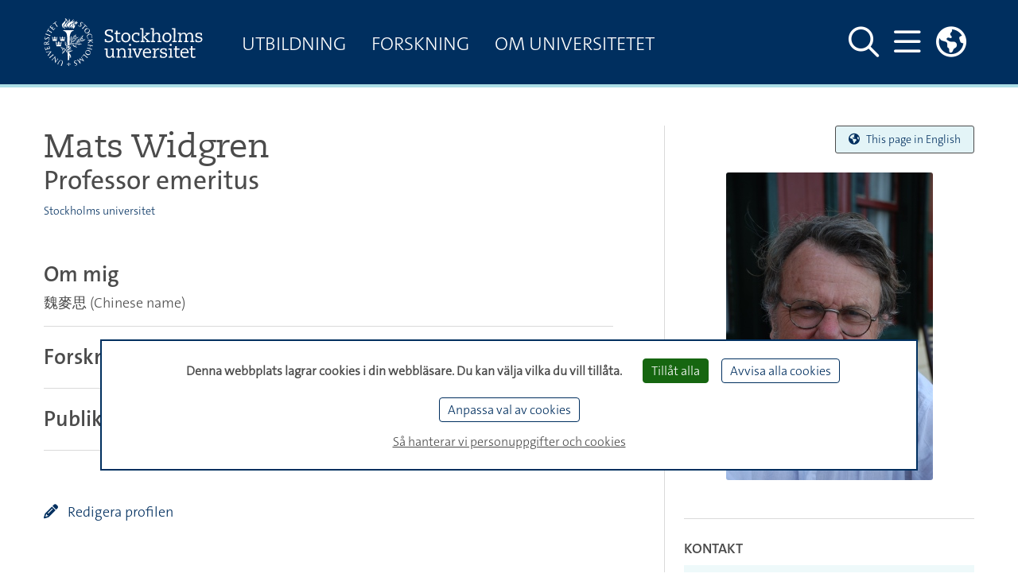

--- FILE ---
content_type: text/html;charset=utf-8
request_url: https://www.su.se/profiles/widgren-1.184099
body_size: 24623
content:
















































<!DOCTYPE html>
<html lang="sv">

<head>
  
  
                    
  
    

  
    
                                     
        <title>
          Mats Widgren - Stockholms universitet
      </title>

  <meta http-equiv="content-type" content="text/html; charset=utf-8" />

        <link rel="shortcut icon" href="/polopoly_fs/1.118008!/menu/standard/file/favicon.ico"/>
  
      
    
                            
    
          
      <meta name="description" content="Mats Widgren - Stockholms universitet" />
  
    
                  <meta name="robots" content="index"/>
      
  <meta name="geo.position" content="59.363268, 18.058637" />
  <meta name="geo.placename" content="Stockholm" />
  <meta name="geo.region" content="SE-AB" />
  <meta property="cludo:site_url" content=https://www.su.se/>
  <meta property="cludo:page_url" content=https://www.su.se/profiles/widgren-1.184099/>

  <meta name="viewport" content="width=device-width, initial-scale=1"/>

        <link rel="stylesheet" media="screen" href="/webb2021/css/main.min.css?version=6.8.210"/>
    <link rel="stylesheet" media="print" href="/webb2021/css/print.min.css?version=6.8.210"/>
  
  <link rel="stylesheet" href="/js/nst-slider/jquery.nstSlider.min.css" />

    <script src="https://ajax.googleapis.com/ajax/libs/jquery/3.3.1/jquery.min.js"
          integrity="sha384-tsQFqpEReu7ZLhBV2VZlAu7zcOV+rXbYlF2cqB8txI/8aZajjp4Bqd+V6D5IgvKT"
          crossorigin="anonymous"></script>
  <script src="/js/nst-slider/jquery.nstSlider.min.js"></script>

  <script src="/webb2021/js/tarteaucitron/tarteaucitron.js"></script>

<script>
  let privacyUrl;
        tarteaucitronForceLanguage = "sv";
    privacyUrl = "//www.su.se/om-webbplatsen-1.517562";
    
  // Matomo Tag Manager - Cookieless functions outside sumatomotm service
  const SU_MATOMO_CUSTOM_SERVICE = "sumatomotm";
  const SU_MATOMO_TM_URL = "https://cdn.matomo.cloud/su.matomo.cloud/";
  const doLoadDefaultContainer = true;
  const SU_MATOMO_TM_DEFAULT_CONTAINER_JS = "container_Pt55LtXh.js";
  const SU_MATOMO_TM_OTHER_CONTAINER_1_JS = "container_jKsnPebc.js";
  const SU_MATOMO_TM_OTHER_CONTAINER_2_JS = "container_6WmrtuXj.js";

  function isMatomoDenied(cookieValue) {
    return cookieValue.match(/sumatomotm=false/) !== null;
  }

  function loadContainers() {
    if (doLoadDefaultContainer) {
      console.info("Matomo - loading container for su main site: " + SU_MATOMO_TM_DEFAULT_CONTAINER_JS);
      tarteaucitron.addScript(SU_MATOMO_TM_URL + SU_MATOMO_TM_DEFAULT_CONTAINER_JS);
    } else {
      console.info("Matomo - loading containers for non main su sites: " + SU_MATOMO_TM_OTHER_CONTAINER_1_JS + " and " + SU_MATOMO_TM_OTHER_CONTAINER_2_JS);
      tarteaucitron.addScript(SU_MATOMO_TM_URL + SU_MATOMO_TM_OTHER_CONTAINER_1_JS);
      tarteaucitron.addScript(SU_MATOMO_TM_URL + SU_MATOMO_TM_OTHER_CONTAINER_2_JS);
    }
  }

  console.log("Matomo - Loading _mtm and containers")
  let _mtm = window._mtm = window._mtm || [];
  _mtm.push({'mtm.startTime': (new Date().getTime()), 'event': 'mtm.Start'});
  loadContainers();

  tarteaucitron.init({
    "privacyUrl": privacyUrl, /* Privacy policy url */

    "hashtag": "#tarteaucitron", /* Open the panel with this hashtag */
    "cookieName": "tarteaucitron", /* Cookie name */

    "orientation": "bottom", /* Banner position (top - bottom) */

    "groupServices": false, /* Group services by category */
    "serviceDefaultState": "wait", /* Default state (true - wait - false) */

    "showAlertSmall": false, /* Show the small banner on bottom right */
    "cookieslist": false, /* Show the cookie list */

    "showIcon": false, /* Show cookie icon to manage cookies */
    // "iconSrc": "", /* Optional: URL or base64 encoded image */
    "iconPosition": "BottomLeft", /* BottomRight, BottomLeft, TopRight and TopLeft */

    "adblocker": false, /* Show a Warning if an adblocker is detected */

    "DenyAllCta": true, /* Show the deny all button */
    "AcceptAllCta": true, /* Show the accept all button when highPrivacy on */
    "highPrivacy": true, /* HIGHLY RECOMMANDED Disable auto consent */

    "handleBrowserDNTRequest": true, /* If Do Not Track == 1, disallow all */

    "removeCredit": true, /* Remove credit link */
    "moreInfoLink": true, /* Show more info link */
    "useExternalCss": true, /* If false, the tarteaucitron.css file will be loaded */
    "useExternalJs": false, /* If false, the tarteaucitron.js file will be loaded */

    //"cookieDomain": ".my-multisite-domaine.fr", /* Shared cookie for multisite */
    //"readmoreLink": "//www.su.se/om-webbplatsen-1.517562", /* Change the default readmore link */

    "mandatory": false, /* Show a message about mandatory cookies */
    "mandatoryCta": true /* Show the disabled accept button when mandatory on */
  });

  // Init job array
  tarteaucitron.job = tarteaucitron.job || [];

  // SU home made services

  // Kundo service - used by Biblioteket
  tarteaucitron.services.kundochat = {
    'key': 'kundochat',
    'type': 'api',
    'name': 'Kundo chat service - for support issues',
    'uri': 'https://www.kundo.se/',
    'needConsent': true,
    'cookies': ['__hs_opt_out'],
    'js': function () {
      if (suobj && suobj.currentSiteKundoId && suobj.currentSiteKundoId != '') {
        window.$kundo_chat = window.$kundo_chat || {};
        window.$kundo_chat.org = suobj.currentSiteKundoId;
        window.$kundo_chat.widget_styles = {
          text_color: 'white',
          background_color: '#002f5f'
        };
        var sz = document.createElement('script');
        sz.type = 'text/javascript';
        sz.async = true;
        sz.src = '//static-chat.kundo.se/chat-js/org/' + suobj.currentSiteKundoId + '/widget.js';
        var s = document.getElementsByTagName('script')[0];
        s.parentNode.insertBefore(sz, s);
      }
    }
  };

  tarteaucitron.job.push('kundochat');

  // Matomo Tag Manager service - see also functions above
  tarteaucitron.services.sumatomotm = {
    "key": SU_MATOMO_CUSTOM_SERVICE,
    "type": "api",
    "name": "Matomo Tag Manager",
    "uri": "https://matomo.org/privacy/",
    "needConsent": true,
    "cookies": ['_pk_ref', '_pk_cvar', '_pk_id', '_pk_ses', '_pk_hsr', 'piwik_ignore', '_pk_uid'],
    "js": function () {
      "use strict";
      console.log("Matomo - default - push rememberCookieConsentGiven");
      let _paq = window._paq = window._paq || [];
      _paq.push(['rememberCookieConsentGiven']);
    },
    "fallback": function () {
      "use strict";
      console.log("Matomo - fallback - push forgetCookieConsentGiven!");
      let _paq = window._paq = window._paq || [];
      _paq.push(['forgetCookieConsentGiven']);
      if (isMatomoDenied(tarteaucitron.cookie.read())) {
        console.log("Matomo - fallback - push deleteCookies");
        _paq.push(['deleteCookies']);
      }
    }
  };

  tarteaucitron.job.push(SU_MATOMO_CUSTOM_SERVICE);

  // YouTube service
  tarteaucitron.job.push('youtubeapi');
</script>
        <style>
                .content-block.block-1-soft, .block-1-soft .content-block {
  background-color: #ececec; }

.colored-block-soft .content-block h2, .colored-block-soft h2 {
    color: #262c2a;
    font-weight: 400;
    font-size: 1.2em; }


.content-block-inner, .main-article .content-block-inner, .main-columns-right .content-block-inner {
    margin: 0 0 2px 0;
    padding: 0;
    padding-top: 1px;
    padding-bottom: 1px;
    padding-left: 2px;
    padding-right: 2px;
    min-height: 1px; }

#janne_puff {
  height: 35px; }
  
#janne_puff2 {
  height: 35px; }
                #links a:hover {
	opacity: 0.8;
	filter: alpha(opacity=80); /* For IE8 and earlier */
	}
                #webb2021-cludo-main-search #cludo-search-results .cludo-banner a {
    color: #002F5F;
    text-decoration: underline;
    font-size: 1rem;
}
#cludo-search-results .cludo-banner p {
    color: #002F5F
}
#cludo-search-results .cludo-banner h2 {
    color: #002F5F
}
#cludo-search-results .cludo-banner h3 {
    color: #002F5F
}
#cludo-search-results .cludo-banner h4 {
    color: #002F5F
}
#cludo-search-results .cludo-banner h5 {
    color: #002F5F
}
#cludo-search-results .cludo-banner {
    background-color: #e3f4f7 !important;
}
                

/* CSS Document */

section.sisusearchform-wrapper.borderboxify {
    /background-image: url(https://su.se/polopoly_fs/1.370687.1517582951!/image/image.jpg);
	background-image: url(https://su.se/polopoly_fs/1.373441.1519114751!/image/image.jpg);
	background-repeat: no-repeat;
    background-position: left 35%;
}

div.col-33 label {
}

div.sisusearchform h3 {
    border-width: 1em;
}

div.sisusearchform-columns.transparent-su-blue.hide-aside {
    background-color: transparent;
}

input.sisusearchform-search.borderboxify {
    opacity: 0.9;
    filter: alpha(opacity=90);
    /* For IE8 and earlier */
    border: 0.1em solid #d3d3d3;
}

button.borderboxify {
    opacity: 0.9;
    filter: alpha(opacity=80);
    /* For IE8 and earlier */
    width: 3.5em;
    background-position: center;
}

div.sisusearchform {
    position: relative;
    top: 15%;
}


                div.thumb-wrapper {
    background-color: #ffffff;
}

                .searchSite .schedule-teaser
 {
    width: 240px;
    font-size: 80%;
    background-image: url(http://www.su.se);
}
                #education-info-article img.article-image {
  	width: 100%;
    max-width: none;
    margin-bottom: .7rem;
    height: auto;
}

img.article-image {
    max-width: 505px;

}

div.image-block.image-third.image-block-left img {
    max-width: 165px;
    width: 165px;
}

div.image-block.image-half.image-block-right {
    max-width: 240px;
    width: 240px; 
}

div.image-block.image-half.image-block-left {
    max-width:240px;
    width: 240px; 
}


div.image-block.image-third.image-block-right img {
    max-width: 165px;
    width: 165px;
}


                .event-calendar-block h2 {
    background-color: #002F5F;
    color: #FFFFFF;
    padding-bottom: 10px;
    padding-left: 10px;
    padding-right: 10px;
    padding-top: 12px;
}
.event-calendar-block .content-block-inner {
    background-color: #ccd5df;
    color: #FFFFFF;
    padding-bottom: 10px;
    padding-left: 10px;
    padding-right: 10px;
    padding-top: 12px;
}
          </style>
  
    
    
    

          
<script>
  dataLayer = [{
    'environmentInfo' : {
      'environment' : 'PROD',
      'environmentVersion' : '0.0'
    },
    'pageInfo' : {
      'pageLanguage' : 'sv',
      'pageAnalyticsView' : '',
      'pageOrganizationType' : '',
      'pageFaculty' : '',
      'pageDepartment' : 'Stockholms universitet',
      'pageSite' : 'https://www.su.se',
      'pageType' : 'profilearticle',
      'pageGlobalCategories' : ['Profilsidor|Kulturgeografiska institutionen'],
      'pageLocalCategories' : [],
      'pageTagCategories' : ['humangeo_medarbetare'],
      'pagePersonCategories' : []
    }}];
</script>

        <script defer src="https://analytics.silktide.com/74b131141f81660adb30681e6579d5b4.js"></script>
<script>
  (function (s,i,l,k,y) {
    s[i] = s[i] || y;
    s[l] = s[l] || [];
    s[k] = function(e, p) { p = p || {}; p.event = e; s[l].push(p); };
    s[k]('page_load');
  })(window, 'stConfig', 'stEvents', 'silktide', {});
</script>
  
                
        <meta property="og:title" content="Mats Widgren - Stockholms universitet" />
    <meta name="twitter:title" content="Mats Widgren - Stockholms universitet" />
  
        <meta property="og:description" content="Mats Widgren - Stockholms universitet" />
    <meta name="twitter:description" content="Mats Widgren - Stockholms universitet" />
  
        <script>
      var suobj = suobj || {};
      suobj.currentSiteKundoId = '$htmlHeadSiteConfig.kundoId.value';
  </script>
  </head>




















































<body>
  <div id="top-spacer"></div>

  <div class="text-center" role="region" aria-labelledby="skip" id="skip-link-wrapper">
  <a id="skip" class="sr-only sr-only-focusable" href="#main-content">Hoppa över till innehållet</a>
</div>

          <!-- Header -->
<header aria-label="Sidhuvud" id="main-header" class="su-header-container__primary fixed-top">
  <!-- Navigation -->
  <div class="container d-flex h-100">

      

<a href="//www.su.se"
   class="logo d-none d-sm-flex align-items-center">
  <img class="header-su-logo__primary"
       src="/webb2021/img/su_logo_horizontal_swedish.svg"
       data-fallback="/webb2021/img/su_logo_horizontal_swedish.png"
       alt="Stockholms universitet"/>
</a>
<a href="/" class="d-flex d-sm-none align-items-center">
  <img class="header-su-logo__primary" src="/webb2021/img/su_logo_horizontal_swedish.svg"
       data-fallback="/webb2021/img/su_logo_horizontal_swedish.png"
       alt="Stockholms universitet"/>
</a>

      
<nav class="d-none d-xl-flex main-menu mega-menu__primary transition"
     aria-hidden="true"
     aria-label="Megameny">
        <ul class="nav not-list-styled">
              
                      
        
                
          <li class="nav-item mega-menu-item">

                      <div class="position-relative">
              <a class="text-uppercase nav-link mega-menu-link level-1"
                 aria-haspopup="true"
                 aria-expanded="false"
                 href="/utbildning">
                Utbildning
              </a>
            </div>

                      <div class="mega-menu-collapse">
              <div class="container">

                              <ul class="list-unstyled row no-gutters">

                  
                                                            <li class="mega-menu-collapse-col col">
                                                                        <div class="container pl-0 pr-0">
                            <a class="nav-link d-flex align-items-center nav-link__border-bottom"
                               href="/utbildning#Vill-studera">

                                    <span class="fas fa-street-view fa-icon-border mr-2" aria-hidden="true"></span>
                                <span class="d-inline-block first-letter-capitalized level-2">Vill studera</span></a>
                                                      <ul class="navbar-nav">
                                                                                              <li class="nav-item">
                                  <a class="nav-link"
                                     href="/utbildning/anm%C3%A4lan-och-antagning">
                                    Anmälan och antagning</a>
                                </li>
                                                                                              <li class="nav-item">
                                  <a class="nav-link"
                                     href="/utbildning/studera-vid-universitetet">
                                    Studera vid universitetet</a>
                                </li>
                                                                                              <li class="nav-item">
                                  <a class="nav-link"
                                     href="/utbildning/studie-och-karri%C3%A4rv%C3%A4gledning">
                                    Studie- och karriärvägledning</a>
                                </li>
                                                                                              <li class="nav-item">
                                  <a class="nav-link"
                                     href="/utbildning/tr%C3%A4ffa-oss">
                                    Träffa oss</a>
                                </li>
                                                                                              <li class="nav-item">
                                  <a class="nav-link"
                                     href="/utbildning/livet-som-student">
                                    Livet som student</a>
                                </li>
                                                                                              <li class="nav-item">
                                  <a class="nav-link"
                                     href="/utbildning/studera-utomlands">
                                    Studera utomlands</a>
                                </li>
                                                                                              <li class="nav-item">
                                  <a class="nav-link"
                                     href="/utbildning/l%C3%A4rarutbildningar">
                                    Lärarutbildningar</a>
                                </li>
                                                                                              <li class="nav-item">
                                  <a class="nav-link"
                                     href="/utbildning/studera-naturvetenskap">
                                    Studera naturvetenskap</a>
                                </li>
                                                                                              <li class="nav-item">
                                  <a class="nav-link"
                                     href="/utbildning/studera-humanvetenskap">
                                    Studera humanvetenskap</a>
                                </li>
                                                          </ul>                           </div>
                                              </li>
                                          <li class="mega-menu-collapse-col col">
                                                                        <div class="container pl-0 pr-0">
                            <a class="nav-link d-flex align-items-center nav-link__border-bottom"
                               href="/utbildning#Ny-student">

                                    <span class="fas fa-walking fa-icon-border mr-2" aria-hidden="true"></span>
                                <span class="d-inline-block first-letter-capitalized level-2">Ny student</span></a>
                                                      <ul class="navbar-nav">
                                                                                              <li class="nav-item">
                                  <a class="nav-link"
                                     href="/utbildning/en-lyckad-start">
                                    En lyckad start</a>
                                </li>
                                                                                              <li class="nav-item">
                                  <a class="nav-link"
                                     href="/utbildning/it-f%C3%B6r-studenter">
                                    IT för studenter</a>
                                </li>
                                                                                              <li class="nav-item">
                                  <a class="nav-link"
                                     href="/utbildning/studie-och-karri%C3%A4rv%C3%A4gledning">
                                    Studie- och karriärvägledning</a>
                                </li>
                                                                                              <li class="nav-item">
                                  <a class="nav-link"
                                     href="/utbildning/din-h%C3%A4lsa">
                                    Din hälsa</a>
                                </li>
                                                                                              <li class="nav-item">
                                  <a class="nav-link"
                                     href="/utbildning/livet-som-student">
                                    Livet som student</a>
                                </li>
                                                                                              <li class="nav-item">
                                  <a class="nav-link"
                                     href="/utbildning/studera-vid-universitetet">
                                    Studera vid universitetet</a>
                                </li>
                                                          </ul>                           </div>
                                              </li>
                                          <li class="mega-menu-collapse-col col">
                                                                        <div class="container pl-0 pr-0">
                            <a class="nav-link d-flex align-items-center nav-link__border-bottom"
                               href="/utbildning#Under-utbildningen">

                                    <span class="fas fa-address-card fa-icon-border mr-2" aria-hidden="true"></span>
                                <span class="d-inline-block first-letter-capitalized level-2">Under utbildningen</span></a>
                                                      <ul class="navbar-nav">
                                                                                              <li class="nav-item">
                                  <a class="nav-link"
                                     href="/utbildning/studera-vid-universitetet">
                                    Studera vid universitetet</a>
                                </li>
                                                                                              <li class="nav-item">
                                  <a class="nav-link"
                                     href="/utbildning/din-h%C3%A4lsa">
                                    Din hälsa</a>
                                </li>
                                                                                              <li class="nav-item">
                                  <a class="nav-link"
                                     href="/utbildning/studie-och-karri%C3%A4rv%C3%A4gledning">
                                    Studie- och karriärvägledning</a>
                                </li>
                                                                                              <li class="nav-item">
                                  <a class="nav-link"
                                     href="/utbildning/livet-som-student">
                                    Livet som student</a>
                                </li>
                                                                                              <li class="nav-item">
                                  <a class="nav-link"
                                     href="/utbildning/it-f%C3%B6r-studenter">
                                    IT för studenter</a>
                                </li>
                                                                                              <li class="nav-item">
                                  <a class="nav-link"
                                     href="/utbildning/studera-utomlands">
                                    Studera utomlands</a>
                                </li>
                                                                                              <li class="nav-item">
                                  <a class="nav-link"
                                     href="/utbildning/arbete-och-karri%C3%A4r">
                                    Arbete och karriär</a>
                                </li>
                                                                                              <li class="nav-item">
                                  <a class="nav-link"
                                     href="/utbildning/l%C3%A4rarutbildningar">
                                    Lärarutbildningar</a>
                                </li>
                                                          </ul>                           </div>
                                              </li>
                                          <li class="mega-menu-collapse-col col">
                                                                        <div class="container pl-0 pr-0">
                            <a class="nav-link d-flex align-items-center nav-link__border-bottom"
                               href="/utbildning#Examen-och-karriär">

                                    <span class="fas fa-user-graduate fa-icon-border mr-2" aria-hidden="true"></span>
                                <span class="d-inline-block first-letter-capitalized level-2">Examen och karriär</span></a>
                                                      <ul class="navbar-nav">
                                                                                              <li class="nav-item">
                                  <a class="nav-link"
                                     href="/utbildning/examen">
                                    Examen</a>
                                </li>
                                                                                              <li class="nav-item">
                                  <a class="nav-link"
                                     href="/utbildning/arbete-och-karri%C3%A4r">
                                    Arbete och karriär</a>
                                </li>
                                                                                              <li class="nav-item">
                                  <a class="nav-link"
                                     href="/utbildning/alumn">
                                    Alumn</a>
                                </li>
                                                          </ul>                           </div>
                                              </li>
                    
                    <li class="mega-menu-collapse-col col">
                                                                  <ul class="navbar-nav">
      <li class="nav-item">
      <a href="/nyheter" class="pb-3 nav-link d-flex align-items-center">
              <span class="fas fa-newspaper fa-icon-border mr-2" aria-hidden="true"></span>
          <span class="d-inline-block first-letter-capitalized level-2">Nyheter</span>
      </a>
    </li>
      <li class="nav-item">
      <a href="/kalender" class="pb-3 nav-link d-flex align-items-center">
              <span class="fas fa-calendar fa-icon-border mr-2" aria-hidden="true"></span>
          <span class="d-inline-block first-letter-capitalized level-2">Kalender</span>
      </a>
    </li>
      <li class="nav-item">
      <a href="/sok-kurser-och-program" class="pb-3 nav-link d-flex align-items-center">
              <span class="fas fa-search fa-icon-border mr-2" aria-hidden="true"></span>
          <span class="d-inline-block first-letter-capitalized level-2">S&ouml;k kurser och program</span>
      </a>
    </li>
      <li class="nav-item">
      <a href="/utbildning/alla-amnen" class="pb-3 nav-link d-flex align-items-center">
              <span class="fas fa-book-reader fa-icon-border mr-2" aria-hidden="true"></span>
          <span class="d-inline-block first-letter-capitalized level-2">Alla &auml;mnen</span>
      </a>
    </li>
      <li class="nav-item">
      <a href="/om-universitetet/kontakt/institutioner-och-centrum" class="pb-3 nav-link d-flex align-items-center">
              <span class="fas fa-hotel fa-icon-border mr-2" aria-hidden="true"></span>
          <span class="d-inline-block first-letter-capitalized level-2">Institutioner och centrum</span>
      </a>
    </li>
      <li class="nav-item">
      <a href="/utbildning/it-f%C3%B6r-studenter/digitala-verktyg-och-tj%C3%A4nster" class="pb-3 nav-link d-flex align-items-center">
              <span class="fas fa-sign-in-alt fa-icon-border mr-2" aria-hidden="true"></span>
          <span class="d-inline-block first-letter-capitalized level-2">Digitala verktyg och tj&auml;nster</span>
      </a>
    </li>
  </ul>                                          </li>

                                    
                </ul>               </div>             </div>           </li> 
                      
                      
        
                
          <li class="nav-item mega-menu-item">

                      <div class="position-relative">
              <a class="text-uppercase nav-link mega-menu-link level-1"
                 aria-haspopup="true"
                 aria-expanded="false"
                 href="/forskning">
                Forskning
              </a>
            </div>

                      <div class="mega-menu-collapse">
              <div class="container">

                              <ul class="list-unstyled row no-gutters">

                                      <li class="mega-menu-collapse-col col">
                      <span class="level-1 text-uppercase d-block mb-3">Forskning</span>
                      <span>Stockholms universitet bedriver fri grundforskning och obunden till&auml;mpad forskning med h&ouml;g kvalitet.
H&auml;r f&aring;r du en inblick i aktuella forskningsresultat och universitetets p&aring;g&aring;ende forskning.</span>
                    </li>
                    <li class="mega-menu-collapse-col col">
                                              <a class="nav-link level-2"
                           href="/forskning/b%C3%B6rja-forska">
                          Börja forska</a>
                                              <a class="nav-link level-2"
                           href="/forskning/faktatillit">
                          Faktatillit</a>
                                              <a class="nav-link level-2"
                           href="/forskning/filmnyheter-forskning">
                          Filmnyheter forskning</a>
                                              <a class="nav-link level-2"
                           href="/forskning/forskning-p%C3%A5g%C3%A5r">
                          Forskning pågår</a>
                                              <a class="nav-link level-2"
                           href="/forskning/forskningsinfrastruktur">
                          Forskningsinfrastruktur</a>
                                              <a class="nav-link level-2"
                           href="/forskning/grundforskning">
                          Grundforskning</a>
                                              <a class="nav-link level-2"
                           href="/forskning/i-fokus">
                          I fokus</a>
                                              <a class="nav-link level-2"
                           href="/forskning/poddar-och-bloggar">
                          Poddar och bloggar </a>
                                              <a class="nav-link level-2"
                           href="/forskning/%C3%B6ppen-vetenskap">
                          Öppen vetenskap</a>
                                              <a class="nav-link level-2"
                           href="/forskning/%C3%B6ppna-f%C3%B6rel%C3%A4sningar">
                          Öppna föreläsningar</a>
                                          </li>

                                                            <li class="mega-menu-collapse-col col">
                        <ul class="navbar-nav">
      <li class="nav-item">
      <a href="/nyheter" class="pb-3 nav-link d-flex align-items-center">
              <span class="fas fa-newspaper fa-icon-border mr-2" aria-hidden="true"></span>
          <span class="d-inline-block first-letter-capitalized level-2">Nyheter</span>
      </a>
    </li>
      <li class="nav-item">
      <a href="/kalender" class="pb-3 nav-link d-flex align-items-center">
              <span class="fas fa-calendar-alt fa-icon-border mr-2" aria-hidden="true"></span>
          <span class="d-inline-block first-letter-capitalized level-2">Kalender</span>
      </a>
    </li>
      <li class="nav-item">
      <a href="/om-universitetet/kontakt/institutioner-och-centrum" class="pb-3 nav-link d-flex align-items-center">
              <span class="fas fa-hotel fa-icon-border mr-2" aria-hidden="true"></span>
          <span class="d-inline-block first-letter-capitalized level-2">Institutioner och centrum</span>
      </a>
    </li>
      <li class="nav-item">
      <a href="/forskning/hitta-experten" class="pb-3 nav-link d-flex align-items-center">
              <span class="fas fa-user-chart fa-icon-border mr-2" aria-hidden="true"></span>
          <span class="d-inline-block first-letter-capitalized level-2">Hitta experten</span>
      </a>
    </li>
      <li class="nav-item">
      <a href="/forskning/forsknings%C3%A4mnen" class="pb-3 nav-link d-flex align-items-center">
              <span class="fas fa-book-open fa-icon-border mr-2" aria-hidden="true"></span>
          <span class="d-inline-block first-letter-capitalized level-2">Forskningskatalog</span>
      </a>
    </li>
  </ul>                      </li>
                                      
                </ul>               </div>             </div>           </li> 
                      
                      
        
                
          <li class="nav-item mega-menu-item">

                      <div class="position-relative">
              <a class="text-uppercase nav-link mega-menu-link level-1"
                 aria-haspopup="true"
                 aria-expanded="false"
                 href="/om-universitetet">
                Om universitetet
              </a>
            </div>

                      <div class="mega-menu-collapse">
              <div class="container">

                              <ul class="list-unstyled row no-gutters">

                                      <li class="mega-menu-collapse-col col">
                      <span class="level-1 text-uppercase d-block mb-3">Om universitetet</span>
                      <span>Stockholms universitet erbjuder ett brett utbildningsutbud i n&auml;ra samspel med forskning. Samarbeten och partnerskap fr&auml;mjar utbildningens kvalitet och det livsl&aring;nga l&auml;randet.
H&auml;r hittar du information om universitetets organisation, samarbeten och annan fakta om Stockholms universitet.</span>
                    </li>
                    <li class="mega-menu-collapse-col col">
                                              <a class="nav-link level-2"
                           href="/om-universitetet/forskningsfinansiering">
                          Forskningsfinansiering</a>
                                              <a class="nav-link level-2"
                           href="/om-universitetet/h%C3%A5llbar-utveckling">
                          Hållbar utveckling</a>
                                              <a class="nav-link level-2"
                           href="/om-universitetet/jobba-p%C3%A5-su">
                          Jobba på SU</a>
                                              <a class="nav-link level-2"
                           href="/om-universitetet/kontakt">
                          Kontakt</a>
                                              <a class="nav-link level-2"
                           href="/om-universitetet/kultur-och-historia">
                          Kultur och historia</a>
                                              <a class="nav-link level-2"
                           href="/om-universitetet/om-v%C3%A5ra-campus">
                          Om våra campus</a>
                                              <a class="nav-link level-2"
                           href="/om-universitetet/organisation">
                          Organisation</a>
                                              <a class="nav-link level-2"
                           href="/om-universitetet/priser-och-akademiska-h%C3%B6gtider">
                          Priser och akademiska högtider</a>
                                              <a class="nav-link level-2"
                           href="/om-universitetet/samverkan-och-samarbeten">
                          Samverkan och samarbeten</a>
                                              <a class="nav-link level-2"
                           href="/om-universitetet/strategier">
                          Strategier</a>
                                              <a class="nav-link level-2"
                           href="/om-universitetet/universitetsfakta">
                          Universitetsfakta</a>
                                          </li>

                                                            <li class="mega-menu-collapse-col col">
                        <ul class="navbar-nav">
      <li class="nav-item">
      <a href="/nyheter" class="pb-3 nav-link d-flex align-items-center">
              <span class="fas fa-newspaper fa-icon-border mr-2" aria-hidden="true"></span>
          <span class="d-inline-block first-letter-capitalized level-2">Nyheter</span>
      </a>
    </li>
      <li class="nav-item">
      <a href="/kalender" class="pb-3 nav-link d-flex align-items-center">
              <span class="fas fa-calendar-alt fa-icon-border mr-2" aria-hidden="true"></span>
          <span class="d-inline-block first-letter-capitalized level-2">Kalender</span>
      </a>
    </li>
      <li class="nav-item">
      <a href="/om-universitetet/kontakt/press-och-media" class="pb-3 nav-link d-flex align-items-center">
              <span class="fas fa-user-edit fa-icon-border mr-2" aria-hidden="true"></span>
          <span class="d-inline-block first-letter-capitalized level-2">Press och media</span>
      </a>
    </li>
      <li class="nav-item">
      <a href="https://www.su.se/stockholms-universitetsbibliotek/" class="pb-3 nav-link d-flex align-items-center">
              <span class="fas fa-book-reader fa-icon-border mr-2" aria-hidden="true"></span>
          <span class="d-inline-block first-letter-capitalized level-2">Stockholms universitetsbibliotek</span>
      </a>
    </li>
      <li class="nav-item">
      <a href="/om-universitetet/kontakt/institutioner-och-centrum" class="pb-3 nav-link d-flex align-items-center">
              <span class="fas fa-hotel fa-icon-border mr-2" aria-hidden="true"></span>
          <span class="d-inline-block first-letter-capitalized level-2">Institutioner och centrum</span>
      </a>
    </li>
      <li class="nav-item">
      <a href="/om-universitetet/om-v%C3%A5ra-campus/%C3%B6ppettider" class="pb-3 nav-link d-flex align-items-center">
              <span class="fas fa-door-open fa-icon-border mr-2" aria-hidden="true"></span>
          <span class="d-inline-block first-letter-capitalized level-2">&Ouml;ppettider</span>
      </a>
    </li>
      <li class="nav-item">
      <a href="/om-universitetet/viktig-information/vid-allvarlig-h%C3%A4ndelse" class="pb-3 nav-link d-flex align-items-center">
              <span class="fas fa-bell-exclamation fa-icon-border mr-2" aria-hidden="true"></span>
          <span class="d-inline-block first-letter-capitalized level-2">Vid allvarlig h&auml;ndelse</span>
      </a>
    </li>
  </ul>                      </li>
                                      
                </ul>               </div>             </div>           </li> 
                  </ul>   </nav>

      <nav class="d-flex align-items-center ml-auto" aria-label="Huvudmeny">
          <button id="togglerSearch_desktop" class="navbar-toggler collapsed d-none d-md-flex" data-toggle="collapse"
              data-target="#primarySearchFormCollapse"
              aria-controls="primarySearchFormCollapse" aria-expanded="false"
              aria-pressed="false" aria-label="Visa och dölj sök på webbplatsen">
        <span id="navbar-search_desktop" class="toggler-icon__primary far fa-search"></span>
        <span id="navbar-search-close_desktop" class="d-none toggler-icon__primary fal fa-times"></span>
      </button>
          <button id="togglerSearch" class="navbar-toggler collapsed d-flex d-md-none"
              aria-label="Gå till söksida på Stockholms universitet"
              onclick="javascript:window.location.href='/s%C3%B6k'">
        <span id="navbar-search" class="toggler-icon__primary far fa-search"></span>
      </button>
          <button id="togglerHamburger_desktop" class="navbar-toggler collapsed" data-toggle="collapse"
              data-target="#primaryHamburgerCollapse"
              aria-controls="primaryHamburgerCollapse" aria-expanded="false"
              aria-pressed="false" aria-label="Visa och dölj huvudmeny">
        <span id="navbar-hamburger_desktop" class="toggler-icon__primary far fa-bars"></span>
        <span id="navbar-hamburger-close_desktop" class="d-none toggler-icon__primary fal fa-times"></span>
      </button>

                  <div class="dropdown headerDropdown" id="dropdownMenuWrapper">
  <button class="dropdown-toggle navbar-toggler p-0" type="button" id="dropdownMenuButton" data-toggle="dropdown"
          aria-haspopup="true" aria-expanded="false"
          aria-label="Länkar till engelskspråkig sajt ">
    <span class="navbar-toggler toggler-icon__primary far fa-globe-americas"></span>
  </button>
  <div class="dropdown-menu dropdown-menu-right" aria-labelledby="dropdownMenuButton">
    <p class="text-uppercase px-4 mb-1">English Site</p>
          <a class="dropdown-item ck-arrow-link" href="https://www.su.se/english/">Start page</a>
          <a class="dropdown-item ck-arrow-link" href="https://www.su.se/english/education">Education</a>
          <a class="dropdown-item ck-arrow-link" href="https://www.su.se/english/research">Research</a>
          <a class="dropdown-item ck-arrow-link" href="https://www.su.se/english/about-the-university">About the University</a>
      </div>
</div>      
          <div class="d-flex">
  <div class="collapse main-menu header-mega-menu-collapse__primary" id="primaryHamburgerCollapse">
    <div class="container pb-5 pt-5">
      <div class="row no-gutters">
        <div id="hamburgerMenuColumn2" class="col-12 col-md-6 col-lg-5 pb-3 text-left pl-md-5 order-first order-sm-last order-sm-1 order-md-2 order-lg-2 order-xl-2">
          <div id="accordionMenu">
            <ul class="navbar-nav top main-menu not-list-styled">
                                                            <li class="nav-item">
                  <a class="nav-link text-uppercase d-inline-block pr-0"
                     href="/utbildning">Utbildning</a>

                                      <div class="float-right pt-1 pr-2">
                      <button type="button"
                              data-toggle="collapse"
                              data-target="#sub-level-menu1"
                              aria-expanded="false"
                              aria-controls="sub-level-menu1"
                              aria-pressed="false"
                              aria-label="Visa fler nivåer i menyn"
                              class="button-remove-style su-js-toggle-btn">
                        <span class="not-pressed"></span>
                        <span class="pressed"></span>
                      </button>
                    </div>
                    <div class="su-js-has-toggle-btn collapse"
                         id="sub-level-menu1" data-parent="#accordionMenu">
                      <div id="accordionSubMenu_Utbildning">
                        <ul class="main-menu-sub navbar-nav pb-4">

                                                                                                            <li class="nav-item pl-3">
                              <a class="nav-link d-inline-block pr-0"
                                 href="/utbildning#Vill-studera">Vill studera</a>
                                                              <div class="float-right pr-2">
                                  <button type="button"
                                          data-toggle="collapse"
                                          data-target="#sub-level2-menu1"
                                          aria-expanded="false"
                                          aria-controls="sub-level2-menu1"
                                          aria-pressed="false"
                                          aria-label="Visa fler nivåer i menyn"
                                          class="button-remove-style su-js-toggle-btn su-js-toggle-btn-submenu">
                                    <span class="not-pressed"></span>
                                    <span class="pressed"></span>
                                  </button>
                                </div>

                                                                <div class="su-js-has-toggle-btn collapse"
                                     id="sub-level2-menu1" data-parent="#accordionSubMenu_Utbildning">
                                  <ul class="main-menu-sub navbar-nav">
                                                                                                                                                    <li class="nav-item pl-3">
                                        <a class="nav-link"
                                           href="/utbildning/anm%C3%A4lan-och-antagning">
                                          Anmälan och antagning</a>
                                      </li>
                                                                                                                <li class="nav-item pl-3">
                                        <a class="nav-link"
                                           href="/utbildning/studera-vid-universitetet">
                                          Studera vid universitetet</a>
                                      </li>
                                                                                                                <li class="nav-item pl-3">
                                        <a class="nav-link"
                                           href="/utbildning/studie-och-karri%C3%A4rv%C3%A4gledning">
                                          Studie- och karriärvägledning</a>
                                      </li>
                                                                                                                <li class="nav-item pl-3">
                                        <a class="nav-link"
                                           href="/utbildning/tr%C3%A4ffa-oss">
                                          Träffa oss</a>
                                      </li>
                                                                                                                <li class="nav-item pl-3">
                                        <a class="nav-link"
                                           href="/utbildning/livet-som-student">
                                          Livet som student</a>
                                      </li>
                                                                                                                <li class="nav-item pl-3">
                                        <a class="nav-link"
                                           href="/utbildning/studera-utomlands">
                                          Studera utomlands</a>
                                      </li>
                                                                                                                <li class="nav-item pl-3">
                                        <a class="nav-link"
                                           href="/utbildning/l%C3%A4rarutbildningar">
                                          Lärarutbildningar</a>
                                      </li>
                                                                                                                <li class="nav-item pl-3">
                                        <a class="nav-link"
                                           href="/utbildning/studera-naturvetenskap">
                                          Studera naturvetenskap</a>
                                      </li>
                                                                                                                <li class="nav-item pl-3">
                                        <a class="nav-link"
                                           href="/utbildning/studera-humanvetenskap">
                                          Studera humanvetenskap</a>
                                      </li>
                                                                      </ul>
                                </div>
                                                          </li>
                                                                                  <li class="nav-item pl-3">
                              <a class="nav-link d-inline-block pr-0"
                                 href="/utbildning#Ny-student">Ny student</a>
                                                              <div class="float-right pr-2">
                                  <button type="button"
                                          data-toggle="collapse"
                                          data-target="#sub-level2-menu2"
                                          aria-expanded="false"
                                          aria-controls="sub-level2-menu2"
                                          aria-pressed="false"
                                          aria-label="Visa fler nivåer i menyn"
                                          class="button-remove-style su-js-toggle-btn su-js-toggle-btn-submenu">
                                    <span class="not-pressed"></span>
                                    <span class="pressed"></span>
                                  </button>
                                </div>

                                                                <div class="su-js-has-toggle-btn collapse"
                                     id="sub-level2-menu2" data-parent="#accordionSubMenu_Utbildning">
                                  <ul class="main-menu-sub navbar-nav">
                                                                                                                                                    <li class="nav-item pl-3">
                                        <a class="nav-link"
                                           href="/utbildning/en-lyckad-start">
                                          En lyckad start</a>
                                      </li>
                                                                                                                <li class="nav-item pl-3">
                                        <a class="nav-link"
                                           href="/utbildning/it-f%C3%B6r-studenter">
                                          IT för studenter</a>
                                      </li>
                                                                                                                <li class="nav-item pl-3">
                                        <a class="nav-link"
                                           href="/utbildning/studie-och-karri%C3%A4rv%C3%A4gledning">
                                          Studie- och karriärvägledning</a>
                                      </li>
                                                                                                                <li class="nav-item pl-3">
                                        <a class="nav-link"
                                           href="/utbildning/din-h%C3%A4lsa">
                                          Din hälsa</a>
                                      </li>
                                                                                                                <li class="nav-item pl-3">
                                        <a class="nav-link"
                                           href="/utbildning/livet-som-student">
                                          Livet som student</a>
                                      </li>
                                                                                                                <li class="nav-item pl-3">
                                        <a class="nav-link"
                                           href="/utbildning/studera-vid-universitetet">
                                          Studera vid universitetet</a>
                                      </li>
                                                                      </ul>
                                </div>
                                                          </li>
                                                                                  <li class="nav-item pl-3">
                              <a class="nav-link d-inline-block pr-0"
                                 href="/utbildning#Under-utbildningen">Under utbildningen</a>
                                                              <div class="float-right pr-2">
                                  <button type="button"
                                          data-toggle="collapse"
                                          data-target="#sub-level2-menu3"
                                          aria-expanded="false"
                                          aria-controls="sub-level2-menu3"
                                          aria-pressed="false"
                                          aria-label="Visa fler nivåer i menyn"
                                          class="button-remove-style su-js-toggle-btn su-js-toggle-btn-submenu">
                                    <span class="not-pressed"></span>
                                    <span class="pressed"></span>
                                  </button>
                                </div>

                                                                <div class="su-js-has-toggle-btn collapse"
                                     id="sub-level2-menu3" data-parent="#accordionSubMenu_Utbildning">
                                  <ul class="main-menu-sub navbar-nav">
                                                                                                                                                    <li class="nav-item pl-3">
                                        <a class="nav-link"
                                           href="/utbildning/studera-vid-universitetet">
                                          Studera vid universitetet</a>
                                      </li>
                                                                                                                <li class="nav-item pl-3">
                                        <a class="nav-link"
                                           href="/utbildning/din-h%C3%A4lsa">
                                          Din hälsa</a>
                                      </li>
                                                                                                                <li class="nav-item pl-3">
                                        <a class="nav-link"
                                           href="/utbildning/studie-och-karri%C3%A4rv%C3%A4gledning">
                                          Studie- och karriärvägledning</a>
                                      </li>
                                                                                                                <li class="nav-item pl-3">
                                        <a class="nav-link"
                                           href="/utbildning/livet-som-student">
                                          Livet som student</a>
                                      </li>
                                                                                                                <li class="nav-item pl-3">
                                        <a class="nav-link"
                                           href="/utbildning/it-f%C3%B6r-studenter">
                                          IT för studenter</a>
                                      </li>
                                                                                                                <li class="nav-item pl-3">
                                        <a class="nav-link"
                                           href="/utbildning/studera-utomlands">
                                          Studera utomlands</a>
                                      </li>
                                                                                                                <li class="nav-item pl-3">
                                        <a class="nav-link"
                                           href="/utbildning/arbete-och-karri%C3%A4r">
                                          Arbete och karriär</a>
                                      </li>
                                                                                                                <li class="nav-item pl-3">
                                        <a class="nav-link"
                                           href="/utbildning/l%C3%A4rarutbildningar">
                                          Lärarutbildningar</a>
                                      </li>
                                                                      </ul>
                                </div>
                                                          </li>
                                                                                  <li class="nav-item pl-3">
                              <a class="nav-link d-inline-block pr-0"
                                 href="/utbildning#Examen-och-karriär">Examen och karriär</a>
                                                              <div class="float-right pr-2">
                                  <button type="button"
                                          data-toggle="collapse"
                                          data-target="#sub-level2-menu4"
                                          aria-expanded="false"
                                          aria-controls="sub-level2-menu4"
                                          aria-pressed="false"
                                          aria-label="Visa fler nivåer i menyn"
                                          class="button-remove-style su-js-toggle-btn su-js-toggle-btn-submenu">
                                    <span class="not-pressed"></span>
                                    <span class="pressed"></span>
                                  </button>
                                </div>

                                                                <div class="su-js-has-toggle-btn collapse"
                                     id="sub-level2-menu4" data-parent="#accordionSubMenu_Utbildning">
                                  <ul class="main-menu-sub navbar-nav">
                                                                                                                                                    <li class="nav-item pl-3">
                                        <a class="nav-link"
                                           href="/utbildning/examen">
                                          Examen</a>
                                      </li>
                                                                                                                <li class="nav-item pl-3">
                                        <a class="nav-link"
                                           href="/utbildning/arbete-och-karri%C3%A4r">
                                          Arbete och karriär</a>
                                      </li>
                                                                                                                <li class="nav-item pl-3">
                                        <a class="nav-link"
                                           href="/utbildning/alumn">
                                          Alumn</a>
                                      </li>
                                                                      </ul>
                                </div>
                                                          </li>
                                                                                                              <li class="nav-item pl-3">
                                <a href="/nyheter" class="nav-link">
                                  <span class="d-inline-block first-letter-capitalized level-2">Nyheter</span>
                                </a>
                              </li>
                                                          <li class="nav-item pl-3">
                                <a href="/kalender" class="nav-link">
                                  <span class="d-inline-block first-letter-capitalized level-2">Kalender</span>
                                </a>
                              </li>
                                                          <li class="nav-item pl-3">
                                <a href="/sok-kurser-och-program" class="nav-link">
                                  <span class="d-inline-block first-letter-capitalized level-2">Sök kurser och program</span>
                                </a>
                              </li>
                                                          <li class="nav-item pl-3">
                                <a href="/utbildning/alla-amnen" class="nav-link">
                                  <span class="d-inline-block first-letter-capitalized level-2">Alla ämnen</span>
                                </a>
                              </li>
                                                          <li class="nav-item pl-3">
                                <a href="/om-universitetet/kontakt/institutioner-och-centrum" class="nav-link">
                                  <span class="d-inline-block first-letter-capitalized level-2">Institutioner och centrum</span>
                                </a>
                              </li>
                                                          <li class="nav-item pl-3">
                                <a href="/utbildning/it-f%C3%B6r-studenter/digitala-verktyg-och-tj%C3%A4nster" class="nav-link">
                                  <span class="d-inline-block first-letter-capitalized level-2">Digitala verktyg och tjänster</span>
                                </a>
                              </li>
                                                                              </ul>
                      </div>
                    </div>
                                  </li>
                                              <li class="nav-item">
                  <a class="nav-link text-uppercase d-inline-block pr-0"
                     href="/forskning">Forskning</a>

                                      <div class="float-right pt-1 pr-2">
                      <button type="button"
                              data-toggle="collapse"
                              data-target="#sub-level-menu2"
                              aria-expanded="false"
                              aria-controls="sub-level-menu2"
                              aria-pressed="false"
                              aria-label="Visa fler nivåer i menyn"
                              class="button-remove-style su-js-toggle-btn">
                        <span class="not-pressed"></span>
                        <span class="pressed"></span>
                      </button>
                    </div>
                    <div class="su-js-has-toggle-btn collapse"
                         id="sub-level-menu2" data-parent="#accordionMenu">
                      <div id="accordionSubMenu_Forskning">
                        <ul class="main-menu-sub navbar-nav pb-4">

                                                                                                            <li class="nav-item pl-3">
                              <a class="nav-link d-inline-block pr-0"
                                 href="/forskning/b%C3%B6rja-forska">Börja forska</a>
                                                          </li>
                                                                                  <li class="nav-item pl-3">
                              <a class="nav-link d-inline-block pr-0"
                                 href="/forskning/faktatillit">Faktatillit</a>
                                                          </li>
                                                                                  <li class="nav-item pl-3">
                              <a class="nav-link d-inline-block pr-0"
                                 href="/forskning/filmnyheter-forskning">Filmnyheter forskning</a>
                                                          </li>
                                                                                  <li class="nav-item pl-3">
                              <a class="nav-link d-inline-block pr-0"
                                 href="/forskning/forskning-p%C3%A5g%C3%A5r">Forskning pågår</a>
                                                          </li>
                                                                                  <li class="nav-item pl-3">
                              <a class="nav-link d-inline-block pr-0"
                                 href="/forskning/forskningsinfrastruktur">Forskningsinfrastruktur</a>
                                                          </li>
                                                                                  <li class="nav-item pl-3">
                              <a class="nav-link d-inline-block pr-0"
                                 href="/forskning/grundforskning">Grundforskning</a>
                                                          </li>
                                                                                  <li class="nav-item pl-3">
                              <a class="nav-link d-inline-block pr-0"
                                 href="/forskning/i-fokus">I fokus</a>
                                                          </li>
                                                                                  <li class="nav-item pl-3">
                              <a class="nav-link d-inline-block pr-0"
                                 href="/forskning/poddar-och-bloggar">Poddar och bloggar </a>
                                                          </li>
                                                                                  <li class="nav-item pl-3">
                              <a class="nav-link d-inline-block pr-0"
                                 href="/forskning/%C3%B6ppen-vetenskap">Öppen vetenskap</a>
                                                          </li>
                                                                                  <li class="nav-item pl-3">
                              <a class="nav-link d-inline-block pr-0"
                                 href="/forskning/%C3%B6ppna-f%C3%B6rel%C3%A4sningar">Öppna föreläsningar</a>
                                                          </li>
                                                                                                              <li class="nav-item pl-3">
                                <a href="/nyheter" class="nav-link">
                                  <span class="d-inline-block first-letter-capitalized level-2">Nyheter</span>
                                </a>
                              </li>
                                                          <li class="nav-item pl-3">
                                <a href="/kalender" class="nav-link">
                                  <span class="d-inline-block first-letter-capitalized level-2">Kalender</span>
                                </a>
                              </li>
                                                          <li class="nav-item pl-3">
                                <a href="/om-universitetet/kontakt/institutioner-och-centrum" class="nav-link">
                                  <span class="d-inline-block first-letter-capitalized level-2">Institutioner och centrum</span>
                                </a>
                              </li>
                                                          <li class="nav-item pl-3">
                                <a href="/forskning/hitta-experten" class="nav-link">
                                  <span class="d-inline-block first-letter-capitalized level-2">Hitta experten</span>
                                </a>
                              </li>
                                                          <li class="nav-item pl-3">
                                <a href="/forskning/forsknings%C3%A4mnen" class="nav-link">
                                  <span class="d-inline-block first-letter-capitalized level-2">Forskningskatalog</span>
                                </a>
                              </li>
                                                                              </ul>
                      </div>
                    </div>
                                  </li>
                                              <li class="nav-item">
                  <a class="nav-link text-uppercase d-inline-block pr-0"
                     href="/om-universitetet">Om universitetet</a>

                                      <div class="float-right pt-1 pr-2">
                      <button type="button"
                              data-toggle="collapse"
                              data-target="#sub-level-menu3"
                              aria-expanded="false"
                              aria-controls="sub-level-menu3"
                              aria-pressed="false"
                              aria-label="Visa fler nivåer i menyn"
                              class="button-remove-style su-js-toggle-btn">
                        <span class="not-pressed"></span>
                        <span class="pressed"></span>
                      </button>
                    </div>
                    <div class="su-js-has-toggle-btn collapse"
                         id="sub-level-menu3" data-parent="#accordionMenu">
                      <div id="accordionSubMenu_Omuniversitetet">
                        <ul class="main-menu-sub navbar-nav pb-4">

                                                                                                            <li class="nav-item pl-3">
                              <a class="nav-link d-inline-block pr-0"
                                 href="/om-universitetet/forskningsfinansiering">Forskningsfinansiering</a>
                                                          </li>
                                                                                  <li class="nav-item pl-3">
                              <a class="nav-link d-inline-block pr-0"
                                 href="/om-universitetet/h%C3%A5llbar-utveckling">Hållbar utveckling</a>
                                                          </li>
                                                                                  <li class="nav-item pl-3">
                              <a class="nav-link d-inline-block pr-0"
                                 href="/om-universitetet/jobba-p%C3%A5-su">Jobba på SU</a>
                                                          </li>
                                                                                  <li class="nav-item pl-3">
                              <a class="nav-link d-inline-block pr-0"
                                 href="/om-universitetet/kontakt">Kontakt</a>
                                                          </li>
                                                                                  <li class="nav-item pl-3">
                              <a class="nav-link d-inline-block pr-0"
                                 href="/om-universitetet/kultur-och-historia">Kultur och historia</a>
                                                          </li>
                                                                                  <li class="nav-item pl-3">
                              <a class="nav-link d-inline-block pr-0"
                                 href="/om-universitetet/om-v%C3%A5ra-campus">Om våra campus</a>
                                                          </li>
                                                                                  <li class="nav-item pl-3">
                              <a class="nav-link d-inline-block pr-0"
                                 href="/om-universitetet/organisation">Organisation</a>
                                                          </li>
                                                                                  <li class="nav-item pl-3">
                              <a class="nav-link d-inline-block pr-0"
                                 href="/om-universitetet/priser-och-akademiska-h%C3%B6gtider">Priser och akademiska högtider</a>
                                                          </li>
                                                                                  <li class="nav-item pl-3">
                              <a class="nav-link d-inline-block pr-0"
                                 href="/om-universitetet/samverkan-och-samarbeten">Samverkan och samarbeten</a>
                                                          </li>
                                                                                  <li class="nav-item pl-3">
                              <a class="nav-link d-inline-block pr-0"
                                 href="/om-universitetet/strategier">Strategier</a>
                                                          </li>
                                                                                  <li class="nav-item pl-3">
                              <a class="nav-link d-inline-block pr-0"
                                 href="/om-universitetet/universitetsfakta">Universitetsfakta</a>
                                                          </li>
                                                                                                              <li class="nav-item pl-3">
                                <a href="/nyheter" class="nav-link">
                                  <span class="d-inline-block first-letter-capitalized level-2">Nyheter</span>
                                </a>
                              </li>
                                                          <li class="nav-item pl-3">
                                <a href="/kalender" class="nav-link">
                                  <span class="d-inline-block first-letter-capitalized level-2">Kalender</span>
                                </a>
                              </li>
                                                          <li class="nav-item pl-3">
                                <a href="/om-universitetet/kontakt/press-och-media" class="nav-link">
                                  <span class="d-inline-block first-letter-capitalized level-2">Press och media</span>
                                </a>
                              </li>
                                                          <li class="nav-item pl-3">
                                <a href="https://www.su.se/stockholms-universitetsbibliotek/" class="nav-link">
                                  <span class="d-inline-block first-letter-capitalized level-2">Stockholms universitetsbibliotek</span>
                                </a>
                              </li>
                                                          <li class="nav-item pl-3">
                                <a href="/om-universitetet/kontakt/institutioner-och-centrum" class="nav-link">
                                  <span class="d-inline-block first-letter-capitalized level-2">Institutioner och centrum</span>
                                </a>
                              </li>
                                                          <li class="nav-item pl-3">
                                <a href="/om-universitetet/om-v%C3%A5ra-campus/%C3%B6ppettider" class="nav-link">
                                  <span class="d-inline-block first-letter-capitalized level-2">Öppettider</span>
                                </a>
                              </li>
                                                          <li class="nav-item pl-3">
                                <a href="/om-universitetet/viktig-information/vid-allvarlig-h%C3%A4ndelse" class="nav-link">
                                  <span class="d-inline-block first-letter-capitalized level-2">Vid allvarlig händelse</span>
                                </a>
                              </li>
                                                                              </ul>
                      </div>
                    </div>
                                  </li>
                          </ul>
          </div>
        </div>
        <div id="hamburgerMenuColumn1" class="col-12 pr-0 col-md-6 col-lg-7 text-lg-right text-md-right pt-3 pt-md-0 pr-md-5 order-xs-2 order-sm-2 order-md-1 order-lg-1 order-xl-1">
          <ul class="list-unstyled">
                                          
  
      <li><a href="/nyheter">Nyheter</a></li>
                                
  
      <li><a href="/kalender">Kalender</a></li>
                                
  
      <li><a href="/utbildning/it-f%C3%B6r-studenter/digitala-verktyg-och-tj%C3%A4nster">Student</a></li>
                                
  
          <li><a href="https://medarbetare.su.se/" >Medarbetarwebb</a></li>
                                
  
      <li><a href="/om-universitetet/kontakt/institutioner-och-centrum">Institutioner</a></li>
                                
  
      <li><a href="https://www.su.se/stockholms-universitetsbibliotek/">Bibliotek</a></li>
                                
  
          <li><a href="https://su.se/play" >SU Play</a></li>
                                
  
      <li><a href="/utbildning/studera-vid-universitetet/studera-med-funktionsneds%C3%A4ttning/utbildningstolkning-1.440138">Tolkservice</a></li>
                                
  
      <li><a href="/om-universitetet/samverkan-och-samarbeten/ett-internationellt-universitet/civis-ett-europeiskt-universitetssamarbete-1.512101">CIVIS</a></li>
                                
  
      <li><a href="/om-universitetet/viktig-information/vid-allvarlig-h%C3%A4ndelse">Vid allvarlig händelse</a></li>
                                                  </ul>
        </div>
      </div>
    </div>
  </div>
</div>

          <div class="d-none d-md-flex">
  <div class="collapse header-mega-menu-collapse__primary vh-100" id="primarySearchFormCollapse">
    <div class="container">
      <form class="form-inline form-main-search d-flex justify-content-between pt-10"
            id="header-main-search-form"
            name="header-main-search-form"
            action="/s%C3%B6k"
            method="get"
            data-search="/s%C3%B6k"
            role="search">
        <div class="col pl-0 pr-3">
          <label for="header-main-search-text" class="sr-only">Sök på webbplatsen</label>
          <input class="form-control form-control-main-search"
                 type="search"
                 id="header-main-search-text"
                 name="q"
                 autocomplete="off"
                 aria-haspopup="true"
                 placeholder="Sök..."
                 aria-labelledby="header-main-search-form">
        </div>
        <button id="header-main-search-button" type="submit"
                class="button-remove-style cursor-pointer mb-1"
                aria-label="Utför sök">
          <span class="toggler-icon__primary far fa-search"></span>
        </button>
      </form>
    </div>
  </div>
</div>
    </nav>
  </div> </header>
<header class="print-only" id="print-only-header">
      <img alt="Stockholms universitet" src="/webb2021/img/su_logo_print_horizontal_swedish.svg">
  </header>
          
    
















































                                      
          
<script type="text/javascript" src="/js/profileShortcut.js"></script>

<main class="container-fluid pl-pr-sm-down-0" id="main-content">
  <div class="container pt-5 pb-5">
    <div class="row no-gutters pb-5">
      <article id="profile-page-article" class="webb2021-article main-column-left col-12 col-lg-8 main-column-padding-right"
               aria-label="Läs om Mats Widgren">

                <div class="d-flex d-lg-none justify-content-end">
            <a href="/english/profiles/widgren"
     class="mb-3 new-in-english-link no-print">
    <span class="fas fa-globe-americas mr-2" aria-hidden="true"></span>This page in English
  </a>
        </div>

        <h1>Mats Widgren<span class="d-block text-sans-serif-plain text-font-size-80">Professor emeritus</span></h1>

                <nav aria-label="Brödsmulor">
          <ul class="breadcrumb d-none d-sm-flex not-list-styled mb-3 mb-lg-5">
            <li class="breadcrumb-item">
              <a href="/">Stockholms universitet</a>
            </li>
          </ul>
        </nav>

                <aside class="main-article-aside col-12 d-block d-lg-none p-0 main-column-right">
          <div class="main-article-aside__section text-center">

  <div class="d-none d-lg-flex justify-content-end">
      <a href="/english/profiles/widgren"
     class="mb-0 new-in-english-link no-print">
    <span class="fas fa-globe-americas mr-2" aria-hidden="true"></span>This page in English
  </a>
  </div>

                                            <img src='/polopoly_fs/1.259374.1449355715!/image/image.JPG_gen/derivatives/person_260/image.JPG' width='260' alt='Mats Widgren' id='profile-page-aside-profile-image' title='Photo: N/A, License: N/A, Created: 2015:10:10 16:22:42' class='rounded mt-2 mb-1 my-md-3 my-lg-4' height='387' />          </div>

<section class="main-article-aside__section" aria-label="Kontaktinformation">
  <span class="label mb-2">Kontakt</span>
  <div class="box-super-fat-border__bg-blue d-flex flex-column">
        <div class="d-inline-flex">
      <span class="fas fa-user grey-icon fa-icon-min-width__mini mr-2" aria-hidden="true"></span>
      <p>
        <span class="sr-only">Namn och titel: </span>
        <span class="box-super-fat-border__text-header">Mats Widgren</span>
        <span class="d-block">Professor emeritus</span>
      </p>
    </div>
              <div class="d-inline-flex mb-1">
        <span class="fas fa-envelope grey-icon fa-icon-min-width__mini mr-2" aria-hidden="true"></span>
        <span class="sr-only">Epost: </span>
        <a class="text-truncate no-decoration d-inline-block" href="mailto:mats.widgren@humangeo.su.se"
           title="Skicka epost">mats.widgren@humangeo.su.se</a>
      </div>
                                  <div id="profile-page-aside-extra-phone-number" class="d-inline-flex mb-1">
        <span class="fas fa-phone grey-icon fa-icon-min-width__mini mr-2" aria-hidden="true"></span>
        <a href="tel:+46704926994" class="no-decoration">070-492 69 94</a>
      </div>
            
        <p class="text-center py-4 m-0">
      <span class="sr-only">Arbetsplats: </span>
              <a id="cludo-profile-page-department" class="button-rounded-border button-rounded-smaller button-ghost d-inline-block mb-1 text-decoration-none"
           href="http://www.humangeo.su.se">Kulturgeografiska institutionen</a>
          </p>

        <p class="mb-0"><strong>Besöksadress</strong></p>
          <p class="mb-0">Rum <span>X 401</span></p>
        <p>Svante Arrhenius väg 8</p>

        
        <p class="mb-0"><strong>Postadress</strong></p>
    <p class="mb-0">Kulturgeografiska institutionen</p>
    <p><span>106 91</span> <span>Stockholm</span></p>

  </div>
</section>


              <section class="main-article-aside__section" aria-label="Utvalda länkar">
  <span class="label mb-2">Länkar</span>
  <div id="profile-page-aside-external-links" class="box-super-fat-border__bg-blue">
                              <a class="d-flex align-items-first-baseline text-decoration-none" href="http://widgren.blogspot.se" target="_blank">
        <span class="far fa-external-link mr-2" aria-hidden="true"></span>Mats Widgrens blog
      </a>
                              <a class="d-flex align-items-first-baseline text-decoration-none" href="http://farminglandscapesociety.blogspot.se/" target="_blank">
        <span class="far fa-external-link mr-2" aria-hidden="true"></span>FarmLandS
      </a>
                              <a class="d-flex align-items-first-baseline text-decoration-none" href="https://bsky.app/profile/matswidgren.bsky.social" target="_blank">
        <span class="far fa-external-link mr-2" aria-hidden="true"></span>Mats Widgren on bluesky
      </a>
              </div>
</section>

<section class="main-article-aside__section" aria-label="Uppladdade filer">
  <span class="label mb-2">Filer</span>
  <div id="profile-page-aside-files" class="box-super-fat-border__bg-blue">
    <ul class="list-unstyled m-0">
              <li>
<a class="ck-pdf-link" href="/polopoly_fs/1.423771.1548849312!/menu/standard/file/Widgren%202019%20Gungviken.pdf" target="_blank" title="">Widgren 2019 Gungviken</a> (2906 Kb)
</li>
              <li>
<a class="ck-pdf-link" href="/polopoly_fs/1.300941.1518960294!/menu/standard/file/Mats%20Widgren%20Short%20CV.pdf" target="_blank" title="">Curriculum vitae</a> (234 Kb)
</li>
              <li>
<a class="ck-pdf-link" href="/polopoly_fs/1.299323.1486285660!/menu/standard/file/Publications%201973-2016.pdf" target="_blank" title="">Publications 1973 - 2016</a> (305 Kb)
</li>
              <li>
<a class="ck-pdf-link" href="/polopoly_fs/1.308201.1479770738!/menu/standard/file/Landesque_Bibliography.pdf" target="_blank" title="">Landesque Bibliography</a> (177 Kb)
</li>
              <li>
<a class="ck-file-link" href="/polopoly_fs/1.274311.1457525788!/menu/standard/file/Selection%20of%20previous%20publications%20-%20with%20links.htm" target="_blank" title="">Selection of previous publications - with links</a> (79 Kb)
</li>
          </ul>
  </div>
</section>

        </aside>

                          <div id="profile-page-article-about-me">
            <h2>Om mig</h2>
            <p>魏麥思 (Chinese name)</p>

          </div>
        
                
                          <div id="profile-page-article-research" class="webb2021-article__collapse-section">
              <div class="row collapsible-list-header clickableArea">
    <div class="col-10">
            <h2>Forskning</h2>
  </div>
  <div class="col-2 d-flex justify-content-end">
    <button type="button"
            class="collapsed su-js-toggle-btn no-borders button-remove-style link-styled float-right align-self-center p-0"
            data-toggle="collapse"
            aria-pressed="false"
            aria-expanded="false"
            aria-label="Visa mer"
            aria-controls="body-research">
      <span class="not-pressed"></span>
      <span class="pressed"></span>
    </button>
  </div>
  </div>
            <div class="su-js-has-toggle-btn track-collapse-state collapse" id="body-research">
              <p>&nbsp;</p>

<h2>Projekt</h2>

<p><a href="http://www.pages-igbp.org/ini/wg/landcover6k/intro">LANDCOVER6K</a></p>

<p>Mapping global agricultural history -&nbsp; <a href="https://aaas.confex.com/aaas/2011/webprogram/Session2670.html">Session at AAAS 2011:&nbsp; Global Agricultural History: Mapping the Past for Modeling the Future</a></p>

<p><a href="http://vrproj.vr.se/detail.asp?arendeid=95416">How the East was won: Towards an environmental history of the Eurasian steppe</a></p>

<p><a href="http://vrproj.vr.se/detail.asp?arendeid=72191">Exploring precolonial agriculture and intensification: the case of Bokoni, South Africa (Swedish Research Links, Univ of Pretoria)</a></p>

<p><a href="http://www.real-project.eu/">REAL – Resilience in East African Landscapes</a></p>

<p><a href="http://www.su.se/platina/">People, Land and Time in Africa&nbsp;</a></p>

<p>&nbsp;</p>

<h2><strong>Film/TV</strong></h2>

<p>&nbsp;</p>

<p><strong><a href="http://icarusfilms.com/new2015/forwor.html">Forgotten World 201</a></strong><a href="http://icarusfilms.com/new2015/forwor.html"><strong>5</strong></a></p>

<p>&nbsp;</p>

<h3>&nbsp;</h3>

            </div>
          </div>
        
                
                                          <div id="profile-page-article-publications" class="webb2021-article__collapse-section">
              <div class="row collapsible-list-header clickableArea">
    <div class="col-10">
            <h2>Publikationer</h2>
  </div>
  <div class="col-2 d-flex justify-content-end">
    <button type="button"
            class="collapsed su-js-toggle-btn no-borders button-remove-style link-styled float-right align-self-center p-0"
            data-toggle="collapse"
            aria-pressed="false"
            aria-expanded="false"
            aria-label="Visa mer"
            aria-controls="research-publications">
      <span class="not-pressed"></span>
      <span class="pressed"></span>
    </button>
  </div>
  </div>
            <div class="su-js-has-toggle-btn track-collapse-state collapse" id="research-publications">

              
                                              <p class="mb-4 pt-4 border-top">
                  I urval från
                  <a href="https://su.diva-portal.org" target="_blank" class="ck-external-link">
                    Stockholms universitets publikationsdatabas
                  </a>
                </p>
                                <ul class="diva-publications list-unstyled" aria-label="Utvalda publikationer">
                                      




                    
<li class="publication-item">
  <article aria-label="Kasjurer, astrakanäpplen och Vilhelm Mobergs utvandrarepos">
    <div class="d-flex flex-column-reverse flex-sm-row justify-content-start justify-content-sm-between align-items-start mb-2">
      <div>
        <h1 class="pr-0 pr-sm-5 m-0">
                    Kasjurer, astrakanäpplen och Vilhelm Mobergs utvandrarepos
        </h1>
                  <p class="m-0 pr-0 pr-sm-5">2024. Mats Widgren. <i>I Värend och Sunnerbo 65 (2), 11-12</i></p>
              </div>

              <div class="tag-label tag-label__secondary mt-2 mb-2 mb-sm-0">
          
            
    <span class="publication-type publicationType-article">Artikel</span>
          </div>
          </div>

    
    <a href="https://urn.kb.se/resolve?urn=urn:nbn:se:su:diva-229113" target="_blank" class="w-100 d-block hover-me mt-3" lang="sv">
      <span class="far fa-arrow-right su-arrow-right mr-2" aria-hidden="true"></span>
                  <span>
        Läs mer om Kasjurer, astrakanäpplen och Vilhelm Mobergs utvandrarepos
      </span>
    </a>

  </article>
</li>                                      




      
<li class="publication-item">
  <article aria-label="Agricultural History">
    <div class="d-flex flex-column-reverse flex-sm-row justify-content-start justify-content-sm-between align-items-start mb-2">
      <div>
        <h1 class="pr-0 pr-sm-5 m-0">
                    Agricultural History
        </h1>
                  <p class="m-0 pr-0 pr-sm-5">2024. Mats Widgren. <i>Oxford Bibliographies in African Studies</i></p>
              </div>

              <div class="tag-label tag-label__secondary mt-2 mb-2 mb-sm-0">
          
            
    <span class="publication-type publicationType-book">Kapitel</span>
          </div>
          </div>

          <div class="publication-summary mb-2">
        <p>This overview of literature on the agricultural history of sub-Saharan Africa focuses on works that contribute to our understanding of changes in farming systems, crops, and tools. The time period considered here is after the introduction of farming and before colonialism, thus roughly corresponding to 500 to 1900 CE. Agrarian change during this period remains very little studied in comparison with other continents. Many works on African history take their point of departure in a timeless description of precolonial agriculture. Agriculture is then often described on the basis of late 19th- and early-20th-century ethnographic observations, and it is common to assume that little had changed since the introduction of farming. The few works that carry the title “Agrarian history of” or “Agricultural history of” different regions in Africa are, in contrast to similar works covering countries and regions in, for example, Europe and Asia, mainly short papers or pamphlets that focus on either colonial development or sketch a program toward a precolonial agricultural history. The precolonial agricultural history of sub-Saharan Africa is a true interdisciplinary endeavor, and the ideal researcher would have to master Arabic and Portuguese texts, agronomy, palaeobotany, archaeology, linguistics, and oral history. It is to a large extent on the cutting edge between two or more of these specialties that interesting new results have emerged. Works that give a significant empirical contribution to the understanding of agriculture in the period and region under study are included in this article.</p>
      </div>
    
    <a href="https://urn.kb.se/resolve?urn=urn:nbn:se:su:diva-227093" target="_blank" class="w-100 d-block hover-me mt-3" lang="sv">
      <span class="far fa-arrow-right su-arrow-right mr-2" aria-hidden="true"></span>
                  <span>
        Läs mer om Agricultural History
      </span>
    </a>

  </article>
</li>                                      




                  
<li class="publication-item">
  <article aria-label="Moxomatsi">
    <div class="d-flex flex-column-reverse flex-sm-row justify-content-start justify-content-sm-between align-items-start mb-2">
      <div>
        <h1 class="pr-0 pr-sm-5 m-0">
                    Moxomatsi: the organisation of space in a major Bokoni settlement
        </h1>
                  <p class="m-0 pr-0 pr-sm-5">2023. Tim Maggs, Mats Widgren. <i>Southern African Humanities 36, 61-88</i></p>
              </div>

              <div class="tag-label tag-label__secondary mt-2 mb-2 mb-sm-0">
          
            
    <span class="publication-type publicationType-article">Artikel</span>
          </div>
          </div>

          <div class="publication-summary mb-2">
        <p>In the archaeological quest towards better understanding the precolonial farming communities of South Africa, Bokoni settlements are doubly important. They represent the only ‘island’ of agricultural intensification in the region. They are also characterised by a wider use of stone in construction than any other such communities. This distinguishing attribute provides us with far greater potential for reconstructing the patterns according to which space was organised in Bokoni, than is possible with other precolonial farming societies. This applies particularly to the larger and more densely built settlements such as Moxomatsi, where intensive use was made of available space. Here we describe the various types of stone-built features and the spatial patterning we can derive from them. Networks of roads and footpaths, together with related features, give us insight into patterns of circulation by people and livestock within the settlement. Circulation routes together with walls, terraces and stone lines contribute to patterns on the ground, which indicate ways in which cultivated land was subdivided and allocated, both adjacent to homesteads and at some distance away. Ways in which groups of homesteads are linked seem to reflect clustering based on kinship, an organisational principle which resonates with ethnographic evidence. Local environmental issues of hydrology, topography, geology, and soils have also played a significant part in how the community used the landscape. </p>
      </div>
    
    <a href="https://urn.kb.se/resolve?urn=urn:nbn:se:su:diva-219262" target="_blank" class="w-100 d-block hover-me mt-3" lang="sv">
      <span class="far fa-arrow-right su-arrow-right mr-2" aria-hidden="true"></span>
                  <span>
        Läs mer om Moxomatsi
      </span>
    </a>

  </article>
</li>                                      




                    
<li class="publication-item">
  <article aria-label="Teori, begrepp och empiri kringursprunglig kapitalackumulation">
    <div class="d-flex flex-column-reverse flex-sm-row justify-content-start justify-content-sm-between align-items-start mb-2">
      <div>
        <h1 class="pr-0 pr-sm-5 m-0">
                    Teori, begrepp och empiri kringursprunglig kapitalackumulation: Replik till Hallberg och Nyström
        </h1>
                  <p class="m-0 pr-0 pr-sm-5">2022. Clas Tollin, Mats Widgren. <i>Historisk Tidskrift 142 (2), 222-227</i></p>
              </div>

              <div class="tag-label tag-label__secondary mt-2 mb-2 mb-sm-0">
          
            
    <span class="publication-type publicationType-article">Artikel</span>
          </div>
          </div>

          <div class="publication-summary mb-2">
        <p>I sitt inlägg i Historisk tidskrift 142:1 (2022) menar Erik Hallberg och LarsNyström att vår skiljaktiga syn skulle gå tillbaka på olika discipliner, med olika frågeställningar och ingångar. Men som en gren på historievetenskapens träd ställer historisk geografi samma krav på teori, begrepp och empiri som övrig historia. Det är också där bristerna finns i Hallbergs och Nyströms ursprungliga artikel.</p>
      </div>
    
    <a href="http://urn.kb.se/resolve?urn=urn:nbn:se:su:diva-205573" target="_blank" class="w-100 d-block hover-me mt-3" lang="sv">
      <span class="far fa-arrow-right su-arrow-right mr-2" aria-hidden="true"></span>
                  <span>
        Läs mer om Teori, begrepp och empiri kringursprunglig kapitalackumulation
      </span>
    </a>

  </article>
</li>                                      




                    
<li class="publication-item">
  <article aria-label="Utmarksskiften som ursprunglig kapitalackumulation?">
    <div class="d-flex flex-column-reverse flex-sm-row justify-content-start justify-content-sm-between align-items-start mb-2">
      <div>
        <h1 class="pr-0 pr-sm-5 m-0">
                    Utmarksskiften som ursprunglig kapitalackumulation?
        </h1>
                  <p class="m-0 pr-0 pr-sm-5">2021. Clas Tollin, Mats Widgren. <i>Historisk Tidskrift (S) 141 (4), 712-722</i></p>
              </div>

              <div class="tag-label tag-label__secondary mt-2 mb-2 mb-sm-0">
          
            
    <span class="publication-type publicationType-article">Artikel</span>
          </div>
          </div>

          <div class="publication-summary mb-2">
        <p>För historiska geografer är Erik Hallbergs och Lars Nyströms artikel ”Den ursprungliga kapitalackumulationen på svensk botten” i Historisk Tidskrift 141:1 både välkommen och problematisk. Den är välkommen därför att nya teoretiska perspektiv sätts i arbete i studiet av våra historiska lantmäteriakter och för sin strävan efter en nationell översikt över utmarkskiftena. Den är problematisk därför att författarna inte tagit till sig den tidigare historisk-geografiska forskningen på området och för att författarna inte klargör sin syn på begreppet primitiv ackumulation och hur utmarksskiftena i Sverige skulle kunna belysa den. </p>
      </div>
    
    <a href="http://urn.kb.se/resolve?urn=urn:nbn:se:su:diva-199336" target="_blank" class="w-100 d-block hover-me mt-3" lang="sv">
      <span class="far fa-arrow-right su-arrow-right mr-2" aria-hidden="true"></span>
                  <span>
        Läs mer om Utmarksskiften som ursprunglig kapitalackumulation?
      </span>
    </a>

  </article>
</li>                                      




                
<li class="publication-item">
  <article aria-label="Ulf Sporrong">
    <div class="d-flex flex-column-reverse flex-sm-row justify-content-start justify-content-sm-between align-items-start mb-2">
      <div>
        <h1 class="pr-0 pr-sm-5 m-0">
                    Ulf Sporrong
        </h1>
                  <p class="m-0 pr-0 pr-sm-5">2021. Mats Widgren. <i>Kungl. Vitterhets Historie och Antikvitets Akademiens årsbok, 47-54</i></p>
              </div>

              <div class="tag-label tag-label__secondary mt-2 mb-2 mb-sm-0">
          
            
    <span class="publication-type publicationType-article">Artikel</span>
          </div>
          </div>

    
    <a href="http://urn.kb.se/resolve?urn=urn:nbn:se:su:diva-198287" target="_blank" class="w-100 d-block hover-me mt-3" lang="sv">
      <span class="far fa-arrow-right su-arrow-right mr-2" aria-hidden="true"></span>
                  <span>
        Läs mer om Ulf Sporrong
      </span>
    </a>

  </article>
</li>                                      




                  
<li class="publication-item">
  <article aria-label="Dataset of 1 km cropland cover from 1690 to 1999 in Scandinavia">
    <div class="d-flex flex-column-reverse flex-sm-row justify-content-start justify-content-sm-between align-items-start mb-2">
      <div>
        <h1 class="pr-0 pr-sm-5 m-0">
                    Dataset of 1 km cropland cover from 1690 to 1999 in Scandinavia
        </h1>
                  <p class="m-0 pr-0 pr-sm-5">2021. Xueqiong Wei (et al.). <i>Earth System Science Data 13, 3035-3056</i></p>
              </div>

              <div class="tag-label tag-label__secondary mt-2 mb-2 mb-sm-0">
          
            
    <span class="publication-type publicationType-article">Artikel</span>
          </div>
          </div>

          <div class="publication-summary mb-2">
        <p>Spatially explicit historical land cover datasets are essential not only for simulations of climate and environmental dynamics but also for projections of future land use, food security, climate, and biodiversity. However, widely used global datasets are developed for continental- to global-scale analysis and simulations. Their accuracy depends on the verification of more regional reconstruction results. This study collects cropland area data of each administrative unit (parish/municipality/county) in Scandinavia from multiple sources. The cropland area data are validated, calibrated, interpolated, and allocated into 1 km×1 km grid cells. Then, we develop a dataset with spatially explicit cropland area from 1690 to 1999. Results indicate that the cropland area increased from 1.82×106 ha to 6.71×106 ha from 1690 to 1950 and then decreased to 5.90×106 ha in 1999. Before 1810, cropland cover expanded in southern Scandinavia and remained stable in northern Scandinavia. From 1810 to 1910, northern Scandinavia experienced slight cropland expansion. The cropland area increased rapidly in the southern part of the study area before changing slightly. After 1950, the cropland areas began to decrease in most regions, especially in eastern Scandinavia. When comparing global datasets with this study, although the total Scandinavia cropland area is in agreement among SAGE (Center for Sustainability and the Global Environment), HYDE (History Database of the Global Environment ) 3.2, PJ (Pongratz Julia), and this study, the spatial patterns show considerable differences, except for in Denmark between HYDE 3.2 and this study. The dataset can be downloaded from https://doi.org/10.1594/PANGAEA.926591 (Wei et al., 2021).</p>
      </div>
    
    <a href="http://urn.kb.se/resolve?urn=urn:nbn:se:su:diva-194721" target="_blank" class="w-100 d-block hover-me mt-3" lang="sv">
      <span class="far fa-arrow-right su-arrow-right mr-2" aria-hidden="true"></span>
                  <span>
        Läs mer om Dataset of 1 km cropland cover from 1690 to 1999 in Scandinavia
      </span>
    </a>

  </article>
</li>                                      




      
<li class="publication-item">
  <article aria-label="Sacred and profane, visual and lived-in">
    <div class="d-flex flex-column-reverse flex-sm-row justify-content-start justify-content-sm-between align-items-start mb-2">
      <div>
        <h1 class="pr-0 pr-sm-5 m-0">
                    Sacred and profane, visual and lived-in
        </h1>
                  <p class="m-0 pr-0 pr-sm-5">2020. Mats Widgren. <i>Making the Profane Sacred in the Viking Age</i></p>
              </div>

              <div class="tag-label tag-label__secondary mt-2 mb-2 mb-sm-0">
          
            
    <span class="publication-type publicationType-book">Kapitel</span>
          </div>
          </div>

    
    <a href="http://urn.kb.se/resolve?urn=urn:nbn:se:su:diva-182239" target="_blank" class="w-100 d-block hover-me mt-3" lang="sv">
      <span class="far fa-arrow-right su-arrow-right mr-2" aria-hidden="true"></span>
                  <span>
        Läs mer om Sacred and profane, visual and lived-in
      </span>
    </a>

  </article>
</li>                                      




                
<li class="publication-item">
  <article aria-label="Landskapet som kulturminne">
    <div class="d-flex flex-column-reverse flex-sm-row justify-content-start justify-content-sm-between align-items-start mb-2">
      <div>
        <h1 class="pr-0 pr-sm-5 m-0">
                    Landskapet som kulturminne
        </h1>
                  <p class="m-0 pr-0 pr-sm-5">2019. Mats Widgren. <i>Kungl. Vitterhets Historie och Antikvitets Akademiens årsbok, 99-128</i></p>
              </div>

              <div class="tag-label tag-label__secondary mt-2 mb-2 mb-sm-0">
          
            
    <span class="publication-type publicationType-book">Kapitel</span>
          </div>
          </div>

    
    <a href="http://urn.kb.se/resolve?urn=urn:nbn:se:su:diva-175616" target="_blank" class="w-100 d-block hover-me mt-3" lang="sv">
      <span class="far fa-arrow-right su-arrow-right mr-2" aria-hidden="true"></span>
                  <span>
        Läs mer om Landskapet som kulturminne
      </span>
    </a>

  </article>
</li>                                      




                
<li class="publication-item">
  <article aria-label="Mapping Global Agricultural History">
    <div class="d-flex flex-column-reverse flex-sm-row justify-content-start justify-content-sm-between align-items-start mb-2">
      <div>
        <h1 class="pr-0 pr-sm-5 m-0">
                    Mapping Global Agricultural History
        </h1>
                  <p class="m-0 pr-0 pr-sm-5">2018. Mats Widgren. <i>Plants and People in the African Past, 303-327</i></p>
              </div>

              <div class="tag-label tag-label__secondary mt-2 mb-2 mb-sm-0">
          
            
    <span class="publication-type publicationType-book">Kapitel</span>
          </div>
          </div>

          <div class="publication-summary mb-2">
        <p>Recent global historical cropland modelling grossly underestimates the pre-colonial development of agriculture in the Americas and many parts of sub-Saharan Africa. Such models are usually developed by back casting from recent land cover, combined with environmentally deterministic algorithms. Historical geographers have been slow in responding to a new demand for a global synthesis. In this paper, a preliminary map of African agricultural systems dating to AD 1800 is presented. It forms a component of the project Mapping Global Agriculture and is based on the existing historical literature, observations by early travelers, archaeology and archaeobotany. It should be emphasized that the generated map should be considered preliminary.</p>
      </div>
    
    <a href="http://urn.kb.se/resolve?urn=urn:nbn:se:su:diva-158470" target="_blank" class="w-100 d-block hover-me mt-3" lang="sv">
      <span class="far fa-arrow-right su-arrow-right mr-2" aria-hidden="true"></span>
                  <span>
        Läs mer om Mapping Global Agricultural History
      </span>
    </a>

  </article>
</li>                                      





<li class="publication-item">
  <article aria-label="Towards a global history of agricultural systems">
    <div class="d-flex flex-column-reverse flex-sm-row justify-content-start justify-content-sm-between align-items-start mb-2">
      <div>
        <h1 class="pr-0 pr-sm-5 m-0">
                    Towards a global history of agricultural systems
        </h1>
                  <p class="m-0 pr-0 pr-sm-5">2018. Mats Widgren. </p>
              </div>

              <div class="tag-label tag-label__secondary mt-2 mb-2 mb-sm-0">
          
            
    <span class="publication-type publicationType-article">Artikel</span>
          </div>
          </div>

          <div class="publication-summary mb-2">
        <p>Maps of past agricultural systems suggest two rapid changes: around 1500 CE, as European colonization led to demographic and agricultural collapse in South America, 1870 to 1920 CE, as industrialization and steam transport resulted in a global division of labor.</p>
      </div>
    
    <a href="http://urn.kb.se/resolve?urn=urn:nbn:se:su:diva-157067" target="_blank" class="w-100 d-block hover-me mt-3" lang="sv">
      <span class="far fa-arrow-right su-arrow-right mr-2" aria-hidden="true"></span>
                  <span>
        Läs mer om Towards a global history of agricultural systems
      </span>
    </a>

  </article>
</li>                                      




                  
<li class="publication-item">
  <article aria-label="Drivers and trajectories of land cover change in East Africa">
    <div class="d-flex flex-column-reverse flex-sm-row justify-content-start justify-content-sm-between align-items-start mb-2">
      <div>
        <h1 class="pr-0 pr-sm-5 m-0">
                    Drivers and trajectories of land cover change in East Africa
        </h1>
                  <p class="m-0 pr-0 pr-sm-5">2018. Rob Marchant (et al.). <i>Earth-Science Reviews 178, 322-378</i></p>
              </div>

              <div class="tag-label tag-label__secondary mt-2 mb-2 mb-sm-0">
          
            
    <span class="publication-type publicationType-article">Artikel</span>
          </div>
          </div>

          <div class="publication-summary mb-2">
        <p>East African landscapes today are the result of the cumulative effects of climate and land-use change over millennial timescales. In this review, we compile archaeological and palaeoenvironmental data from East Africa to document land-cover change, and environmental, subsistence and land-use transitions, over the past 6000 years. Throughout East Africa there have been a series of relatively rapid and high-magnitude environmental shifts characterised by changing hydrological budgets during the mid- to late Holocene. For example, pronounced environmental shifts that manifested as a marked change in the rainfall amount or seasonality and subsequent hydrological budget throughout East Africa occurred around 4000, 800 and 300 radiocarbon years before present (yr BP). The past 6000 years have also seen numerous shifts in human interactions with East African ecologies. From the mid-Holocene, land use has both diversified and increased exponentially, this has been associated with the arrival of new subsistence systems, crops, migrants and technologies, all giving rise to a sequence of significant phases of land-cover change. The first large-scale human influences began to occur around 4000 yr BP, associated with the introduction of domesticated livestock and the expansion of pastoral communities. The first widespread and intensive forest clearances were associated with the arrival of iron-using early farming communities around 2500 yr BP, particularly in productive and easily-cleared mid-altitudinal areas. Extensive and pervasive land-cover change has been associated with population growth, immigration and movement of people. The expansion of trading routes between the interior and the coast, starting around 1300 years ago and intensifying in the eighteenth and nineteenth centuries CE, was one such process. These caravan routes possibly acted as conduits for spreading New World crops such as maize (<em>Zea mays</em>), tobacco (<em>Nicotiana</em> spp.) and tomatoes (<em>Solanum lycopersicum</em>), although the processes and timings of their introductions remains poorly documented. The introduction of southeast Asian domesticates, especially banana (<em>Musa</em> spp.), rice (<em>Oryza</em> spp.), taro (<em>Colocasia esculenta</em>), and chicken (<em>Gallus gallus</em>), via transoceanic biological transfers around and across the Indian Ocean, from at least around 1300 yr BP, and potentially significantly earlier, also had profound social and ecological consequences across parts of the region.</p><p>Through an interdisciplinary synthesis of information and metadatasets, we explore the different drivers and directions of changes in land-cover, and the associated environmental histories and interactions with various cultures, technologies, and subsistence strategies through time and across space in East Africa. This review suggests topics for targeted future research that focus on areas and/or time periods where our understanding of the interactions between people, the environment and land-cover change are most contentious and/or poorly resolved. The review also offers a perspective on how knowledge of regional land-use change can be used to inform and provide perspectives on contemporary issues such as climate and ecosystem change models, conservation strategies, and the achievement of nature-based solutions for development purposes.</p>
      </div>
    
    <a href="http://urn.kb.se/resolve?urn=urn:nbn:se:su:diva-153997" target="_blank" class="w-100 d-block hover-me mt-3" lang="sv">
      <span class="far fa-arrow-right su-arrow-right mr-2" aria-hidden="true"></span>
                  <span>
        Läs mer om Drivers and trajectories of land cover change in East Africa
      </span>
    </a>

  </article>
</li>                                      





<li class="publication-item">
  <article aria-label="Den norske selvgodhet">
    <div class="d-flex flex-column-reverse flex-sm-row justify-content-start justify-content-sm-between align-items-start mb-2">
      <div>
        <h1 class="pr-0 pr-sm-5 m-0">
                    Den norske selvgodhet
        </h1>
                  <p class="m-0 pr-0 pr-sm-5">2017. Mikael Bergius (et al.). </p>
              </div>

              <div class="tag-label tag-label__secondary mt-2 mb-2 mb-sm-0">
          
            
    <span class="publication-type publicationType-other">Övrigt</span>
          </div>
          </div>

    
    <a href="http://urn.kb.se/resolve?urn=urn:nbn:se:su:diva-152643" target="_blank" class="w-100 d-block hover-me mt-3" lang="sv">
      <span class="far fa-arrow-right su-arrow-right mr-2" aria-hidden="true"></span>
                  <span>
        Läs mer om Den norske selvgodhet
      </span>
    </a>

  </article>
</li>                                      




                
<li class="publication-item">
  <article aria-label="Agricultural intensification in Sub-Saharan Africa, 1500-1800">
    <div class="d-flex flex-column-reverse flex-sm-row justify-content-start justify-content-sm-between align-items-start mb-2">
      <div>
        <h1 class="pr-0 pr-sm-5 m-0">
                    Agricultural intensification in Sub-Saharan Africa, 1500-1800
        </h1>
                  <p class="m-0 pr-0 pr-sm-5">2017. Mats Widgren. <i>Economic Development and Environmental History in the Anthropocene, 51-67</i></p>
              </div>

              <div class="tag-label tag-label__secondary mt-2 mb-2 mb-sm-0">
          
            
    <span class="publication-type publicationType-book">Kapitel</span>
          </div>
          </div>

    
    <a href="http://urn.kb.se/resolve?urn=urn:nbn:se:su:diva-148439" target="_blank" class="w-100 d-block hover-me mt-3" lang="sv">
      <span class="far fa-arrow-right su-arrow-right mr-2" aria-hidden="true"></span>
                  <span>
        Läs mer om Agricultural intensification in Sub-Saharan Africa, 1500-1800
      </span>
    </a>

  </article>
</li>                                      




      
<li class="publication-item">
  <article aria-label="Green economy, Scandinavian investments and agricultural modernization in Tanzania">
    <div class="d-flex flex-column-reverse flex-sm-row justify-content-start justify-content-sm-between align-items-start mb-2">
      <div>
        <h1 class="pr-0 pr-sm-5 m-0">
                    Green economy, Scandinavian investments and agricultural modernization in Tanzania
        </h1>
                  <p class="m-0 pr-0 pr-sm-5">2017. Mikael Bergius, Tor A. Benjaminsen, Mats Widgren. <i>The Journal of Peasant Studies</i></p>
              </div>

              <div class="tag-label tag-label__secondary mt-2 mb-2 mb-sm-0">
          
            
    <span class="publication-type publicationType-article">Artikel</span>
          </div>
          </div>

          <div class="publication-summary mb-2">
        <p>‘Green economy’ is a broad concept open to different interpretations, definitions and practices ranging from the greening of current neoliberal economies to radical transformations of these economies. In Africa, one emerging and powerful idea in the implementation of the green economy seems to be to use a green agenda to further strengthen development as modernization through capital-intensive land investments. This has again reinvigorated old debates about large-scale versus smallholder agriculture. Influential actors justify large-scale ‘green’ investments by the urgency for economic development as well as to offset carbon emissions and other environmental impacts. In this contribution, we discuss the case of the Southern Agricultural Growth Corridor of Tanzania (SAGCOT) to give examples of how the green economy may materialize in Africa. SAGCOT is presented by the Tanzanian government as well as investors and donors as a leading African example of an ‘investment blueprint’ and as a laboratory to test green growth combining profitable farming with the safeguard of ecosystem services. In particular, we discuss three Scandinavian investments within SAGCOT, their social implications and their discursive representations through the public debates that these investments have generated in Scandinavia.</p>
      </div>
    
    <a href="http://urn.kb.se/resolve?urn=urn:nbn:se:su:diva-140053" target="_blank" class="w-100 d-block hover-me mt-3" lang="sv">
      <span class="far fa-arrow-right su-arrow-right mr-2" aria-hidden="true"></span>
                  <span>
        Läs mer om Green economy, Scandinavian investments and agricultural modernization in Tanzania
      </span>
    </a>

  </article>
</li>                                      




                
<li class="publication-item">
  <article aria-label="Four myths in global agrarian history">
    <div class="d-flex flex-column-reverse flex-sm-row justify-content-start justify-content-sm-between align-items-start mb-2">
      <div>
        <h1 class="pr-0 pr-sm-5 m-0">
                    Four myths in global agrarian history
        </h1>
                  <p class="m-0 pr-0 pr-sm-5">2016. Mats Widgren. <i>Methods in World History, 85-105</i></p>
              </div>

              <div class="tag-label tag-label__secondary mt-2 mb-2 mb-sm-0">
          
            
    <span class="publication-type publicationType-book">Kapitel</span>
          </div>
          </div>

    
    <a href="http://urn.kb.se/resolve?urn=urn:nbn:se:su:diva-129141" target="_blank" class="w-100 d-block hover-me mt-3" lang="sv">
      <span class="far fa-arrow-right su-arrow-right mr-2" aria-hidden="true"></span>
                  <span>
        Läs mer om Four myths in global agrarian history
      </span>
    </a>

  </article>
</li>                                      





<li class="publication-item">
  <article aria-label="Kan man leva på en ödegård? Huvudgårdar, landbotorp och odlingssystem under medeltid i Lägerbobygden, Östergötland">
    <div class="d-flex flex-column-reverse flex-sm-row justify-content-start justify-content-sm-between align-items-start mb-2">
      <div>
        <h1 class="pr-0 pr-sm-5 m-0">
                    Kan man leva på en ödegård? Huvudgårdar, landbotorp och odlingssystem under medeltid i Lägerbobygden, Östergötland
        </h1>
                  <p class="m-0 pr-0 pr-sm-5">2016. Hans Andersson, Mats Widgren. </p>
              </div>

              <div class="tag-label tag-label__secondary mt-2 mb-2 mb-sm-0">
          
            
    <span class="publication-type publicationType-book">Bok (red)</span>
          </div>
          </div>

          <div class="publication-summary mb-2">
        <p>Is it possible to survive on a deserted farm: Manors, tenants and farming systems during the Middle Ages in the Lägerbo area, Östergötland. </p><p>This study approaches the late medieval farm desertion from a landscape perspective. It focuses on the area of a former medieval estate in southern Östergötland, Sweden. Based on a retrogressive analysis of cadastral maps and historical records the medieval settlement is reconstructed. In this process three formerly unknown deserted farms were identified, with abandoned field systems and building remains.  The volume provides the archaeological documentation of field systems and settlements at these sites. These data provide the background for investigating the shifting social and ecological circumstances that once made it possible for tenant families to survive on these farms. During the height of the manorial system the small farms were specialised units in a redistributive system. In the late 14<sup>th</sup> century the estate and all tenant farms were donated to the convents of Vadstena and Vreta.  Rents were no longer paid in labour but in butter.  In the fifteenth century several farms were abandoned and turned into meadows under the surviving farms. The new tenurial relations prevented the recolonization of the farms. The study is the result of an interdisciplinary project involving medieval archaeology, historical geography, palynology and medieval history.</p>
      </div>
    
    <a href="http://urn.kb.se/resolve?urn=urn:nbn:se:su:diva-133771" target="_blank" class="w-100 d-block hover-me mt-3" lang="sv">
      <span class="far fa-arrow-right su-arrow-right mr-2" aria-hidden="true"></span>
                  <span>
        Läs mer om Kan man leva på en ödegård? Huvudgårdar, landbotorp och odlingssystem under medeltid i Lägerbobygden, Östergötland
      </span>
    </a>

  </article>
</li>                                      




                    
<li class="publication-item">
  <article aria-label="Precolonial agricultural terracing in Bokoni, South Africa">
    <div class="d-flex flex-column-reverse flex-sm-row justify-content-start justify-content-sm-between align-items-start mb-2">
      <div>
        <h1 class="pr-0 pr-sm-5 m-0">
                    Precolonial agricultural terracing in Bokoni, South Africa
        </h1>
                  <p class="m-0 pr-0 pr-sm-5">2016. Mats Widgren (et al.). <i>Journal of African Archaeology 14 (1), 33-53</i></p>
              </div>

              <div class="tag-label tag-label__secondary mt-2 mb-2 mb-sm-0">
          
            
    <span class="publication-type publicationType-article">Artikel</span>
          </div>
          </div>

          <div class="publication-summary mb-2">
        <p>Earlier work on the terraced settlements of the Bokoni area (16<sup>th</sup> to 19<sup>th</sup> century, Mpumalanga province, South Africa) focussed on the homesteads, their contents, layout and chronology. This paper suggests a terminology and typology of agrarian structures in Bokoni in order to improve comparative approaches in Africa and beyond. The typology and an excavation of the terracing have made possible preliminary conclusions relevant for the further analysis of the terracing and stone-walling in Bokoni. The terracing developed incrementally, whereby cultivation, stone-clearing and terracing were intermixed processes. This is supported both by the organic content in a section of a terrace and by a phytolith analysis. The phytolith analysis furthermore indicated that maize was cultivated on the terraces, but this should be seen as a pilot study only, and presence of maize in Bokoni must be tested with other archaeobotanical methods.</p>
      </div>
    
    <a href="http://urn.kb.se/resolve?urn=urn:nbn:se:su:diva-126245" target="_blank" class="w-100 d-block hover-me mt-3" lang="sv">
      <span class="far fa-arrow-right su-arrow-right mr-2" aria-hidden="true"></span>
                  <span>
        Läs mer om Precolonial agricultural terracing in Bokoni, South Africa
      </span>
    </a>

  </article>
</li>                                      




                    
<li class="publication-item">
  <article aria-label="Linking Nordic landscape geography and political ecology">
    <div class="d-flex flex-column-reverse flex-sm-row justify-content-start justify-content-sm-between align-items-start mb-2">
      <div>
        <h1 class="pr-0 pr-sm-5 m-0">
                    Linking Nordic landscape geography and political ecology
        </h1>
                  <p class="m-0 pr-0 pr-sm-5">2015. Mats Widgren. <i>Norsk Geografisk Tidsskrift 69 (4), 197-206</i></p>
              </div>

              <div class="tag-label tag-label__secondary mt-2 mb-2 mb-sm-0">
          
            
    <span class="publication-type publicationType-article">Artikel</span>
          </div>
          </div>

          <div class="publication-summary mb-2">
        <p>Widgren, M. 2015. Linking Nordic landscape geography and political ecology. Norsk Geografisk Tidsskrift-Norwegian Journal of Geography Vol. 00, 00-00. ISSN 0029-1951. The article analyses and compares two schools of landscape research - post-war European landscape history and Nordic landscape geography - and compares them with political ecology. Each of them developed within a specific political, environmental, and intellectual context. European landscape history developed as curiosity-driven research, but in the shadow of previous ideological misuse of settlement history. Political ecology developed in the context of the Sahel crisis and provided a radical answer to Malthusian simplifications of the desertification and land degradation. In contrast to that, Nordic landscape geography grew as an intellectual critical reaction to a European situation in which post-productivist landscape policies were on the agenda. The article also speculates on challenges ahead and suggests that the epoch when we understand European landscapes mainly from a post-productivist standpoint may be over.</p>
      </div>
    
    <a href="http://urn.kb.se/resolve?urn=urn:nbn:se:su:diva-121792" target="_blank" class="w-100 d-block hover-me mt-3" lang="sv">
      <span class="far fa-arrow-right su-arrow-right mr-2" aria-hidden="true"></span>
                  <span>
        Läs mer om Linking Nordic landscape geography and political ecology
      </span>
    </a>

  </article>
</li>                                      




                    
<li class="publication-item">
  <article aria-label="Furrows in Africa — canals in the Americas?">
    <div class="d-flex flex-column-reverse flex-sm-row justify-content-start justify-content-sm-between align-items-start mb-2">
      <div>
        <h1 class="pr-0 pr-sm-5 m-0">
                    Furrows in Africa — canals in the Americas?
        </h1>
                  <p class="m-0 pr-0 pr-sm-5">2014. Mats Widgren. <i>Azania 49 (4), 524-529</i></p>
              </div>

              <div class="tag-label tag-label__secondary mt-2 mb-2 mb-sm-0">
          
            
    <span class="publication-type publicationType-article">Artikel</span>
          </div>
          </div>

          <div class="publication-summary mb-2">
        <p>This brief comment argues that the use of the term furrow system for locally developed irrigation in Eastern Africa is misleading in an international comparative perspective. It is at odds with the terminology in irrigation engineering and also with the archaeological terminology used outside Eastern Africa. Internationally, the term canal is used for the artificial watercourses that bring water from the source to the field, while furrow irrigation refers to one specific way of applying water to the individual field.</p>
      </div>
    
    <a href="http://urn.kb.se/resolve?urn=urn:nbn:se:su:diva-110051" target="_blank" class="w-100 d-block hover-me mt-3" lang="sv">
      <span class="far fa-arrow-right su-arrow-right mr-2" aria-hidden="true"></span>
                  <span>
        Läs mer om Furrows in Africa — canals in the Americas?
      </span>
    </a>

  </article>
</li>                                      




                
<li class="publication-item">
  <article aria-label="Department of Human Geography">
    <div class="d-flex flex-column-reverse flex-sm-row justify-content-start justify-content-sm-between align-items-start mb-2">
      <div>
        <h1 class="pr-0 pr-sm-5 m-0">
                    Department of Human Geography
        </h1>
                  <p class="m-0 pr-0 pr-sm-5">2014. Mats Widgren. <i>Faculty of Social Sciences, Stockholm University, 145-174</i></p>
              </div>

              <div class="tag-label tag-label__secondary mt-2 mb-2 mb-sm-0">
          
            
    <span class="publication-type publicationType-book">Kapitel</span>
          </div>
          </div>

    
    <a href="http://urn.kb.se/resolve?urn=urn:nbn:se:su:diva-110076" target="_blank" class="w-100 d-block hover-me mt-3" lang="sv">
      <span class="far fa-arrow-right su-arrow-right mr-2" aria-hidden="true"></span>
                  <span>
        Läs mer om Department of Human Geography
      </span>
    </a>

  </article>
</li>                                      




                
<li class="publication-item">
  <article aria-label="Hur drevs den vikingatida-medeltida storgården?">
    <div class="d-flex flex-column-reverse flex-sm-row justify-content-start justify-content-sm-between align-items-start mb-2">
      <div>
        <h1 class="pr-0 pr-sm-5 m-0">
                    Hur drevs den vikingatida-medeltida storgården?
        </h1>
                  <p class="m-0 pr-0 pr-sm-5">2014. Mats Widgren. <i>Medetlida storgårdar, 59-72</i></p>
              </div>

              <div class="tag-label tag-label__secondary mt-2 mb-2 mb-sm-0">
          
            
    <span class="publication-type publicationType-book">Kapitel</span>
          </div>
          </div>

    
    <a href="http://urn.kb.se/resolve?urn=urn:nbn:se:su:diva-107241" target="_blank" class="w-100 d-block hover-me mt-3" lang="sv">
      <span class="far fa-arrow-right su-arrow-right mr-2" aria-hidden="true"></span>
                  <span>
        Läs mer om Hur drevs den vikingatida-medeltida storgården?
      </span>
    </a>

  </article>
</li>                                      





<li class="publication-item">
  <article aria-label="Landesque Capital">
    <div class="d-flex flex-column-reverse flex-sm-row justify-content-start justify-content-sm-between align-items-start mb-2">
      <div>
        <h1 class="pr-0 pr-sm-5 m-0">
                    Landesque Capital
        </h1>
                  <p class="m-0 pr-0 pr-sm-5">2014. N. Thomas Håkansson, Mats Widgren. </p>
              </div>

              <div class="tag-label tag-label__secondary mt-2 mb-2 mb-sm-0">
          
            
    <span class="publication-type publicationType-book">Bok (red)</span>
          </div>
          </div>

    
    <a href="http://urn.kb.se/resolve?urn=urn:nbn:se:su:diva-100258" target="_blank" class="w-100 d-block hover-me mt-3" lang="sv">
      <span class="far fa-arrow-right su-arrow-right mr-2" aria-hidden="true"></span>
                  <span>
        Läs mer om Landesque Capital
      </span>
    </a>

  </article>
</li>                                  </ul>
                                                                <p>
                  <a href="https://su.diva-portal.org/smash/resultList.jsf?dswid=8374&af=%5B%5D&aq=%5B%5B%7B%22personId%22%3A%22widgren%22%7D%5D%5D&aqe=%5B%5D&aq2=%5B%5B%5D%5D&language=sv&query=" target="_blank" class="ck-external-link">
                    Visa alla publikationer av Mats Widgren vid Stockholms universitet
                  </a>
                </p>
              
            </div>
          </div>
        
        <div class="border-top pt-5 pb-2">
                      <a href="#" class="ck-pencil-link no-decoration mt-3 d-block"
               onclick="setProfileShortcutCookieAndRedirect('http%3A%2F%2Fpp-prod-admin.it.su.se%2Fpolopoly%2Fcontent%3FeventDataClass%3Dcom.polopoly.cm.app.orchid.event.impl.EventDataUtil%2524ActionEventData%26%2524action%3Dedit%26%2524target%3Dwork%26%2524contentId%3D1.184099', 'http://pp-prod-admin.it.su.se/polopoly', 'su.se')">
              Redigera profilen
            </a>
                  </div>

        <div class="d-none">
          <p id="profile-page-article-presentation-text"></p>
        </div>

      </article>
      <aside id="profile-page-aside" class="main-article-aside col-12 col-lg-4 d-none d-lg-block pl-lg-4 no-print main-column-right"
             aria-label="Mer information">
        <div class="main-article-aside__section text-center">

  <div class="d-none d-lg-flex justify-content-end">
      <a href="/english/profiles/widgren"
     class="mb-0 new-in-english-link no-print">
    <span class="fas fa-globe-americas mr-2" aria-hidden="true"></span>This page in English
  </a>
  </div>

                                            <img src='/polopoly_fs/1.259374.1449355715!/image/image.JPG_gen/derivatives/person_260/image.JPG' width='260' alt='Mats Widgren' id='profile-page-aside-profile-image' title='Photo: N/A, License: N/A, Created: 2015:10:10 16:22:42' class='rounded mt-2 mb-1 my-md-3 my-lg-4' height='387' />          </div>

<section class="main-article-aside__section" aria-label="Kontaktinformation">
  <span class="label mb-2">Kontakt</span>
  <div class="box-super-fat-border__bg-blue d-flex flex-column">
        <div class="d-inline-flex">
      <span class="fas fa-user grey-icon fa-icon-min-width__mini mr-2" aria-hidden="true"></span>
      <p>
        <span class="sr-only">Namn och titel: </span>
        <span class="box-super-fat-border__text-header">Mats Widgren</span>
        <span class="d-block">Professor emeritus</span>
      </p>
    </div>
              <div class="d-inline-flex mb-1">
        <span class="fas fa-envelope grey-icon fa-icon-min-width__mini mr-2" aria-hidden="true"></span>
        <span class="sr-only">Epost: </span>
        <a class="text-truncate no-decoration d-inline-block" href="mailto:mats.widgren@humangeo.su.se"
           title="Skicka epost">mats.widgren@humangeo.su.se</a>
      </div>
                                  <div id="profile-page-aside-extra-phone-number" class="d-inline-flex mb-1">
        <span class="fas fa-phone grey-icon fa-icon-min-width__mini mr-2" aria-hidden="true"></span>
        <a href="tel:+46704926994" class="no-decoration">070-492 69 94</a>
      </div>
            
        <p class="text-center py-4 m-0">
      <span class="sr-only">Arbetsplats: </span>
              <a id="cludo-profile-page-department" class="button-rounded-border button-rounded-smaller button-ghost d-inline-block mb-1 text-decoration-none"
           href="http://www.humangeo.su.se">Kulturgeografiska institutionen</a>
          </p>

        <p class="mb-0"><strong>Besöksadress</strong></p>
          <p class="mb-0">Rum <span>X 401</span></p>
        <p>Svante Arrhenius väg 8</p>

        
        <p class="mb-0"><strong>Postadress</strong></p>
    <p class="mb-0">Kulturgeografiska institutionen</p>
    <p><span>106 91</span> <span>Stockholm</span></p>

  </div>
</section>


              <section class="main-article-aside__section" aria-label="Utvalda länkar">
  <span class="label mb-2">Länkar</span>
  <div id="profile-page-aside-external-links" class="box-super-fat-border__bg-blue">
                              <a class="d-flex align-items-first-baseline text-decoration-none" href="http://widgren.blogspot.se" target="_blank">
        <span class="far fa-external-link mr-2" aria-hidden="true"></span>Mats Widgrens blog
      </a>
                              <a class="d-flex align-items-first-baseline text-decoration-none" href="http://farminglandscapesociety.blogspot.se/" target="_blank">
        <span class="far fa-external-link mr-2" aria-hidden="true"></span>FarmLandS
      </a>
                              <a class="d-flex align-items-first-baseline text-decoration-none" href="https://bsky.app/profile/matswidgren.bsky.social" target="_blank">
        <span class="far fa-external-link mr-2" aria-hidden="true"></span>Mats Widgren on bluesky
      </a>
              </div>
</section>

<section class="main-article-aside__section" aria-label="Uppladdade filer">
  <span class="label mb-2">Filer</span>
  <div id="profile-page-aside-files" class="box-super-fat-border__bg-blue">
    <ul class="list-unstyled m-0">
              <li>
<a class="ck-pdf-link" href="/polopoly_fs/1.423771.1548849312!/menu/standard/file/Widgren%202019%20Gungviken.pdf" target="_blank" title="">Widgren 2019 Gungviken</a> (2906 Kb)
</li>
              <li>
<a class="ck-pdf-link" href="/polopoly_fs/1.300941.1518960294!/menu/standard/file/Mats%20Widgren%20Short%20CV.pdf" target="_blank" title="">Curriculum vitae</a> (234 Kb)
</li>
              <li>
<a class="ck-pdf-link" href="/polopoly_fs/1.299323.1486285660!/menu/standard/file/Publications%201973-2016.pdf" target="_blank" title="">Publications 1973 - 2016</a> (305 Kb)
</li>
              <li>
<a class="ck-pdf-link" href="/polopoly_fs/1.308201.1479770738!/menu/standard/file/Landesque_Bibliography.pdf" target="_blank" title="">Landesque Bibliography</a> (177 Kb)
</li>
              <li>
<a class="ck-file-link" href="/polopoly_fs/1.274311.1457525788!/menu/standard/file/Selection%20of%20previous%20publications%20-%20with%20links.htm" target="_blank" title="">Selection of previous publications - with links</a> (79 Kb)
</li>
          </ul>
  </div>
</section>

      </aside>
    </div>
  </div>
</main>

<!--Footer-->

        
    
  
  
    <footer class="footer" aria-label="Sidfot" id="main-footer">
  <!--Fixed width container for primary footer content-->
  <div class="container">
    <div class="row">

            <div class="footer-section col-12 col-md-6 col-lg-5">
        <h2>Stockholms universitet</h2>

        <p>SE-106 91 Stockholm</p>
        <p class="mb-4">Telefon: 08-16 20 00</p>

                  <ul>
                            
      <li><a href="/om-universitetet/kontakt">Kontakt</a></li>
                              
      <li><a href="/om-universitetet/om-v%C3%A5ra-campus/%C3%B6ppettider">Öppettider</a></li>
                              
      <li><a href="/om-webbplatsen-1.517562">Om webbplatsen och tillgänglighetsredogörelse</a></li>
              
                        <li><a href="#tarteaucitron" title="Se över dina inställningar för cookies">Cookieinställningar</a></li>
          </ul>
        
      </div>

            <div class="footer-section col-12 col-md-6 col-lg-4">
        <h2>Genvägar</h2>
                  <ul class="list-two-columns">
                                
  
          <li><a href="https://su.se/mittsu" >Student</a></li>
                                      
  
          <li><a href="https://medarbetare.su.se/"  target="_blank">Medarbetarwebben</a></li>
                                      
  
      <li><a href="/om-universitetet/kontakt/institutioner-och-centrum">Institutioner</a></li>
                                      
  
      <li><a href="https://www.su.se/stockholms-universitetsbibliotek/">Bibliotek</a></li>
                                      
  
          <li><a href="https://su.se/play" >SU Play</a></li>
                                      
  
      <li><a href="/utbildning/livet-som-student/k%C3%A5rer-och-f%C3%B6reningar-vid-stockholms-universitet">Studentkårer</a></li>
                                      
  
          <li><a href="https://utbildning.su.se/utbildning/sok-i-planarkiv" >Planarkivet</a></li>
                                      
  
      <li><a href="/om-universitetet/jobba-p%C3%A5-su">Lediga jobb</a></li>
                                      
  
      <li><a href="/om-universitetet/kontakt/press-och-media">Press</a></li>
                                      
  
      <li><a href="/om-universitetet/viktig-information/vid-allvarlig-h%C3%A4ndelse">Vid allvarlig händelse</a></li>
                            </ul>
              </div>

            <div class="footer-section col-12 col-lg-3">
        <h2>Social media</h2>
        <ul class="footer-social-media-links">
          <li>
            <a href="https://www.facebook.com/stockholmuniversity"
               aria-label="Besök Stockholms universitet på Facebook">
              <span class="fa-icon-inverted-link fab fa-facebook-f"></span>
            </a>
          </li>
          <li>
            <a href="https://www.instagram.com/stockholmuniversity"
               aria-label="Besök Stockholms universitet på Instagram">
              <span class="fa-icon-inverted-link fab fa-instagram"></span>
            </a>
          </li>
          <li>
            <a href="https://www.youtube.com/user/Stockholmsuniv"
               aria-label="Besök Stockholms universitet på YouTube">
              <span class="fa-icon-inverted-link fab fa-youtube"></span>
            </a>
          </li>
          <li>
            <a href="https://bsky.app/profile/stockholm-uni.bsky.social"
               aria-label="Besök Stockholms universitet på Bluesky">
              <span class="fa-icon-inverted-link fab fa-bluesky"></span>
            </a>
          </li>
          <li>
            <a href="https://www.linkedin.com/school/stockholm-university"
               aria-label="Besök Stockholms universitet på LinkedIn">
              <span class="fa-icon-inverted-link fab fa-linkedin-in"></span>
            </a>
          </li>
        </ul>
      </div>
    </div>
    <a class="button-rounded-small su-js-link-to-top-button" aria-label="Tillbaka till toppen" href="#"><span class="far fa-xl py-2 fa-arrow-to-top"></span></a>  </div>
</footer>

<script src="//csp.screen9.com/js/screen9.js"></script>
<script src="https://api.kaltura.nordu.net/p/365/sp/36500/embedIframeJs/uiconf_id/23452190/partner_id/365"></script>

<script src="/webb2021/css/bootstrap-4.0.0/assets/js/vendor/popper.min.js"></script>
<script src="/webb2021/css/bootstrap-4.0.0/js/dist/index.js"></script>
<script src="/webb2021/css/bootstrap-4.0.0/js/dist/tab.js"></script>
<script src="/webb2021/css/bootstrap-4.0.0/js/dist/util.js"></script>
<script src="/webb2021/css/bootstrap-4.0.0/js/dist/collapse.js"></script>
<script src="/webb2021/css/bootstrap-4.0.0/js/dist/tooltip.js"></script>
<script src="/webb2021/css/bootstrap-4.0.0/js/dist/alert.js"></script>
<script src="/webb2021/css/bootstrap-4.0.0/js/dist/popover.js"></script>
<script src="/webb2021/css/bootstrap-4.0.0/js/dist/dropdown.js"></script>

<!-- slick carousel slider -->
<script src="/webb2021/css/slick-1.8.1/slick/slick.min.js"></script>
<script src="/js/dist/build.js?version=6.8.210"></script>

<script src="/webb2021/js/webb2021script.min.js?version=6.8.210"></script>
<script>jwplayer.key="GBppJ7CrdwNFKv6GkseCaIWuU8MwrqKtE12n1jXxVG4=";</script>
<script src='https://cdnjs.cloudflare.com/ajax/libs/mathjax/2.7.4/latest.js?config=TeX-MML-AM_CHTML' async></script>

<!-- Dynamic content -->
<!-- www.Cludo.com Search body init script start -->




<script>
  
  var suobj = suobj || {};

  //global object - accessible from anywhere and somewhat encapsulating:
  suobj.cludoobj = suobj.cludoobj || {
    //below needed for new Cludo() - function call
    customerId: 2021,
    engineId: 9733,
    searchUrl: "/s%C3%B6k",
    txtWaitForIt: "Läser in resultat ... Vänligen vänta",
    language: "sv",

    //below needed for search page script:
    swedishEngine: 9733,
    englishEngine: 9747,
        mainDomain: "www.su.se",
    siteName: "Stockholms universitet",
    perPage: 25
  };

</script>

<script src="//customer.cludo.com/scripts/bundles/search-script.min.js"></script>

<script src="/js/cludosearch/cludo-init.js"></script>


<!-- www.Cludo.com Search body init script stop -->
  <div class="d-none pp-migration-information">
    <p id="pp-page-layout">profilePageLayout</p>
                  </div>

</body>
</html>


--- FILE ---
content_type: text/css
request_url: https://www.su.se/js/nst-slider/jquery.nstSlider.min.css
body_size: 423
content:
.is_clickable{cursor:hand;cursor:pointer}.nstSlider{cursor:hand;cursor:pointer;-webkit-border-radius:10px;-moz-border-radius:10px;border-radius:10px;position:relative;width:300px;height:20px;background:#134}.nstSlider .leftGrip.gripHighlighted,.nstSlider .rightGrip.gripHighlighted{background:#134}.nstSlider .leftGrip,.nstSlider .rightGrip{position:absolute;-webkit-border-radius:10px;-moz-border-radius:10px;border-radius:10px;width:20px;height:20px;background:#fff}.nstSlider .bar{-webkit-border-radius:10px;-moz-border-radius:10px;border-radius:10px;position:absolute;background:#fff;height:8px;top:6px}.nstSlider .highlightPanel{-webkit-transition:all 500ms ease-in-out;-moz-transition:all 500ms ease-in-out;-ms-transition:all 500ms ease-in-out;-o-transition:all 500ms ease-in-out;transition:all 500ms ease-in-out;-webkit-border-radius:10px;-moz-border-radius:10px;border-radius:10px;position:absolute;background:#e87722;height:20px;top:0}

--- FILE ---
content_type: application/javascript
request_url: https://www.su.se/js/cludosearch/cludo-init.js
body_size: 1680
content:
//using variables from cludo.vm
var CludoSearch;
! function() {
    initCludoSearch();
    showCurrentPerPage();
}();

var suobj = suobj || {};

function initCludoSearch() {
    var o = {
        customerId: suobj.cludoobj.customerId,
        engineId: suobj.cludoobj.engineId,
        searchUrl: suobj.cludoobj.searchUrl,
        searchInputs: ["FormHeadSearch", "cludo-search-content-form", "cludo-search-mobile-form", "header-main-search-form", "error-page-search-form"],
        facets: ["Category", "DepartmentCategory"],
        initSearchBoxText: "",
        loading: "<img src='//customer.cludo.com/img/loading.gif' alt='Loading' class='loading' role='progressbar' /><div class='loading-more-text'>" + suobj.cludoobj.txtWaitForIt + "</div>",
        language: suobj.cludoobj.language,
        richAutocomplete: !0,
        perPage: suobj.cludoobj.perPage,
        jumpToTopOnFacetClick: false,
        customerTemplate: "Template 2023",
        translateSearchTemplates: true,
        hideSearchFiltersIfNoResult: false,
        autocompleteMinimumQueryLength: 3
    };

    // Add object to hold config values from search element - with provided default values.
    suobj.cludoobj.searchElementConfig = {
        activateDepartmentFilter: true,
        hideFilters: false,
        excludeSuSearch: false
    }

    updateSearchElementConfigValues();

    // Check settings. If we are to activate department filter, or if we are to exclude su search - add filters to search.
    if (suobj.cludoobj.searchElementConfig.activateDepartmentFilter || suobj.cludoobj.searchElementConfig.excludeSuSearch) {
        addFilters(o);
    }

    if (CludoSearch != null) {
        CludoSearch.params.perPage=suobj.cludoobj.perPage;
        CludoSearch.doSearch();
    } else {
        CludoSearch = new Cludo(o);
        CludoSearch.translateProvider.translations["en"]["category_translation"] = "All results from the SU web";
        CludoSearch.translateProvider.translations["en"]["show_research_catalog"] = "Show research catalogue:";
        CludoSearch.translateProvider.translations["en"]["go_to_education_catalog"] = "Go to course catalogue ";
        CludoSearch.translateProvider.translations["en"]["go_to_education_catalog_url"] = "https://www.su.se/english/search-courses-and-programmes";


        CludoSearch.translateProvider.translations["sv"]["category_translation"] = "Resultat från hela SU";
        CludoSearch.translateProvider.translations["sv"]["show_research_catalog"] = "Visa forskningskatalog:";
        CludoSearch.translateProvider.translations["sv"]["go_to_education_catalog"] = "Gå till utbildningskatalogen";
        CludoSearch.translateProvider.translations["sv"]["go_to_education_catalog_url"] = "https://www.su.se/sok-kurser-och-program";

        CludoSearch.init();
    }
}

// AUTOMATIC SORT BY WHEN CHOOSING A CATEGORY
function checkSort(type) {

    // If type chosen is calendar --> set date as default :: otherwise clear the sort by
    if (type === "date") {
        CludoSearch.params.sort["EventStartDate_date"] = "desc";
    }else {
        CludoSearch.params.sort = {};
    }
}

function updateSearchElementConfigValues() {
    const $cludoSearchFilters = document.getElementById("cludo-search-filters");
    if ($cludoSearchFilters) {
        updateActivateDepartmentFilter($cludoSearchFilters);
        updateHideFilters($cludoSearchFilters);
        updateExcludeSuSearch($cludoSearchFilters);
    }
}

function updateActivateDepartmentFilter($cludoSearchFilters) {
    if ($cludoSearchFilters.getAttribute("data-activate-department-filter") === 'false') {
        suobj.cludoobj.searchElementConfig.activateDepartmentFilter = false;
    }
}

function updateHideFilters($cludoSearchFilters) {
    if ($cludoSearchFilters.getAttribute("data-hide-filters") === 'true') {
        suobj.cludoobj.searchElementConfig.hideFilters = true;
    }
}

function updateExcludeSuSearch($cludoSearchFilters) {
    if ($cludoSearchFilters.getAttribute("data-exclude-su-search") === 'true') {
        suobj.cludoobj.searchElementConfig.excludeSuSearch = true;
    }
}

function addFilters(o) {
    if (suobj.cludoobj.domainFilter) {
        o.filters = {"Host": [suobj.cludoobj.domainFilter]};
    } else if (suobj.cludoobj.pathFilter) {
        o.filters = {"customURL": [suobj.cludoobj.pathFilter]};
    }
}

function showCurrentPerPage() {
    const $dropDown = $(".cludo-search-perpage-dropdown");
    $dropDown.find( "button.active" ).removeClass('active');
    $("#cludo-search-perpage-dropdown-item-" + suobj.cludoobj.perPage).addClass('active');
    $("#cludo-search-perpage-dropdown-mobile-item-" + suobj.cludoobj.perPage).addClass('active');
    $dropDown.find( "button.dropdown-toggle" ).text(suobj.cludoobj.perPage);
}

$(".cludo-search-perpage-dropdown").on("click", "li", function(event){
    suobj.cludoobj.perPage = Number(event.target.innerText);
    initCludoSearch();
    showCurrentPerPage();
});

--- FILE ---
content_type: application/javascript
request_url: https://www.su.se/js/profileShortcut.js
body_size: 349
content:

function createCookie(name,value, domain) {
	var cookieString = name + "=" + value + "; path=/; domain=" + domain;
	document.cookie = cookieString;
}

function setProfileShortcutCookie(value, domain) {
	createCookie("profileShortcutUrl", value, domain);
}

function setProfileShortcutCookieAndRedirect(value, redirectUrl, domain) {
	setProfileShortcutCookie(value, domain);
	window.open(redirectUrl, "_blank");
}


--- FILE ---
content_type: image/svg+xml
request_url: https://www.su.se/webb2021/img/su_logo_print_horizontal_swedish.svg
body_size: 32593
content:
<?xml version="1.0" encoding="utf-8"?>
<!-- Generator: Adobe Illustrator 26.3.1, SVG Export Plug-In . SVG Version: 6.00 Build 0)  -->
<svg version="1.1" id="Logotyper" xmlns="http://www.w3.org/2000/svg" xmlns:xlink="http://www.w3.org/1999/xlink" x="0px" y="0px"
	 viewBox="0 0 434 138.9" style="enable-background:new 0 0 434 138.9;" xml:space="preserve">
<g id="Group_33" transform="translate(-337.004 -221)">
	<g id="Group_27" transform="translate(143.967)">
		<path id="Path_1187" d="M299.9,235.3c0.1,0.1,0.1,0.2-0.1,0.3c-0.2,0.2-1.3,1.7-1.4,1.9c-0.1,0.1-0.1-0.1-0.1-0.2
			c0.4-1.1,0.1-2.3-0.8-3c-0.9-0.7-2.1-0.5-2.8,0.4c0,0,0,0,0,0c-0.7,1-0.7,1.9,0,4.6c0.7,2.7,0.4,3.7-0.6,4.9
			c-1.3,1.3-3.5,1.5-5,0.3c-2-1.4-2-1.7-2.3-1.8c-0.2-0.1-0.2-0.3,0-0.6c0.3-0.4,1.5-2,1.7-2.3c0.1-0.2,0.2,0,0,0.3
			c-0.6,1.2-0.3,2.6,0.8,3.4c0.8,0.8,2.2,0.7,3-0.1c0-0.1,0.1-0.1,0.1-0.2c0.6-0.7,0.9-1.4,0.1-4.5c-0.9-3.3-0.3-4.4,1-5.4
			c1.3-1.1,3.1-1,4.4,0c0.5,0.4,1,0.8,1.4,1.3c0.2,0.2,0.2,0.3,0.3,0.4C299.9,235.3,299.9,235.2,299.9,235.3z"/>
		<path id="Path_1188" d="M195.9,272.8c0-0.1,0.2-0.1,0.3,0c0.7,0.2,1.4,0.3,2.1,0.4c0.4,0-0.2,0.3-0.4,0.3c-0.5,0.1-1.5,0.4-1.9,2
			c-0.3,0.9,0.2,1.9,1.1,2.2c0.1,0,0.1,0,0.1,0c1.4,0.3,2.2-0.3,4.3-2c1.3-1.4,3.2-2,5-1.6c1.7,0.6,2.7,2.4,2.3,4.2
			c-0.2,0.9-0.6,1.8-1.1,2.6c-0.1,0.2-0.2,0.3-0.6,0.2c-0.5-0.1-2.2-0.4-2.5-0.4c-0.6-0.1-0.3-0.3,0-0.3c0.9-0.1,2.8-0.4,3.2-2.3
			c0.3-1-0.3-2-1.3-2.3c-0.1,0-0.1,0-0.2,0c-0.9-0.2-1.8-0.2-4.3,1.9c-2.7,2.2-3.8,2.2-5.3,1.6c-1.5-0.7-2.3-2.3-1.8-3.9
			c0.2-0.8,0.4-1.6,0.8-2.3C195.9,273.1,195.9,272.9,195.9,272.8z"/>
		<path id="Path_1189" d="M278.2,351.1c-0.2,0-0.2-0.2-0.2-0.3c0,0-0.5-1.6-0.5-1.7c0-0.1,0.1-0.2,0.2-0.1c0.7,0.8,1.7,1.1,2.7,0.9
			c1.1-0.3,1.7-1.3,1.5-2.4c-0.4-1.2-1.5-1.7-4-2.8c-2.2-1-3-2.1-3.2-3.3c-0.2-1.9,1-3.7,2.9-4.3c1.9-0.6,2.3-0.5,2.7-0.7
			c0.3-0.2,0.3,0.4,0.4,0.5c0.2,0.5,0.7,2,0.8,2.3c0.1,0.3-0.1,0.4-0.2,0.1c-0.6-1.1-1.9-1.7-3.2-1.4c-1.7,0.5-1.9,1.7-1.7,2.5
			c0.3,0.9,0.4,1.6,3.5,2.9c3,1.3,3.6,2.6,3.7,4.1c-0.1,1.7-1.4,3.1-3,3.4c-0.5,0.1-1,0.2-1.5,0.2c-0.2,0-0.4,0.1-0.5,0.1
			C278.3,351,278.3,351.1,278.2,351.1z"/>
		<path id="Path_1190" d="M301.4,238.7c0.4-0.2,0.9-0.4,1.3-0.7c0.2-0.1,0.5,0,0.6,0.2c0.1,0.1,2.8,2.8,3.4,3.4
			c0.7,0.8,3.1,3,3.4,3.3s0.6,0.5,0.3,0.7c-0.3,0.2-1,0.6-1.2,0.7c-0.2,0.1-0.1,0-0.1-0.2c0-0.2-0.2-0.6-0.8-1.3
			c-0.7-0.7-1.5-1.5-1.6-1.6c-0.1-0.1-0.2-0.1-0.3,0c-0.2,0.2-2.9,2.9-3.4,3.5c-1.5,1.4-2.9,2.9-4.1,4.5c-0.1,0.6,0.1,0.7,0.1,0.8
			c0.1,0.1,0.2,0.6,0,0.4c-0.2-0.2-1.3-1.4-1.5-1.6c-0.3-0.2-1.3-1.2-1.5-1.3c-0.2-0.2,0-0.2,0.2-0.1c0.4,0.2,0.8,0.2,1.2,0
			c1.5-1.2,2.9-2.5,4.2-3.9c0.4-0.4,3.3-3.4,3.4-3.5c0.1-0.1,0.2-0.2,0-0.4c-0.7-0.8-1.5-1.5-2.3-2.2c-0.2-0.2-0.5-0.3-0.8-0.3
			C301.5,238.9,301.2,238.9,301.4,238.7z"/>
		<path id="Path_1191" d="M202.3,260.4c-0.3-0.3-0.9-0.8-1.2-1.1c-0.2-0.1-0.1-0.3,0.1-0.5c0.1-0.1,2-3.6,2.4-4.3
			c0.6-0.9,2.3-3.8,2.5-4.1c0.2-0.4,0.4-0.7,0.6-0.5c0.3,0.3,0.6,0.6,0.9,1c0.2,0.2,0.1,0.1-0.2,0.1s-0.5,0.5-1,1.3
			c-0.4,0.6-0.7,1.2-1,1.8c-0.1,0.2,0,0.3,0.2,0.4c0.2,0.1,3.4,2.1,4.1,2.5c1.7,1.1,3.5,2,5.4,2.7c0.6,0,0.6-0.1,0.7-0.2
			c0.2-0.1,0.5-0.2,0.3,0c-0.4,0.5-0.8,1.1-1.1,1.7c-0.3,0.5-0.9,1.6-1,1.8s-0.1-0.1-0.1-0.4c0-0.3,0.2-0.6-0.2-0.9
			c-0.8-0.6-4.4-2.7-4.9-3.1c-0.5-0.3-4.1-2.3-4.3-2.4c-0.2-0.1-0.3-0.3-0.5,0c-0.6,1-1.2,2-1.6,3.1c-0.1,0.2-0.1,0.5,0,0.7
			C202.4,260.4,202.4,260.5,202.3,260.4z"/>
		<path id="Path_1192" d="M218.5,239.1c-0.2-0.5-0.4-0.9-0.7-1.4c-0.1-0.2-0.1-0.2,0.2-0.5c0.1-0.1,3.3-2.5,3.9-2.9
			c0.9-0.7,3.8-2.6,4.1-2.9c0.3-0.3,0.7-0.4,0.9-0.1c0.1,0.3,0.5,1.2,0.5,1.4c0.1,0.3,0,0.1-0.3-0.1c-0.2-0.2-0.5-0.1-1.3,0.4
			c-0.8,0.5-2,1.3-2.1,1.4c-0.2,0.1-0.1,0.1-0.1,0.3c0.2,0.4,2.3,3.4,2.9,4.2c1.2,1.7,2.5,3.4,3.9,5c0.2,0.1,0.5,0.1,0.7,0
			c0.2,0,0.4,0,0.1,0.2s-1.2,0.7-1.5,1c-0.3,0.2-1.1,0.8-1.4,1.1c-0.3,0.3-0.2,0-0.1-0.2s0.3-0.3,0-0.8c-0.9-1.6-1.9-3.2-3.1-4.7
			c-0.3-0.5-3.1-4.2-3.3-4.4c-0.1-0.1-0.1-0.2-0.4,0c-0.2,0.2-2.4,1.8-2.7,2.1c-0.2,0.2-0.4,0.3-0.4,0.6
			C218.6,238.9,218.6,239.3,218.5,239.1z"/>
		<path id="Path_1193" d="M315.6,251.5c2.7,2.7,2.7,7.2-0.1,9.9c-0.1,0.1-0.3,0.3-0.4,0.4c-2.8,2.4-7,2.3-9.6-0.3
			c-2.6-2.8-2.5-7.2,0.3-9.9c2.6-2.7,7-2.8,9.7-0.2C315.5,251.4,315.6,251.5,315.6,251.5z M307.5,253.2c-2.4,1.7-2.9,5.1-1.2,7.4
			c0,0.1,0.1,0.1,0.1,0.1c2.3,1.8,5.7,1.4,7.5-0.9c2.4-1.8,2.9-5.3,1-7.7c-0.1-0.1-0.1-0.2-0.2-0.3
			C313.4,250.7,310.4,250.3,307.5,253.2L307.5,253.2z"/>
		<path id="Path_1194" d="M319.6,317.6c-1.2,3.6-5.2,5.5-8.8,4.3c-0.2-0.1-0.5-0.2-0.7-0.3c-3.2-1.5-4.9-5.2-3.8-8.6
			c1.3-3.6,5.2-5.4,8.8-4.1C318.7,310,320.7,313.9,319.6,317.6z M314.4,310.9c-2.5-1.4-5.6-0.5-7,2c-0.1,0.1-0.1,0.2-0.2,0.3
			c-0.6,1.8,0.1,4.6,4.1,6.1c3.9,1.5,6.8,0,7.5-2.6C319.1,315.7,319.2,312.6,314.4,310.9z"/>
		<path id="Path_1195" d="M314.5,277.4c-0.6,0-1.2-0.1-1.8-0.2c-0.4-0.1-0.5-0.1-0.6-0.3c-1.2-1.5-1.8-3.4-1.8-5.3
			c-0.3-3.2,1.8-6.2,4.9-7.2c2.8-0.8,5.7,0.2,7.5,2.5c1,1.4,1.5,3,1.6,4.7c0.1,1,0.2,1.6,0.2,1.9c0.1,0.5,0.1,0.7,0.2,0.8
			c0.1,0.1-0.1,0.3-0.3,0.3c-0.2,0-1,0.1-1.4,0.2c-0.3,0.1-0.9,0.2-1,0.3c-0.4,0.1-0.4,0-0.1-0.3c0.7-0.4,1.2-1.1,1.4-1.9
			c0.4-1.8-0.2-3.8-1.4-5.2c-1.7-1.7-4.3-2.2-6.4-1.1c-2.4,0.9-4,3.1-4,5.7c-0.1,2,1.1,3.9,2.9,4.6
			C314.8,277.3,315.1,277.4,314.5,277.4z"/>
		<path id="Path_1196" d="M325.6,279.1c0,0.5,0.2,2.9,0.3,3.3c0.1,0.5-0.1,0.3-0.2,0.1c-0.1-0.3-0.3-0.5-0.7-0.5
			c-1.9,0-3.8,0.2-5.7,0.4c1.6,1.4,3.2,2.7,5,3.9c0.4,0.3,0.8,0.6,1.3,0.7c0.1,0,0.1,0.1,0.1-0.1c0.1-0.2,0.3-0.9,0.3,0.1
			c0,0.3,0,1,0,1.2s0.1,0.7,0.1,0.8c0.1,0.6,0,0.5-0.4-0.1c-0.7-0.8-1.6-1.5-2.5-2.1c-0.5-0.3-3.4-2.6-3.4-2.6s-4.3,4-5.1,4.9
			c-0.6,0.6-1.2,1.3-1.7,2.1c-0.1,0.3-0.3,0.5-0.2,0.2c0-0.2,0.2-1.4,0.2-1.9c0-0.4,0.1-1.8,0.1-2c0-0.3,0.1-0.1,0.3,0
			c1-0.6,1.9-1.4,2.7-2.4c1-1,2.7-2.8,2.8-3c-1.4,0.1-2.8,0.3-4.1,0.5c-0.5,0.1-1,0.2-1.5,0.5c-0.2,0.1-0.3,0.3-0.3,0.5
			c0,0.2-0.2,0.3-0.2,0c0-0.2-0.1-1.4-0.1-1.9c0-0.4-0.2-1.4-0.2-1.6s0.1-0.3,0.2-0.1c0.1,0.2,0.2,0.3,0.4,0.4
			c0.5,0.2,1.1,0.2,5.8-0.4c1.9-0.1,3.7-0.4,5.5-0.8c0.5-0.1,0.8-0.3,0.9-0.7C325.4,278.8,325.6,278.3,325.6,279.1z"/>
		<path id="Path_1197" d="M325.7,295.2c-0.1,0.4-0.5,2.7-0.5,3.2c0,0.5-0.2,0.5-0.3,0.2c0-0.3-0.2-0.5-0.4-0.6
			c-0.7-0.3-1.5-0.5-2.3-0.6c-1.6-0.3-2.7-0.4-2.7-0.4s-0.5,2.1-0.8,3.4c-0.4,1.6-0.7,3.8-0.7,3.8l3.1,0.9c0.8,0.2,2.1,0.8,2.5,0.1
			c0.3-0.5,0.5-0.4,0.2,0.1c-0.1,0.2-0.7,2.4-0.8,2.9c-0.2,0.8-0.3,0.3-0.2,0.1c0-0.2,0.2-0.5-0.5-0.8c-0.7-0.3-3.2-1.1-5.3-1.7
			c-1.8-0.6-3.7-1.1-5.6-1.3c-0.5,0-0.6,0.2-0.7,0.3c-0.2,0.2-0.5,0.3-0.2-0.1c0.4-1,0.7-2,0.9-3c0.1-1,0.3-0.3,0.3-0.1
			c0,0.3,0.2,0.6,0.4,0.7c1.6,0.7,3.3,1.2,5,1.6c0,0,0.5-2,0.8-3.5c0.4-1.8,0.7-3.6,0.7-3.6s-1-0.2-1.7-0.3
			c-1.2-0.2-2.4-0.4-3.7-0.4c-0.3,0.1-0.5,0.3-0.6,0.5c-0.1,0.2-0.4,0.5-0.2-0.1c0.2-1,0.4-2,0.4-2.9c0-0.8,0.3-0.5,0.3-0.2
			c0,0.2,0.2,0.4,0.4,0.6c1.8,0.5,3.7,0.9,5.6,1.1c2,0.4,4,0.6,6,0.6c0.5-0.2,0.4-0.3,0.5-0.5C325.5,294.9,325.8,294.6,325.7,295.2z
			"/>
		<path id="Path_1198" d="M312.7,327.9c-0.8,0.8-1.5,1.6-2.2,2.5c-0.3,0.5-0.3,0.1-0.2-0.1c0.2-0.3,0.1-0.4-0.1-0.7
			c-1.2-1.3-2.5-2.5-3.9-3.6c-1.3-1.3-2.9-2.4-4.5-3.4c-0.3,0-0.5,0-1.1,0.5c-0.8,0.7-1.5,1.6-2.1,2.5c-0.2,0.4-0.3,0.9-0.3,1.3
			c0,0.3-0.1,0.3-0.2,0c-0.2-0.6-0.3-1.2-0.4-1.8c0-0.2,0.1-0.4,0.2-0.5c0.3-0.4,3.1-3.5,3.5-3.9c0.5-0.5,0.9-1,1.3-1.6
			c0.3-0.4,0.3-0.1,0.3,0.1c-0.2,0.3-0.2,0.6-0.1,0.9c1.3,1.5,2.7,2.8,4.4,3.9c1.5,1.4,3.1,2.6,4.8,3.6c0.2,0,0.5,0,0.6-0.2
			C312.8,327.5,313.1,327.6,312.7,327.9z"/>
		<path id="Path_1199" d="M295.9,327.8c0.1,0.4,1.5,2.8,3,5.2c1.5,2.5,3.2,5.2,3.4,5.6c0.4,0.8,0.5,1-0.3,0.6
			c-1.1-0.6-5.6-2.8-6.3-3.2c-0.7-0.4-4.4-2.2-4.4-2.2s0.8,6,0.9,6.3c0.1,0.3,0.7,5.3,0.7,5.6s0,0.6-0.4,0.2
			c-0.4-0.4-7.5-9.4-7.9-9.8c-0.3-0.3-0.6-0.5-1-0.6c-0.2,0-0.4,0-0.6,0c-0.2,0.1-0.3-0.1-0.1-0.2c0.3-0.1,2.8-1.4,3.1-1.6
			c0.2-0.1,0.4,0,0.1,0.2c-0.3,0.2-0.4,0.3-0.3,0.6c0.2,0.7,5.3,7,5.3,7s-0.9-5.7-1-6.4c-0.2-0.7-0.6-4.1-0.6-4.1s0-0.2,0.2-0.1
			c0.2,0.1,5.2,2.7,5.7,2.9c0.5,0.3,3.7,1.8,3.7,1.8s-2.8-4.6-4-6.4c-0.2-0.3-0.4-0.6-0.8-0.7c-0.4-0.1-0.5,0.1-0.7,0.2
			c-0.1,0.1-0.3-0.1,0.1-0.3c0.4-0.3,0.8-0.5,1.2-0.8c0.3-0.2,1-0.9,1.1-1c0.1-0.1,0.3,0,0.2,0.2
			C295.8,326.9,295.7,327.4,295.9,327.8z"/>
		<path id="Path_1200" d="M265,345.1c0,0.2,0,3,0.1,3.3c0,0.2-0.1,0.1-0.2-0.2c-0.1-0.3-0.3-0.5-0.6-0.6c-1-0.1-2.1-0.2-3.1-0.1
			c-0.1,1.2,0,2.4,0.3,3.6c0.3,0.3,0.4,0.3,0.5,0.3c0.1,0,0.5,0.2,0.3,0.2c-0.4,0-2.8,0-3.4,0c-0.4,0-0.2-0.1,0.1-0.2
			s0.5-0.3,0.6-0.7c0.1-1.1,0.1-2.2,0.1-3.2c-1.1,0-2.2,0-3.3,0.2c-0.2,0.1-0.4,0.4-0.4,0.7c0,0.2-0.3,0.4-0.2,0.1c0.1-1,0.1-2,0-3
			c-0.1-0.4,0-0.3,0.2-0.1c0.2,0.3,0.1,0.5,0.4,0.6c1.1,0.1,2.2,0.2,3.3,0.1c0,0,0-2.7-0.1-3.1c-0.1-0.4-0.3-0.6-0.7-0.7
			c-0.2,0-0.4-0.2-0.1-0.2c1.1,0.1,2.2,0.1,3.2,0c0.3,0,0.1,0.2-0.1,0.2c-0.3,0.1-0.6,0.3-0.7,0.7c-0.1,0.4-0.1,3.1-0.1,3.1
			s2.5,0,3-0.1c0.3-0.1,0.6-0.3,0.7-0.7C264.9,345.1,265.1,344.9,265,345.1z"/>
		<path id="Path_1201" d="M242.1,351.6c-1.2-0.6-2.4-1-3.7-1.3c-0.4-0.1,0-0.2,0.2-0.2c0.3,0,0.6,0.1,0.9-0.2
			c1.4-2.7,2.6-5.5,3.4-8.4c0.7-1.8-0.2-3.7-2-4.4c-0.1-0.1-0.3-0.1-0.4-0.1c-2.9-1-4,0.5-5.6,3.5c-1.1,2.1-2.1,4.2-3,6.4
			c0,0.2,0.1,0.5,0.3,0.6c0.3,0.2,0.4,0.5,0.2,0.4c-1-0.6-2.1-1.1-3.2-1.5c-0.2-0.1-0.1-0.2,0.3-0.2c0.3,0.1,0.4,0,0.6-0.2
			c1.5-2.4,2.9-4.9,4.2-7.4c0.8-1.4,2.1-2.4,3.6-2.7c2.4-0.2,4.7,0.8,6.1,2.7c0.9,1.3,1.1,3,0.6,4.5c-0.3,1.2-2.9,7-2.9,7.8
			c0,0.2,0.1,0.4,0.3,0.5C242.3,351.5,242.4,351.7,242.1,351.6z"/>
		<path id="Path_1202" d="M224,343.8c0,0-0.5-5.9-0.7-7.9c-0.2-2.4-0.8-6.9-0.8-6.9s-4.6,5-5.2,5.6c-0.6,0.6-1.2,1.2-1.2,1.6
			c0,0.2,0.1,0.5,0.3,0.6c0.1,0.1,0.2,0.5,0,0.4c-0.4-0.5-0.8-0.9-1.3-1.3c-0.4-0.4-0.8-0.7-1.2-1c-0.3-0.2,0.1-0.2,0.2-0.1
			c0.2,0.1,0.4,0.2,0.6,0.1c1.8-1.5,3.4-3.2,5-5c1.2-1.3,4-4.3,4.3-4.7c0.2-0.3,0.2-0.2,0.2,0.1c0,0.4,0.5,6.4,0.6,7.1
			c0.1,0.6,0.4,4.7,0.4,5.2c0,0.5,0.2,2,0.2,2s2.1-3,2.8-4.1c0.9-1.1,1.6-2.3,2.2-3.6c0-0.4-0.2-0.7-0.5-0.9c-0.1-0.1-0.2-0.3,0-0.2
			c0.9,0.8,1.9,1.4,2.9,2c0.4,0.2-0.2,0.1-0.3,0c-0.3-0.1-0.6-0.1-0.9,0c-1.3,1.6-2.6,3.3-3.7,5c-0.5,0.8-2.1,3-2.5,3.6
			c-0.4,0.6-1.2,1.9-1.4,2.2C224.1,344.2,224,344.2,224,343.8z"/>
		<path id="Path_1203" d="M218.1,319.3c0.3,0.5,0.7,1.1,1.1,1.6c0.4,0.5,0.8,1,1.3,1.4c0.3,0.2-0.1,0.2-0.3,0
			c-0.2-0.2-0.5-0.3-1.2,0.1c-0.9,0.5-8.4,6.8-8.7,7.2c-0.4,0.4-0.3,0.6-0.2,1c0.1,0.3,0,0.5-0.1,0.3c-0.7-1-1.4-2-2.2-2.8
			c-0.3-0.2,0-0.2,0.2-0.1c0.2,0.1,0.3,0.1,0.5,0c3.3-2.4,6.5-4.9,9.5-7.7c0.1-0.2,0.1-0.5-0.1-0.7
			C217.9,319.4,217.9,319,218.1,319.3z"/>
		<path id="Path_1204" d="M211.5,268c-0.6,1.2-1.1,2.4-1.5,3.7c-0.1,0.3-0.2,0-0.2-0.3c0.1-0.4,0.1-0.6-0.5-1.1
			c-3.5-1.6-7-2.9-10.7-4c-0.3,0-0.6,0.1-0.7,0.4c-0.1,0.2-0.4,0.3-0.3,0c0.6-1.2,1.1-2.4,1.5-3.7c0.1-0.4,0.2,0,0.2,0.2
			c-0.1,0.3,0,0.6,0.2,0.8c3.6,1.8,7.4,3.2,11.2,4.3c0.5-0.1,0.4-0.2,0.6-0.4C211.4,267.8,211.8,267.7,211.5,268z"/>
		<path id="Path_1205" d="M208.2,317.3l2.9-3.8c0,0-5,0.3-6.1,0.4c-1.1,0.1-4.2,0.2-4.5,0.7c-0.2,0.3,0,0.7,0,0.8
			c0,0.2,0,0.6-0.1,0.3c-0.1-0.2-0.4-1.2-0.8-1.9c-0.3-0.6-0.6-1.4-0.7-1.5c-0.2-0.2,0.1-0.2,0.3,0c0.2,0.2,0.4,0.4,0.7,0.4
			c2.1,0.1,4.2,0.1,6.3-0.1c0.9,0,7.5-0.5,8.1-0.4c0.3,0,0.6-0.1,0.2,0.4c-0.2,0.3-4.2,5.5-4.5,5.9c-1.5,1.8-2.8,3.8-4.1,5.8
			c0,0.3,0,0.5,0,0.8c0,0.2,0,0.8-0.1,0.6c-0.6-1.3-1.4-2.4-2.2-3.6c-0.3-0.4,0.1-0.1,0.3,0c0.2,0.1,0.4,0,0.6-0.1
			C205.8,320.4,207.1,318.9,208.2,317.3z"/>
		<path id="Path_1206" d="M208.6,298.4c0.2,0.5,0.8,2.9,1.1,4c0.1,0.4,0.8,2.8,1,3.2c0.1,0.2-0.3-0.1-0.4-0.3c0-0.2-0.1-0.3-0.3-0.4
			c-0.1-0.1-0.3-0.1-0.4-0.1c-2,0.4-3.9,0.9-5.8,1.6c-1.9,0.5-3.7,1.1-5.5,2c-0.2,0.2-0.3,0.5-0.2,0.8c0,0.2-0.1,0.9-0.2,0.4
			c-0.1-0.7-0.3-1.5-0.5-2.2c-0.3-1-1.4-5.1-1.5-5.3c-0.1-0.2-0.1-0.3,0.1-0.4c0.5-0.2,1-0.4,1.5-0.6c0.4-0.2,0.2,0.1,0,0.3
			c-0.2,0.2-0.3,0.3-0.3,0.9c0.2,1.2,0.6,2.4,1,3.6c0,0,1.7-0.4,2.2-0.6s2.4-0.7,2.4-0.7c-0.3-1.2-0.6-2.3-1.1-3.4
			c-0.3-0.4-0.4-0.3-0.7-0.3c-0.2,0-0.5-0.1-0.3-0.2c1-0.2,2-0.5,2.9-0.9c0.3-0.2,0,0.2-0.2,0.3c-0.3,0.1-0.4,0.4-0.4,0.7
			c0.1,0.6,0.2,1.2,0.4,1.8c0.1,0.3,0.5,1.5,0.5,1.5s3.1-0.9,3.6-1.1c0.5-0.2,0.9-0.2,0.8-1.3c-0.2-1.2-0.5-2.4-1.1-3.5
			c-0.2-0.3-0.4-0.6-0.7-0.8c-0.1-0.1-0.5-0.4-0.3-0.4c0.7,0.2,1.4,0.5,2.1,0.8C208.4,298.1,208.5,298.3,208.6,298.4z"/>
		<path id="Path_1207" d="M223.6,250.3c-0.4,0.4-3.1,3.3-3.8,4.1c-0.3,0.3-0.9,1-1,1.2c-0.1,0.2-0.2-0.2-0.1-0.4
			c0.2-0.2,0.2-0.5,0.1-0.7c-1.4-1.6-3-3.1-4.7-4.4c-1.3-1.3-2.8-2.5-4.4-3.5c-0.3-0.1-0.6,0-0.8,0.1c-0.2,0.1-0.6,0.3-0.3,0
			c0.3-0.3,0.7-0.8,1.4-1.5c0.7-0.8,3.6-3.7,3.7-3.9c0.1-0.2,0.2-0.2,0.4-0.1c0.4,0.4,0.7,0.7,1.2,1.1c0.4,0.3,0,0.2-0.2,0.2
			c-0.2-0.1-0.3-0.1-0.8,0.2c-0.9,0.8-1.7,1.6-2.5,2.5l3.4,3.2c0,0,2.4-2.2,2.4-2.7c0-0.2,0-0.4-0.1-0.6c-0.1-0.2,0-0.5,0.1-0.3
			c0.6,0.7,1.2,1.3,1.9,1.8c0.3,0.2-0.1,0.2-0.2,0.1c-0.3-0.1-0.3-0.3-0.8-0.1c-0.9,0.8-1.6,1.6-2.4,2.5c0,0,2.4,2.1,2.9,2.4
			c0.6,0.4,1,0.5,1.6,0c0.9-0.8,1.7-1.6,2.3-2.6c0.1-0.3,0.2-0.7,0.2-1.1c0-0.2,0.1-0.5,0.2-0.3c0,0.2,0.5,1.7,0.6,2
			C223.9,250,223.8,250,223.6,250.3z"/>
		<path id="Path_1208" d="M207.6,291.9c0,0.3,0.1,1.7,0.2,2.3c0.1,0.3-0.2-0.1-0.2-0.3c0-0.2-0.2-0.4-0.4-0.5
			c-1.9-0.1-3.8-0.1-5.7,0.2c-2.1,0.1-4.3,0.4-6.4,0.9c-0.2,0.2-0.3,0.5-0.3,0.9c0,0.2-0.3,0.8-0.3,0.3c0-0.3,0-1.5-0.1-1.9
			c-0.2-1.5-0.3-3-0.2-4.4c0.3-1.6,1.7-2.8,3.3-2.9c1.4,0,2.7,0.8,3.3,2.1c0.2-0.3,0.5-0.6,0.9-0.8c1.9-1.1,3.8-2.4,5.5-3.9
			c0.1-0.3,0.2-0.6,0.1-0.9c0-0.5,0.1-0.9,0.3,0c0.2,1,0.1,2-0.4,2.9c-1.1,1.1-2.4,2.1-3.8,2.9c-0.6,0.4-1.9,1.2-1.9,1.9
			c0,0.4,0,0.8,0.1,1.2c0,0,2-0.2,2.5-0.3c1,0,2-0.2,2.9-0.5c0.2-0.1,0.3-0.4,0.2-0.6c0-0.2,0.3-0.8,0.3,0
			C207.6,290.8,207.6,291.6,207.6,291.9z M199.6,288.7c-1.4-0.9-3.2-0.5-4.2,0.8c-0.3,0.9-0.4,1.8-0.3,2.8l2.8-0.2
			c0.4,0,2.9-0.2,2.9-0.2S201.2,289.6,199.6,288.7L199.6,288.7z"/>
		<path id="Path_1209" d="M256.8,248.3c-1.7-2.1-2.7-4.6-2.7-7.3c0.1-1.7,0.7-3.3,1.8-4.6l0.7-0.8c1.6-1.6,2.6-3.8,2.6-6.2
			c0.1-1.4-0.1-2.9-0.5-4.3c-0.6,4.6-3,8.9-6.6,11.8c-1.6,1.4-4.4,3.8-4.4,6.8c0.2,3.3,1.5,6.5,3.7,9c-0.7-1.7-1-3.5-1-5.3
			c0-1.2,0.1-2.5,0.4-3.7l0.1-0.2l0.1,0.2C252.4,245.9,254.4,247.6,256.8,248.3z"/>
		<path id="Path_1210" d="M257.7,235.6c1.4-0.6,6.6-2.8,6.6-6.4c-0.2-2.3-1.2-4.5-2.8-6.1C263,227.6,261.5,232.6,257.7,235.6z"/>
		<path id="Path_1211" d="M277.1,228.7c-1.9,1.8-4.2,3.2-6.7,4.1l-0.1-0.1c2.1-2.5,3.5-5.5,3.8-8.7c-4.1,6.4-6.6,7.5-9.4,8.8
			l-1.3,0.6c-3.4,1.6-7.4,4-7.4,7.6c-0.3,2.7,0.5,5.3,2.2,7.4c-0.3-1.1-0.5-2.1-0.5-3.2c0-0.7,0.1-1.5,0.3-2.2l0.1-0.3l0,0.3
			c0.8,2.3,2.3,4.3,4.3,5.7c-0.1-0.6-0.1-1.2-0.1-1.7c0-2.7,0.6-7.5,4.8-9.3C274.7,234.3,276.6,230.1,277.1,228.7z"/>
		<path id="Path_1212" d="M270.8,243.6c-0.3-2.6,0.2-5.3,1.5-7.6c-5.4,2.1-9,7.3-9,13.1c0,0.3,0,0.6,0,0.8c0.9-2.5,2.5-4.8,4.6-6.6
			l0.1,0l0.1,0c0,0,0,0,0,0.1c-0.3,2-0.7,4-1.3,5.9C267.5,248.9,270.8,246.5,270.8,243.6z"/>
		<path id="Path_1213" d="M277.9,243.1c0-1.1-0.2-2.1-0.6-3.1c-0.3,1.2-1,2.3-2,3.1l0,0l-0.1-0.1c0.7-1,1-2.3,0.8-3.5
			c0-0.9-0.1-1.7-0.2-2.6c-0.1-0.4-0.1-0.7-0.1-1.1c0-1.5,0.5-3,1.3-4.3c-2.1,1.6-3.6,3.8-4.2,6.4c-0.4,1.6-0.8,3.2-1.1,4.8
			c-0.1,0.6-0.2,1.1-0.4,1.7c-0.6,2-1.4,4-2.3,5.9c1.5-0.9,2.7-2.3,3.4-3.9l0.1-0.2l0,0.2c0.1,0.5,0.1,1,0.1,1.5
			c0,1.4-0.3,2.8-0.8,4.1C273.1,251,277.9,246.9,277.9,243.1z"/>
		<path id="Path_1214" d="M286.6,235c-1.7-1.2-3.8-1.6-5.7-1.1l-0.2,0.1l0.2-0.2c1-1.3,2.3-2.3,3.7-3.1c-2.2-0.4-4.5,0.3-6,2
			c-0.9,1.6-1.4,3.5-1.3,5.3c0,0.4,0,0.7,0,0.9c1.7-2.9,1.9-2.9,1.9-2.9l0.1,0v0.1c0.1,0.4,0.1,0.7,0.1,1.1c0,1.3-0.2,2.5-0.4,3.8
			C281.9,235.3,285.6,235,286.6,235z"/>
		<path id="Path_1215" d="M262.2,335.7l0.3-13.7c0.2,0.3,0.4,0.6,0.6,0.9c0.2,0.5,0.4,1.1,0.6,1.6c0.3,0.3,0.5,0.7,0.6,1.1
			c0.1,0.7,0.4,2.9,0.5,3.4c0.1,0.5,0.1,0.9,0.4,0.9c1.8,0,2.8-3,2.5-4c-0.4-0.8-0.8-1.5-1.4-2.1c0,0-1-3.1-1.2-3.5
			c-0.2-0.4-0.9-0.7-1.1-0.9c-0.1-0.1-0.7-0.7-1.4-1.3l0.1-3.8c-0.2,0-0.4,0-0.6,0c-1.6,0-3.2-0.6-4.4-1.8l0.7,23L262.2,335.7z
			 M266.8,328.3c-0.8,1.1-0.9,1.2-1.2,1.2c-0.3,0-0.3-1.2-0.1-1.9c0.2-0.6,0.6-1.3,1.2-1.3C267.2,326.3,267.6,327.1,266.8,328.3
			L266.8,328.3z"/>
		<path id="Path_1216" d="M292.6,283.7c1.5,0.5,3,0.7,4.6,0.8c2.6-0.4,5-1.6,6.9-3.5c0.9-0.7,1.9-1.2,3-1.8c0,0-1.9,0-4.3-0.2
			c-2.2-0.2-4.5,0.1-6.6,0.8c-1.2,0.4-2.3,1.1-3.2,2c-0.4,0.4-0.8,0.7-1.3,0.9c-0.7,0.2-1.3,0.3-1.3,0.3c0.2-0.6,0.5-1.2,0.9-1.6
			c1.2-0.8,2.4-1.8,3.4-2.9c1.6-2,3-4.1,4.2-6.5c0.2-0.7,1.6-3.9,1.6-3.9c-1.2,0.8-2.4,1.6-3.7,2.3c-2,1.1-3.8,2.6-5,4.5
			c-0.9,1.6-1.3,3.4-1.3,5.3c-0.1,1.7-0.8,3.4-2,4.6c-1.1,1.2-2.4,2.4-3.7,3.4c-0.6,0.5-1.4,0.9-2.1,1.1c-0.5,0.1-1,0.1-1.5,0.1
			c0,0,0.7-0.9,1.2-1.1c1.3-0.4,2.4-1.1,3.3-2.1c1.5-1.8,2.5-4,3-6.3c0.1-0.7,0.8-2.7,0.8-2.7c-0.9,0.9-1.9,1.7-3,2.4
			c-1.9,1.3-3.5,2.9-4.7,4.8c-0.7,1.1-0.9,2.5-0.6,3.8c0,0.3-0.1,0.5-0.6,0.9c-0.4,0.4-1,0.6-1.5,0.7c-1.2,0.4-2.4,0.7-3.7,0.7
			c-1.5-0.1-2.9-0.4-4.3-0.8c-0.5,0-1.3,0.4-1.6,0.5c-0.3,0-0.6-0.1-0.9-0.1c-0.3,0-1.3,0-1.3,0c0.2-0.5,0.3-1.1,0.3-1.6
			c0-0.2,0.1-0.6,0.5-0.7c0.6-0.3,1.2-0.6,1.7-0.9c0.3-0.2,0.7-0.2,1-0.2c1.4,0,2.7-0.4,3.9-1.1c2-1.3,3.7-3.1,4.9-5.1
			c0.8-0.9,1.8-1.7,2.7-2.4c0,0-1.8,0.5-3.8,1.1c-2.2,0.6-4.2,1.6-6.1,3c-0.8,0.7-1.5,1.6-2,2.5c-0.3,0.6-0.6,1.2-1.1,1.8
			c-0.3,0.2-1.3,0.8-1.3,0.6c0.2-0.5,0.4-0.9,0.6-1.3c0.2-0.4,1-1.7,1.5-2.4c0.4-0.6,0.7-1.2,0.9-1.9c0.2-0.7,0.5-1.3,0.9-1.8
			c0.8-1.1,2.1-1.8,3.4-1.9c1.5,0,2.9-0.1,4.4-0.2c1.9-0.3,3.7-1,5.3-2.1c0.6-0.3,3.1-2.1,3.1-2.1s-2.4,0.4-3.2,0.5
			c-1.8,0.1-3.7,0.3-5.5,0.6c-1.7,0.5-3.3,1.4-4.7,2.4c-1,0.7-2,1.5-3,2.3c0-0.4,0-0.9,0.1-1.3c0.1-0.6,0.4-1.1,0.9-1.4
			c1.4-0.8,2.8-1.8,4-2.9c1.3-1.4,2.3-3,3.2-4.7c0.2-0.6,1.5-3.2,1.5-3.2c-0.8,0.7-1.8,1.3-2.8,1.8c-2.1,1-3.9,2.4-5.4,4.2
			c-0.8,1-1.3,2.2-1.4,3.5c0,0.6-0.1,1.1-0.3,1.7c-0.3,0.6-0.4,1.2-0.4,1.8c0,0.7-0.2,1.4-0.5,2c-0.1,0.4-0.3,0.9-0.5,1.3
			c-0.2,0.2-0.3,0.5-0.5,0.8c-0.5,0.8-1,1.6-1.7,2.4c0,0-0.5-0.6,0.2-2.1c0.8-1.6,1.3-3.3,1.4-5.1c-0.1-1.5-0.3-2.9-0.8-4.3
			c-0.3-0.8-1.4-3.8-1.4-3.8c-0.1,0.9-0.3,1.9-0.6,2.8c-0.8,2-1.4,4.1-1.6,6.2c0.1,1.7,0.6,3.4,1.5,4.9c0.4,0.5,0.6,1.2,0.5,1.9
			c-0.1,0.6-0.3,1.2-0.7,1.7c-0.3,0.5-0.4,1.1-0.5,1.7c-0.3,1.4-1.2,2.7-2.5,3.5c-0.1,0.1-0.2,0.2-0.4,0.3l0.5-19.3
			c0-4.4,1.1-8.8,3.2-12.7c0.3-0.5,0.5-0.7,0.5-0.7c1.6-2.1,4-3.5,6.6-3.8v-1.6c0,0-12.1,0-14.5,0h0c-2.3,0-13.3,0-13.3,0v1.6
			c2.6,0.3,5.1,1.6,6.6,3.8c2.1,2.9,3.4,4.6,3.7,13.7l0.7,22.1c-1,0.6-1.6,1.6-1.8,2.8c-0.3-0.4-0.4-1-0.2-1.4
			c0.6-1.3,0.8-2.8,0.6-4.2c-0.7-2.1-1.7-4.1-3.1-5.8c-0.7-0.8-1.9-2.7-1.9-2.7s0,1.8-0.1,3.2c-0.4,1.9-0.3,3.9,0.2,5.8
			c0.6,1.6,1.6,2.9,3,3.9c0.4,0.4,0.7,0.9,0.8,1.4c0.1,0.5,0.1,1-0.1,1.4c0,0.5-0.1,1-0.2,1.5c-0.1,0.5-0.6,0.8-0.6,1.3
			c-0.1,0.7-0.3,1.4-0.5,2.1c-0.1,0.4-0.4,0.5-0.7,1c-0.2,0.3-0.3,0.6-0.2,0.9c-0.7-0.5-1.3-1.2-1.8-1.9c-0.8-2.1-2.6-3.7-4.8-4.1
			c-1.5-0.2-3.1-0.3-4.6-0.1c-1.3,0-2.6-0.2-3.8-0.5c1.1,0.4,2.1,1,2.8,1.9c1.4,1.5,3,2.7,4.9,3.5c1.2,0.4,2.5,0.3,3.7,0
			c0.5-0.1,0.9-0.4,1.4-0.2c0.4,0.2,0.7,0.5,1,0.9c0,0-0.8,0.5-1.4,0.7c-2.1,0.7-3.8,2.1-5,3.9c-0.6,1.5-1.1,3.1-1.4,4.8
			c-0.2,0.9-0.4,1.8-0.7,2.7c0,0,1.2-1,2.2-1.7c1.5-0.9,2.9-2.1,4-3.5c1.1-1.7,1.8-3.7,1.9-5.7c0-0.4,0.3-0.8,0.7-0.8
			c0.4,0.1,0.7,0.5,0.7,0.9c0,0.5,0.2,1,0.5,1.4c0.2,0.3,0.7,0.7,1.1,1.3c0.4,0.8,0.7,1.6,1,2.5c0.3,0.6,0.4,0.5,0.8,1.3
			c0.4,0.8,0.4,1.2,0.7,1.8c0.4,0.6,0.5,0.5,0.5,0.5l-0.2-3.7c-0.1-0.1-0.2-0.1-0.3-0.2c-0.1-0.2-0.3-0.4-0.4-0.6
			c0,0,0.6-0.4,1.1-0.6c0.3-0.2,0.7-0.2,0.9,0.1c1.3,1,2.8,1.6,4.5,1.8c2.6-0.5,5.1-1.5,7.5-2.8c0.9-0.4,1.9-0.7,2.9-1
			c0,0-2.1-0.2-3.2-0.5c-1.7-0.4-3.4-0.7-5.2-0.9c-0.5,0-1,0.1-1.4,0.2l0.1-1.1c0,0-0.9,0.8-1.2,1c-0.7,0.5-1.5,0.9-2.3,1.2
			c-0.5,0.2-1.1,0.4-1.7,0.5c0,0-0.1-0.1-0.2,0.4c-0.1,0.5-0.2,0.5-0.8,0.6c-0.4,0.1-0.8,0.2-1.1,0.4c0,0,0.5-1.3,0.6-1.5
			c0.1-0.2,0.2-0.4,0.9-0.6c1.9-0.4,3.6-1.3,5-2.6c1.6-1.5,2.8-3.3,3.6-5.2c0.7-1.2,1.5-2.2,2.5-3.1c0,0-1.6,0.6-4.7,1.7
			c-0.1,0.1-0.3,0.1-0.4,0.2l0.1-4l0,0V296l-0.2,0.1c-0.5,0.2-1.8,0.6-2.3,0.8s-0.9,0.8-1.4,1c-0.7,0.3-1.4,0.7-2,1.2l0,0.7l0,0
			l0.1,4.3c-0.8,1-1.3,2.3-1.4,3.6c-0.1,0.8-0.2,1.2-0.4,1.6c-0.2,0.5-0.3,0.9-0.5,1.4c-0.3-0.6-0.7-1.2-1.2-1.8
			c-0.4-0.4-0.5-1.1-0.3-1.7c0.2-0.6,0.4-1.2,0.7-1.8c0.3-0.8,0.7-2.4,1-2.8c0.2-0.5,0.1,0.5,0.7-2.4c0.3-1.8,1.6-3.2,3.3-3.8
			c0.4-0.2,0.8-0.8,1.4-1c0.5-0.2,1.9-0.6,2.3-0.8c1-0.4,1.9-1,2.6-1.8c0.4-0.6,0.9-1.1,1.5-1.4c0.8-0.3,1.6-0.4,2.4-0.4
			c1.2-0.1,1.4,0.8,1.7,1.2c0.2,0.3,0.3,0.7,0.3,1.1c-0.1,1.8,0.7,3.5,2.1,4.6c1.8,1.4,4,2.2,6.3,2.5c1.1,0.3,3.7,1.4,3.7,1.4
			s-0.5-0.2-2.3-3c-1.2-2-2.7-3.7-4.6-5.1c-1.1-0.5-2.3-0.9-3.5-1.2c-0.4-0.1-0.8-0.2-1.2-0.5c-0.3-0.4-0.6-0.7-0.9-1.1
			c0.2,0,0.3,0,0.5,0c1.1,0.5,2.3,0.7,3.5,0.7c1.4,0,2.8-0.3,4.1-1c0.5-0.2,1-0.1,1.4,0.1c0.5,0.3,1,0.7,2.1,1.4
			c1.6,1.1,3.4,1.7,5.2,1.8c2.3-0.1,4.5-0.6,6.6-1.4c0.9-0.4,1.8-0.6,2.7-0.8c0,0-1.8-0.3-2.7-0.5c-2.1-0.7-4.2-1.2-6.4-1.4
			c-1.4,0-2.9,0.4-4.1,1.2c-0.4,0.4-0.9,0.5-1.4,0.3c-0.5-0.1-0.9-0.5-1.1-0.9c1.4-0.1,2.8-0.6,4-1.5c0.9-0.8,1.8-1.6,2.6-2.6
			c0.5-0.4,0.8-1,1.8-1.9C290.5,283.6,291.6,283.4,292.6,283.7z M297.7,280.1c2.3-0.5,4.6-0.5,6.9-0.3c-0.6,0.1-4.1,1.7-6.5,2.3
			c-1.7,0.4-3.5,0.7-5.3,0.8l0-0.1C294.1,281.6,295.8,280.6,297.7,280.1z M292.4,275.1c1.5-2.1,3.5-3.7,5.9-4.6c0,0-3,4-4,5.3
			c-1,1.3-3.4,4.9-3.4,4.9C290.8,278.7,291.4,276.7,292.4,275.1L292.4,275.1z M282.5,284.1c1.3-1.9,3.1-3.4,5.1-4.5
			c0,0-2.1,3.5-3.3,5.1c-1.2,1.6-2.9,3.6-2.9,3.6S280.8,286.9,282.5,284.1L282.5,284.1z M273.3,282.3c2-1.1,4.1-2,6.2-2.8
			c0,0-3.6,3.2-5.4,4.5c-1.3,0.9-2.6,1.6-4,2.3C270.8,284.7,271.9,283.3,273.3,282.3L273.3,282.3z M279.2,275.1
			c2.1-0.4,4.2-0.6,6.3-0.7c0,0-4.2,1.5-5.8,2c-1.5,0.4-3.1,0.8-4.7,1C276.2,276.5,277.7,275.7,279.2,275.1L279.2,275.1z
			 M273.6,272.1c1.8-1.9,3.8-3.4,6.1-4.6c0,0-2.7,2.7-4.6,4.9s-3.1,3.7-3.1,3.7l0,0.1C272.3,274.7,272.8,273.3,273.6,272.1
			L273.6,272.1z M267.2,283.4c-0.9-1.4-1.4-3.1-1.4-4.7c0.1-2.1,0.7-4.2,1.7-6.1c0,0-0.1,3.4,0,5.4
			C267.6,279.7,267.5,281.6,267.2,283.4L267.2,283.4z M244.5,303.7c-1.5-0.6-2.8-1.4-4.2-2.2c2-0.3,4.1-0.2,6.1,0.3
			c1.6,0.6,2.8,1.9,3.3,3.5C249.8,305.3,246.2,304.3,244.5,303.7L244.5,303.7z M243.8,316.9c0.2-2.1,0.8-4.2,1.8-6
			c0.9-1.3,2.3-2.2,3.8-2.6L243.8,316.9z M263.7,309.1c2,0.1,4.1,0.4,6,0.8c-2.3,0.6-4.7,1-7,1.3c-1.5,0.1-3,0.1-4.5-0.1
			C258.2,311.1,259.4,309.5,263.7,309.1L263.7,309.1z M259.1,303.2c2.1-1.4,4.3-2.5,6.7-3.2c0,0-4,3.4-5.7,4.9
			c-1.3,1.2-2.5,2.5-3.7,3.9C256.5,306.6,257.5,304.6,259.1,303.2L259.1,303.2z M254.6,297.2c-0.8-1.4-1.4-2.9-1.9-4.4
			c-0.5-1.8-1.2-6.1-1.2-6.1c1.2,1.7,2.4,3.6,3.3,5.5C255.4,293.8,255.3,295.6,254.6,297.2L254.6,297.2z M272.1,292.8
			c1.5,0.3,3,0.9,4.4,1.6c2,1.5,3.6,3.5,4.7,5.7c-1.8-1-3.5-2-5.1-3.2c-1.5-1.2-2.8-2.5-4-4V292.8z M287.7,290.3
			c2.2,0.2,4.4,0.6,6.5,1.3c0,0-4.9,0.6-6.5,0.6c-1.4-0.1-2.8-0.2-4.2-0.4C284.8,291,286.2,290.4,287.7,290.3L287.7,290.3z"/>
		<path id="Path_1217" d="M280.2,270.8c-0.7,0.4-1,1.1-1,1.8c-0.1,0.5,0.3,1,0.8,1.1c0.2,0,0.3,0,0.5-0.1c0.7-0.2,1.2-0.9,1.1-1.7
			c0-0.6-0.5-1.2-1.1-1.2C280.4,270.7,280.3,270.7,280.2,270.8z"/>
		<path id="Path_1218" d="M297.6,276c-0.7,0.4-1,1.1-1,1.8c-0.1,0.5,0.3,1,0.8,1.1c0.2,0,0.3,0,0.5-0.1c0.7-0.2,1.2-0.9,1.1-1.7
			c0-0.6-0.5-1.2-1.1-1.2C297.8,276,297.7,276,297.6,276z"/>
		<path id="Path_1219" d="M268.1,292.6c-0.7,0.4-1,1.1-1,1.8c-0.1,0.5,0.3,1,0.8,1.1c0.2,0,0.3,0,0.5-0.1c0.7-0.2,1.2-0.9,1.1-1.7
			c0-0.6-0.5-1.2-1.1-1.2C268.3,292.6,268.2,292.6,268.1,292.6z"/>
		<path id="Path_1220" d="M288.7,287.1c-0.2,0.5-0.1,1,0.4,1.3c0.2,0.1,0.3,0.1,0.5,0.1c0.8,0,1.4-0.5,1.6-1.3
			c0.2-0.6-0.1-1.3-0.7-1.5c-0.1,0-0.2-0.1-0.3-0.1C289.4,285.8,288.9,286.3,288.7,287.1z"/>
		<path id="Path_1221" d="M279.8,292.6c-0.7,0.4-1,1.1-1,1.8c-0.1,0.5,0.3,1,0.8,1.1c0.2,0,0.3,0,0.5-0.1c0.7-0.2,1.2-0.9,1.1-1.7
			c0-0.6-0.5-1.2-1.1-1.2C280.1,292.6,280,292.6,279.8,292.6z"/>
		<path id="Path_1222" d="M265.8,304.6c-0.7,0.4-1,1.1-1,1.8c-0.1,0.5,0.3,1,0.8,1.1c0.2,0,0.3,0,0.5-0.1c0.7-0.2,1.2-0.9,1.1-1.7
			c0-0.6-0.5-1.2-1.1-1.2C266,304.6,265.9,304.6,265.8,304.6z"/>
		<path id="Path_1223" d="M244,309.7c0.7-0.2,1.2-0.9,1.1-1.7c0-0.6-0.5-1.2-1.1-1.2c-0.1,0-0.2,0-0.3,0c-0.7,0.4-1,1.1-1,1.8
			c-0.1,0.5,0.3,1,0.8,1.1C243.6,309.8,243.8,309.8,244,309.7z"/>
		<path id="Path_1224" d="M250.6,222.5c1.2,1.7,1.9,3.6,2,5.7c0,0.8-0.1,2-0.1,2c-0.1,1.2-0.3,2.4-0.7,3.5c1.1-1.5,1.9-3.2,2.5-5
			l0-0.2l0.1,0.2c0.4,0.7,0.6,1.6,0.7,2.4c0.5-1,0.7-2.2,0.7-3.3C255.6,225,253.4,222.8,250.6,222.5z"/>
		<path id="Path_1225" d="M251.2,231.2L251.2,231.2c-0.1-0.9-0.2-1.8-0.3-2.6c-1.2,2.5-3,4.6-5.2,6.3c-2,1.4-3.3,3.6-3.4,6.1
			c0.4,3.6,2.3,6.9,5.1,9.1c-0.9-2.4-1.4-5-1.4-7.5c0.1-1.3,0.7-2.6,1.8-3.4l0.2-0.2c0.8-0.8,1.5-1.6,2.2-2.5l0,0
			c0.3-0.5,0.6-1.1,0.8-1.7c0.1-0.3,0.1-0.6,0.1-0.9l0,0C251.3,233,251.3,232.1,251.2,231.2z"/>
		<path id="Path_1226" d="M229.5,272.9c-0.7,0-1.2,0.5-1.2,1.2c0,0,0,0,0,0c0,0.3,0.1,0.6,0.3,0.8c-0.1,0-0.3-0.1-0.4-0.1
			c-0.8,0-1.5,0.7-1.5,1.5s0.7,1.5,1.5,1.5c0.1,0,0.3,0,0.4-0.1c-0.3,1.1-1.3,1.8-2.5,1.8c-2.2,0-3.1-2.4-3.2-2.9
			c0.2,0.8,1,1.2,1.8,1c0.8-0.2,1.2-1,1-1.8c-0.2-0.6-0.8-1.1-1.4-1.1c-0.2,0-0.3,0-0.4,0.1c0.6-0.5,0.7-1.5,0.1-2.1
			c-0.5-0.6-1.5-0.7-2.1-0.1c-0.3,0.3-0.5,0.7-0.5,1.1c0,0.4,0.2,0.8,0.5,1.1c-0.2-0.1-0.3-0.1-0.5-0.1c-0.8,0-1.5,0.6-1.5,1.5
			c0,0.8,0.6,1.5,1.5,1.5c0.7,0,1.3-0.4,1.4-1.1c-0.1,0.7-1.3,2.9-3.2,2.9c-1.1,0-2.2-0.7-2.5-1.8c0.1,0,0.3,0.1,0.4,0.1
			c0.8,0,1.5-0.7,1.5-1.5c0-0.8-0.7-1.5-1.5-1.5c-0.1,0-0.3,0-0.4,0.1c0.2-0.2,0.3-0.5,0.3-0.8c0-0.7-0.5-1.2-1.2-1.2c0,0,0,0,0,0
			c-0.3,0-0.5,0-0.7,0.1c0.3,1.2,0.7,3.7,0.7,4l1,6.7h11.1c0,0,0-0.1,0-0.2l1-6.5c0.2-1.5,0.5-3.1,0.7-4
			C230,272.9,229.8,272.9,229.5,272.9z"/>
		<path id="Path_1227" d="M250.4,272.9c-0.7,0-1.2,0.5-1.2,1.2v0c0,0.3,0.1,0.6,0.3,0.8c-0.1,0-0.3-0.1-0.4-0.1
			c-0.8,0-1.5,0.7-1.5,1.5s0.7,1.5,1.5,1.5c0.1,0,0.3,0,0.4-0.1c-0.3,1.1-1.3,1.8-2.5,1.8c-2.2,0-3.1-2.4-3.2-2.9
			c0.2,0.8,1,1.2,1.8,1c0.8-0.2,1.2-1,1-1.8c-0.2-0.6-0.8-1.1-1.4-1.1c-0.2,0-0.3,0-0.4,0.1c0.6-0.5,0.7-1.5,0.1-2.1
			c-0.5-0.6-1.5-0.7-2.1-0.1c-0.3,0.3-0.5,0.7-0.5,1.1c0,0.4,0.2,0.8,0.5,1.1c-0.2-0.1-0.3-0.1-0.5-0.1c-0.8,0-1.5,0.6-1.5,1.5
			c0,0.8,0.6,1.5,1.5,1.5c0.7,0,1.3-0.4,1.4-1.1c-0.1,0.7-1.3,2.9-3.2,2.9c-1.1,0-2.2-0.7-2.5-1.8c0.1,0,0.3,0.1,0.4,0.1
			c0.8,0,1.5-0.7,1.5-1.5s-0.7-1.5-1.5-1.5c-0.1,0-0.3,0-0.4,0.1c0.2-0.2,0.3-0.5,0.3-0.8c0-0.7-0.5-1.2-1.2-1.2c0,0,0,0,0,0
			c-0.3,0-0.5,0-0.7,0.1c0.3,1.2,0.7,3.7,0.7,4l1,6.7h11.1c0,0,0-0.1,0-0.2l1-6.5c0.2-1.5,0.5-3.2,0.7-4
			C251,272.9,250.7,272.9,250.4,272.9z"/>
		<path id="Path_1228" d="M240.8,286.3c-0.7,0-1.3,0.6-1.3,1.3c0,0,0,0,0,0c0,0.3,0.1,0.6,0.4,0.9c-0.9-0.3-1.8,0.2-2,1.1
			c-0.3,0.9,0.2,1.8,1.1,2c0.2,0,0.3,0.1,0.5,0.1c0.1,0,0.3,0,0.4-0.1c-0.4,1.2-1.5,2-2.7,2c-2.4,0-3.4-2.6-3.5-3.2
			c0.3,0.9,1.2,1.4,2,1.1c0.9-0.3,1.4-1.2,1.1-2c-0.2-0.7-0.8-1.2-1.6-1.2c-0.2,0-0.3,0-0.5,0.1c0.7-0.6,0.7-1.6,0.1-2.3
			c-0.6-0.7-1.6-0.7-2.3-0.1c-0.3,0.3-0.5,0.7-0.5,1.2c0,0.5,0.2,0.9,0.6,1.2c-0.2-0.1-0.3-0.1-0.5-0.1c-0.9,0-1.6,0.7-1.6,1.6
			c0,0.9,0.7,1.6,1.6,1.6c0.7,0,1.4-0.5,1.6-1.2c-0.1,0.7-1.5,3.2-3.5,3.2c-1.3,0-2.4-0.8-2.7-2c0.1,0,0.3,0.1,0.4,0.1
			c0.9,0,1.7-0.7,1.7-1.6c0-0.9-0.7-1.7-1.6-1.7c0,0-0.1,0-0.1,0c-0.2,0-0.3,0-0.5,0.1c0.2-0.2,0.4-0.5,0.4-0.9
			c0-0.7-0.6-1.3-1.3-1.3c0,0,0,0,0,0c-0.3,0-0.6,0-0.8,0.2c0.3,1.4,0.7,4.1,0.8,4.4l1.1,7.4h12.2c0,0,0-0.1,0-0.2l1.1-7.2
			c0.2-1.7,0.6-3.6,0.8-4.4C241.4,286.3,241.1,286.2,240.8,286.3z"/>
	</g>
	<path id="Path_1379" d="M502.2,278.4h4v4.6c2.1,0.9,4.4,1.4,6.7,1.3c4.9,0,8.1-2.3,8.1-6.3c0-9.1-18.7-3.7-18.7-15.9
		c0-4.2,2.5-9.6,12.6-9.6c3.1,0,6.2,0.6,9.1,1.6v6.8h-3.8v-4.2c-1.8-0.6-3.8-0.9-5.7-0.9c-3.7,0-7.7,1.4-7.7,5.9
		c0,8.7,18.7,3.2,18.7,15.8c0,7.5-6.4,10.2-12.9,10.2c-3.5,0.1-6.9-0.5-10.2-1.7v-7.5L502.2,278.4L502.2,278.4z"/>
	<path id="Path_1380" d="M528.4,261.9h4l0.2-6.1l4-0.2l-0.2,6.3h7.9v3h-8c-0.1,4.2-0.2,8.4-0.2,12.6s0,6.7,3.9,6.7
		c1.7,0,3.4-0.4,4.9-1.1l-0.1,3.2c-1.8,0.8-3.7,1.2-5.6,1.2c-7,0-7-5-7-8.2s0.1-10.8,0.2-14.4h-4L528.4,261.9z"/>
	<path id="Path_1381" d="M559.3,261.3c6.4-0.3,11.9,4.6,12.2,11.1c0,0.5,0,0.9,0,1.4c0,7.2-4.5,13.8-12.2,13.8
		c-6.4,0.3-11.9-4.6-12.2-11c0-0.5,0-1,0-1.5C547.1,267.9,551.7,261.3,559.3,261.3z M559.3,284.2c5.3,0,8-4.4,8-9.8s-2.6-9.8-8-9.8
		s-8,4.4-8,9.8C551.3,279.9,553.9,284.2,559.3,284.2z"/>
	<path id="Path_1382" d="M595.7,286.3c-2.3,0.7-4.8,1.1-7.2,1.2c-9.9,0-13.1-6.5-13.1-13.1c-0.5-6.7,4.5-12.5,11.2-13.1
		c0.4,0,0.9,0,1.3,0c2.7,0,5.5,0.4,8.1,1.3v6.5h-3.5v-3.9c-1.3-0.4-2.7-0.6-4.2-0.6c-7.2,0-8.7,5.7-8.7,9.8c-0.4,5,3.3,9.4,8.3,9.8
		c0.4,0,0.8,0,1.2,0c2.3-0.1,4.6-0.6,6.8-1.4L595.7,286.3z"/>
	<path id="Path_1383" d="M603,252.6h-4.9v-3.1h8.9v23.3l9.6-7.9H613v-3.1h10.8v3h-2.6l-10.4,8.4l11.3,10.5h2.7v3H614v-3h3l-10.1-9.7
		v9.8h3.3v3h-11v-3h3.6L603,252.6z"/>
	<path id="Path_1384" d="M631.3,252.6h-4.9v-3.1h8.9v13.2c-0.1,1.6-0.2,3.1-0.5,4.6h0.1c1.3-3.7,4.9-6.2,8.9-6.1
		c6.9,0,8.6,4.6,8.6,9.4c0,4.8-0.2,9.3-0.2,13.2h3.7v3h-11v-3h3.2c0-3.9,0.2-8,0.2-12c0-2.5-0.1-7.3-5.7-7.3c-3.5,0-7.5,2.1-7.5,8.9
		l-0.1,10.3h3.7v3h-11.3v-3h3.6L631.3,252.6z"/>
	<path id="Path_1385" d="M670.6,261.3c6.4-0.3,11.9,4.6,12.2,11.1c0,0.5,0,0.9,0,1.4c0,7.2-4.5,13.8-12.2,13.8
		c-6.4,0.3-11.9-4.6-12.2-11c0-0.5,0-1,0-1.5C658.4,267.9,663,261.3,670.6,261.3z M670.6,284.2c5.3,0,8-4.4,8-9.8s-2.6-9.8-8-9.8
		c-5.3,0-8,4.4-8,9.8C662.7,279.9,665.3,284.2,670.6,284.2z"/>
	<path id="Path_1386" d="M689.3,252.6h-4.9v-3.1h8.9l-0.2,34.3h4v3h-11.5v-3h3.6L689.3,252.6z"/>
	<path id="Path_1387" d="M700.6,283.9h3.2l0.2-18.9h-4v-3h8c0,1-0.1,2.3-0.1,3l-0.4,2.5h0.1c1.3-3.7,4.9-6.2,8.9-6.1
		c3.6-0.1,6.8,2.4,7.6,5.9h0.1c1.2-3.7,4.7-6.1,8.5-5.9c6.5,0,8.6,4.6,8.6,9.4c0,4.8-0.2,9.3-0.2,13.2h3.7v3h-10.9v-3h3.2
		c0.1-4.1,0.2-8.1,0.2-12.2c0-4.1-0.8-7.2-5.4-7.2c-3.2,0-7.2,2.1-7.2,8.9v10.3h3.6v3h-11v-3h3.3c0.1-4.1,0.2-8.1,0.2-12.2
		c0-4.1-0.8-7.2-5.4-7.2c-3.2,0-7.1,2.1-7.2,8.9v10.3h3.7v3h-11v-3L700.6,283.9L700.6,283.9z"/>
	<path id="Path_1388" d="M765.4,268.8h-3.6l-0.2-3.5c-1.4-0.7-2.9-1-4.4-0.9c-2.5,0-5.8,0.8-5.8,3.9c0,3,2.5,3.5,6.1,4.2
		c6.3,1.1,9,3,9,7.2s-3,8-10.3,8c-2.9,0-5.8-0.5-8.6-1.5l-0.2-6.4h3.6l0.2,3.7c1.8,0.7,3.7,1.1,5.7,1.1c2.6,0,5.8-1.1,5.8-4.2
		c0-3-2.6-3.4-5.3-3.9c-6.7-1.5-10.1-2.6-10.1-7.5c0-4.9,2.7-7.5,9.9-7.5c2.7,0.1,5.4,0.6,8,1.5L765.4,268.8z"/>
	<path id="Path_1389" d="M501.8,304.3h8c0,4.6-0.2,9.1-0.2,14.9c0,3.7,0.7,7.5,5.6,7.5c7.3,0,7.4-8,7.4-11.5v-7.7h-3.9v-3.1h8
		l-0.2,22h3.5v3h-7.5c0-1,0.1-2.3,0.1-3l0.4-2.5H523c-1.3,3.6-4.6,6-8.4,6.1c-7.2,0-8.9-4.6-8.9-10.3c0-4.6,0.1-8.4,0.2-12.3h-4
		L501.8,304.3L501.8,304.3L501.8,304.3z"/>
	<path id="Path_1390" d="M551,326.2h3.2c0-3.9,0.2-8,0.2-12c0-2.5-0.1-7.3-5.7-7.3c-3.5,0-7.5,2.1-7.5,8.9v10.3h3.7v3h-11v-3h3.2
		l0.2-18.9h-4.1v-3.1h8c0,1-0.1,2.3-0.1,3l-0.4,2.5h0.1c1.3-3.7,4.9-6.2,8.9-6.1c6.9,0,8.6,4.6,8.6,9.4c0,4.8-0.2,9.3-0.2,13.2h3.7
		v3h-10.9v-3L551,326.2L551,326.2z"/>
	<path id="Path_1391" d="M569.3,307.3h-4.6v-3.1h8.6l-0.2,22h4v3h-12v-3h4L569.3,307.3z M570.7,291.5c1.7,0,3,1.4,3,3
		c0,1.7-1.4,3-3,3c-1.7,0-3-1.4-3-3S569.1,291.5,570.7,291.5L570.7,291.5z"/>
	<path id="Path_1392" d="M577.1,304.3h10.3v3.1h-3l5.8,16.1c0.2,0.7,0.4,1.4,0.6,2.1h0.1c0.1-0.7,0.3-1.4,0.6-2.1l5.9-16.1H594v-3.1
		h10v3.1h-2.7l-8.7,22h-4l-8.7-22H577L577.1,304.3L577.1,304.3z"/>
	<path id="Path_1393" d="M609.5,317.2c0.1,5.1,2.4,9.5,9.5,9.5c2.6-0.1,5.2-0.7,7.5-1.9l-0.1,3.4c-2.6,1.1-5.4,1.7-8.2,1.8
		c-8,0-12.8-4.3-12.8-13.1c0-7.4,4-13.2,11.6-13.2c9.9,0,10.8,9,10.8,13.4L609.5,317.2z M623.7,314.1c0.3-3.7-2.4-7-6.2-7.3
		c-0.2,0-0.3,0-0.5,0c-4.1,0-7.4,3.3-7.5,7.3L623.7,314.1z"/>
	<path id="Path_1394" d="M635.6,307.3h-4.3v-3.1h8.2v1.3c-0.1,2.2-0.3,4.3-0.6,6.5h0.1c1-3.7,2.3-8.2,8.5-8.2c0.9,0,1.7,0.2,2.5,0.4
		l-0.4,3.6c-0.9-0.3-1.8-0.4-2.7-0.4c-5.1,0-7.5,5.1-7.5,9.5l-0.2,9.4h4.2v3h-11.8v-3h3.5L635.6,307.3z"/>
	<path id="Path_1395" d="M669.9,311.2h-3.6l-0.2-3.5c-1.4-0.7-2.9-1-4.4-0.9c-2.5,0-5.8,0.8-5.8,3.9s2.5,3.5,6.1,4.2
		c6.3,1.1,9,3,9,7.2s-3,8-10.3,8c-2.9,0-5.8-0.5-8.6-1.5l-0.2-6.4h3.6l0.2,3.7c1.8,0.7,3.7,1.1,5.7,1.1c2.6,0,5.8-1.1,5.8-4.2
		c0-3-2.6-3.4-5.3-3.9c-6.7-1.5-10.1-2.6-10.1-7.5c0-4.9,2.7-7.5,9.9-7.5c2.7,0.1,5.4,0.6,8,1.5L669.9,311.2z"/>
	<path id="Path_1396" d="M679.2,307.3h-4.6v-3.1h8.6l-0.2,22h4v3h-12v-3h4L679.2,307.3z M680.7,291.5c1.7,0,3,1.4,3,3
		c0,1.7-1.4,3-3,3c-1.7,0-3-1.4-3-3S679.1,291.5,680.7,291.5L680.7,291.5z"/>
	<path id="Path_1397" d="M688.8,304.3h4l0.2-6.1l4-0.2l-0.2,6.3h7.9v3.1h-8c-0.1,4.2-0.2,8.4-0.2,12.6s0,6.7,3.9,6.7
		c1.7,0,3.4-0.4,4.9-1.1l-0.1,3.2c-1.8,0.8-3.7,1.2-5.6,1.2c-7,0-7-5-7-8.2c0-3.2,0.1-10.8,0.2-14.4h-4L688.8,304.3z"/>
	<path id="Path_1398" d="M711.1,317.2c0.1,5.1,2.4,9.5,9.5,9.5c2.6-0.1,5.2-0.7,7.5-1.9l-0.1,3.4c-2.6,1.1-5.4,1.7-8.2,1.8
		c-8,0-12.8-4.3-12.8-13.1c0-7.4,4-13.2,11.6-13.2c9.9,0,10.8,9,10.8,13.4L711.1,317.2z M725.3,314.1c0.3-3.7-2.4-7-6.2-7.3
		c-0.2,0-0.4,0-0.5,0c-4.1,0-7.4,3.3-7.5,7.3L725.3,314.1z"/>
	<path id="Path_1399" d="M731.3,304.3h4l0.2-6.1l4-0.2l-0.2,6.3h7.9v3.1h-8c-0.1,4.2-0.2,8.4-0.2,12.6s0,6.7,3.9,6.7
		c1.7,0,3.4-0.4,4.9-1.1l-0.1,3.2c-1.8,0.8-3.7,1.2-5.6,1.2c-7,0-7-5-7-8.2c0-3.2,0.1-10.8,0.2-14.4h-4L731.3,304.3z"/>
</g>
</svg>


--- FILE ---
content_type: application/javascript
request_url: https://www.su.se/js/dist/build.js?version=6.8.210
body_size: 131695
content:
/*! For license information please see build.js.LICENSE.txt */
(()=>{var e={9669:(e,t,n)=>{e.exports=n(1609)},5448:(e,t,n)=>{"use strict";var r=n(4867),o=n(6026),i=n(4372),a=n(5327),l=n(4097),u=n(4109),c=n(7985),s=n(7874),f=n(2648),d=n(644),p=n(205);e.exports=function(e){return new Promise((function(t,n){var h,m=e.data,g=e.headers,y=e.responseType;function v(){e.cancelToken&&e.cancelToken.unsubscribe(h),e.signal&&e.signal.removeEventListener("abort",h)}r.isFormData(m)&&r.isStandardBrowserEnv()&&delete g["Content-Type"];var b=new XMLHttpRequest;if(e.auth){var w=e.auth.username||"",S=e.auth.password?unescape(encodeURIComponent(e.auth.password)):"";g.Authorization="Basic "+btoa(w+":"+S)}var E=l(e.baseURL,e.url);function x(){if(b){var r="getAllResponseHeaders"in b?u(b.getAllResponseHeaders()):null,i={data:y&&"text"!==y&&"json"!==y?b.response:b.responseText,status:b.status,statusText:b.statusText,headers:r,config:e,request:b};o((function(e){t(e),v()}),(function(e){n(e),v()}),i),b=null}}if(b.open(e.method.toUpperCase(),a(E,e.params,e.paramsSerializer),!0),b.timeout=e.timeout,"onloadend"in b?b.onloadend=x:b.onreadystatechange=function(){b&&4===b.readyState&&(0!==b.status||b.responseURL&&0===b.responseURL.indexOf("file:"))&&setTimeout(x)},b.onabort=function(){b&&(n(new f("Request aborted",f.ECONNABORTED,e,b)),b=null)},b.onerror=function(){n(new f("Network Error",f.ERR_NETWORK,e,b,b)),b=null},b.ontimeout=function(){var t=e.timeout?"timeout of "+e.timeout+"ms exceeded":"timeout exceeded",r=e.transitional||s;e.timeoutErrorMessage&&(t=e.timeoutErrorMessage),n(new f(t,r.clarifyTimeoutError?f.ETIMEDOUT:f.ECONNABORTED,e,b)),b=null},r.isStandardBrowserEnv()){var O=(e.withCredentials||c(E))&&e.xsrfCookieName?i.read(e.xsrfCookieName):void 0;O&&(g[e.xsrfHeaderName]=O)}"setRequestHeader"in b&&r.forEach(g,(function(e,t){void 0===m&&"content-type"===t.toLowerCase()?delete g[t]:b.setRequestHeader(t,e)})),r.isUndefined(e.withCredentials)||(b.withCredentials=!!e.withCredentials),y&&"json"!==y&&(b.responseType=e.responseType),"function"==typeof e.onDownloadProgress&&b.addEventListener("progress",e.onDownloadProgress),"function"==typeof e.onUploadProgress&&b.upload&&b.upload.addEventListener("progress",e.onUploadProgress),(e.cancelToken||e.signal)&&(h=function(e){b&&(n(!e||e&&e.type?new d:e),b.abort(),b=null)},e.cancelToken&&e.cancelToken.subscribe(h),e.signal&&(e.signal.aborted?h():e.signal.addEventListener("abort",h))),m||(m=null);var k=p(E);k&&-1===["http","https","file"].indexOf(k)?n(new f("Unsupported protocol "+k+":",f.ERR_BAD_REQUEST,e)):b.send(m)}))}},1609:(e,t,n)=>{"use strict";var r=n(4867),o=n(1849),i=n(321),a=n(7185),l=function e(t){var n=new i(t),l=o(i.prototype.request,n);return r.extend(l,i.prototype,n),r.extend(l,n),l.create=function(n){return e(a(t,n))},l}(n(5546));l.Axios=i,l.CanceledError=n(644),l.CancelToken=n(4972),l.isCancel=n(6502),l.VERSION=n(7288).version,l.toFormData=n(7675),l.AxiosError=n(2648),l.Cancel=l.CanceledError,l.all=function(e){return Promise.all(e)},l.spread=n(8713),l.isAxiosError=n(6268),e.exports=l,e.exports.default=l},4972:(e,t,n)=>{"use strict";var r=n(644);function o(e){if("function"!=typeof e)throw new TypeError("executor must be a function.");var t;this.promise=new Promise((function(e){t=e}));var n=this;this.promise.then((function(e){if(n._listeners){var t,r=n._listeners.length;for(t=0;t<r;t++)n._listeners[t](e);n._listeners=null}})),this.promise.then=function(e){var t,r=new Promise((function(e){n.subscribe(e),t=e})).then(e);return r.cancel=function(){n.unsubscribe(t)},r},e((function(e){n.reason||(n.reason=new r(e),t(n.reason))}))}o.prototype.throwIfRequested=function(){if(this.reason)throw this.reason},o.prototype.subscribe=function(e){this.reason?e(this.reason):this._listeners?this._listeners.push(e):this._listeners=[e]},o.prototype.unsubscribe=function(e){if(this._listeners){var t=this._listeners.indexOf(e);-1!==t&&this._listeners.splice(t,1)}},o.source=function(){var e;return{token:new o((function(t){e=t})),cancel:e}},e.exports=o},644:(e,t,n)=>{"use strict";var r=n(2648);function o(e){r.call(this,null==e?"canceled":e,r.ERR_CANCELED),this.name="CanceledError"}n(4867).inherits(o,r,{__CANCEL__:!0}),e.exports=o},6502:e=>{"use strict";e.exports=function(e){return!(!e||!e.__CANCEL__)}},321:(e,t,n)=>{"use strict";var r=n(4867),o=n(5327),i=n(782),a=n(3572),l=n(7185),u=n(4097),c=n(4875),s=c.validators;function f(e){this.defaults=e,this.interceptors={request:new i,response:new i}}f.prototype.request=function(e,t){"string"==typeof e?(t=t||{}).url=e:t=e||{},(t=l(this.defaults,t)).method?t.method=t.method.toLowerCase():this.defaults.method?t.method=this.defaults.method.toLowerCase():t.method="get";var n=t.transitional;void 0!==n&&c.assertOptions(n,{silentJSONParsing:s.transitional(s.boolean),forcedJSONParsing:s.transitional(s.boolean),clarifyTimeoutError:s.transitional(s.boolean)},!1);var r=[],o=!0;this.interceptors.request.forEach((function(e){"function"==typeof e.runWhen&&!1===e.runWhen(t)||(o=o&&e.synchronous,r.unshift(e.fulfilled,e.rejected))}));var i,u=[];if(this.interceptors.response.forEach((function(e){u.push(e.fulfilled,e.rejected)})),!o){var f=[a,void 0];for(Array.prototype.unshift.apply(f,r),f=f.concat(u),i=Promise.resolve(t);f.length;)i=i.then(f.shift(),f.shift());return i}for(var d=t;r.length;){var p=r.shift(),h=r.shift();try{d=p(d)}catch(e){h(e);break}}try{i=a(d)}catch(e){return Promise.reject(e)}for(;u.length;)i=i.then(u.shift(),u.shift());return i},f.prototype.getUri=function(e){e=l(this.defaults,e);var t=u(e.baseURL,e.url);return o(t,e.params,e.paramsSerializer)},r.forEach(["delete","get","head","options"],(function(e){f.prototype[e]=function(t,n){return this.request(l(n||{},{method:e,url:t,data:(n||{}).data}))}})),r.forEach(["post","put","patch"],(function(e){function t(t){return function(n,r,o){return this.request(l(o||{},{method:e,headers:t?{"Content-Type":"multipart/form-data"}:{},url:n,data:r}))}}f.prototype[e]=t(),f.prototype[e+"Form"]=t(!0)})),e.exports=f},2648:(e,t,n)=>{"use strict";var r=n(4867);function o(e,t,n,r,o){Error.call(this),this.message=e,this.name="AxiosError",t&&(this.code=t),n&&(this.config=n),r&&(this.request=r),o&&(this.response=o)}r.inherits(o,Error,{toJSON:function(){return{message:this.message,name:this.name,description:this.description,number:this.number,fileName:this.fileName,lineNumber:this.lineNumber,columnNumber:this.columnNumber,stack:this.stack,config:this.config,code:this.code,status:this.response&&this.response.status?this.response.status:null}}});var i=o.prototype,a={};["ERR_BAD_OPTION_VALUE","ERR_BAD_OPTION","ECONNABORTED","ETIMEDOUT","ERR_NETWORK","ERR_FR_TOO_MANY_REDIRECTS","ERR_DEPRECATED","ERR_BAD_RESPONSE","ERR_BAD_REQUEST","ERR_CANCELED"].forEach((function(e){a[e]={value:e}})),Object.defineProperties(o,a),Object.defineProperty(i,"isAxiosError",{value:!0}),o.from=function(e,t,n,a,l,u){var c=Object.create(i);return r.toFlatObject(e,c,(function(e){return e!==Error.prototype})),o.call(c,e.message,t,n,a,l),c.name=e.name,u&&Object.assign(c,u),c},e.exports=o},782:(e,t,n)=>{"use strict";var r=n(4867);function o(){this.handlers=[]}o.prototype.use=function(e,t,n){return this.handlers.push({fulfilled:e,rejected:t,synchronous:!!n&&n.synchronous,runWhen:n?n.runWhen:null}),this.handlers.length-1},o.prototype.eject=function(e){this.handlers[e]&&(this.handlers[e]=null)},o.prototype.forEach=function(e){r.forEach(this.handlers,(function(t){null!==t&&e(t)}))},e.exports=o},4097:(e,t,n)=>{"use strict";var r=n(1793),o=n(7303);e.exports=function(e,t){return e&&!r(t)?o(e,t):t}},3572:(e,t,n)=>{"use strict";var r=n(4867),o=n(8527),i=n(6502),a=n(5546),l=n(644);function u(e){if(e.cancelToken&&e.cancelToken.throwIfRequested(),e.signal&&e.signal.aborted)throw new l}e.exports=function(e){return u(e),e.headers=e.headers||{},e.data=o.call(e,e.data,e.headers,e.transformRequest),e.headers=r.merge(e.headers.common||{},e.headers[e.method]||{},e.headers),r.forEach(["delete","get","head","post","put","patch","common"],(function(t){delete e.headers[t]})),(e.adapter||a.adapter)(e).then((function(t){return u(e),t.data=o.call(e,t.data,t.headers,e.transformResponse),t}),(function(t){return i(t)||(u(e),t&&t.response&&(t.response.data=o.call(e,t.response.data,t.response.headers,e.transformResponse))),Promise.reject(t)}))}},7185:(e,t,n)=>{"use strict";var r=n(4867);e.exports=function(e,t){t=t||{};var n={};function o(e,t){return r.isPlainObject(e)&&r.isPlainObject(t)?r.merge(e,t):r.isPlainObject(t)?r.merge({},t):r.isArray(t)?t.slice():t}function i(n){return r.isUndefined(t[n])?r.isUndefined(e[n])?void 0:o(void 0,e[n]):o(e[n],t[n])}function a(e){if(!r.isUndefined(t[e]))return o(void 0,t[e])}function l(n){return r.isUndefined(t[n])?r.isUndefined(e[n])?void 0:o(void 0,e[n]):o(void 0,t[n])}function u(n){return n in t?o(e[n],t[n]):n in e?o(void 0,e[n]):void 0}var c={url:a,method:a,data:a,baseURL:l,transformRequest:l,transformResponse:l,paramsSerializer:l,timeout:l,timeoutMessage:l,withCredentials:l,adapter:l,responseType:l,xsrfCookieName:l,xsrfHeaderName:l,onUploadProgress:l,onDownloadProgress:l,decompress:l,maxContentLength:l,maxBodyLength:l,beforeRedirect:l,transport:l,httpAgent:l,httpsAgent:l,cancelToken:l,socketPath:l,responseEncoding:l,validateStatus:u};return r.forEach(Object.keys(e).concat(Object.keys(t)),(function(e){var t=c[e]||i,o=t(e);r.isUndefined(o)&&t!==u||(n[e]=o)})),n}},6026:(e,t,n)=>{"use strict";var r=n(2648);e.exports=function(e,t,n){var o=n.config.validateStatus;n.status&&o&&!o(n.status)?t(new r("Request failed with status code "+n.status,[r.ERR_BAD_REQUEST,r.ERR_BAD_RESPONSE][Math.floor(n.status/100)-4],n.config,n.request,n)):e(n)}},8527:(e,t,n)=>{"use strict";var r=n(4867),o=n(5546);e.exports=function(e,t,n){var i=this||o;return r.forEach(n,(function(n){e=n.call(i,e,t)})),e}},5546:(e,t,n)=>{"use strict";var r=n(4867),o=n(6016),i=n(2648),a=n(7874),l=n(7675),u={"Content-Type":"application/x-www-form-urlencoded"};function c(e,t){!r.isUndefined(e)&&r.isUndefined(e["Content-Type"])&&(e["Content-Type"]=t)}var s,f={transitional:a,adapter:(("undefined"!=typeof XMLHttpRequest||"undefined"!=typeof process&&"[object process]"===Object.prototype.toString.call(process))&&(s=n(5448)),s),transformRequest:[function(e,t){if(o(t,"Accept"),o(t,"Content-Type"),r.isFormData(e)||r.isArrayBuffer(e)||r.isBuffer(e)||r.isStream(e)||r.isFile(e)||r.isBlob(e))return e;if(r.isArrayBufferView(e))return e.buffer;if(r.isURLSearchParams(e))return c(t,"application/x-www-form-urlencoded;charset=utf-8"),e.toString();var n,i=r.isObject(e),a=t&&t["Content-Type"];if((n=r.isFileList(e))||i&&"multipart/form-data"===a){var u=this.env&&this.env.FormData;return l(n?{"files[]":e}:e,u&&new u)}return i||"application/json"===a?(c(t,"application/json"),function(e,t,n){if(r.isString(e))try{return(0,JSON.parse)(e),r.trim(e)}catch(e){if("SyntaxError"!==e.name)throw e}return(0,JSON.stringify)(e)}(e)):e}],transformResponse:[function(e){var t=this.transitional||f.transitional,n=t&&t.silentJSONParsing,o=t&&t.forcedJSONParsing,a=!n&&"json"===this.responseType;if(a||o&&r.isString(e)&&e.length)try{return JSON.parse(e)}catch(e){if(a){if("SyntaxError"===e.name)throw i.from(e,i.ERR_BAD_RESPONSE,this,null,this.response);throw e}}return e}],timeout:0,xsrfCookieName:"XSRF-TOKEN",xsrfHeaderName:"X-XSRF-TOKEN",maxContentLength:-1,maxBodyLength:-1,env:{FormData:n(1623)},validateStatus:function(e){return e>=200&&e<300},headers:{common:{Accept:"application/json, text/plain, */*"}}};r.forEach(["delete","get","head"],(function(e){f.headers[e]={}})),r.forEach(["post","put","patch"],(function(e){f.headers[e]=r.merge(u)})),e.exports=f},7874:e=>{"use strict";e.exports={silentJSONParsing:!0,forcedJSONParsing:!0,clarifyTimeoutError:!1}},7288:e=>{e.exports={version:"0.27.2"}},1849:e=>{"use strict";e.exports=function(e,t){return function(){for(var n=new Array(arguments.length),r=0;r<n.length;r++)n[r]=arguments[r];return e.apply(t,n)}}},5327:(e,t,n)=>{"use strict";var r=n(4867);function o(e){return encodeURIComponent(e).replace(/%3A/gi,":").replace(/%24/g,"$").replace(/%2C/gi,",").replace(/%20/g,"+").replace(/%5B/gi,"[").replace(/%5D/gi,"]")}e.exports=function(e,t,n){if(!t)return e;var i;if(n)i=n(t);else if(r.isURLSearchParams(t))i=t.toString();else{var a=[];r.forEach(t,(function(e,t){null!=e&&(r.isArray(e)?t+="[]":e=[e],r.forEach(e,(function(e){r.isDate(e)?e=e.toISOString():r.isObject(e)&&(e=JSON.stringify(e)),a.push(o(t)+"="+o(e))})))})),i=a.join("&")}if(i){var l=e.indexOf("#");-1!==l&&(e=e.slice(0,l)),e+=(-1===e.indexOf("?")?"?":"&")+i}return e}},7303:e=>{"use strict";e.exports=function(e,t){return t?e.replace(/\/+$/,"")+"/"+t.replace(/^\/+/,""):e}},4372:(e,t,n)=>{"use strict";var r=n(4867);e.exports=r.isStandardBrowserEnv()?{write:function(e,t,n,o,i,a){var l=[];l.push(e+"="+encodeURIComponent(t)),r.isNumber(n)&&l.push("expires="+new Date(n).toGMTString()),r.isString(o)&&l.push("path="+o),r.isString(i)&&l.push("domain="+i),!0===a&&l.push("secure"),document.cookie=l.join("; ")},read:function(e){var t=document.cookie.match(new RegExp("(^|;\\s*)("+e+")=([^;]*)"));return t?decodeURIComponent(t[3]):null},remove:function(e){this.write(e,"",Date.now()-864e5)}}:{write:function(){},read:function(){return null},remove:function(){}}},1793:e=>{"use strict";e.exports=function(e){return/^([a-z][a-z\d+\-.]*:)?\/\//i.test(e)}},6268:(e,t,n)=>{"use strict";var r=n(4867);e.exports=function(e){return r.isObject(e)&&!0===e.isAxiosError}},7985:(e,t,n)=>{"use strict";var r=n(4867);e.exports=r.isStandardBrowserEnv()?function(){var e,t=/(msie|trident)/i.test(navigator.userAgent),n=document.createElement("a");function o(e){var r=e;return t&&(n.setAttribute("href",r),r=n.href),n.setAttribute("href",r),{href:n.href,protocol:n.protocol?n.protocol.replace(/:$/,""):"",host:n.host,search:n.search?n.search.replace(/^\?/,""):"",hash:n.hash?n.hash.replace(/^#/,""):"",hostname:n.hostname,port:n.port,pathname:"/"===n.pathname.charAt(0)?n.pathname:"/"+n.pathname}}return e=o(window.location.href),function(t){var n=r.isString(t)?o(t):t;return n.protocol===e.protocol&&n.host===e.host}}():function(){return!0}},6016:(e,t,n)=>{"use strict";var r=n(4867);e.exports=function(e,t){r.forEach(e,(function(n,r){r!==t&&r.toUpperCase()===t.toUpperCase()&&(e[t]=n,delete e[r])}))}},1623:e=>{e.exports=null},4109:(e,t,n)=>{"use strict";var r=n(4867),o=["age","authorization","content-length","content-type","etag","expires","from","host","if-modified-since","if-unmodified-since","last-modified","location","max-forwards","proxy-authorization","referer","retry-after","user-agent"];e.exports=function(e){var t,n,i,a={};return e?(r.forEach(e.split("\n"),(function(e){if(i=e.indexOf(":"),t=r.trim(e.substr(0,i)).toLowerCase(),n=r.trim(e.substr(i+1)),t){if(a[t]&&o.indexOf(t)>=0)return;a[t]="set-cookie"===t?(a[t]?a[t]:[]).concat([n]):a[t]?a[t]+", "+n:n}})),a):a}},205:e=>{"use strict";e.exports=function(e){var t=/^([-+\w]{1,25})(:?\/\/|:)/.exec(e);return t&&t[1]||""}},8713:e=>{"use strict";e.exports=function(e){return function(t){return e.apply(null,t)}}},7675:(e,t,n)=>{"use strict";var r=n(4867);e.exports=function(e,t){t=t||new FormData;var n=[];function o(e){return null===e?"":r.isDate(e)?e.toISOString():r.isArrayBuffer(e)||r.isTypedArray(e)?"function"==typeof Blob?new Blob([e]):Buffer.from(e):e}return function e(i,a){if(r.isPlainObject(i)||r.isArray(i)){if(-1!==n.indexOf(i))throw Error("Circular reference detected in "+a);n.push(i),r.forEach(i,(function(n,i){if(!r.isUndefined(n)){var l,u=a?a+"."+i:i;if(n&&!a&&"object"==typeof n)if(r.endsWith(i,"{}"))n=JSON.stringify(n);else if(r.endsWith(i,"[]")&&(l=r.toArray(n)))return void l.forEach((function(e){!r.isUndefined(e)&&t.append(u,o(e))}));e(n,u)}})),n.pop()}else t.append(a,o(i))}(e),t}},4875:(e,t,n)=>{"use strict";var r=n(7288).version,o=n(2648),i={};["object","boolean","number","function","string","symbol"].forEach((function(e,t){i[e]=function(n){return typeof n===e||"a"+(t<1?"n ":" ")+e}}));var a={};i.transitional=function(e,t,n){function i(e,t){return"[Axios v"+r+"] Transitional option '"+e+"'"+t+(n?". "+n:"")}return function(n,r,l){if(!1===e)throw new o(i(r," has been removed"+(t?" in "+t:"")),o.ERR_DEPRECATED);return t&&!a[r]&&(a[r]=!0,console.warn(i(r," has been deprecated since v"+t+" and will be removed in the near future"))),!e||e(n,r,l)}},e.exports={assertOptions:function(e,t,n){if("object"!=typeof e)throw new o("options must be an object",o.ERR_BAD_OPTION_VALUE);for(var r=Object.keys(e),i=r.length;i-- >0;){var a=r[i],l=t[a];if(l){var u=e[a],c=void 0===u||l(u,a,e);if(!0!==c)throw new o("option "+a+" must be "+c,o.ERR_BAD_OPTION_VALUE)}else if(!0!==n)throw new o("Unknown option "+a,o.ERR_BAD_OPTION)}},validators:i}},4867:(e,t,n)=>{"use strict";var r,o=n(1849),i=Object.prototype.toString,a=(r=Object.create(null),function(e){var t=i.call(e);return r[t]||(r[t]=t.slice(8,-1).toLowerCase())});function l(e){return e=e.toLowerCase(),function(t){return a(t)===e}}function u(e){return Array.isArray(e)}function c(e){return void 0===e}var s=l("ArrayBuffer");function f(e){return null!==e&&"object"==typeof e}function d(e){if("object"!==a(e))return!1;var t=Object.getPrototypeOf(e);return null===t||t===Object.prototype}var p=l("Date"),h=l("File"),m=l("Blob"),g=l("FileList");function y(e){return"[object Function]"===i.call(e)}var v=l("URLSearchParams");function b(e,t){if(null!=e)if("object"!=typeof e&&(e=[e]),u(e))for(var n=0,r=e.length;n<r;n++)t.call(null,e[n],n,e);else for(var o in e)Object.prototype.hasOwnProperty.call(e,o)&&t.call(null,e[o],o,e)}var w,S=(w="undefined"!=typeof Uint8Array&&Object.getPrototypeOf(Uint8Array),function(e){return w&&e instanceof w});e.exports={isArray:u,isArrayBuffer:s,isBuffer:function(e){return null!==e&&!c(e)&&null!==e.constructor&&!c(e.constructor)&&"function"==typeof e.constructor.isBuffer&&e.constructor.isBuffer(e)},isFormData:function(e){var t="[object FormData]";return e&&("function"==typeof FormData&&e instanceof FormData||i.call(e)===t||y(e.toString)&&e.toString()===t)},isArrayBufferView:function(e){return"undefined"!=typeof ArrayBuffer&&ArrayBuffer.isView?ArrayBuffer.isView(e):e&&e.buffer&&s(e.buffer)},isString:function(e){return"string"==typeof e},isNumber:function(e){return"number"==typeof e},isObject:f,isPlainObject:d,isUndefined:c,isDate:p,isFile:h,isBlob:m,isFunction:y,isStream:function(e){return f(e)&&y(e.pipe)},isURLSearchParams:v,isStandardBrowserEnv:function(){return("undefined"==typeof navigator||"ReactNative"!==navigator.product&&"NativeScript"!==navigator.product&&"NS"!==navigator.product)&&"undefined"!=typeof window&&"undefined"!=typeof document},forEach:b,merge:function e(){var t={};function n(n,r){d(t[r])&&d(n)?t[r]=e(t[r],n):d(n)?t[r]=e({},n):u(n)?t[r]=n.slice():t[r]=n}for(var r=0,o=arguments.length;r<o;r++)b(arguments[r],n);return t},extend:function(e,t,n){return b(t,(function(t,r){e[r]=n&&"function"==typeof t?o(t,n):t})),e},trim:function(e){return e.trim?e.trim():e.replace(/^\s+|\s+$/g,"")},stripBOM:function(e){return 65279===e.charCodeAt(0)&&(e=e.slice(1)),e},inherits:function(e,t,n,r){e.prototype=Object.create(t.prototype,r),e.prototype.constructor=e,n&&Object.assign(e.prototype,n)},toFlatObject:function(e,t,n){var r,o,i,a={};t=t||{};do{for(o=(r=Object.getOwnPropertyNames(e)).length;o-- >0;)a[i=r[o]]||(t[i]=e[i],a[i]=!0);e=Object.getPrototypeOf(e)}while(e&&(!n||n(e,t))&&e!==Object.prototype);return t},kindOf:a,kindOfTest:l,endsWith:function(e,t,n){e=String(e),(void 0===n||n>e.length)&&(n=e.length),n-=t.length;var r=e.indexOf(t,n);return-1!==r&&r===n},toArray:function(e){if(!e)return null;var t=e.length;if(c(t))return null;for(var n=new Array(t);t-- >0;)n[t]=e[t];return n},isTypedArray:S,isFileList:g}},6124:(e,t,n)=>{"use strict";if(n(1934),n(5654),n(7694),n.g._babelPolyfill)throw new Error("only one instance of babel-polyfill is allowed");function r(e,t,n){e[t]||Object.defineProperty(e,t,{writable:!0,configurable:!0,value:n})}n.g._babelPolyfill=!0,r(String.prototype,"padLeft","".padStart),r(String.prototype,"padRight","".padEnd),"pop,reverse,shift,keys,values,entries,indexOf,every,some,forEach,map,filter,find,findIndex,includes,join,slice,concat,push,splice,unshift,sort,lastIndexOf,reduce,reduceRight,copyWithin,fill".split(",").forEach((function(e){[][e]&&r(Array,e,Function.call.bind([][e]))}))},5654:function(e,t,n){!function(t){"use strict";var n,r=Object.prototype,o=r.hasOwnProperty,i="function"==typeof Symbol?Symbol:{},a=i.iterator||"@@iterator",l=i.asyncIterator||"@@asyncIterator",u=i.toStringTag||"@@toStringTag",c=t.regeneratorRuntime;if(c)e.exports=c;else{(c=t.regeneratorRuntime=e.exports).wrap=b;var s="suspendedStart",f="suspendedYield",d="executing",p="completed",h={},m={};m[a]=function(){return this};var g=Object.getPrototypeOf,y=g&&g(g(j([])));y&&y!==r&&o.call(y,a)&&(m=y);var v=x.prototype=S.prototype=Object.create(m);E.prototype=v.constructor=x,x.constructor=E,x[u]=E.displayName="GeneratorFunction",c.isGeneratorFunction=function(e){var t="function"==typeof e&&e.constructor;return!!t&&(t===E||"GeneratorFunction"===(t.displayName||t.name))},c.mark=function(e){return Object.setPrototypeOf?Object.setPrototypeOf(e,x):(e.__proto__=x,u in e||(e[u]="GeneratorFunction")),e.prototype=Object.create(v),e},c.awrap=function(e){return{__await:e}},O(k.prototype),k.prototype[l]=function(){return this},c.AsyncIterator=k,c.async=function(e,t,n,r){var o=new k(b(e,t,n,r));return c.isGeneratorFunction(t)?o:o.next().then((function(e){return e.done?e.value:o.next()}))},O(v),v[u]="Generator",v[a]=function(){return this},v.toString=function(){return"[object Generator]"},c.keys=function(e){var t=[];for(var n in e)t.push(n);return t.reverse(),function n(){for(;t.length;){var r=t.pop();if(r in e)return n.value=r,n.done=!1,n}return n.done=!0,n}},c.values=j,C.prototype={constructor:C,reset:function(e){if(this.prev=0,this.next=0,this.sent=this._sent=n,this.done=!1,this.delegate=null,this.method="next",this.arg=n,this.tryEntries.forEach(P),!e)for(var t in this)"t"===t.charAt(0)&&o.call(this,t)&&!isNaN(+t.slice(1))&&(this[t]=n)},stop:function(){this.done=!0;var e=this.tryEntries[0].completion;if("throw"===e.type)throw e.arg;return this.rval},dispatchException:function(e){if(this.done)throw e;var t=this;function r(r,o){return l.type="throw",l.arg=e,t.next=r,o&&(t.method="next",t.arg=n),!!o}for(var i=this.tryEntries.length-1;i>=0;--i){var a=this.tryEntries[i],l=a.completion;if("root"===a.tryLoc)return r("end");if(a.tryLoc<=this.prev){var u=o.call(a,"catchLoc"),c=o.call(a,"finallyLoc");if(u&&c){if(this.prev<a.catchLoc)return r(a.catchLoc,!0);if(this.prev<a.finallyLoc)return r(a.finallyLoc)}else if(u){if(this.prev<a.catchLoc)return r(a.catchLoc,!0)}else{if(!c)throw new Error("try statement without catch or finally");if(this.prev<a.finallyLoc)return r(a.finallyLoc)}}}},abrupt:function(e,t){for(var n=this.tryEntries.length-1;n>=0;--n){var r=this.tryEntries[n];if(r.tryLoc<=this.prev&&o.call(r,"finallyLoc")&&this.prev<r.finallyLoc){var i=r;break}}i&&("break"===e||"continue"===e)&&i.tryLoc<=t&&t<=i.finallyLoc&&(i=null);var a=i?i.completion:{};return a.type=e,a.arg=t,i?(this.method="next",this.next=i.finallyLoc,h):this.complete(a)},complete:function(e,t){if("throw"===e.type)throw e.arg;return"break"===e.type||"continue"===e.type?this.next=e.arg:"return"===e.type?(this.rval=this.arg=e.arg,this.method="return",this.next="end"):"normal"===e.type&&t&&(this.next=t),h},finish:function(e){for(var t=this.tryEntries.length-1;t>=0;--t){var n=this.tryEntries[t];if(n.finallyLoc===e)return this.complete(n.completion,n.afterLoc),P(n),h}},catch:function(e){for(var t=this.tryEntries.length-1;t>=0;--t){var n=this.tryEntries[t];if(n.tryLoc===e){var r=n.completion;if("throw"===r.type){var o=r.arg;P(n)}return o}}throw new Error("illegal catch attempt")},delegateYield:function(e,t,r){return this.delegate={iterator:j(e),resultName:t,nextLoc:r},"next"===this.method&&(this.arg=n),h}}}function b(e,t,n,r){var o=t&&t.prototype instanceof S?t:S,i=Object.create(o.prototype),a=new C(r||[]);return i._invoke=function(e,t,n){var r=s;return function(o,i){if(r===d)throw new Error("Generator is already running");if(r===p){if("throw"===o)throw i;return N()}for(n.method=o,n.arg=i;;){var a=n.delegate;if(a){var l=T(a,n);if(l){if(l===h)continue;return l}}if("next"===n.method)n.sent=n._sent=n.arg;else if("throw"===n.method){if(r===s)throw r=p,n.arg;n.dispatchException(n.arg)}else"return"===n.method&&n.abrupt("return",n.arg);r=d;var u=w(e,t,n);if("normal"===u.type){if(r=n.done?p:f,u.arg===h)continue;return{value:u.arg,done:n.done}}"throw"===u.type&&(r=p,n.method="throw",n.arg=u.arg)}}}(e,n,a),i}function w(e,t,n){try{return{type:"normal",arg:e.call(t,n)}}catch(e){return{type:"throw",arg:e}}}function S(){}function E(){}function x(){}function O(e){["next","throw","return"].forEach((function(t){e[t]=function(e){return this._invoke(t,e)}}))}function k(e){function n(t,r,i,a){var l=w(e[t],e,r);if("throw"!==l.type){var u=l.arg,c=u.value;return c&&"object"==typeof c&&o.call(c,"__await")?Promise.resolve(c.__await).then((function(e){n("next",e,i,a)}),(function(e){n("throw",e,i,a)})):Promise.resolve(c).then((function(e){u.value=e,i(u)}),a)}a(l.arg)}var r;"object"==typeof t.process&&t.process.domain&&(n=t.process.domain.bind(n)),this._invoke=function(e,t){function o(){return new Promise((function(r,o){n(e,t,r,o)}))}return r=r?r.then(o,o):o()}}function T(e,t){var r=e.iterator[t.method];if(r===n){if(t.delegate=null,"throw"===t.method){if(e.iterator.return&&(t.method="return",t.arg=n,T(e,t),"throw"===t.method))return h;t.method="throw",t.arg=new TypeError("The iterator does not provide a 'throw' method")}return h}var o=w(r,e.iterator,t.arg);if("throw"===o.type)return t.method="throw",t.arg=o.arg,t.delegate=null,h;var i=o.arg;return i?i.done?(t[e.resultName]=i.value,t.next=e.nextLoc,"return"!==t.method&&(t.method="next",t.arg=n),t.delegate=null,h):i:(t.method="throw",t.arg=new TypeError("iterator result is not an object"),t.delegate=null,h)}function _(e){var t={tryLoc:e[0]};1 in e&&(t.catchLoc=e[1]),2 in e&&(t.finallyLoc=e[2],t.afterLoc=e[3]),this.tryEntries.push(t)}function P(e){var t=e.completion||{};t.type="normal",delete t.arg,e.completion=t}function C(e){this.tryEntries=[{tryLoc:"root"}],e.forEach(_,this),this.reset(!0)}function j(e){if(e){var t=e[a];if(t)return t.call(e);if("function"==typeof e.next)return e;if(!isNaN(e.length)){var r=-1,i=function t(){for(;++r<e.length;)if(o.call(e,r))return t.value=e[r],t.done=!1,t;return t.value=n,t.done=!0,t};return i.next=i}}return{next:N}}function N(){return{value:n,done:!0}}}("object"==typeof n.g?n.g:"object"==typeof window?window:"object"==typeof self?self:this)},1924:(e,t,n)=>{"use strict";var r=n(210),o=n(5559),i=o(r("String.prototype.indexOf"));e.exports=function(e,t){var n=r(e,!!t);return"function"==typeof n&&i(e,".prototype.")>-1?o(n):n}},5559:(e,t,n)=>{"use strict";var r=n(8612),o=n(210),i=o("%Function.prototype.apply%"),a=o("%Function.prototype.call%"),l=o("%Reflect.apply%",!0)||r.call(a,i),u=o("%Object.getOwnPropertyDescriptor%",!0),c=o("%Object.defineProperty%",!0),s=o("%Math.max%");if(c)try{c({},"a",{value:1})}catch(e){c=null}e.exports=function(e){var t=l(r,a,arguments);if(u&&c){var n=u(t,"length");n.configurable&&c(t,"length",{value:1+s(0,e.length-(arguments.length-1))})}return t};var f=function(){return l(r,i,arguments)};c?c(e.exports,"apply",{value:f}):e.exports.apply=f},4184:(e,t)=>{var n;!function(){"use strict";var r={}.hasOwnProperty;function o(){for(var e=[],t=0;t<arguments.length;t++){var n=arguments[t];if(n){var i=typeof n;if("string"===i||"number"===i)e.push(n);else if(Array.isArray(n)){if(n.length){var a=o.apply(null,n);a&&e.push(a)}}else if("object"===i){if(n.toString!==Object.prototype.toString&&!n.toString.toString().includes("[native code]")){e.push(n.toString());continue}for(var l in n)r.call(n,l)&&n[l]&&e.push(l)}}}return e.join(" ")}e.exports?(o.default=o,e.exports=o):void 0===(n=function(){return o}.apply(t,[]))||(e.exports=n)}()},7694:(e,t,n)=>{n(1761),e.exports=n(5645).RegExp.escape},4963:e=>{e.exports=function(e){if("function"!=typeof e)throw TypeError(e+" is not a function!");return e}},3365:(e,t,n)=>{var r=n(2032);e.exports=function(e,t){if("number"!=typeof e&&"Number"!=r(e))throw TypeError(t);return+e}},7722:(e,t,n)=>{var r=n(6314)("unscopables"),o=Array.prototype;null==o[r]&&n(7728)(o,r,{}),e.exports=function(e){o[r][e]=!0}},6793:(e,t,n)=>{"use strict";var r=n(4496)(!0);e.exports=function(e,t,n){return t+(n?r(e,t).length:1)}},3328:e=>{e.exports=function(e,t,n,r){if(!(e instanceof t)||void 0!==r&&r in e)throw TypeError(n+": incorrect invocation!");return e}},7007:(e,t,n)=>{var r=n(5286);e.exports=function(e){if(!r(e))throw TypeError(e+" is not an object!");return e}},5216:(e,t,n)=>{"use strict";var r=n(508),o=n(2337),i=n(875);e.exports=[].copyWithin||function(e,t){var n=r(this),a=i(n.length),l=o(e,a),u=o(t,a),c=arguments.length>2?arguments[2]:void 0,s=Math.min((void 0===c?a:o(c,a))-u,a-l),f=1;for(u<l&&l<u+s&&(f=-1,u+=s-1,l+=s-1);s-- >0;)u in n?n[l]=n[u]:delete n[l],l+=f,u+=f;return n}},6852:(e,t,n)=>{"use strict";var r=n(508),o=n(2337),i=n(875);e.exports=function(e){for(var t=r(this),n=i(t.length),a=arguments.length,l=o(a>1?arguments[1]:void 0,n),u=a>2?arguments[2]:void 0,c=void 0===u?n:o(u,n);c>l;)t[l++]=e;return t}},9490:(e,t,n)=>{var r=n(3531);e.exports=function(e,t){var n=[];return r(e,!1,n.push,n,t),n}},9315:(e,t,n)=>{var r=n(2110),o=n(875),i=n(2337);e.exports=function(e){return function(t,n,a){var l,u=r(t),c=o(u.length),s=i(a,c);if(e&&n!=n){for(;c>s;)if((l=u[s++])!=l)return!0}else for(;c>s;s++)if((e||s in u)&&u[s]===n)return e||s||0;return!e&&-1}}},50:(e,t,n)=>{var r=n(741),o=n(9797),i=n(508),a=n(875),l=n(6886);e.exports=function(e,t){var n=1==e,u=2==e,c=3==e,s=4==e,f=6==e,d=5==e||f,p=t||l;return function(t,l,h){for(var m,g,y=i(t),v=o(y),b=r(l,h,3),w=a(v.length),S=0,E=n?p(t,w):u?p(t,0):void 0;w>S;S++)if((d||S in v)&&(g=b(m=v[S],S,y),e))if(n)E[S]=g;else if(g)switch(e){case 3:return!0;case 5:return m;case 6:return S;case 2:E.push(m)}else if(s)return!1;return f?-1:c||s?s:E}}},7628:(e,t,n)=>{var r=n(4963),o=n(508),i=n(9797),a=n(875);e.exports=function(e,t,n,l,u){r(t);var c=o(e),s=i(c),f=a(c.length),d=u?f-1:0,p=u?-1:1;if(n<2)for(;;){if(d in s){l=s[d],d+=p;break}if(d+=p,u?d<0:f<=d)throw TypeError("Reduce of empty array with no initial value")}for(;u?d>=0:f>d;d+=p)d in s&&(l=t(l,s[d],d,c));return l}},2736:(e,t,n)=>{var r=n(5286),o=n(4302),i=n(6314)("species");e.exports=function(e){var t;return o(e)&&("function"!=typeof(t=e.constructor)||t!==Array&&!o(t.prototype)||(t=void 0),r(t)&&null===(t=t[i])&&(t=void 0)),void 0===t?Array:t}},6886:(e,t,n)=>{var r=n(2736);e.exports=function(e,t){return new(r(e))(t)}},4398:(e,t,n)=>{"use strict";var r=n(4963),o=n(5286),i=n(7242),a=[].slice,l={},u=function(e,t,n){if(!(t in l)){for(var r=[],o=0;o<t;o++)r[o]="a["+o+"]";l[t]=Function("F,a","return new F("+r.join(",")+")")}return l[t](e,n)};e.exports=Function.bind||function(e){var t=r(this),n=a.call(arguments,1),l=function(){var r=n.concat(a.call(arguments));return this instanceof l?u(t,r.length,r):i(t,r,e)};return o(t.prototype)&&(l.prototype=t.prototype),l}},1488:(e,t,n)=>{var r=n(2032),o=n(6314)("toStringTag"),i="Arguments"==r(function(){return arguments}());e.exports=function(e){var t,n,a;return void 0===e?"Undefined":null===e?"Null":"string"==typeof(n=function(e,t){try{return e[t]}catch(e){}}(t=Object(e),o))?n:i?r(t):"Object"==(a=r(t))&&"function"==typeof t.callee?"Arguments":a}},2032:e=>{var t={}.toString;e.exports=function(e){return t.call(e).slice(8,-1)}},9824:(e,t,n)=>{"use strict";var r=n(9275).f,o=n(2503),i=n(4408),a=n(741),l=n(3328),u=n(3531),c=n(2923),s=n(5436),f=n(2974),d=n(7057),p=n(4728).fastKey,h=n(1616),m=d?"_s":"size",g=function(e,t){var n,r=p(t);if("F"!==r)return e._i[r];for(n=e._f;n;n=n.n)if(n.k==t)return n};e.exports={getConstructor:function(e,t,n,c){var s=e((function(e,r){l(e,s,t,"_i"),e._t=t,e._i=o(null),e._f=void 0,e._l=void 0,e[m]=0,null!=r&&u(r,n,e[c],e)}));return i(s.prototype,{clear:function(){for(var e=h(this,t),n=e._i,r=e._f;r;r=r.n)r.r=!0,r.p&&(r.p=r.p.n=void 0),delete n[r.i];e._f=e._l=void 0,e[m]=0},delete:function(e){var n=h(this,t),r=g(n,e);if(r){var o=r.n,i=r.p;delete n._i[r.i],r.r=!0,i&&(i.n=o),o&&(o.p=i),n._f==r&&(n._f=o),n._l==r&&(n._l=i),n[m]--}return!!r},forEach:function(e){h(this,t);for(var n,r=a(e,arguments.length>1?arguments[1]:void 0,3);n=n?n.n:this._f;)for(r(n.v,n.k,this);n&&n.r;)n=n.p},has:function(e){return!!g(h(this,t),e)}}),d&&r(s.prototype,"size",{get:function(){return h(this,t)[m]}}),s},def:function(e,t,n){var r,o,i=g(e,t);return i?i.v=n:(e._l=i={i:o=p(t,!0),k:t,v:n,p:r=e._l,n:void 0,r:!1},e._f||(e._f=i),r&&(r.n=i),e[m]++,"F"!==o&&(e._i[o]=i)),e},getEntry:g,setStrong:function(e,t,n){c(e,t,(function(e,n){this._t=h(e,t),this._k=n,this._l=void 0}),(function(){for(var e=this,t=e._k,n=e._l;n&&n.r;)n=n.p;return e._t&&(e._l=n=n?n.n:e._t._f)?s(0,"keys"==t?n.k:"values"==t?n.v:[n.k,n.v]):(e._t=void 0,s(1))}),n?"entries":"values",!n,!0),f(t)}}},6132:(e,t,n)=>{var r=n(1488),o=n(9490);e.exports=function(e){return function(){if(r(this)!=e)throw TypeError(e+"#toJSON isn't generic");return o(this)}}},3657:(e,t,n)=>{"use strict";var r=n(4408),o=n(4728).getWeak,i=n(7007),a=n(5286),l=n(3328),u=n(3531),c=n(50),s=n(9181),f=n(1616),d=c(5),p=c(6),h=0,m=function(e){return e._l||(e._l=new g)},g=function(){this.a=[]},y=function(e,t){return d(e.a,(function(e){return e[0]===t}))};g.prototype={get:function(e){var t=y(this,e);if(t)return t[1]},has:function(e){return!!y(this,e)},set:function(e,t){var n=y(this,e);n?n[1]=t:this.a.push([e,t])},delete:function(e){var t=p(this.a,(function(t){return t[0]===e}));return~t&&this.a.splice(t,1),!!~t}},e.exports={getConstructor:function(e,t,n,i){var c=e((function(e,r){l(e,c,t,"_i"),e._t=t,e._i=h++,e._l=void 0,null!=r&&u(r,n,e[i],e)}));return r(c.prototype,{delete:function(e){if(!a(e))return!1;var n=o(e);return!0===n?m(f(this,t)).delete(e):n&&s(n,this._i)&&delete n[this._i]},has:function(e){if(!a(e))return!1;var n=o(e);return!0===n?m(f(this,t)).has(e):n&&s(n,this._i)}}),c},def:function(e,t,n){var r=o(i(t),!0);return!0===r?m(e).set(t,n):r[e._i]=n,e},ufstore:m}},5795:(e,t,n)=>{"use strict";var r=n(3816),o=n(2985),i=n(7234),a=n(4408),l=n(4728),u=n(3531),c=n(3328),s=n(5286),f=n(4253),d=n(7462),p=n(2943),h=n(266);e.exports=function(e,t,n,m,g,y){var v=r[e],b=v,w=g?"set":"add",S=b&&b.prototype,E={},x=function(e){var t=S[e];i(S,e,"delete"==e||"has"==e?function(e){return!(y&&!s(e))&&t.call(this,0===e?0:e)}:"get"==e?function(e){return y&&!s(e)?void 0:t.call(this,0===e?0:e)}:"add"==e?function(e){return t.call(this,0===e?0:e),this}:function(e,n){return t.call(this,0===e?0:e,n),this})};if("function"==typeof b&&(y||S.forEach&&!f((function(){(new b).entries().next()})))){var O=new b,k=O[w](y?{}:-0,1)!=O,T=f((function(){O.has(1)})),_=d((function(e){new b(e)})),P=!y&&f((function(){for(var e=new b,t=5;t--;)e[w](t,t);return!e.has(-0)}));_||((b=t((function(t,n){c(t,b,e);var r=h(new v,t,b);return null!=n&&u(n,g,r[w],r),r}))).prototype=S,S.constructor=b),(T||P)&&(x("delete"),x("has"),g&&x("get")),(P||k)&&x(w),y&&S.clear&&delete S.clear}else b=m.getConstructor(t,e,g,w),a(b.prototype,n),l.NEED=!0;return p(b,e),E[e]=b,o(o.G+o.W+o.F*(b!=v),E),y||m.setStrong(b,e,g),b}},5645:e=>{var t=e.exports={version:"2.6.12"};"number"==typeof __e&&(__e=t)},2811:(e,t,n)=>{"use strict";var r=n(9275),o=n(681);e.exports=function(e,t,n){t in e?r.f(e,t,o(0,n)):e[t]=n}},741:(e,t,n)=>{var r=n(4963);e.exports=function(e,t,n){if(r(e),void 0===t)return e;switch(n){case 1:return function(n){return e.call(t,n)};case 2:return function(n,r){return e.call(t,n,r)};case 3:return function(n,r,o){return e.call(t,n,r,o)}}return function(){return e.apply(t,arguments)}}},3537:(e,t,n)=>{"use strict";var r=n(4253),o=Date.prototype.getTime,i=Date.prototype.toISOString,a=function(e){return e>9?e:"0"+e};e.exports=r((function(){return"0385-07-25T07:06:39.999Z"!=i.call(new Date(-50000000000001))}))||!r((function(){i.call(new Date(NaN))}))?function(){if(!isFinite(o.call(this)))throw RangeError("Invalid time value");var e=this,t=e.getUTCFullYear(),n=e.getUTCMilliseconds(),r=t<0?"-":t>9999?"+":"";return r+("00000"+Math.abs(t)).slice(r?-6:-4)+"-"+a(e.getUTCMonth()+1)+"-"+a(e.getUTCDate())+"T"+a(e.getUTCHours())+":"+a(e.getUTCMinutes())+":"+a(e.getUTCSeconds())+"."+(n>99?n:"0"+a(n))+"Z"}:i},870:(e,t,n)=>{"use strict";var r=n(7007),o=n(1689),i="number";e.exports=function(e){if("string"!==e&&e!==i&&"default"!==e)throw TypeError("Incorrect hint");return o(r(this),e!=i)}},1355:e=>{e.exports=function(e){if(null==e)throw TypeError("Can't call method on  "+e);return e}},7057:(e,t,n)=>{e.exports=!n(4253)((function(){return 7!=Object.defineProperty({},"a",{get:function(){return 7}}).a}))},2457:(e,t,n)=>{var r=n(5286),o=n(3816).document,i=r(o)&&r(o.createElement);e.exports=function(e){return i?o.createElement(e):{}}},4430:e=>{e.exports="constructor,hasOwnProperty,isPrototypeOf,propertyIsEnumerable,toLocaleString,toString,valueOf".split(",")},5541:(e,t,n)=>{var r=n(7184),o=n(4548),i=n(4682);e.exports=function(e){var t=r(e),n=o.f;if(n)for(var a,l=n(e),u=i.f,c=0;l.length>c;)u.call(e,a=l[c++])&&t.push(a);return t}},2985:(e,t,n)=>{var r=n(3816),o=n(5645),i=n(7728),a=n(7234),l=n(741),u=function(e,t,n){var c,s,f,d,p=e&u.F,h=e&u.G,m=e&u.S,g=e&u.P,y=e&u.B,v=h?r:m?r[t]||(r[t]={}):(r[t]||{}).prototype,b=h?o:o[t]||(o[t]={}),w=b.prototype||(b.prototype={});for(c in h&&(n=t),n)f=((s=!p&&v&&void 0!==v[c])?v:n)[c],d=y&&s?l(f,r):g&&"function"==typeof f?l(Function.call,f):f,v&&a(v,c,f,e&u.U),b[c]!=f&&i(b,c,d),g&&w[c]!=f&&(w[c]=f)};r.core=o,u.F=1,u.G=2,u.S=4,u.P=8,u.B=16,u.W=32,u.U=64,u.R=128,e.exports=u},8852:(e,t,n)=>{var r=n(6314)("match");e.exports=function(e){var t=/./;try{"/./"[e](t)}catch(n){try{return t[r]=!1,!"/./"[e](t)}catch(e){}}return!0}},4253:e=>{e.exports=function(e){try{return!!e()}catch(e){return!0}}},8082:(e,t,n)=>{"use strict";n(8269);var r=n(7234),o=n(7728),i=n(4253),a=n(1355),l=n(6314),u=n(1165),c=l("species"),s=!i((function(){var e=/./;return e.exec=function(){var e=[];return e.groups={a:"7"},e},"7"!=="".replace(e,"$<a>")})),f=function(){var e=/(?:)/,t=e.exec;e.exec=function(){return t.apply(this,arguments)};var n="ab".split(e);return 2===n.length&&"a"===n[0]&&"b"===n[1]}();e.exports=function(e,t,n){var d=l(e),p=!i((function(){var t={};return t[d]=function(){return 7},7!=""[e](t)})),h=p?!i((function(){var t=!1,n=/a/;return n.exec=function(){return t=!0,null},"split"===e&&(n.constructor={},n.constructor[c]=function(){return n}),n[d](""),!t})):void 0;if(!p||!h||"replace"===e&&!s||"split"===e&&!f){var m=/./[d],g=n(a,d,""[e],(function(e,t,n,r,o){return t.exec===u?p&&!o?{done:!0,value:m.call(t,n,r)}:{done:!0,value:e.call(n,t,r)}:{done:!1}})),y=g[0],v=g[1];r(String.prototype,e,y),o(RegExp.prototype,d,2==t?function(e,t){return v.call(e,this,t)}:function(e){return v.call(e,this)})}}},3218:(e,t,n)=>{"use strict";var r=n(7007);e.exports=function(){var e=r(this),t="";return e.global&&(t+="g"),e.ignoreCase&&(t+="i"),e.multiline&&(t+="m"),e.unicode&&(t+="u"),e.sticky&&(t+="y"),t}},3325:(e,t,n)=>{"use strict";var r=n(4302),o=n(5286),i=n(875),a=n(741),l=n(6314)("isConcatSpreadable");e.exports=function e(t,n,u,c,s,f,d,p){for(var h,m,g=s,y=0,v=!!d&&a(d,p,3);y<c;){if(y in u){if(h=v?v(u[y],y,n):u[y],m=!1,o(h)&&(m=void 0!==(m=h[l])?!!m:r(h)),m&&f>0)g=e(t,n,h,i(h.length),g,f-1)-1;else{if(g>=9007199254740991)throw TypeError();t[g]=h}g++}y++}return g}},3531:(e,t,n)=>{var r=n(741),o=n(8851),i=n(6555),a=n(7007),l=n(875),u=n(9002),c={},s={},f=e.exports=function(e,t,n,f,d){var p,h,m,g,y=d?function(){return e}:u(e),v=r(n,f,t?2:1),b=0;if("function"!=typeof y)throw TypeError(e+" is not iterable!");if(i(y)){for(p=l(e.length);p>b;b++)if((g=t?v(a(h=e[b])[0],h[1]):v(e[b]))===c||g===s)return g}else for(m=y.call(e);!(h=m.next()).done;)if((g=o(m,v,h.value,t))===c||g===s)return g};f.BREAK=c,f.RETURN=s},18:(e,t,n)=>{e.exports=n(3825)("native-function-to-string",Function.toString)},3816:e=>{var t=e.exports="undefined"!=typeof window&&window.Math==Math?window:"undefined"!=typeof self&&self.Math==Math?self:Function("return this")();"number"==typeof __g&&(__g=t)},9181:e=>{var t={}.hasOwnProperty;e.exports=function(e,n){return t.call(e,n)}},7728:(e,t,n)=>{var r=n(9275),o=n(681);e.exports=n(7057)?function(e,t,n){return r.f(e,t,o(1,n))}:function(e,t,n){return e[t]=n,e}},639:(e,t,n)=>{var r=n(3816).document;e.exports=r&&r.documentElement},1734:(e,t,n)=>{e.exports=!n(7057)&&!n(4253)((function(){return 7!=Object.defineProperty(n(2457)("div"),"a",{get:function(){return 7}}).a}))},266:(e,t,n)=>{var r=n(5286),o=n(7375).set;e.exports=function(e,t,n){var i,a=t.constructor;return a!==n&&"function"==typeof a&&(i=a.prototype)!==n.prototype&&r(i)&&o&&o(e,i),e}},7242:e=>{e.exports=function(e,t,n){var r=void 0===n;switch(t.length){case 0:return r?e():e.call(n);case 1:return r?e(t[0]):e.call(n,t[0]);case 2:return r?e(t[0],t[1]):e.call(n,t[0],t[1]);case 3:return r?e(t[0],t[1],t[2]):e.call(n,t[0],t[1],t[2]);case 4:return r?e(t[0],t[1],t[2],t[3]):e.call(n,t[0],t[1],t[2],t[3])}return e.apply(n,t)}},9797:(e,t,n)=>{var r=n(2032);e.exports=Object("z").propertyIsEnumerable(0)?Object:function(e){return"String"==r(e)?e.split(""):Object(e)}},6555:(e,t,n)=>{var r=n(2803),o=n(6314)("iterator"),i=Array.prototype;e.exports=function(e){return void 0!==e&&(r.Array===e||i[o]===e)}},4302:(e,t,n)=>{var r=n(2032);e.exports=Array.isArray||function(e){return"Array"==r(e)}},8367:(e,t,n)=>{var r=n(5286),o=Math.floor;e.exports=function(e){return!r(e)&&isFinite(e)&&o(e)===e}},5286:e=>{e.exports=function(e){return"object"==typeof e?null!==e:"function"==typeof e}},5364:(e,t,n)=>{var r=n(5286),o=n(2032),i=n(6314)("match");e.exports=function(e){var t;return r(e)&&(void 0!==(t=e[i])?!!t:"RegExp"==o(e))}},8851:(e,t,n)=>{var r=n(7007);e.exports=function(e,t,n,o){try{return o?t(r(n)[0],n[1]):t(n)}catch(t){var i=e.return;throw void 0!==i&&r(i.call(e)),t}}},9988:(e,t,n)=>{"use strict";var r=n(2503),o=n(681),i=n(2943),a={};n(7728)(a,n(6314)("iterator"),(function(){return this})),e.exports=function(e,t,n){e.prototype=r(a,{next:o(1,n)}),i(e,t+" Iterator")}},2923:(e,t,n)=>{"use strict";var r=n(4461),o=n(2985),i=n(7234),a=n(7728),l=n(2803),u=n(9988),c=n(2943),s=n(468),f=n(6314)("iterator"),d=!([].keys&&"next"in[].keys()),p="keys",h="values",m=function(){return this};e.exports=function(e,t,n,g,y,v,b){u(n,t,g);var w,S,E,x=function(e){if(!d&&e in _)return _[e];switch(e){case p:case h:return function(){return new n(this,e)}}return function(){return new n(this,e)}},O=t+" Iterator",k=y==h,T=!1,_=e.prototype,P=_[f]||_["@@iterator"]||y&&_[y],C=P||x(y),j=y?k?x("entries"):C:void 0,N="Array"==t&&_.entries||P;if(N&&(E=s(N.call(new e)))!==Object.prototype&&E.next&&(c(E,O,!0),r||"function"==typeof E[f]||a(E,f,m)),k&&P&&P.name!==h&&(T=!0,C=function(){return P.call(this)}),r&&!b||!d&&!T&&_[f]||a(_,f,C),l[t]=C,l[O]=m,y)if(w={values:k?C:x(h),keys:v?C:x(p),entries:j},b)for(S in w)S in _||i(_,S,w[S]);else o(o.P+o.F*(d||T),t,w);return w}},7462:(e,t,n)=>{var r=n(6314)("iterator"),o=!1;try{var i=[7][r]();i.return=function(){o=!0},Array.from(i,(function(){throw 2}))}catch(e){}e.exports=function(e,t){if(!t&&!o)return!1;var n=!1;try{var i=[7],a=i[r]();a.next=function(){return{done:n=!0}},i[r]=function(){return a},e(i)}catch(e){}return n}},5436:e=>{e.exports=function(e,t){return{value:t,done:!!e}}},2803:e=>{e.exports={}},4461:e=>{e.exports=!1},3086:e=>{var t=Math.expm1;e.exports=!t||t(10)>22025.465794806718||t(10)<22025.465794806718||-2e-17!=t(-2e-17)?function(e){return 0==(e=+e)?e:e>-1e-6&&e<1e-6?e+e*e/2:Math.exp(e)-1}:t},4934:(e,t,n)=>{var r=n(1801),o=Math.pow,i=o(2,-52),a=o(2,-23),l=o(2,127)*(2-a),u=o(2,-126);e.exports=Math.fround||function(e){var t,n,o=Math.abs(e),c=r(e);return o<u?c*(o/u/a+1/i-1/i)*u*a:(n=(t=(1+a/i)*o)-(t-o))>l||n!=n?c*(1/0):c*n}},6206:e=>{e.exports=Math.log1p||function(e){return(e=+e)>-1e-8&&e<1e-8?e-e*e/2:Math.log(1+e)}},8757:e=>{e.exports=Math.scale||function(e,t,n,r,o){return 0===arguments.length||e!=e||t!=t||n!=n||r!=r||o!=o?NaN:e===1/0||e===-1/0?e:(e-t)*(o-r)/(n-t)+r}},1801:e=>{e.exports=Math.sign||function(e){return 0==(e=+e)||e!=e?e:e<0?-1:1}},4728:(e,t,n)=>{var r=n(3953)("meta"),o=n(5286),i=n(9181),a=n(9275).f,l=0,u=Object.isExtensible||function(){return!0},c=!n(4253)((function(){return u(Object.preventExtensions({}))})),s=function(e){a(e,r,{value:{i:"O"+ ++l,w:{}}})},f=e.exports={KEY:r,NEED:!1,fastKey:function(e,t){if(!o(e))return"symbol"==typeof e?e:("string"==typeof e?"S":"P")+e;if(!i(e,r)){if(!u(e))return"F";if(!t)return"E";s(e)}return e[r].i},getWeak:function(e,t){if(!i(e,r)){if(!u(e))return!0;if(!t)return!1;s(e)}return e[r].w},onFreeze:function(e){return c&&f.NEED&&u(e)&&!i(e,r)&&s(e),e}}},133:(e,t,n)=>{var r=n(8416),o=n(2985),i=n(3825)("metadata"),a=i.store||(i.store=new(n(147))),l=function(e,t,n){var o=a.get(e);if(!o){if(!n)return;a.set(e,o=new r)}var i=o.get(t);if(!i){if(!n)return;o.set(t,i=new r)}return i};e.exports={store:a,map:l,has:function(e,t,n){var r=l(t,n,!1);return void 0!==r&&r.has(e)},get:function(e,t,n){var r=l(t,n,!1);return void 0===r?void 0:r.get(e)},set:function(e,t,n,r){l(n,r,!0).set(e,t)},keys:function(e,t){var n=l(e,t,!1),r=[];return n&&n.forEach((function(e,t){r.push(t)})),r},key:function(e){return void 0===e||"symbol"==typeof e?e:String(e)},exp:function(e){o(o.S,"Reflect",e)}}},4351:(e,t,n)=>{var r=n(3816),o=n(4193).set,i=r.MutationObserver||r.WebKitMutationObserver,a=r.process,l=r.Promise,u="process"==n(2032)(a);e.exports=function(){var e,t,n,c=function(){var r,o;for(u&&(r=a.domain)&&r.exit();e;){o=e.fn,e=e.next;try{o()}catch(r){throw e?n():t=void 0,r}}t=void 0,r&&r.enter()};if(u)n=function(){a.nextTick(c)};else if(!i||r.navigator&&r.navigator.standalone)if(l&&l.resolve){var s=l.resolve(void 0);n=function(){s.then(c)}}else n=function(){o.call(r,c)};else{var f=!0,d=document.createTextNode("");new i(c).observe(d,{characterData:!0}),n=function(){d.data=f=!f}}return function(r){var o={fn:r,next:void 0};t&&(t.next=o),e||(e=o,n()),t=o}}},3499:(e,t,n)=>{"use strict";var r=n(4963);function o(e){var t,n;this.promise=new e((function(e,r){if(void 0!==t||void 0!==n)throw TypeError("Bad Promise constructor");t=e,n=r})),this.resolve=r(t),this.reject=r(n)}e.exports.f=function(e){return new o(e)}},5345:(e,t,n)=>{"use strict";var r=n(7057),o=n(7184),i=n(4548),a=n(4682),l=n(508),u=n(9797),c=Object.assign;e.exports=!c||n(4253)((function(){var e={},t={},n=Symbol(),r="abcdefghijklmnopqrst";return e[n]=7,r.split("").forEach((function(e){t[e]=e})),7!=c({},e)[n]||Object.keys(c({},t)).join("")!=r}))?function(e,t){for(var n=l(e),c=arguments.length,s=1,f=i.f,d=a.f;c>s;)for(var p,h=u(arguments[s++]),m=f?o(h).concat(f(h)):o(h),g=m.length,y=0;g>y;)p=m[y++],r&&!d.call(h,p)||(n[p]=h[p]);return n}:c},2503:(e,t,n)=>{var r=n(7007),o=n(5588),i=n(4430),a=n(9335)("IE_PROTO"),l=function(){},u=function(){var e,t=n(2457)("iframe"),r=i.length;for(t.style.display="none",n(639).appendChild(t),t.src="javascript:",(e=t.contentWindow.document).open(),e.write("<script>document.F=Object<\/script>"),e.close(),u=e.F;r--;)delete u.prototype[i[r]];return u()};e.exports=Object.create||function(e,t){var n;return null!==e?(l.prototype=r(e),n=new l,l.prototype=null,n[a]=e):n=u(),void 0===t?n:o(n,t)}},9275:(e,t,n)=>{var r=n(7007),o=n(1734),i=n(1689),a=Object.defineProperty;t.f=n(7057)?Object.defineProperty:function(e,t,n){if(r(e),t=i(t,!0),r(n),o)try{return a(e,t,n)}catch(e){}if("get"in n||"set"in n)throw TypeError("Accessors not supported!");return"value"in n&&(e[t]=n.value),e}},5588:(e,t,n)=>{var r=n(9275),o=n(7007),i=n(7184);e.exports=n(7057)?Object.defineProperties:function(e,t){o(e);for(var n,a=i(t),l=a.length,u=0;l>u;)r.f(e,n=a[u++],t[n]);return e}},1670:(e,t,n)=>{"use strict";e.exports=n(4461)||!n(4253)((function(){var e=Math.random();__defineSetter__.call(null,e,(function(){})),delete n(3816)[e]}))},8693:(e,t,n)=>{var r=n(4682),o=n(681),i=n(2110),a=n(1689),l=n(9181),u=n(1734),c=Object.getOwnPropertyDescriptor;t.f=n(7057)?c:function(e,t){if(e=i(e),t=a(t,!0),u)try{return c(e,t)}catch(e){}if(l(e,t))return o(!r.f.call(e,t),e[t])}},9327:(e,t,n)=>{var r=n(2110),o=n(616).f,i={}.toString,a="object"==typeof window&&window&&Object.getOwnPropertyNames?Object.getOwnPropertyNames(window):[];e.exports.f=function(e){return a&&"[object Window]"==i.call(e)?function(e){try{return o(e)}catch(e){return a.slice()}}(e):o(r(e))}},616:(e,t,n)=>{var r=n(189),o=n(4430).concat("length","prototype");t.f=Object.getOwnPropertyNames||function(e){return r(e,o)}},4548:(e,t)=>{t.f=Object.getOwnPropertySymbols},468:(e,t,n)=>{var r=n(9181),o=n(508),i=n(9335)("IE_PROTO"),a=Object.prototype;e.exports=Object.getPrototypeOf||function(e){return e=o(e),r(e,i)?e[i]:"function"==typeof e.constructor&&e instanceof e.constructor?e.constructor.prototype:e instanceof Object?a:null}},189:(e,t,n)=>{var r=n(9181),o=n(2110),i=n(9315)(!1),a=n(9335)("IE_PROTO");e.exports=function(e,t){var n,l=o(e),u=0,c=[];for(n in l)n!=a&&r(l,n)&&c.push(n);for(;t.length>u;)r(l,n=t[u++])&&(~i(c,n)||c.push(n));return c}},7184:(e,t,n)=>{var r=n(189),o=n(4430);e.exports=Object.keys||function(e){return r(e,o)}},4682:(e,t)=>{t.f={}.propertyIsEnumerable},3160:(e,t,n)=>{var r=n(2985),o=n(5645),i=n(4253);e.exports=function(e,t){var n=(o.Object||{})[e]||Object[e],a={};a[e]=t(n),r(r.S+r.F*i((function(){n(1)})),"Object",a)}},1131:(e,t,n)=>{var r=n(7057),o=n(7184),i=n(2110),a=n(4682).f;e.exports=function(e){return function(t){for(var n,l=i(t),u=o(l),c=u.length,s=0,f=[];c>s;)n=u[s++],r&&!a.call(l,n)||f.push(e?[n,l[n]]:l[n]);return f}}},7643:(e,t,n)=>{var r=n(616),o=n(4548),i=n(7007),a=n(3816).Reflect;e.exports=a&&a.ownKeys||function(e){var t=r.f(i(e)),n=o.f;return n?t.concat(n(e)):t}},7743:(e,t,n)=>{var r=n(3816).parseFloat,o=n(9599).trim;e.exports=1/r(n(4644)+"-0")!=-1/0?function(e){var t=o(String(e),3),n=r(t);return 0===n&&"-"==t.charAt(0)?-0:n}:r},5960:(e,t,n)=>{var r=n(3816).parseInt,o=n(9599).trim,i=n(4644),a=/^[-+]?0[xX]/;e.exports=8!==r(i+"08")||22!==r(i+"0x16")?function(e,t){var n=o(String(e),3);return r(n,t>>>0||(a.test(n)?16:10))}:r},188:e=>{e.exports=function(e){try{return{e:!1,v:e()}}catch(e){return{e:!0,v:e}}}},94:(e,t,n)=>{var r=n(7007),o=n(5286),i=n(3499);e.exports=function(e,t){if(r(e),o(t)&&t.constructor===e)return t;var n=i.f(e);return(0,n.resolve)(t),n.promise}},681:e=>{e.exports=function(e,t){return{enumerable:!(1&e),configurable:!(2&e),writable:!(4&e),value:t}}},4408:(e,t,n)=>{var r=n(7234);e.exports=function(e,t,n){for(var o in t)r(e,o,t[o],n);return e}},7234:(e,t,n)=>{var r=n(3816),o=n(7728),i=n(9181),a=n(3953)("src"),l=n(18),u="toString",c=(""+l).split(u);n(5645).inspectSource=function(e){return l.call(e)},(e.exports=function(e,t,n,l){var u="function"==typeof n;u&&(i(n,"name")||o(n,"name",t)),e[t]!==n&&(u&&(i(n,a)||o(n,a,e[t]?""+e[t]:c.join(String(t)))),e===r?e[t]=n:l?e[t]?e[t]=n:o(e,t,n):(delete e[t],o(e,t,n)))})(Function.prototype,u,(function(){return"function"==typeof this&&this[a]||l.call(this)}))},7787:(e,t,n)=>{"use strict";var r=n(1488),o=RegExp.prototype.exec;e.exports=function(e,t){var n=e.exec;if("function"==typeof n){var i=n.call(e,t);if("object"!=typeof i)throw new TypeError("RegExp exec method returned something other than an Object or null");return i}if("RegExp"!==r(e))throw new TypeError("RegExp#exec called on incompatible receiver");return o.call(e,t)}},1165:(e,t,n)=>{"use strict";var r,o,i=n(3218),a=RegExp.prototype.exec,l=String.prototype.replace,u=a,c=(r=/a/,o=/b*/g,a.call(r,"a"),a.call(o,"a"),0!==r.lastIndex||0!==o.lastIndex),s=void 0!==/()??/.exec("")[1];(c||s)&&(u=function(e){var t,n,r,o,u=this;return s&&(n=new RegExp("^"+u.source+"$(?!\\s)",i.call(u))),c&&(t=u.lastIndex),r=a.call(u,e),c&&r&&(u.lastIndex=u.global?r.index+r[0].length:t),s&&r&&r.length>1&&l.call(r[0],n,(function(){for(o=1;o<arguments.length-2;o++)void 0===arguments[o]&&(r[o]=void 0)})),r}),e.exports=u},5496:e=>{e.exports=function(e,t){var n=t===Object(t)?function(e){return t[e]}:t;return function(t){return String(t).replace(e,n)}}},7195:e=>{e.exports=Object.is||function(e,t){return e===t?0!==e||1/e==1/t:e!=e&&t!=t}},1024:(e,t,n)=>{"use strict";var r=n(2985),o=n(4963),i=n(741),a=n(3531);e.exports=function(e){r(r.S,e,{from:function(e){var t,n,r,l,u=arguments[1];return o(this),(t=void 0!==u)&&o(u),null==e?new this:(n=[],t?(r=0,l=i(u,arguments[2],2),a(e,!1,(function(e){n.push(l(e,r++))}))):a(e,!1,n.push,n),new this(n))}})}},4881:(e,t,n)=>{"use strict";var r=n(2985);e.exports=function(e){r(r.S,e,{of:function(){for(var e=arguments.length,t=new Array(e);e--;)t[e]=arguments[e];return new this(t)}})}},7375:(e,t,n)=>{var r=n(5286),o=n(7007),i=function(e,t){if(o(e),!r(t)&&null!==t)throw TypeError(t+": can't set as prototype!")};e.exports={set:Object.setPrototypeOf||("__proto__"in{}?function(e,t,r){try{(r=n(741)(Function.call,n(8693).f(Object.prototype,"__proto__").set,2))(e,[]),t=!(e instanceof Array)}catch(e){t=!0}return function(e,n){return i(e,n),t?e.__proto__=n:r(e,n),e}}({},!1):void 0),check:i}},2974:(e,t,n)=>{"use strict";var r=n(3816),o=n(9275),i=n(7057),a=n(6314)("species");e.exports=function(e){var t=r[e];i&&t&&!t[a]&&o.f(t,a,{configurable:!0,get:function(){return this}})}},2943:(e,t,n)=>{var r=n(9275).f,o=n(9181),i=n(6314)("toStringTag");e.exports=function(e,t,n){e&&!o(e=n?e:e.prototype,i)&&r(e,i,{configurable:!0,value:t})}},9335:(e,t,n)=>{var r=n(3825)("keys"),o=n(3953);e.exports=function(e){return r[e]||(r[e]=o(e))}},3825:(e,t,n)=>{var r=n(5645),o=n(3816),i="__core-js_shared__",a=o[i]||(o[i]={});(e.exports=function(e,t){return a[e]||(a[e]=void 0!==t?t:{})})("versions",[]).push({version:r.version,mode:n(4461)?"pure":"global",copyright:"© 2020 Denis Pushkarev (zloirock.ru)"})},8364:(e,t,n)=>{var r=n(7007),o=n(4963),i=n(6314)("species");e.exports=function(e,t){var n,a=r(e).constructor;return void 0===a||null==(n=r(a)[i])?t:o(n)}},7717:(e,t,n)=>{"use strict";var r=n(4253);e.exports=function(e,t){return!!e&&r((function(){t?e.call(null,(function(){}),1):e.call(null)}))}},4496:(e,t,n)=>{var r=n(1467),o=n(1355);e.exports=function(e){return function(t,n){var i,a,l=String(o(t)),u=r(n),c=l.length;return u<0||u>=c?e?"":void 0:(i=l.charCodeAt(u))<55296||i>56319||u+1===c||(a=l.charCodeAt(u+1))<56320||a>57343?e?l.charAt(u):i:e?l.slice(u,u+2):a-56320+(i-55296<<10)+65536}}},2094:(e,t,n)=>{var r=n(5364),o=n(1355);e.exports=function(e,t,n){if(r(t))throw TypeError("String#"+n+" doesn't accept regex!");return String(o(e))}},9395:(e,t,n)=>{var r=n(2985),o=n(4253),i=n(1355),a=/"/g,l=function(e,t,n,r){var o=String(i(e)),l="<"+t;return""!==n&&(l+=" "+n+'="'+String(r).replace(a,"&quot;")+'"'),l+">"+o+"</"+t+">"};e.exports=function(e,t){var n={};n[e]=t(l),r(r.P+r.F*o((function(){var t=""[e]('"');return t!==t.toLowerCase()||t.split('"').length>3})),"String",n)}},5442:(e,t,n)=>{var r=n(875),o=n(8595),i=n(1355);e.exports=function(e,t,n,a){var l=String(i(e)),u=l.length,c=void 0===n?" ":String(n),s=r(t);if(s<=u||""==c)return l;var f=s-u,d=o.call(c,Math.ceil(f/c.length));return d.length>f&&(d=d.slice(0,f)),a?d+l:l+d}},8595:(e,t,n)=>{"use strict";var r=n(1467),o=n(1355);e.exports=function(e){var t=String(o(this)),n="",i=r(e);if(i<0||i==1/0)throw RangeError("Count can't be negative");for(;i>0;(i>>>=1)&&(t+=t))1&i&&(n+=t);return n}},9599:(e,t,n)=>{var r=n(2985),o=n(1355),i=n(4253),a=n(4644),l="["+a+"]",u=RegExp("^"+l+l+"*"),c=RegExp(l+l+"*$"),s=function(e,t,n){var o={},l=i((function(){return!!a[e]()||"​"!="​"[e]()})),u=o[e]=l?t(f):a[e];n&&(o[n]=u),r(r.P+r.F*l,"String",o)},f=s.trim=function(e,t){return e=String(o(e)),1&t&&(e=e.replace(u,"")),2&t&&(e=e.replace(c,"")),e};e.exports=s},4644:e=>{e.exports="\t\n\v\f\r   ᠎             　\u2028\u2029\ufeff"},4193:(e,t,n)=>{var r,o,i,a=n(741),l=n(7242),u=n(639),c=n(2457),s=n(3816),f=s.process,d=s.setImmediate,p=s.clearImmediate,h=s.MessageChannel,m=s.Dispatch,g=0,y={},v=function(){var e=+this;if(y.hasOwnProperty(e)){var t=y[e];delete y[e],t()}},b=function(e){v.call(e.data)};d&&p||(d=function(e){for(var t=[],n=1;arguments.length>n;)t.push(arguments[n++]);return y[++g]=function(){l("function"==typeof e?e:Function(e),t)},r(g),g},p=function(e){delete y[e]},"process"==n(2032)(f)?r=function(e){f.nextTick(a(v,e,1))}:m&&m.now?r=function(e){m.now(a(v,e,1))}:h?(i=(o=new h).port2,o.port1.onmessage=b,r=a(i.postMessage,i,1)):s.addEventListener&&"function"==typeof postMessage&&!s.importScripts?(r=function(e){s.postMessage(e+"","*")},s.addEventListener("message",b,!1)):r="onreadystatechange"in c("script")?function(e){u.appendChild(c("script")).onreadystatechange=function(){u.removeChild(this),v.call(e)}}:function(e){setTimeout(a(v,e,1),0)}),e.exports={set:d,clear:p}},2337:(e,t,n)=>{var r=n(1467),o=Math.max,i=Math.min;e.exports=function(e,t){return(e=r(e))<0?o(e+t,0):i(e,t)}},4843:(e,t,n)=>{var r=n(1467),o=n(875);e.exports=function(e){if(void 0===e)return 0;var t=r(e),n=o(t);if(t!==n)throw RangeError("Wrong length!");return n}},1467:e=>{var t=Math.ceil,n=Math.floor;e.exports=function(e){return isNaN(e=+e)?0:(e>0?n:t)(e)}},2110:(e,t,n)=>{var r=n(9797),o=n(1355);e.exports=function(e){return r(o(e))}},875:(e,t,n)=>{var r=n(1467),o=Math.min;e.exports=function(e){return e>0?o(r(e),9007199254740991):0}},508:(e,t,n)=>{var r=n(1355);e.exports=function(e){return Object(r(e))}},1689:(e,t,n)=>{var r=n(5286);e.exports=function(e,t){if(!r(e))return e;var n,o;if(t&&"function"==typeof(n=e.toString)&&!r(o=n.call(e)))return o;if("function"==typeof(n=e.valueOf)&&!r(o=n.call(e)))return o;if(!t&&"function"==typeof(n=e.toString)&&!r(o=n.call(e)))return o;throw TypeError("Can't convert object to primitive value")}},8440:(e,t,n)=>{"use strict";if(n(7057)){var r=n(4461),o=n(3816),i=n(4253),a=n(2985),l=n(9383),u=n(1125),c=n(741),s=n(3328),f=n(681),d=n(7728),p=n(4408),h=n(1467),m=n(875),g=n(4843),y=n(2337),v=n(1689),b=n(9181),w=n(1488),S=n(5286),E=n(508),x=n(6555),O=n(2503),k=n(468),T=n(616).f,_=n(9002),P=n(3953),C=n(6314),j=n(50),N=n(9315),I=n(8364),A=n(6997),R=n(2803),M=n(7462),F=n(2974),L=n(6852),D=n(5216),U=n(9275),z=n(8693),B=U.f,H=z.f,W=o.RangeError,V=o.TypeError,q=o.Uint8Array,$="ArrayBuffer",G="SharedArrayBuffer",Q="BYTES_PER_ELEMENT",K=Array.prototype,Y=u.ArrayBuffer,J=u.DataView,X=j(0),Z=j(2),ee=j(3),te=j(4),ne=j(5),re=j(6),oe=N(!0),ie=N(!1),ae=A.values,le=A.keys,ue=A.entries,ce=K.lastIndexOf,se=K.reduce,fe=K.reduceRight,de=K.join,pe=K.sort,he=K.slice,me=K.toString,ge=K.toLocaleString,ye=C("iterator"),ve=C("toStringTag"),be=P("typed_constructor"),we=P("def_constructor"),Se=l.CONSTR,Ee=l.TYPED,xe=l.VIEW,Oe="Wrong length!",ke=j(1,(function(e,t){return je(I(e,e[we]),t)})),Te=i((function(){return 1===new q(new Uint16Array([1]).buffer)[0]})),_e=!!q&&!!q.prototype.set&&i((function(){new q(1).set({})})),Pe=function(e,t){var n=h(e);if(n<0||n%t)throw W("Wrong offset!");return n},Ce=function(e){if(S(e)&&Ee in e)return e;throw V(e+" is not a typed array!")},je=function(e,t){if(!S(e)||!(be in e))throw V("It is not a typed array constructor!");return new e(t)},Ne=function(e,t){return Ie(I(e,e[we]),t)},Ie=function(e,t){for(var n=0,r=t.length,o=je(e,r);r>n;)o[n]=t[n++];return o},Ae=function(e,t,n){B(e,t,{get:function(){return this._d[n]}})},Re=function(e){var t,n,r,o,i,a,l=E(e),u=arguments.length,s=u>1?arguments[1]:void 0,f=void 0!==s,d=_(l);if(null!=d&&!x(d)){for(a=d.call(l),r=[],t=0;!(i=a.next()).done;t++)r.push(i.value);l=r}for(f&&u>2&&(s=c(s,arguments[2],2)),t=0,n=m(l.length),o=je(this,n);n>t;t++)o[t]=f?s(l[t],t):l[t];return o},Me=function(){for(var e=0,t=arguments.length,n=je(this,t);t>e;)n[e]=arguments[e++];return n},Fe=!!q&&i((function(){ge.call(new q(1))})),Le=function(){return ge.apply(Fe?he.call(Ce(this)):Ce(this),arguments)},De={copyWithin:function(e,t){return D.call(Ce(this),e,t,arguments.length>2?arguments[2]:void 0)},every:function(e){return te(Ce(this),e,arguments.length>1?arguments[1]:void 0)},fill:function(e){return L.apply(Ce(this),arguments)},filter:function(e){return Ne(this,Z(Ce(this),e,arguments.length>1?arguments[1]:void 0))},find:function(e){return ne(Ce(this),e,arguments.length>1?arguments[1]:void 0)},findIndex:function(e){return re(Ce(this),e,arguments.length>1?arguments[1]:void 0)},forEach:function(e){X(Ce(this),e,arguments.length>1?arguments[1]:void 0)},indexOf:function(e){return ie(Ce(this),e,arguments.length>1?arguments[1]:void 0)},includes:function(e){return oe(Ce(this),e,arguments.length>1?arguments[1]:void 0)},join:function(e){return de.apply(Ce(this),arguments)},lastIndexOf:function(e){return ce.apply(Ce(this),arguments)},map:function(e){return ke(Ce(this),e,arguments.length>1?arguments[1]:void 0)},reduce:function(e){return se.apply(Ce(this),arguments)},reduceRight:function(e){return fe.apply(Ce(this),arguments)},reverse:function(){for(var e,t=this,n=Ce(t).length,r=Math.floor(n/2),o=0;o<r;)e=t[o],t[o++]=t[--n],t[n]=e;return t},some:function(e){return ee(Ce(this),e,arguments.length>1?arguments[1]:void 0)},sort:function(e){return pe.call(Ce(this),e)},subarray:function(e,t){var n=Ce(this),r=n.length,o=y(e,r);return new(I(n,n[we]))(n.buffer,n.byteOffset+o*n.BYTES_PER_ELEMENT,m((void 0===t?r:y(t,r))-o))}},Ue=function(e,t){return Ne(this,he.call(Ce(this),e,t))},ze=function(e){Ce(this);var t=Pe(arguments[1],1),n=this.length,r=E(e),o=m(r.length),i=0;if(o+t>n)throw W(Oe);for(;i<o;)this[t+i]=r[i++]},Be={entries:function(){return ue.call(Ce(this))},keys:function(){return le.call(Ce(this))},values:function(){return ae.call(Ce(this))}},He=function(e,t){return S(e)&&e[Ee]&&"symbol"!=typeof t&&t in e&&String(+t)==String(t)},We=function(e,t){return He(e,t=v(t,!0))?f(2,e[t]):H(e,t)},Ve=function(e,t,n){return!(He(e,t=v(t,!0))&&S(n)&&b(n,"value"))||b(n,"get")||b(n,"set")||n.configurable||b(n,"writable")&&!n.writable||b(n,"enumerable")&&!n.enumerable?B(e,t,n):(e[t]=n.value,e)};Se||(z.f=We,U.f=Ve),a(a.S+a.F*!Se,"Object",{getOwnPropertyDescriptor:We,defineProperty:Ve}),i((function(){me.call({})}))&&(me=ge=function(){return de.call(this)});var qe=p({},De);p(qe,Be),d(qe,ye,Be.values),p(qe,{slice:Ue,set:ze,constructor:function(){},toString:me,toLocaleString:Le}),Ae(qe,"buffer","b"),Ae(qe,"byteOffset","o"),Ae(qe,"byteLength","l"),Ae(qe,"length","e"),B(qe,ve,{get:function(){return this[Ee]}}),e.exports=function(e,t,n,u){var c=e+((u=!!u)?"Clamped":"")+"Array",f="get"+e,p="set"+e,h=o[c],y=h||{},v=h&&k(h),b=!h||!l.ABV,E={},x=h&&h.prototype,_=function(e,n){B(e,n,{get:function(){return function(e,n){var r=e._d;return r.v[f](n*t+r.o,Te)}(this,n)},set:function(e){return function(e,n,r){var o=e._d;u&&(r=(r=Math.round(r))<0?0:r>255?255:255&r),o.v[p](n*t+o.o,r,Te)}(this,n,e)},enumerable:!0})};b?(h=n((function(e,n,r,o){s(e,h,c,"_d");var i,a,l,u,f=0,p=0;if(S(n)){if(!(n instanceof Y||(u=w(n))==$||u==G))return Ee in n?Ie(h,n):Re.call(h,n);i=n,p=Pe(r,t);var y=n.byteLength;if(void 0===o){if(y%t)throw W(Oe);if((a=y-p)<0)throw W(Oe)}else if((a=m(o)*t)+p>y)throw W(Oe);l=a/t}else l=g(n),i=new Y(a=l*t);for(d(e,"_d",{b:i,o:p,l:a,e:l,v:new J(i)});f<l;)_(e,f++)})),x=h.prototype=O(qe),d(x,"constructor",h)):i((function(){h(1)}))&&i((function(){new h(-1)}))&&M((function(e){new h,new h(null),new h(1.5),new h(e)}),!0)||(h=n((function(e,n,r,o){var i;return s(e,h,c),S(n)?n instanceof Y||(i=w(n))==$||i==G?void 0!==o?new y(n,Pe(r,t),o):void 0!==r?new y(n,Pe(r,t)):new y(n):Ee in n?Ie(h,n):Re.call(h,n):new y(g(n))})),X(v!==Function.prototype?T(y).concat(T(v)):T(y),(function(e){e in h||d(h,e,y[e])})),h.prototype=x,r||(x.constructor=h));var P=x[ye],C=!!P&&("values"==P.name||null==P.name),j=Be.values;d(h,be,!0),d(x,Ee,c),d(x,xe,!0),d(x,we,h),(u?new h(1)[ve]==c:ve in x)||B(x,ve,{get:function(){return c}}),E[c]=h,a(a.G+a.W+a.F*(h!=y),E),a(a.S,c,{BYTES_PER_ELEMENT:t}),a(a.S+a.F*i((function(){y.of.call(h,1)})),c,{from:Re,of:Me}),Q in x||d(x,Q,t),a(a.P,c,De),F(c),a(a.P+a.F*_e,c,{set:ze}),a(a.P+a.F*!C,c,Be),r||x.toString==me||(x.toString=me),a(a.P+a.F*i((function(){new h(1).slice()})),c,{slice:Ue}),a(a.P+a.F*(i((function(){return[1,2].toLocaleString()!=new h([1,2]).toLocaleString()}))||!i((function(){x.toLocaleString.call([1,2])}))),c,{toLocaleString:Le}),R[c]=C?P:j,r||C||d(x,ye,j)}}else e.exports=function(){}},1125:(e,t,n)=>{"use strict";var r=n(3816),o=n(7057),i=n(4461),a=n(9383),l=n(7728),u=n(4408),c=n(4253),s=n(3328),f=n(1467),d=n(875),p=n(4843),h=n(616).f,m=n(9275).f,g=n(6852),y=n(2943),v="ArrayBuffer",b="DataView",w="Wrong index!",S=r.ArrayBuffer,E=r.DataView,x=r.Math,O=r.RangeError,k=r.Infinity,T=S,_=x.abs,P=x.pow,C=x.floor,j=x.log,N=x.LN2,I="buffer",A="byteLength",R="byteOffset",M=o?"_b":I,F=o?"_l":A,L=o?"_o":R;function D(e,t,n){var r,o,i,a=new Array(n),l=8*n-t-1,u=(1<<l)-1,c=u>>1,s=23===t?P(2,-24)-P(2,-77):0,f=0,d=e<0||0===e&&1/e<0?1:0;for((e=_(e))!=e||e===k?(o=e!=e?1:0,r=u):(r=C(j(e)/N),e*(i=P(2,-r))<1&&(r--,i*=2),(e+=r+c>=1?s/i:s*P(2,1-c))*i>=2&&(r++,i/=2),r+c>=u?(o=0,r=u):r+c>=1?(o=(e*i-1)*P(2,t),r+=c):(o=e*P(2,c-1)*P(2,t),r=0));t>=8;a[f++]=255&o,o/=256,t-=8);for(r=r<<t|o,l+=t;l>0;a[f++]=255&r,r/=256,l-=8);return a[--f]|=128*d,a}function U(e,t,n){var r,o=8*n-t-1,i=(1<<o)-1,a=i>>1,l=o-7,u=n-1,c=e[u--],s=127&c;for(c>>=7;l>0;s=256*s+e[u],u--,l-=8);for(r=s&(1<<-l)-1,s>>=-l,l+=t;l>0;r=256*r+e[u],u--,l-=8);if(0===s)s=1-a;else{if(s===i)return r?NaN:c?-k:k;r+=P(2,t),s-=a}return(c?-1:1)*r*P(2,s-t)}function z(e){return e[3]<<24|e[2]<<16|e[1]<<8|e[0]}function B(e){return[255&e]}function H(e){return[255&e,e>>8&255]}function W(e){return[255&e,e>>8&255,e>>16&255,e>>24&255]}function V(e){return D(e,52,8)}function q(e){return D(e,23,4)}function $(e,t,n){m(e.prototype,t,{get:function(){return this[n]}})}function G(e,t,n,r){var o=p(+n);if(o+t>e[F])throw O(w);var i=e[M]._b,a=o+e[L],l=i.slice(a,a+t);return r?l:l.reverse()}function Q(e,t,n,r,o,i){var a=p(+n);if(a+t>e[F])throw O(w);for(var l=e[M]._b,u=a+e[L],c=r(+o),s=0;s<t;s++)l[u+s]=c[i?s:t-s-1]}if(a.ABV){if(!c((function(){S(1)}))||!c((function(){new S(-1)}))||c((function(){return new S,new S(1.5),new S(NaN),S.name!=v}))){for(var K,Y=(S=function(e){return s(this,S),new T(p(e))}).prototype=T.prototype,J=h(T),X=0;J.length>X;)(K=J[X++])in S||l(S,K,T[K]);i||(Y.constructor=S)}var Z=new E(new S(2)),ee=E.prototype.setInt8;Z.setInt8(0,2147483648),Z.setInt8(1,2147483649),!Z.getInt8(0)&&Z.getInt8(1)||u(E.prototype,{setInt8:function(e,t){ee.call(this,e,t<<24>>24)},setUint8:function(e,t){ee.call(this,e,t<<24>>24)}},!0)}else S=function(e){s(this,S,v);var t=p(e);this._b=g.call(new Array(t),0),this[F]=t},E=function(e,t,n){s(this,E,b),s(e,S,b);var r=e[F],o=f(t);if(o<0||o>r)throw O("Wrong offset!");if(o+(n=void 0===n?r-o:d(n))>r)throw O("Wrong length!");this[M]=e,this[L]=o,this[F]=n},o&&($(S,A,"_l"),$(E,I,"_b"),$(E,A,"_l"),$(E,R,"_o")),u(E.prototype,{getInt8:function(e){return G(this,1,e)[0]<<24>>24},getUint8:function(e){return G(this,1,e)[0]},getInt16:function(e){var t=G(this,2,e,arguments[1]);return(t[1]<<8|t[0])<<16>>16},getUint16:function(e){var t=G(this,2,e,arguments[1]);return t[1]<<8|t[0]},getInt32:function(e){return z(G(this,4,e,arguments[1]))},getUint32:function(e){return z(G(this,4,e,arguments[1]))>>>0},getFloat32:function(e){return U(G(this,4,e,arguments[1]),23,4)},getFloat64:function(e){return U(G(this,8,e,arguments[1]),52,8)},setInt8:function(e,t){Q(this,1,e,B,t)},setUint8:function(e,t){Q(this,1,e,B,t)},setInt16:function(e,t){Q(this,2,e,H,t,arguments[2])},setUint16:function(e,t){Q(this,2,e,H,t,arguments[2])},setInt32:function(e,t){Q(this,4,e,W,t,arguments[2])},setUint32:function(e,t){Q(this,4,e,W,t,arguments[2])},setFloat32:function(e,t){Q(this,4,e,q,t,arguments[2])},setFloat64:function(e,t){Q(this,8,e,V,t,arguments[2])}});y(S,v),y(E,b),l(E.prototype,a.VIEW,!0),t.ArrayBuffer=S,t.DataView=E},9383:(e,t,n)=>{for(var r,o=n(3816),i=n(7728),a=n(3953),l=a("typed_array"),u=a("view"),c=!(!o.ArrayBuffer||!o.DataView),s=c,f=0,d="Int8Array,Uint8Array,Uint8ClampedArray,Int16Array,Uint16Array,Int32Array,Uint32Array,Float32Array,Float64Array".split(",");f<9;)(r=o[d[f++]])?(i(r.prototype,l,!0),i(r.prototype,u,!0)):s=!1;e.exports={ABV:c,CONSTR:s,TYPED:l,VIEW:u}},3953:e=>{var t=0,n=Math.random();e.exports=function(e){return"Symbol(".concat(void 0===e?"":e,")_",(++t+n).toString(36))}},575:(e,t,n)=>{var r=n(3816).navigator;e.exports=r&&r.userAgent||""},1616:(e,t,n)=>{var r=n(5286);e.exports=function(e,t){if(!r(e)||e._t!==t)throw TypeError("Incompatible receiver, "+t+" required!");return e}},6074:(e,t,n)=>{var r=n(3816),o=n(5645),i=n(4461),a=n(8787),l=n(9275).f;e.exports=function(e){var t=o.Symbol||(o.Symbol=i?{}:r.Symbol||{});"_"==e.charAt(0)||e in t||l(t,e,{value:a.f(e)})}},8787:(e,t,n)=>{t.f=n(6314)},6314:(e,t,n)=>{var r=n(3825)("wks"),o=n(3953),i=n(3816).Symbol,a="function"==typeof i;(e.exports=function(e){return r[e]||(r[e]=a&&i[e]||(a?i:o)("Symbol."+e))}).store=r},9002:(e,t,n)=>{var r=n(1488),o=n(6314)("iterator"),i=n(2803);e.exports=n(5645).getIteratorMethod=function(e){if(null!=e)return e[o]||e["@@iterator"]||i[r(e)]}},1761:(e,t,n)=>{var r=n(2985),o=n(5496)(/[\\^$*+?.()|[\]{}]/g,"\\$&");r(r.S,"RegExp",{escape:function(e){return o(e)}})},2e3:(e,t,n)=>{var r=n(2985);r(r.P,"Array",{copyWithin:n(5216)}),n(7722)("copyWithin")},5745:(e,t,n)=>{"use strict";var r=n(2985),o=n(50)(4);r(r.P+r.F*!n(7717)([].every,!0),"Array",{every:function(e){return o(this,e,arguments[1])}})},8977:(e,t,n)=>{var r=n(2985);r(r.P,"Array",{fill:n(6852)}),n(7722)("fill")},8837:(e,t,n)=>{"use strict";var r=n(2985),o=n(50)(2);r(r.P+r.F*!n(7717)([].filter,!0),"Array",{filter:function(e){return o(this,e,arguments[1])}})},4899:(e,t,n)=>{"use strict";var r=n(2985),o=n(50)(6),i="findIndex",a=!0;i in[]&&Array(1)[i]((function(){a=!1})),r(r.P+r.F*a,"Array",{findIndex:function(e){return o(this,e,arguments.length>1?arguments[1]:void 0)}}),n(7722)(i)},2310:(e,t,n)=>{"use strict";var r=n(2985),o=n(50)(5),i="find",a=!0;i in[]&&Array(1).find((function(){a=!1})),r(r.P+r.F*a,"Array",{find:function(e){return o(this,e,arguments.length>1?arguments[1]:void 0)}}),n(7722)(i)},4336:(e,t,n)=>{"use strict";var r=n(2985),o=n(50)(0),i=n(7717)([].forEach,!0);r(r.P+r.F*!i,"Array",{forEach:function(e){return o(this,e,arguments[1])}})},522:(e,t,n)=>{"use strict";var r=n(741),o=n(2985),i=n(508),a=n(8851),l=n(6555),u=n(875),c=n(2811),s=n(9002);o(o.S+o.F*!n(7462)((function(e){Array.from(e)})),"Array",{from:function(e){var t,n,o,f,d=i(e),p="function"==typeof this?this:Array,h=arguments.length,m=h>1?arguments[1]:void 0,g=void 0!==m,y=0,v=s(d);if(g&&(m=r(m,h>2?arguments[2]:void 0,2)),null==v||p==Array&&l(v))for(n=new p(t=u(d.length));t>y;y++)c(n,y,g?m(d[y],y):d[y]);else for(f=v.call(d),n=new p;!(o=f.next()).done;y++)c(n,y,g?a(f,m,[o.value,y],!0):o.value);return n.length=y,n}})},3369:(e,t,n)=>{"use strict";var r=n(2985),o=n(9315)(!1),i=[].indexOf,a=!!i&&1/[1].indexOf(1,-0)<0;r(r.P+r.F*(a||!n(7717)(i)),"Array",{indexOf:function(e){return a?i.apply(this,arguments)||0:o(this,e,arguments[1])}})},774:(e,t,n)=>{var r=n(2985);r(r.S,"Array",{isArray:n(4302)})},6997:(e,t,n)=>{"use strict";var r=n(7722),o=n(5436),i=n(2803),a=n(2110);e.exports=n(2923)(Array,"Array",(function(e,t){this._t=a(e),this._i=0,this._k=t}),(function(){var e=this._t,t=this._k,n=this._i++;return!e||n>=e.length?(this._t=void 0,o(1)):o(0,"keys"==t?n:"values"==t?e[n]:[n,e[n]])}),"values"),i.Arguments=i.Array,r("keys"),r("values"),r("entries")},7842:(e,t,n)=>{"use strict";var r=n(2985),o=n(2110),i=[].join;r(r.P+r.F*(n(9797)!=Object||!n(7717)(i)),"Array",{join:function(e){return i.call(o(this),void 0===e?",":e)}})},9564:(e,t,n)=>{"use strict";var r=n(2985),o=n(2110),i=n(1467),a=n(875),l=[].lastIndexOf,u=!!l&&1/[1].lastIndexOf(1,-0)<0;r(r.P+r.F*(u||!n(7717)(l)),"Array",{lastIndexOf:function(e){if(u)return l.apply(this,arguments)||0;var t=o(this),n=a(t.length),r=n-1;for(arguments.length>1&&(r=Math.min(r,i(arguments[1]))),r<0&&(r=n+r);r>=0;r--)if(r in t&&t[r]===e)return r||0;return-1}})},1802:(e,t,n)=>{"use strict";var r=n(2985),o=n(50)(1);r(r.P+r.F*!n(7717)([].map,!0),"Array",{map:function(e){return o(this,e,arguments[1])}})},8295:(e,t,n)=>{"use strict";var r=n(2985),o=n(2811);r(r.S+r.F*n(4253)((function(){function e(){}return!(Array.of.call(e)instanceof e)})),"Array",{of:function(){for(var e=0,t=arguments.length,n=new("function"==typeof this?this:Array)(t);t>e;)o(n,e,arguments[e++]);return n.length=t,n}})},3750:(e,t,n)=>{"use strict";var r=n(2985),o=n(7628);r(r.P+r.F*!n(7717)([].reduceRight,!0),"Array",{reduceRight:function(e){return o(this,e,arguments.length,arguments[1],!0)}})},3057:(e,t,n)=>{"use strict";var r=n(2985),o=n(7628);r(r.P+r.F*!n(7717)([].reduce,!0),"Array",{reduce:function(e){return o(this,e,arguments.length,arguments[1],!1)}})},110:(e,t,n)=>{"use strict";var r=n(2985),o=n(639),i=n(2032),a=n(2337),l=n(875),u=[].slice;r(r.P+r.F*n(4253)((function(){o&&u.call(o)})),"Array",{slice:function(e,t){var n=l(this.length),r=i(this);if(t=void 0===t?n:t,"Array"==r)return u.call(this,e,t);for(var o=a(e,n),c=a(t,n),s=l(c-o),f=new Array(s),d=0;d<s;d++)f[d]="String"==r?this.charAt(o+d):this[o+d];return f}})},6773:(e,t,n)=>{"use strict";var r=n(2985),o=n(50)(3);r(r.P+r.F*!n(7717)([].some,!0),"Array",{some:function(e){return o(this,e,arguments[1])}})},75:(e,t,n)=>{"use strict";var r=n(2985),o=n(4963),i=n(508),a=n(4253),l=[].sort,u=[1,2,3];r(r.P+r.F*(a((function(){u.sort(void 0)}))||!a((function(){u.sort(null)}))||!n(7717)(l)),"Array",{sort:function(e){return void 0===e?l.call(i(this)):l.call(i(this),o(e))}})},1842:(e,t,n)=>{n(2974)("Array")},1822:(e,t,n)=>{var r=n(2985);r(r.S,"Date",{now:function(){return(new Date).getTime()}})},1031:(e,t,n)=>{var r=n(2985),o=n(3537);r(r.P+r.F*(Date.prototype.toISOString!==o),"Date",{toISOString:o})},9977:(e,t,n)=>{"use strict";var r=n(2985),o=n(508),i=n(1689);r(r.P+r.F*n(4253)((function(){return null!==new Date(NaN).toJSON()||1!==Date.prototype.toJSON.call({toISOString:function(){return 1}})})),"Date",{toJSON:function(e){var t=o(this),n=i(t);return"number"!=typeof n||isFinite(n)?t.toISOString():null}})},1560:(e,t,n)=>{var r=n(6314)("toPrimitive"),o=Date.prototype;r in o||n(7728)(o,r,n(870))},6331:(e,t,n)=>{var r=Date.prototype,o="Invalid Date",i=r.toString,a=r.getTime;new Date(NaN)+""!=o&&n(7234)(r,"toString",(function(){var e=a.call(this);return e==e?i.call(this):o}))},9730:(e,t,n)=>{var r=n(2985);r(r.P,"Function",{bind:n(4398)})},8377:(e,t,n)=>{"use strict";var r=n(5286),o=n(468),i=n(6314)("hasInstance"),a=Function.prototype;i in a||n(9275).f(a,i,{value:function(e){if("function"!=typeof this||!r(e))return!1;if(!r(this.prototype))return e instanceof this;for(;e=o(e);)if(this.prototype===e)return!0;return!1}})},6059:(e,t,n)=>{var r=n(9275).f,o=Function.prototype,i=/^\s*function ([^ (]*)/,a="name";a in o||n(7057)&&r(o,a,{configurable:!0,get:function(){try{return(""+this).match(i)[1]}catch(e){return""}}})},8416:(e,t,n)=>{"use strict";var r=n(9824),o=n(1616),i="Map";e.exports=n(5795)(i,(function(e){return function(){return e(this,arguments.length>0?arguments[0]:void 0)}}),{get:function(e){var t=r.getEntry(o(this,i),e);return t&&t.v},set:function(e,t){return r.def(o(this,i),0===e?0:e,t)}},r,!0)},6503:(e,t,n)=>{var r=n(2985),o=n(6206),i=Math.sqrt,a=Math.acosh;r(r.S+r.F*!(a&&710==Math.floor(a(Number.MAX_VALUE))&&a(1/0)==1/0),"Math",{acosh:function(e){return(e=+e)<1?NaN:e>94906265.62425156?Math.log(e)+Math.LN2:o(e-1+i(e-1)*i(e+1))}})},6786:(e,t,n)=>{var r=n(2985),o=Math.asinh;r(r.S+r.F*!(o&&1/o(0)>0),"Math",{asinh:function e(t){return isFinite(t=+t)&&0!=t?t<0?-e(-t):Math.log(t+Math.sqrt(t*t+1)):t}})},932:(e,t,n)=>{var r=n(2985),o=Math.atanh;r(r.S+r.F*!(o&&1/o(-0)<0),"Math",{atanh:function(e){return 0==(e=+e)?e:Math.log((1+e)/(1-e))/2}})},7526:(e,t,n)=>{var r=n(2985),o=n(1801);r(r.S,"Math",{cbrt:function(e){return o(e=+e)*Math.pow(Math.abs(e),1/3)}})},1591:(e,t,n)=>{var r=n(2985);r(r.S,"Math",{clz32:function(e){return(e>>>=0)?31-Math.floor(Math.log(e+.5)*Math.LOG2E):32}})},9073:(e,t,n)=>{var r=n(2985),o=Math.exp;r(r.S,"Math",{cosh:function(e){return(o(e=+e)+o(-e))/2}})},347:(e,t,n)=>{var r=n(2985),o=n(3086);r(r.S+r.F*(o!=Math.expm1),"Math",{expm1:o})},579:(e,t,n)=>{var r=n(2985);r(r.S,"Math",{fround:n(4934)})},4669:(e,t,n)=>{var r=n(2985),o=Math.abs;r(r.S,"Math",{hypot:function(e,t){for(var n,r,i=0,a=0,l=arguments.length,u=0;a<l;)u<(n=o(arguments[a++]))?(i=i*(r=u/n)*r+1,u=n):i+=n>0?(r=n/u)*r:n;return u===1/0?1/0:u*Math.sqrt(i)}})},7710:(e,t,n)=>{var r=n(2985),o=Math.imul;r(r.S+r.F*n(4253)((function(){return-5!=o(4294967295,5)||2!=o.length})),"Math",{imul:function(e,t){var n=65535,r=+e,o=+t,i=n&r,a=n&o;return 0|i*a+((n&r>>>16)*a+i*(n&o>>>16)<<16>>>0)}})},5789:(e,t,n)=>{var r=n(2985);r(r.S,"Math",{log10:function(e){return Math.log(e)*Math.LOG10E}})},3514:(e,t,n)=>{var r=n(2985);r(r.S,"Math",{log1p:n(6206)})},9978:(e,t,n)=>{var r=n(2985);r(r.S,"Math",{log2:function(e){return Math.log(e)/Math.LN2}})},8472:(e,t,n)=>{var r=n(2985);r(r.S,"Math",{sign:n(1801)})},6946:(e,t,n)=>{var r=n(2985),o=n(3086),i=Math.exp;r(r.S+r.F*n(4253)((function(){return-2e-17!=!Math.sinh(-2e-17)})),"Math",{sinh:function(e){return Math.abs(e=+e)<1?(o(e)-o(-e))/2:(i(e-1)-i(-e-1))*(Math.E/2)}})},5068:(e,t,n)=>{var r=n(2985),o=n(3086),i=Math.exp;r(r.S,"Math",{tanh:function(e){var t=o(e=+e),n=o(-e);return t==1/0?1:n==1/0?-1:(t-n)/(i(e)+i(-e))}})},413:(e,t,n)=>{var r=n(2985);r(r.S,"Math",{trunc:function(e){return(e>0?Math.floor:Math.ceil)(e)}})},1246:(e,t,n)=>{"use strict";var r=n(3816),o=n(9181),i=n(2032),a=n(266),l=n(1689),u=n(4253),c=n(616).f,s=n(8693).f,f=n(9275).f,d=n(9599).trim,p="Number",h=r.Number,m=h,g=h.prototype,y=i(n(2503)(g))==p,v="trim"in String.prototype,b=function(e){var t=l(e,!1);if("string"==typeof t&&t.length>2){var n,r,o,i=(t=v?t.trim():d(t,3)).charCodeAt(0);if(43===i||45===i){if(88===(n=t.charCodeAt(2))||120===n)return NaN}else if(48===i){switch(t.charCodeAt(1)){case 66:case 98:r=2,o=49;break;case 79:case 111:r=8,o=55;break;default:return+t}for(var a,u=t.slice(2),c=0,s=u.length;c<s;c++)if((a=u.charCodeAt(c))<48||a>o)return NaN;return parseInt(u,r)}}return+t};if(!h(" 0o1")||!h("0b1")||h("+0x1")){h=function(e){var t=arguments.length<1?0:e,n=this;return n instanceof h&&(y?u((function(){g.valueOf.call(n)})):i(n)!=p)?a(new m(b(t)),n,h):b(t)};for(var w,S=n(7057)?c(m):"MAX_VALUE,MIN_VALUE,NaN,NEGATIVE_INFINITY,POSITIVE_INFINITY,EPSILON,isFinite,isInteger,isNaN,isSafeInteger,MAX_SAFE_INTEGER,MIN_SAFE_INTEGER,parseFloat,parseInt,isInteger".split(","),E=0;S.length>E;E++)o(m,w=S[E])&&!o(h,w)&&f(h,w,s(m,w));h.prototype=g,g.constructor=h,n(7234)(r,p,h)}},5972:(e,t,n)=>{var r=n(2985);r(r.S,"Number",{EPSILON:Math.pow(2,-52)})},3403:(e,t,n)=>{var r=n(2985),o=n(3816).isFinite;r(r.S,"Number",{isFinite:function(e){return"number"==typeof e&&o(e)}})},2516:(e,t,n)=>{var r=n(2985);r(r.S,"Number",{isInteger:n(8367)})},9371:(e,t,n)=>{var r=n(2985);r(r.S,"Number",{isNaN:function(e){return e!=e}})},6479:(e,t,n)=>{var r=n(2985),o=n(8367),i=Math.abs;r(r.S,"Number",{isSafeInteger:function(e){return o(e)&&i(e)<=9007199254740991}})},1736:(e,t,n)=>{var r=n(2985);r(r.S,"Number",{MAX_SAFE_INTEGER:9007199254740991})},1889:(e,t,n)=>{var r=n(2985);r(r.S,"Number",{MIN_SAFE_INTEGER:-9007199254740991})},5177:(e,t,n)=>{var r=n(2985),o=n(7743);r(r.S+r.F*(Number.parseFloat!=o),"Number",{parseFloat:o})},6943:(e,t,n)=>{var r=n(2985),o=n(5960);r(r.S+r.F*(Number.parseInt!=o),"Number",{parseInt:o})},726:(e,t,n)=>{"use strict";var r=n(2985),o=n(1467),i=n(3365),a=n(8595),l=1..toFixed,u=Math.floor,c=[0,0,0,0,0,0],s="Number.toFixed: incorrect invocation!",f="0",d=function(e,t){for(var n=-1,r=t;++n<6;)r+=e*c[n],c[n]=r%1e7,r=u(r/1e7)},p=function(e){for(var t=6,n=0;--t>=0;)n+=c[t],c[t]=u(n/e),n=n%e*1e7},h=function(){for(var e=6,t="";--e>=0;)if(""!==t||0===e||0!==c[e]){var n=String(c[e]);t=""===t?n:t+a.call(f,7-n.length)+n}return t},m=function(e,t,n){return 0===t?n:t%2==1?m(e,t-1,n*e):m(e*e,t/2,n)};r(r.P+r.F*(!!l&&("0.000"!==8e-5.toFixed(3)||"1"!==.9.toFixed(0)||"1.25"!==1.255.toFixed(2)||"1000000000000000128"!==(0xde0b6b3a7640080).toFixed(0))||!n(4253)((function(){l.call({})}))),"Number",{toFixed:function(e){var t,n,r,l,u=i(this,s),c=o(e),g="",y=f;if(c<0||c>20)throw RangeError(s);if(u!=u)return"NaN";if(u<=-1e21||u>=1e21)return String(u);if(u<0&&(g="-",u=-u),u>1e-21)if(t=function(e){for(var t=0,n=e;n>=4096;)t+=12,n/=4096;for(;n>=2;)t+=1,n/=2;return t}(u*m(2,69,1))-69,n=t<0?u*m(2,-t,1):u/m(2,t,1),n*=4503599627370496,(t=52-t)>0){for(d(0,n),r=c;r>=7;)d(1e7,0),r-=7;for(d(m(10,r,1),0),r=t-1;r>=23;)p(1<<23),r-=23;p(1<<r),d(1,1),p(2),y=h()}else d(0,n),d(1<<-t,0),y=h()+a.call(f,c);return c>0?g+((l=y.length)<=c?"0."+a.call(f,c-l)+y:y.slice(0,l-c)+"."+y.slice(l-c)):g+y}})},1901:(e,t,n)=>{"use strict";var r=n(2985),o=n(4253),i=n(3365),a=1..toPrecision;r(r.P+r.F*(o((function(){return"1"!==a.call(1,void 0)}))||!o((function(){a.call({})}))),"Number",{toPrecision:function(e){var t=i(this,"Number#toPrecision: incorrect invocation!");return void 0===e?a.call(t):a.call(t,e)}})},5115:(e,t,n)=>{var r=n(2985);r(r.S+r.F,"Object",{assign:n(5345)})},8132:(e,t,n)=>{var r=n(2985);r(r.S,"Object",{create:n(2503)})},7470:(e,t,n)=>{var r=n(2985);r(r.S+r.F*!n(7057),"Object",{defineProperties:n(5588)})},8388:(e,t,n)=>{var r=n(2985);r(r.S+r.F*!n(7057),"Object",{defineProperty:n(9275).f})},9375:(e,t,n)=>{var r=n(5286),o=n(4728).onFreeze;n(3160)("freeze",(function(e){return function(t){return e&&r(t)?e(o(t)):t}}))},4882:(e,t,n)=>{var r=n(2110),o=n(8693).f;n(3160)("getOwnPropertyDescriptor",(function(){return function(e,t){return o(r(e),t)}}))},9622:(e,t,n)=>{n(3160)("getOwnPropertyNames",(function(){return n(9327).f}))},1520:(e,t,n)=>{var r=n(508),o=n(468);n(3160)("getPrototypeOf",(function(){return function(e){return o(r(e))}}))},9892:(e,t,n)=>{var r=n(5286);n(3160)("isExtensible",(function(e){return function(t){return!!r(t)&&(!e||e(t))}}))},4157:(e,t,n)=>{var r=n(5286);n(3160)("isFrozen",(function(e){return function(t){return!r(t)||!!e&&e(t)}}))},5095:(e,t,n)=>{var r=n(5286);n(3160)("isSealed",(function(e){return function(t){return!r(t)||!!e&&e(t)}}))},9176:(e,t,n)=>{var r=n(2985);r(r.S,"Object",{is:n(7195)})},7476:(e,t,n)=>{var r=n(508),o=n(7184);n(3160)("keys",(function(){return function(e){return o(r(e))}}))},4672:(e,t,n)=>{var r=n(5286),o=n(4728).onFreeze;n(3160)("preventExtensions",(function(e){return function(t){return e&&r(t)?e(o(t)):t}}))},3533:(e,t,n)=>{var r=n(5286),o=n(4728).onFreeze;n(3160)("seal",(function(e){return function(t){return e&&r(t)?e(o(t)):t}}))},8838:(e,t,n)=>{var r=n(2985);r(r.S,"Object",{setPrototypeOf:n(7375).set})},6253:(e,t,n)=>{"use strict";var r=n(1488),o={};o[n(6314)("toStringTag")]="z",o+""!="[object z]"&&n(7234)(Object.prototype,"toString",(function(){return"[object "+r(this)+"]"}),!0)},4299:(e,t,n)=>{var r=n(2985),o=n(7743);r(r.G+r.F*(parseFloat!=o),{parseFloat:o})},1084:(e,t,n)=>{var r=n(2985),o=n(5960);r(r.G+r.F*(parseInt!=o),{parseInt:o})},851:(e,t,n)=>{"use strict";var r,o,i,a,l=n(4461),u=n(3816),c=n(741),s=n(1488),f=n(2985),d=n(5286),p=n(4963),h=n(3328),m=n(3531),g=n(8364),y=n(4193).set,v=n(4351)(),b=n(3499),w=n(188),S=n(575),E=n(94),x="Promise",O=u.TypeError,k=u.process,T=k&&k.versions,_=T&&T.v8||"",P=u.Promise,C="process"==s(k),j=function(){},N=o=b.f,I=!!function(){try{var e=P.resolve(1),t=(e.constructor={})[n(6314)("species")]=function(e){e(j,j)};return(C||"function"==typeof PromiseRejectionEvent)&&e.then(j)instanceof t&&0!==_.indexOf("6.6")&&-1===S.indexOf("Chrome/66")}catch(e){}}(),A=function(e){var t;return!(!d(e)||"function"!=typeof(t=e.then))&&t},R=function(e,t){if(!e._n){e._n=!0;var n=e._c;v((function(){for(var r=e._v,o=1==e._s,i=0,a=function(t){var n,i,a,l=o?t.ok:t.fail,u=t.resolve,c=t.reject,s=t.domain;try{l?(o||(2==e._h&&L(e),e._h=1),!0===l?n=r:(s&&s.enter(),n=l(r),s&&(s.exit(),a=!0)),n===t.promise?c(O("Promise-chain cycle")):(i=A(n))?i.call(n,u,c):u(n)):c(r)}catch(e){s&&!a&&s.exit(),c(e)}};n.length>i;)a(n[i++]);e._c=[],e._n=!1,t&&!e._h&&M(e)}))}},M=function(e){y.call(u,(function(){var t,n,r,o=e._v,i=F(e);if(i&&(t=w((function(){C?k.emit("unhandledRejection",o,e):(n=u.onunhandledrejection)?n({promise:e,reason:o}):(r=u.console)&&r.error&&r.error("Unhandled promise rejection",o)})),e._h=C||F(e)?2:1),e._a=void 0,i&&t.e)throw t.v}))},F=function(e){return 1!==e._h&&0===(e._a||e._c).length},L=function(e){y.call(u,(function(){var t;C?k.emit("rejectionHandled",e):(t=u.onrejectionhandled)&&t({promise:e,reason:e._v})}))},D=function(e){var t=this;t._d||(t._d=!0,(t=t._w||t)._v=e,t._s=2,t._a||(t._a=t._c.slice()),R(t,!0))},U=function(e){var t,n=this;if(!n._d){n._d=!0,n=n._w||n;try{if(n===e)throw O("Promise can't be resolved itself");(t=A(e))?v((function(){var r={_w:n,_d:!1};try{t.call(e,c(U,r,1),c(D,r,1))}catch(e){D.call(r,e)}})):(n._v=e,n._s=1,R(n,!1))}catch(e){D.call({_w:n,_d:!1},e)}}};I||(P=function(e){h(this,P,x,"_h"),p(e),r.call(this);try{e(c(U,this,1),c(D,this,1))}catch(e){D.call(this,e)}},(r=function(e){this._c=[],this._a=void 0,this._s=0,this._d=!1,this._v=void 0,this._h=0,this._n=!1}).prototype=n(4408)(P.prototype,{then:function(e,t){var n=N(g(this,P));return n.ok="function"!=typeof e||e,n.fail="function"==typeof t&&t,n.domain=C?k.domain:void 0,this._c.push(n),this._a&&this._a.push(n),this._s&&R(this,!1),n.promise},catch:function(e){return this.then(void 0,e)}}),i=function(){var e=new r;this.promise=e,this.resolve=c(U,e,1),this.reject=c(D,e,1)},b.f=N=function(e){return e===P||e===a?new i(e):o(e)}),f(f.G+f.W+f.F*!I,{Promise:P}),n(2943)(P,x),n(2974)(x),a=n(5645).Promise,f(f.S+f.F*!I,x,{reject:function(e){var t=N(this);return(0,t.reject)(e),t.promise}}),f(f.S+f.F*(l||!I),x,{resolve:function(e){return E(l&&this===a?P:this,e)}}),f(f.S+f.F*!(I&&n(7462)((function(e){P.all(e).catch(j)}))),x,{all:function(e){var t=this,n=N(t),r=n.resolve,o=n.reject,i=w((function(){var n=[],i=0,a=1;m(e,!1,(function(e){var l=i++,u=!1;n.push(void 0),a++,t.resolve(e).then((function(e){u||(u=!0,n[l]=e,--a||r(n))}),o)})),--a||r(n)}));return i.e&&o(i.v),n.promise},race:function(e){var t=this,n=N(t),r=n.reject,o=w((function(){m(e,!1,(function(e){t.resolve(e).then(n.resolve,r)}))}));return o.e&&r(o.v),n.promise}})},1572:(e,t,n)=>{var r=n(2985),o=n(4963),i=n(7007),a=(n(3816).Reflect||{}).apply,l=Function.apply;r(r.S+r.F*!n(4253)((function(){a((function(){}))})),"Reflect",{apply:function(e,t,n){var r=o(e),u=i(n);return a?a(r,t,u):l.call(r,t,u)}})},2139:(e,t,n)=>{var r=n(2985),o=n(2503),i=n(4963),a=n(7007),l=n(5286),u=n(4253),c=n(4398),s=(n(3816).Reflect||{}).construct,f=u((function(){function e(){}return!(s((function(){}),[],e)instanceof e)})),d=!u((function(){s((function(){}))}));r(r.S+r.F*(f||d),"Reflect",{construct:function(e,t){i(e),a(t);var n=arguments.length<3?e:i(arguments[2]);if(d&&!f)return s(e,t,n);if(e==n){switch(t.length){case 0:return new e;case 1:return new e(t[0]);case 2:return new e(t[0],t[1]);case 3:return new e(t[0],t[1],t[2]);case 4:return new e(t[0],t[1],t[2],t[3])}var r=[null];return r.push.apply(r,t),new(c.apply(e,r))}var u=n.prototype,p=o(l(u)?u:Object.prototype),h=Function.apply.call(e,p,t);return l(h)?h:p}})},685:(e,t,n)=>{var r=n(9275),o=n(2985),i=n(7007),a=n(1689);o(o.S+o.F*n(4253)((function(){Reflect.defineProperty(r.f({},1,{value:1}),1,{value:2})})),"Reflect",{defineProperty:function(e,t,n){i(e),t=a(t,!0),i(n);try{return r.f(e,t,n),!0}catch(e){return!1}}})},5535:(e,t,n)=>{var r=n(2985),o=n(8693).f,i=n(7007);r(r.S,"Reflect",{deleteProperty:function(e,t){var n=o(i(e),t);return!(n&&!n.configurable)&&delete e[t]}})},7347:(e,t,n)=>{"use strict";var r=n(2985),o=n(7007),i=function(e){this._t=o(e),this._i=0;var t,n=this._k=[];for(t in e)n.push(t)};n(9988)(i,"Object",(function(){var e,t=this,n=t._k;do{if(t._i>=n.length)return{value:void 0,done:!0}}while(!((e=n[t._i++])in t._t));return{value:e,done:!1}})),r(r.S,"Reflect",{enumerate:function(e){return new i(e)}})},6633:(e,t,n)=>{var r=n(8693),o=n(2985),i=n(7007);o(o.S,"Reflect",{getOwnPropertyDescriptor:function(e,t){return r.f(i(e),t)}})},8989:(e,t,n)=>{var r=n(2985),o=n(468),i=n(7007);r(r.S,"Reflect",{getPrototypeOf:function(e){return o(i(e))}})},3049:(e,t,n)=>{var r=n(8693),o=n(468),i=n(9181),a=n(2985),l=n(5286),u=n(7007);a(a.S,"Reflect",{get:function e(t,n){var a,c,s=arguments.length<3?t:arguments[2];return u(t)===s?t[n]:(a=r.f(t,n))?i(a,"value")?a.value:void 0!==a.get?a.get.call(s):void 0:l(c=o(t))?e(c,n,s):void 0}})},8270:(e,t,n)=>{var r=n(2985);r(r.S,"Reflect",{has:function(e,t){return t in e}})},4510:(e,t,n)=>{var r=n(2985),o=n(7007),i=Object.isExtensible;r(r.S,"Reflect",{isExtensible:function(e){return o(e),!i||i(e)}})},3984:(e,t,n)=>{var r=n(2985);r(r.S,"Reflect",{ownKeys:n(7643)})},5769:(e,t,n)=>{var r=n(2985),o=n(7007),i=Object.preventExtensions;r(r.S,"Reflect",{preventExtensions:function(e){o(e);try{return i&&i(e),!0}catch(e){return!1}}})},6014:(e,t,n)=>{var r=n(2985),o=n(7375);o&&r(r.S,"Reflect",{setPrototypeOf:function(e,t){o.check(e,t);try{return o.set(e,t),!0}catch(e){return!1}}})},55:(e,t,n)=>{var r=n(9275),o=n(8693),i=n(468),a=n(9181),l=n(2985),u=n(681),c=n(7007),s=n(5286);l(l.S,"Reflect",{set:function e(t,n,l){var f,d,p=arguments.length<4?t:arguments[3],h=o.f(c(t),n);if(!h){if(s(d=i(t)))return e(d,n,l,p);h=u(0)}if(a(h,"value")){if(!1===h.writable||!s(p))return!1;if(f=o.f(p,n)){if(f.get||f.set||!1===f.writable)return!1;f.value=l,r.f(p,n,f)}else r.f(p,n,u(0,l));return!0}return void 0!==h.set&&(h.set.call(p,l),!0)}})},3946:(e,t,n)=>{var r=n(3816),o=n(266),i=n(9275).f,a=n(616).f,l=n(5364),u=n(3218),c=r.RegExp,s=c,f=c.prototype,d=/a/g,p=/a/g,h=new c(d)!==d;if(n(7057)&&(!h||n(4253)((function(){return p[n(6314)("match")]=!1,c(d)!=d||c(p)==p||"/a/i"!=c(d,"i")})))){c=function(e,t){var n=this instanceof c,r=l(e),i=void 0===t;return!n&&r&&e.constructor===c&&i?e:o(h?new s(r&&!i?e.source:e,t):s((r=e instanceof c)?e.source:e,r&&i?u.call(e):t),n?this:f,c)};for(var m=function(e){e in c||i(c,e,{configurable:!0,get:function(){return s[e]},set:function(t){s[e]=t}})},g=a(s),y=0;g.length>y;)m(g[y++]);f.constructor=c,c.prototype=f,n(7234)(r,"RegExp",c)}n(2974)("RegExp")},8269:(e,t,n)=>{"use strict";var r=n(1165);n(2985)({target:"RegExp",proto:!0,forced:r!==/./.exec},{exec:r})},6774:(e,t,n)=>{n(7057)&&"g"!=/./g.flags&&n(9275).f(RegExp.prototype,"flags",{configurable:!0,get:n(3218)})},1466:(e,t,n)=>{"use strict";var r=n(7007),o=n(875),i=n(6793),a=n(7787);n(8082)("match",1,(function(e,t,n,l){return[function(n){var r=e(this),o=null==n?void 0:n[t];return void 0!==o?o.call(n,r):new RegExp(n)[t](String(r))},function(e){var t=l(n,e,this);if(t.done)return t.value;var u=r(e),c=String(this);if(!u.global)return a(u,c);var s=u.unicode;u.lastIndex=0;for(var f,d=[],p=0;null!==(f=a(u,c));){var h=String(f[0]);d[p]=h,""===h&&(u.lastIndex=i(c,o(u.lastIndex),s)),p++}return 0===p?null:d}]}))},9357:(e,t,n)=>{"use strict";var r=n(7007),o=n(508),i=n(875),a=n(1467),l=n(6793),u=n(7787),c=Math.max,s=Math.min,f=Math.floor,d=/\$([$&`']|\d\d?|<[^>]*>)/g,p=/\$([$&`']|\d\d?)/g;n(8082)("replace",2,(function(e,t,n,h){return[function(r,o){var i=e(this),a=null==r?void 0:r[t];return void 0!==a?a.call(r,i,o):n.call(String(i),r,o)},function(e,t){var o=h(n,e,this,t);if(o.done)return o.value;var f=r(e),d=String(this),p="function"==typeof t;p||(t=String(t));var g=f.global;if(g){var y=f.unicode;f.lastIndex=0}for(var v=[];;){var b=u(f,d);if(null===b)break;if(v.push(b),!g)break;""===String(b[0])&&(f.lastIndex=l(d,i(f.lastIndex),y))}for(var w,S="",E=0,x=0;x<v.length;x++){b=v[x];for(var O=String(b[0]),k=c(s(a(b.index),d.length),0),T=[],_=1;_<b.length;_++)T.push(void 0===(w=b[_])?w:String(w));var P=b.groups;if(p){var C=[O].concat(T,k,d);void 0!==P&&C.push(P);var j=String(t.apply(void 0,C))}else j=m(O,d,k,T,P,t);k>=E&&(S+=d.slice(E,k)+j,E=k+O.length)}return S+d.slice(E)}];function m(e,t,r,i,a,l){var u=r+e.length,c=i.length,s=p;return void 0!==a&&(a=o(a),s=d),n.call(l,s,(function(n,o){var l;switch(o.charAt(0)){case"$":return"$";case"&":return e;case"`":return t.slice(0,r);case"'":return t.slice(u);case"<":l=a[o.slice(1,-1)];break;default:var s=+o;if(0===s)return n;if(s>c){var d=f(s/10);return 0===d?n:d<=c?void 0===i[d-1]?o.charAt(1):i[d-1]+o.charAt(1):n}l=i[s-1]}return void 0===l?"":l}))}}))},6142:(e,t,n)=>{"use strict";var r=n(7007),o=n(7195),i=n(7787);n(8082)("search",1,(function(e,t,n,a){return[function(n){var r=e(this),o=null==n?void 0:n[t];return void 0!==o?o.call(n,r):new RegExp(n)[t](String(r))},function(e){var t=a(n,e,this);if(t.done)return t.value;var l=r(e),u=String(this),c=l.lastIndex;o(c,0)||(l.lastIndex=0);var s=i(l,u);return o(l.lastIndex,c)||(l.lastIndex=c),null===s?-1:s.index}]}))},1876:(e,t,n)=>{"use strict";var r=n(5364),o=n(7007),i=n(8364),a=n(6793),l=n(875),u=n(7787),c=n(1165),s=n(4253),f=Math.min,d=[].push,p=4294967295,h=!s((function(){RegExp(p,"y")}));n(8082)("split",2,(function(e,t,n,s){var m;return m="c"=="abbc".split(/(b)*/)[1]||4!="test".split(/(?:)/,-1).length||2!="ab".split(/(?:ab)*/).length||4!=".".split(/(.?)(.?)/).length||".".split(/()()/).length>1||"".split(/.?/).length?function(e,t){var o=String(this);if(void 0===e&&0===t)return[];if(!r(e))return n.call(o,e,t);for(var i,a,l,u=[],s=(e.ignoreCase?"i":"")+(e.multiline?"m":"")+(e.unicode?"u":"")+(e.sticky?"y":""),f=0,h=void 0===t?p:t>>>0,m=new RegExp(e.source,s+"g");(i=c.call(m,o))&&!((a=m.lastIndex)>f&&(u.push(o.slice(f,i.index)),i.length>1&&i.index<o.length&&d.apply(u,i.slice(1)),l=i[0].length,f=a,u.length>=h));)m.lastIndex===i.index&&m.lastIndex++;return f===o.length?!l&&m.test("")||u.push(""):u.push(o.slice(f)),u.length>h?u.slice(0,h):u}:"0".split(void 0,0).length?function(e,t){return void 0===e&&0===t?[]:n.call(this,e,t)}:n,[function(n,r){var o=e(this),i=null==n?void 0:n[t];return void 0!==i?i.call(n,o,r):m.call(String(o),n,r)},function(e,t){var r=s(m,e,this,t,m!==n);if(r.done)return r.value;var c=o(e),d=String(this),g=i(c,RegExp),y=c.unicode,v=(c.ignoreCase?"i":"")+(c.multiline?"m":"")+(c.unicode?"u":"")+(h?"y":"g"),b=new g(h?c:"^(?:"+c.source+")",v),w=void 0===t?p:t>>>0;if(0===w)return[];if(0===d.length)return null===u(b,d)?[d]:[];for(var S=0,E=0,x=[];E<d.length;){b.lastIndex=h?E:0;var O,k=u(b,h?d:d.slice(E));if(null===k||(O=f(l(b.lastIndex+(h?0:E)),d.length))===S)E=a(d,E,y);else{if(x.push(d.slice(S,E)),x.length===w)return x;for(var T=1;T<=k.length-1;T++)if(x.push(k[T]),x.length===w)return x;E=S=O}}return x.push(d.slice(S)),x}]}))},6108:(e,t,n)=>{"use strict";n(6774);var r=n(7007),o=n(3218),i=n(7057),a="toString",l=/./.toString,u=function(e){n(7234)(RegExp.prototype,a,e,!0)};n(4253)((function(){return"/a/b"!=l.call({source:"a",flags:"b"})}))?u((function(){var e=r(this);return"/".concat(e.source,"/","flags"in e?e.flags:!i&&e instanceof RegExp?o.call(e):void 0)})):l.name!=a&&u((function(){return l.call(this)}))},8184:(e,t,n)=>{"use strict";var r=n(9824),o=n(1616);e.exports=n(5795)("Set",(function(e){return function(){return e(this,arguments.length>0?arguments[0]:void 0)}}),{add:function(e){return r.def(o(this,"Set"),e=0===e?0:e,e)}},r)},856:(e,t,n)=>{"use strict";n(9395)("anchor",(function(e){return function(t){return e(this,"a","name",t)}}))},703:(e,t,n)=>{"use strict";n(9395)("big",(function(e){return function(){return e(this,"big","","")}}))},1539:(e,t,n)=>{"use strict";n(9395)("blink",(function(e){return function(){return e(this,"blink","","")}}))},5292:(e,t,n)=>{"use strict";n(9395)("bold",(function(e){return function(){return e(this,"b","","")}}))},9539:(e,t,n)=>{"use strict";var r=n(2985),o=n(4496)(!1);r(r.P,"String",{codePointAt:function(e){return o(this,e)}})},6620:(e,t,n)=>{"use strict";var r=n(2985),o=n(875),i=n(2094),a="endsWith",l="".endsWith;r(r.P+r.F*n(8852)(a),"String",{endsWith:function(e){var t=i(this,e,a),n=arguments.length>1?arguments[1]:void 0,r=o(t.length),u=void 0===n?r:Math.min(o(n),r),c=String(e);return l?l.call(t,c,u):t.slice(u-c.length,u)===c}})},6629:(e,t,n)=>{"use strict";n(9395)("fixed",(function(e){return function(){return e(this,"tt","","")}}))},3694:(e,t,n)=>{"use strict";n(9395)("fontcolor",(function(e){return function(t){return e(this,"font","color",t)}}))},7648:(e,t,n)=>{"use strict";n(9395)("fontsize",(function(e){return function(t){return e(this,"font","size",t)}}))},191:(e,t,n)=>{var r=n(2985),o=n(2337),i=String.fromCharCode,a=String.fromCodePoint;r(r.S+r.F*(!!a&&1!=a.length),"String",{fromCodePoint:function(e){for(var t,n=[],r=arguments.length,a=0;r>a;){if(t=+arguments[a++],o(t,1114111)!==t)throw RangeError(t+" is not a valid code point");n.push(t<65536?i(t):i(55296+((t-=65536)>>10),t%1024+56320))}return n.join("")}})},2850:(e,t,n)=>{"use strict";var r=n(2985),o=n(2094),i="includes";r(r.P+r.F*n(8852)(i),"String",{includes:function(e){return!!~o(this,e,i).indexOf(e,arguments.length>1?arguments[1]:void 0)}})},7795:(e,t,n)=>{"use strict";n(9395)("italics",(function(e){return function(){return e(this,"i","","")}}))},9115:(e,t,n)=>{"use strict";var r=n(4496)(!0);n(2923)(String,"String",(function(e){this._t=String(e),this._i=0}),(function(){var e,t=this._t,n=this._i;return n>=t.length?{value:void 0,done:!0}:(e=r(t,n),this._i+=e.length,{value:e,done:!1})}))},4531:(e,t,n)=>{"use strict";n(9395)("link",(function(e){return function(t){return e(this,"a","href",t)}}))},8306:(e,t,n)=>{var r=n(2985),o=n(2110),i=n(875);r(r.S,"String",{raw:function(e){for(var t=o(e.raw),n=i(t.length),r=arguments.length,a=[],l=0;n>l;)a.push(String(t[l++])),l<r&&a.push(String(arguments[l]));return a.join("")}})},823:(e,t,n)=>{var r=n(2985);r(r.P,"String",{repeat:n(8595)})},3605:(e,t,n)=>{"use strict";n(9395)("small",(function(e){return function(){return e(this,"small","","")}}))},7732:(e,t,n)=>{"use strict";var r=n(2985),o=n(875),i=n(2094),a="startsWith",l="".startsWith;r(r.P+r.F*n(8852)(a),"String",{startsWith:function(e){var t=i(this,e,a),n=o(Math.min(arguments.length>1?arguments[1]:void 0,t.length)),r=String(e);return l?l.call(t,r,n):t.slice(n,n+r.length)===r}})},6780:(e,t,n)=>{"use strict";n(9395)("strike",(function(e){return function(){return e(this,"strike","","")}}))},9937:(e,t,n)=>{"use strict";n(9395)("sub",(function(e){return function(){return e(this,"sub","","")}}))},511:(e,t,n)=>{"use strict";n(9395)("sup",(function(e){return function(){return e(this,"sup","","")}}))},4564:(e,t,n)=>{"use strict";n(9599)("trim",(function(e){return function(){return e(this,3)}}))},5767:(e,t,n)=>{"use strict";var r=n(3816),o=n(9181),i=n(7057),a=n(2985),l=n(7234),u=n(4728).KEY,c=n(4253),s=n(3825),f=n(2943),d=n(3953),p=n(6314),h=n(8787),m=n(6074),g=n(5541),y=n(4302),v=n(7007),b=n(5286),w=n(508),S=n(2110),E=n(1689),x=n(681),O=n(2503),k=n(9327),T=n(8693),_=n(4548),P=n(9275),C=n(7184),j=T.f,N=P.f,I=k.f,A=r.Symbol,R=r.JSON,M=R&&R.stringify,F=p("_hidden"),L=p("toPrimitive"),D={}.propertyIsEnumerable,U=s("symbol-registry"),z=s("symbols"),B=s("op-symbols"),H=Object.prototype,W="function"==typeof A&&!!_.f,V=r.QObject,q=!V||!V.prototype||!V.prototype.findChild,$=i&&c((function(){return 7!=O(N({},"a",{get:function(){return N(this,"a",{value:7}).a}})).a}))?function(e,t,n){var r=j(H,t);r&&delete H[t],N(e,t,n),r&&e!==H&&N(H,t,r)}:N,G=function(e){var t=z[e]=O(A.prototype);return t._k=e,t},Q=W&&"symbol"==typeof A.iterator?function(e){return"symbol"==typeof e}:function(e){return e instanceof A},K=function(e,t,n){return e===H&&K(B,t,n),v(e),t=E(t,!0),v(n),o(z,t)?(n.enumerable?(o(e,F)&&e[F][t]&&(e[F][t]=!1),n=O(n,{enumerable:x(0,!1)})):(o(e,F)||N(e,F,x(1,{})),e[F][t]=!0),$(e,t,n)):N(e,t,n)},Y=function(e,t){v(e);for(var n,r=g(t=S(t)),o=0,i=r.length;i>o;)K(e,n=r[o++],t[n]);return e},J=function(e){var t=D.call(this,e=E(e,!0));return!(this===H&&o(z,e)&&!o(B,e))&&(!(t||!o(this,e)||!o(z,e)||o(this,F)&&this[F][e])||t)},X=function(e,t){if(e=S(e),t=E(t,!0),e!==H||!o(z,t)||o(B,t)){var n=j(e,t);return!n||!o(z,t)||o(e,F)&&e[F][t]||(n.enumerable=!0),n}},Z=function(e){for(var t,n=I(S(e)),r=[],i=0;n.length>i;)o(z,t=n[i++])||t==F||t==u||r.push(t);return r},ee=function(e){for(var t,n=e===H,r=I(n?B:S(e)),i=[],a=0;r.length>a;)!o(z,t=r[a++])||n&&!o(H,t)||i.push(z[t]);return i};W||(l((A=function(){if(this instanceof A)throw TypeError("Symbol is not a constructor!");var e=d(arguments.length>0?arguments[0]:void 0),t=function(n){this===H&&t.call(B,n),o(this,F)&&o(this[F],e)&&(this[F][e]=!1),$(this,e,x(1,n))};return i&&q&&$(H,e,{configurable:!0,set:t}),G(e)}).prototype,"toString",(function(){return this._k})),T.f=X,P.f=K,n(616).f=k.f=Z,n(4682).f=J,_.f=ee,i&&!n(4461)&&l(H,"propertyIsEnumerable",J,!0),h.f=function(e){return G(p(e))}),a(a.G+a.W+a.F*!W,{Symbol:A});for(var te="hasInstance,isConcatSpreadable,iterator,match,replace,search,species,split,toPrimitive,toStringTag,unscopables".split(","),ne=0;te.length>ne;)p(te[ne++]);for(var re=C(p.store),oe=0;re.length>oe;)m(re[oe++]);a(a.S+a.F*!W,"Symbol",{for:function(e){return o(U,e+="")?U[e]:U[e]=A(e)},keyFor:function(e){if(!Q(e))throw TypeError(e+" is not a symbol!");for(var t in U)if(U[t]===e)return t},useSetter:function(){q=!0},useSimple:function(){q=!1}}),a(a.S+a.F*!W,"Object",{create:function(e,t){return void 0===t?O(e):Y(O(e),t)},defineProperty:K,defineProperties:Y,getOwnPropertyDescriptor:X,getOwnPropertyNames:Z,getOwnPropertySymbols:ee});var ie=c((function(){_.f(1)}));a(a.S+a.F*ie,"Object",{getOwnPropertySymbols:function(e){return _.f(w(e))}}),R&&a(a.S+a.F*(!W||c((function(){var e=A();return"[null]"!=M([e])||"{}"!=M({a:e})||"{}"!=M(Object(e))}))),"JSON",{stringify:function(e){for(var t,n,r=[e],o=1;arguments.length>o;)r.push(arguments[o++]);if(n=t=r[1],(b(t)||void 0!==e)&&!Q(e))return y(t)||(t=function(e,t){if("function"==typeof n&&(t=n.call(this,e,t)),!Q(t))return t}),r[1]=t,M.apply(R,r)}}),A.prototype[L]||n(7728)(A.prototype,L,A.prototype.valueOf),f(A,"Symbol"),f(Math,"Math",!0),f(r.JSON,"JSON",!0)},142:(e,t,n)=>{"use strict";var r=n(2985),o=n(9383),i=n(1125),a=n(7007),l=n(2337),u=n(875),c=n(5286),s=n(3816).ArrayBuffer,f=n(8364),d=i.ArrayBuffer,p=i.DataView,h=o.ABV&&s.isView,m=d.prototype.slice,g=o.VIEW,y="ArrayBuffer";r(r.G+r.W+r.F*(s!==d),{ArrayBuffer:d}),r(r.S+r.F*!o.CONSTR,y,{isView:function(e){return h&&h(e)||c(e)&&g in e}}),r(r.P+r.U+r.F*n(4253)((function(){return!new d(2).slice(1,void 0).byteLength})),y,{slice:function(e,t){if(void 0!==m&&void 0===t)return m.call(a(this),e);for(var n=a(this).byteLength,r=l(e,n),o=l(void 0===t?n:t,n),i=new(f(this,d))(u(o-r)),c=new p(this),s=new p(i),h=0;r<o;)s.setUint8(h++,c.getUint8(r++));return i}}),n(2974)(y)},1786:(e,t,n)=>{var r=n(2985);r(r.G+r.W+r.F*!n(9383).ABV,{DataView:n(1125).DataView})},162:(e,t,n)=>{n(8440)("Float32",4,(function(e){return function(t,n,r){return e(this,t,n,r)}}))},3834:(e,t,n)=>{n(8440)("Float64",8,(function(e){return function(t,n,r){return e(this,t,n,r)}}))},4821:(e,t,n)=>{n(8440)("Int16",2,(function(e){return function(t,n,r){return e(this,t,n,r)}}))},1303:(e,t,n)=>{n(8440)("Int32",4,(function(e){return function(t,n,r){return e(this,t,n,r)}}))},5368:(e,t,n)=>{n(8440)("Int8",1,(function(e){return function(t,n,r){return e(this,t,n,r)}}))},9103:(e,t,n)=>{n(8440)("Uint16",2,(function(e){return function(t,n,r){return e(this,t,n,r)}}))},3318:(e,t,n)=>{n(8440)("Uint32",4,(function(e){return function(t,n,r){return e(this,t,n,r)}}))},6964:(e,t,n)=>{n(8440)("Uint8",1,(function(e){return function(t,n,r){return e(this,t,n,r)}}))},2152:(e,t,n)=>{n(8440)("Uint8",1,(function(e){return function(t,n,r){return e(this,t,n,r)}}),!0)},147:(e,t,n)=>{"use strict";var r,o=n(3816),i=n(50)(0),a=n(7234),l=n(4728),u=n(5345),c=n(3657),s=n(5286),f=n(1616),d=n(1616),p=!o.ActiveXObject&&"ActiveXObject"in o,h="WeakMap",m=l.getWeak,g=Object.isExtensible,y=c.ufstore,v=function(e){return function(){return e(this,arguments.length>0?arguments[0]:void 0)}},b={get:function(e){if(s(e)){var t=m(e);return!0===t?y(f(this,h)).get(e):t?t[this._i]:void 0}},set:function(e,t){return c.def(f(this,h),e,t)}},w=e.exports=n(5795)(h,v,b,c,!0,!0);d&&p&&(u((r=c.getConstructor(v,h)).prototype,b),l.NEED=!0,i(["delete","has","get","set"],(function(e){var t=w.prototype,n=t[e];a(t,e,(function(t,o){if(s(t)&&!g(t)){this._f||(this._f=new r);var i=this._f[e](t,o);return"set"==e?this:i}return n.call(this,t,o)}))})))},9192:(e,t,n)=>{"use strict";var r=n(3657),o=n(1616),i="WeakSet";n(5795)(i,(function(e){return function(){return e(this,arguments.length>0?arguments[0]:void 0)}}),{add:function(e){return r.def(o(this,i),e,!0)}},r,!1,!0)},1268:(e,t,n)=>{"use strict";var r=n(2985),o=n(3325),i=n(508),a=n(875),l=n(4963),u=n(6886);r(r.P,"Array",{flatMap:function(e){var t,n,r=i(this);return l(e),t=a(r.length),n=u(r,0),o(n,r,r,t,0,1,e,arguments[1]),n}}),n(7722)("flatMap")},4692:(e,t,n)=>{"use strict";var r=n(2985),o=n(3325),i=n(508),a=n(875),l=n(1467),u=n(6886);r(r.P,"Array",{flatten:function(){var e=arguments[0],t=i(this),n=a(t.length),r=u(t,0);return o(r,t,t,n,0,void 0===e?1:l(e)),r}}),n(7722)("flatten")},2773:(e,t,n)=>{"use strict";var r=n(2985),o=n(9315)(!0);r(r.P,"Array",{includes:function(e){return o(this,e,arguments.length>1?arguments[1]:void 0)}}),n(7722)("includes")},8267:(e,t,n)=>{var r=n(2985),o=n(4351)(),i=n(3816).process,a="process"==n(2032)(i);r(r.G,{asap:function(e){var t=a&&i.domain;o(t?t.bind(e):e)}})},2559:(e,t,n)=>{var r=n(2985),o=n(2032);r(r.S,"Error",{isError:function(e){return"Error"===o(e)}})},5575:(e,t,n)=>{var r=n(2985);r(r.G,{global:n(3816)})},525:(e,t,n)=>{n(1024)("Map")},8211:(e,t,n)=>{n(4881)("Map")},7698:(e,t,n)=>{var r=n(2985);r(r.P+r.R,"Map",{toJSON:n(6132)("Map")})},8865:(e,t,n)=>{var r=n(2985);r(r.S,"Math",{clamp:function(e,t,n){return Math.min(n,Math.max(t,e))}})},368:(e,t,n)=>{var r=n(2985);r(r.S,"Math",{DEG_PER_RAD:Math.PI/180})},6427:(e,t,n)=>{var r=n(2985),o=180/Math.PI;r(r.S,"Math",{degrees:function(e){return e*o}})},286:(e,t,n)=>{var r=n(2985),o=n(8757),i=n(4934);r(r.S,"Math",{fscale:function(e,t,n,r,a){return i(o(e,t,n,r,a))}})},2816:(e,t,n)=>{var r=n(2985);r(r.S,"Math",{iaddh:function(e,t,n,r){var o=e>>>0,i=n>>>0;return(t>>>0)+(r>>>0)+((o&i|(o|i)&~(o+i>>>0))>>>31)|0}})},2082:(e,t,n)=>{var r=n(2985);r(r.S,"Math",{imulh:function(e,t){var n=65535,r=+e,o=+t,i=r&n,a=o&n,l=r>>16,u=o>>16,c=(l*a>>>0)+(i*a>>>16);return l*u+(c>>16)+((i*u>>>0)+(c&n)>>16)}})},5986:(e,t,n)=>{var r=n(2985);r(r.S,"Math",{isubh:function(e,t,n,r){var o=e>>>0,i=n>>>0;return(t>>>0)-(r>>>0)-((~o&i|~(o^i)&o-i>>>0)>>>31)|0}})},6308:(e,t,n)=>{var r=n(2985);r(r.S,"Math",{RAD_PER_DEG:180/Math.PI})},9221:(e,t,n)=>{var r=n(2985),o=Math.PI/180;r(r.S,"Math",{radians:function(e){return e*o}})},3570:(e,t,n)=>{var r=n(2985);r(r.S,"Math",{scale:n(8757)})},3776:(e,t,n)=>{var r=n(2985);r(r.S,"Math",{signbit:function(e){return(e=+e)!=e?e:0==e?1/e==1/0:e>0}})},6754:(e,t,n)=>{var r=n(2985);r(r.S,"Math",{umulh:function(e,t){var n=65535,r=+e,o=+t,i=r&n,a=o&n,l=r>>>16,u=o>>>16,c=(l*a>>>0)+(i*a>>>16);return l*u+(c>>>16)+((i*u>>>0)+(c&n)>>>16)}})},8646:(e,t,n)=>{"use strict";var r=n(2985),o=n(508),i=n(4963),a=n(9275);n(7057)&&r(r.P+n(1670),"Object",{__defineGetter__:function(e,t){a.f(o(this),e,{get:i(t),enumerable:!0,configurable:!0})}})},2658:(e,t,n)=>{"use strict";var r=n(2985),o=n(508),i=n(4963),a=n(9275);n(7057)&&r(r.P+n(1670),"Object",{__defineSetter__:function(e,t){a.f(o(this),e,{set:i(t),enumerable:!0,configurable:!0})}})},3276:(e,t,n)=>{var r=n(2985),o=n(1131)(!0);r(r.S,"Object",{entries:function(e){return o(e)}})},8351:(e,t,n)=>{var r=n(2985),o=n(7643),i=n(2110),a=n(8693),l=n(2811);r(r.S,"Object",{getOwnPropertyDescriptors:function(e){for(var t,n,r=i(e),u=a.f,c=o(r),s={},f=0;c.length>f;)void 0!==(n=u(r,t=c[f++]))&&l(s,t,n);return s}})},6917:(e,t,n)=>{"use strict";var r=n(2985),o=n(508),i=n(1689),a=n(468),l=n(8693).f;n(7057)&&r(r.P+n(1670),"Object",{__lookupGetter__:function(e){var t,n=o(this),r=i(e,!0);do{if(t=l(n,r))return t.get}while(n=a(n))}})},372:(e,t,n)=>{"use strict";var r=n(2985),o=n(508),i=n(1689),a=n(468),l=n(8693).f;n(7057)&&r(r.P+n(1670),"Object",{__lookupSetter__:function(e){var t,n=o(this),r=i(e,!0);do{if(t=l(n,r))return t.set}while(n=a(n))}})},6409:(e,t,n)=>{var r=n(2985),o=n(1131)(!1);r(r.S,"Object",{values:function(e){return o(e)}})},6534:(e,t,n)=>{"use strict";var r=n(2985),o=n(3816),i=n(5645),a=n(4351)(),l=n(6314)("observable"),u=n(4963),c=n(7007),s=n(3328),f=n(4408),d=n(7728),p=n(3531),h=p.RETURN,m=function(e){return null==e?void 0:u(e)},g=function(e){var t=e._c;t&&(e._c=void 0,t())},y=function(e){return void 0===e._o},v=function(e){y(e)||(e._o=void 0,g(e))},b=function(e,t){c(e),this._c=void 0,this._o=e,e=new w(this);try{var n=t(e),r=n;null!=n&&("function"==typeof n.unsubscribe?n=function(){r.unsubscribe()}:u(n),this._c=n)}catch(t){return void e.error(t)}y(this)&&g(this)};b.prototype=f({},{unsubscribe:function(){v(this)}});var w=function(e){this._s=e};w.prototype=f({},{next:function(e){var t=this._s;if(!y(t)){var n=t._o;try{var r=m(n.next);if(r)return r.call(n,e)}catch(e){try{v(t)}finally{throw e}}}},error:function(e){var t=this._s;if(y(t))throw e;var n=t._o;t._o=void 0;try{var r=m(n.error);if(!r)throw e;e=r.call(n,e)}catch(e){try{g(t)}finally{throw e}}return g(t),e},complete:function(e){var t=this._s;if(!y(t)){var n=t._o;t._o=void 0;try{var r=m(n.complete);e=r?r.call(n,e):void 0}catch(e){try{g(t)}finally{throw e}}return g(t),e}}});var S=function(e){s(this,S,"Observable","_f")._f=u(e)};f(S.prototype,{subscribe:function(e){return new b(e,this._f)},forEach:function(e){var t=this;return new(i.Promise||o.Promise)((function(n,r){u(e);var o=t.subscribe({next:function(t){try{return e(t)}catch(e){r(e),o.unsubscribe()}},error:r,complete:n})}))}}),f(S,{from:function(e){var t="function"==typeof this?this:S,n=m(c(e)[l]);if(n){var r=c(n.call(e));return r.constructor===t?r:new t((function(e){return r.subscribe(e)}))}return new t((function(t){var n=!1;return a((function(){if(!n){try{if(p(e,!1,(function(e){if(t.next(e),n)return h}))===h)return}catch(e){if(n)throw e;return void t.error(e)}t.complete()}})),function(){n=!0}}))},of:function(){for(var e=0,t=arguments.length,n=new Array(t);e<t;)n[e]=arguments[e++];return new("function"==typeof this?this:S)((function(e){var t=!1;return a((function(){if(!t){for(var r=0;r<n.length;++r)if(e.next(n[r]),t)return;e.complete()}})),function(){t=!0}}))}}),d(S.prototype,l,(function(){return this})),r(r.G,{Observable:S}),n(2974)("Observable")},9865:(e,t,n)=>{"use strict";var r=n(2985),o=n(5645),i=n(3816),a=n(8364),l=n(94);r(r.P+r.R,"Promise",{finally:function(e){var t=a(this,o.Promise||i.Promise),n="function"==typeof e;return this.then(n?function(n){return l(t,e()).then((function(){return n}))}:e,n?function(n){return l(t,e()).then((function(){throw n}))}:e)}})},1898:(e,t,n)=>{"use strict";var r=n(2985),o=n(3499),i=n(188);r(r.S,"Promise",{try:function(e){var t=o.f(this),n=i(e);return(n.e?t.reject:t.resolve)(n.v),t.promise}})},3364:(e,t,n)=>{var r=n(133),o=n(7007),i=r.key,a=r.set;r.exp({defineMetadata:function(e,t,n,r){a(e,t,o(n),i(r))}})},1432:(e,t,n)=>{var r=n(133),o=n(7007),i=r.key,a=r.map,l=r.store;r.exp({deleteMetadata:function(e,t){var n=arguments.length<3?void 0:i(arguments[2]),r=a(o(t),n,!1);if(void 0===r||!r.delete(e))return!1;if(r.size)return!0;var u=l.get(t);return u.delete(n),!!u.size||l.delete(t)}})},4416:(e,t,n)=>{var r=n(8184),o=n(9490),i=n(133),a=n(7007),l=n(468),u=i.keys,c=i.key,s=function(e,t){var n=u(e,t),i=l(e);if(null===i)return n;var a=s(i,t);return a.length?n.length?o(new r(n.concat(a))):a:n};i.exp({getMetadataKeys:function(e){return s(a(e),arguments.length<2?void 0:c(arguments[1]))}})},6562:(e,t,n)=>{var r=n(133),o=n(7007),i=n(468),a=r.has,l=r.get,u=r.key,c=function(e,t,n){if(a(e,t,n))return l(e,t,n);var r=i(t);return null!==r?c(e,r,n):void 0};r.exp({getMetadata:function(e,t){return c(e,o(t),arguments.length<3?void 0:u(arguments[2]))}})},2213:(e,t,n)=>{var r=n(133),o=n(7007),i=r.keys,a=r.key;r.exp({getOwnMetadataKeys:function(e){return i(o(e),arguments.length<2?void 0:a(arguments[1]))}})},8681:(e,t,n)=>{var r=n(133),o=n(7007),i=r.get,a=r.key;r.exp({getOwnMetadata:function(e,t){return i(e,o(t),arguments.length<3?void 0:a(arguments[2]))}})},3471:(e,t,n)=>{var r=n(133),o=n(7007),i=n(468),a=r.has,l=r.key,u=function(e,t,n){if(a(e,t,n))return!0;var r=i(t);return null!==r&&u(e,r,n)};r.exp({hasMetadata:function(e,t){return u(e,o(t),arguments.length<3?void 0:l(arguments[2]))}})},4329:(e,t,n)=>{var r=n(133),o=n(7007),i=r.has,a=r.key;r.exp({hasOwnMetadata:function(e,t){return i(e,o(t),arguments.length<3?void 0:a(arguments[2]))}})},5159:(e,t,n)=>{var r=n(133),o=n(7007),i=n(4963),a=r.key,l=r.set;r.exp({metadata:function(e,t){return function(n,r){l(e,t,(void 0!==r?o:i)(n),a(r))}}})},9467:(e,t,n)=>{n(1024)("Set")},4837:(e,t,n)=>{n(4881)("Set")},8739:(e,t,n)=>{var r=n(2985);r(r.P+r.R,"Set",{toJSON:n(6132)("Set")})},7220:(e,t,n)=>{"use strict";var r=n(2985),o=n(4496)(!0),i=n(4253)((function(){return"𠮷"!=="𠮷".at(0)}));r(r.P+r.F*i,"String",{at:function(e){return o(this,e)}})},4208:(e,t,n)=>{"use strict";var r=n(2985),o=n(1355),i=n(875),a=n(5364),l=n(3218),u=RegExp.prototype,c=function(e,t){this._r=e,this._s=t};n(9988)(c,"RegExp String",(function(){var e=this._r.exec(this._s);return{value:e,done:null===e}})),r(r.P,"String",{matchAll:function(e){if(o(this),!a(e))throw TypeError(e+" is not a regexp!");var t=String(this),n="flags"in u?String(e.flags):l.call(e),r=new RegExp(e.source,~n.indexOf("g")?n:"g"+n);return r.lastIndex=i(e.lastIndex),new c(r,t)}})},2770:(e,t,n)=>{"use strict";var r=n(2985),o=n(5442),i=n(575),a=/Version\/10\.\d+(\.\d+)?( Mobile\/\w+)? Safari\//.test(i);r(r.P+r.F*a,"String",{padEnd:function(e){return o(this,e,arguments.length>1?arguments[1]:void 0,!1)}})},1784:(e,t,n)=>{"use strict";var r=n(2985),o=n(5442),i=n(575),a=/Version\/10\.\d+(\.\d+)?( Mobile\/\w+)? Safari\//.test(i);r(r.P+r.F*a,"String",{padStart:function(e){return o(this,e,arguments.length>1?arguments[1]:void 0,!0)}})},5869:(e,t,n)=>{"use strict";n(9599)("trimLeft",(function(e){return function(){return e(this,1)}}),"trimStart")},4325:(e,t,n)=>{"use strict";n(9599)("trimRight",(function(e){return function(){return e(this,2)}}),"trimEnd")},9665:(e,t,n)=>{n(6074)("asyncIterator")},9593:(e,t,n)=>{n(6074)("observable")},8967:(e,t,n)=>{var r=n(2985);r(r.S,"System",{global:n(3816)})},4188:(e,t,n)=>{n(1024)("WeakMap")},7594:(e,t,n)=>{n(4881)("WeakMap")},3495:(e,t,n)=>{n(1024)("WeakSet")},9550:(e,t,n)=>{n(4881)("WeakSet")},1181:(e,t,n)=>{for(var r=n(6997),o=n(7184),i=n(7234),a=n(3816),l=n(7728),u=n(2803),c=n(6314),s=c("iterator"),f=c("toStringTag"),d=u.Array,p={CSSRuleList:!0,CSSStyleDeclaration:!1,CSSValueList:!1,ClientRectList:!1,DOMRectList:!1,DOMStringList:!1,DOMTokenList:!0,DataTransferItemList:!1,FileList:!1,HTMLAllCollection:!1,HTMLCollection:!1,HTMLFormElement:!1,HTMLSelectElement:!1,MediaList:!0,MimeTypeArray:!1,NamedNodeMap:!1,NodeList:!0,PaintRequestList:!1,Plugin:!1,PluginArray:!1,SVGLengthList:!1,SVGNumberList:!1,SVGPathSegList:!1,SVGPointList:!1,SVGStringList:!1,SVGTransformList:!1,SourceBufferList:!1,StyleSheetList:!0,TextTrackCueList:!1,TextTrackList:!1,TouchList:!1},h=o(p),m=0;m<h.length;m++){var g,y=h[m],v=p[y],b=a[y],w=b&&b.prototype;if(w&&(w[s]||l(w,s,d),w[f]||l(w,f,y),u[y]=d,v))for(g in r)w[g]||i(w,g,r[g],!0)}},4633:(e,t,n)=>{var r=n(2985),o=n(4193);r(r.G+r.B,{setImmediate:o.set,clearImmediate:o.clear})},2564:(e,t,n)=>{var r=n(3816),o=n(2985),i=n(575),a=[].slice,l=/MSIE .\./.test(i),u=function(e){return function(t,n){var r=arguments.length>2,o=!!r&&a.call(arguments,2);return e(r?function(){("function"==typeof t?t:Function(t)).apply(this,o)}:t,n)}};o(o.G+o.B+o.F*l,{setTimeout:u(r.setTimeout),setInterval:u(r.setInterval)})},1934:(e,t,n)=>{n(5767),n(8132),n(8388),n(7470),n(4882),n(1520),n(7476),n(9622),n(9375),n(3533),n(4672),n(4157),n(5095),n(9892),n(5115),n(9176),n(8838),n(6253),n(9730),n(6059),n(8377),n(1084),n(4299),n(1246),n(726),n(1901),n(5972),n(3403),n(2516),n(9371),n(6479),n(1736),n(1889),n(5177),n(6943),n(6503),n(6786),n(932),n(7526),n(1591),n(9073),n(347),n(579),n(4669),n(7710),n(5789),n(3514),n(9978),n(8472),n(6946),n(5068),n(413),n(191),n(8306),n(4564),n(9115),n(9539),n(6620),n(2850),n(823),n(7732),n(856),n(703),n(1539),n(5292),n(6629),n(3694),n(7648),n(7795),n(4531),n(3605),n(6780),n(9937),n(511),n(1822),n(9977),n(1031),n(6331),n(1560),n(774),n(522),n(8295),n(7842),n(110),n(75),n(4336),n(1802),n(8837),n(6773),n(5745),n(3057),n(3750),n(3369),n(9564),n(2e3),n(8977),n(2310),n(4899),n(1842),n(6997),n(3946),n(8269),n(6108),n(6774),n(1466),n(9357),n(6142),n(1876),n(851),n(8416),n(8184),n(147),n(9192),n(142),n(1786),n(5368),n(6964),n(2152),n(4821),n(9103),n(1303),n(3318),n(162),n(3834),n(1572),n(2139),n(685),n(5535),n(7347),n(3049),n(6633),n(8989),n(8270),n(4510),n(3984),n(5769),n(55),n(6014),n(2773),n(1268),n(4692),n(7220),n(1784),n(2770),n(5869),n(4325),n(4208),n(9665),n(9593),n(8351),n(6409),n(3276),n(8646),n(2658),n(6917),n(372),n(7698),n(8739),n(8211),n(4837),n(7594),n(9550),n(525),n(9467),n(4188),n(3495),n(5575),n(8967),n(2559),n(8865),n(368),n(6427),n(286),n(2816),n(5986),n(2082),n(6308),n(9221),n(3570),n(6754),n(3776),n(9865),n(1898),n(3364),n(1432),n(6562),n(4416),n(8681),n(2213),n(3471),n(4329),n(5159),n(8267),n(6534),n(2564),n(4633),n(1181),e.exports=n(5645)},7856:function(e){e.exports=function(){"use strict";function e(t){return e="function"==typeof Symbol&&"symbol"==typeof Symbol.iterator?function(e){return typeof e}:function(e){return e&&"function"==typeof Symbol&&e.constructor===Symbol&&e!==Symbol.prototype?"symbol":typeof e},e(t)}function t(e,n){return t=Object.setPrototypeOf||function(e,t){return e.__proto__=t,e},t(e,n)}function n(){if("undefined"==typeof Reflect||!Reflect.construct)return!1;if(Reflect.construct.sham)return!1;if("function"==typeof Proxy)return!0;try{return Boolean.prototype.valueOf.call(Reflect.construct(Boolean,[],(function(){}))),!0}catch(e){return!1}}function r(e,o,i){return r=n()?Reflect.construct:function(e,n,r){var o=[null];o.push.apply(o,n);var i=new(Function.bind.apply(e,o));return r&&t(i,r.prototype),i},r.apply(null,arguments)}function o(e){return function(e){if(Array.isArray(e))return i(e)}(e)||function(e){if("undefined"!=typeof Symbol&&null!=e[Symbol.iterator]||null!=e["@@iterator"])return Array.from(e)}(e)||function(e,t){if(e){if("string"==typeof e)return i(e,t);var n=Object.prototype.toString.call(e).slice(8,-1);return"Object"===n&&e.constructor&&(n=e.constructor.name),"Map"===n||"Set"===n?Array.from(e):"Arguments"===n||/^(?:Ui|I)nt(?:8|16|32)(?:Clamped)?Array$/.test(n)?i(e,t):void 0}}(e)||function(){throw new TypeError("Invalid attempt to spread non-iterable instance.\nIn order to be iterable, non-array objects must have a [Symbol.iterator]() method.")}()}function i(e,t){(null==t||t>e.length)&&(t=e.length);for(var n=0,r=new Array(t);n<t;n++)r[n]=e[n];return r}var a=Object.hasOwnProperty,l=Object.setPrototypeOf,u=Object.isFrozen,c=Object.getPrototypeOf,s=Object.getOwnPropertyDescriptor,f=Object.freeze,d=Object.seal,p=Object.create,h="undefined"!=typeof Reflect&&Reflect,m=h.apply,g=h.construct;m||(m=function(e,t,n){return e.apply(t,n)}),f||(f=function(e){return e}),d||(d=function(e){return e}),g||(g=function(e,t){return r(e,o(t))});var y,v=P(Array.prototype.forEach),b=P(Array.prototype.pop),w=P(Array.prototype.push),S=P(String.prototype.toLowerCase),E=P(String.prototype.match),x=P(String.prototype.replace),O=P(String.prototype.indexOf),k=P(String.prototype.trim),T=P(RegExp.prototype.test),_=(y=TypeError,function(){for(var e=arguments.length,t=new Array(e),n=0;n<e;n++)t[n]=arguments[n];return g(y,t)});function P(e){return function(t){for(var n=arguments.length,r=new Array(n>1?n-1:0),o=1;o<n;o++)r[o-1]=arguments[o];return m(e,t,r)}}function C(e,t,n){n=n||S,l&&l(e,null);for(var r=t.length;r--;){var o=t[r];if("string"==typeof o){var i=n(o);i!==o&&(u(t)||(t[r]=i),o=i)}e[o]=!0}return e}function j(e){var t,n=p(null);for(t in e)m(a,e,[t])&&(n[t]=e[t]);return n}function N(e,t){for(;null!==e;){var n=s(e,t);if(n){if(n.get)return P(n.get);if("function"==typeof n.value)return P(n.value)}e=c(e)}return function(e){return console.warn("fallback value for",e),null}}var I=f(["a","abbr","acronym","address","area","article","aside","audio","b","bdi","bdo","big","blink","blockquote","body","br","button","canvas","caption","center","cite","code","col","colgroup","content","data","datalist","dd","decorator","del","details","dfn","dialog","dir","div","dl","dt","element","em","fieldset","figcaption","figure","font","footer","form","h1","h2","h3","h4","h5","h6","head","header","hgroup","hr","html","i","img","input","ins","kbd","label","legend","li","main","map","mark","marquee","menu","menuitem","meter","nav","nobr","ol","optgroup","option","output","p","picture","pre","progress","q","rp","rt","ruby","s","samp","section","select","shadow","small","source","spacer","span","strike","strong","style","sub","summary","sup","table","tbody","td","template","textarea","tfoot","th","thead","time","tr","track","tt","u","ul","var","video","wbr"]),A=f(["svg","a","altglyph","altglyphdef","altglyphitem","animatecolor","animatemotion","animatetransform","circle","clippath","defs","desc","ellipse","filter","font","g","glyph","glyphref","hkern","image","line","lineargradient","marker","mask","metadata","mpath","path","pattern","polygon","polyline","radialgradient","rect","stop","style","switch","symbol","text","textpath","title","tref","tspan","view","vkern"]),R=f(["feBlend","feColorMatrix","feComponentTransfer","feComposite","feConvolveMatrix","feDiffuseLighting","feDisplacementMap","feDistantLight","feFlood","feFuncA","feFuncB","feFuncG","feFuncR","feGaussianBlur","feImage","feMerge","feMergeNode","feMorphology","feOffset","fePointLight","feSpecularLighting","feSpotLight","feTile","feTurbulence"]),M=f(["animate","color-profile","cursor","discard","fedropshadow","font-face","font-face-format","font-face-name","font-face-src","font-face-uri","foreignobject","hatch","hatchpath","mesh","meshgradient","meshpatch","meshrow","missing-glyph","script","set","solidcolor","unknown","use"]),F=f(["math","menclose","merror","mfenced","mfrac","mglyph","mi","mlabeledtr","mmultiscripts","mn","mo","mover","mpadded","mphantom","mroot","mrow","ms","mspace","msqrt","mstyle","msub","msup","msubsup","mtable","mtd","mtext","mtr","munder","munderover"]),L=f(["maction","maligngroup","malignmark","mlongdiv","mscarries","mscarry","msgroup","mstack","msline","msrow","semantics","annotation","annotation-xml","mprescripts","none"]),D=f(["#text"]),U=f(["accept","action","align","alt","autocapitalize","autocomplete","autopictureinpicture","autoplay","background","bgcolor","border","capture","cellpadding","cellspacing","checked","cite","class","clear","color","cols","colspan","controls","controlslist","coords","crossorigin","datetime","decoding","default","dir","disabled","disablepictureinpicture","disableremoteplayback","download","draggable","enctype","enterkeyhint","face","for","headers","height","hidden","high","href","hreflang","id","inputmode","integrity","ismap","kind","label","lang","list","loading","loop","low","max","maxlength","media","method","min","minlength","multiple","muted","name","nonce","noshade","novalidate","nowrap","open","optimum","pattern","placeholder","playsinline","poster","preload","pubdate","radiogroup","readonly","rel","required","rev","reversed","role","rows","rowspan","spellcheck","scope","selected","shape","size","sizes","span","srclang","start","src","srcset","step","style","summary","tabindex","title","translate","type","usemap","valign","value","width","xmlns","slot"]),z=f(["accent-height","accumulate","additive","alignment-baseline","ascent","attributename","attributetype","azimuth","basefrequency","baseline-shift","begin","bias","by","class","clip","clippathunits","clip-path","clip-rule","color","color-interpolation","color-interpolation-filters","color-profile","color-rendering","cx","cy","d","dx","dy","diffuseconstant","direction","display","divisor","dur","edgemode","elevation","end","fill","fill-opacity","fill-rule","filter","filterunits","flood-color","flood-opacity","font-family","font-size","font-size-adjust","font-stretch","font-style","font-variant","font-weight","fx","fy","g1","g2","glyph-name","glyphref","gradientunits","gradienttransform","height","href","id","image-rendering","in","in2","k","k1","k2","k3","k4","kerning","keypoints","keysplines","keytimes","lang","lengthadjust","letter-spacing","kernelmatrix","kernelunitlength","lighting-color","local","marker-end","marker-mid","marker-start","markerheight","markerunits","markerwidth","maskcontentunits","maskunits","max","mask","media","method","mode","min","name","numoctaves","offset","operator","opacity","order","orient","orientation","origin","overflow","paint-order","path","pathlength","patterncontentunits","patterntransform","patternunits","points","preservealpha","preserveaspectratio","primitiveunits","r","rx","ry","radius","refx","refy","repeatcount","repeatdur","restart","result","rotate","scale","seed","shape-rendering","specularconstant","specularexponent","spreadmethod","startoffset","stddeviation","stitchtiles","stop-color","stop-opacity","stroke-dasharray","stroke-dashoffset","stroke-linecap","stroke-linejoin","stroke-miterlimit","stroke-opacity","stroke","stroke-width","style","surfacescale","systemlanguage","tabindex","targetx","targety","transform","transform-origin","text-anchor","text-decoration","text-rendering","textlength","type","u1","u2","unicode","values","viewbox","visibility","version","vert-adv-y","vert-origin-x","vert-origin-y","width","word-spacing","wrap","writing-mode","xchannelselector","ychannelselector","x","x1","x2","xmlns","y","y1","y2","z","zoomandpan"]),B=f(["accent","accentunder","align","bevelled","close","columnsalign","columnlines","columnspan","denomalign","depth","dir","display","displaystyle","encoding","fence","frame","height","href","id","largeop","length","linethickness","lspace","lquote","mathbackground","mathcolor","mathsize","mathvariant","maxsize","minsize","movablelimits","notation","numalign","open","rowalign","rowlines","rowspacing","rowspan","rspace","rquote","scriptlevel","scriptminsize","scriptsizemultiplier","selection","separator","separators","stretchy","subscriptshift","supscriptshift","symmetric","voffset","width","xmlns"]),H=f(["xlink:href","xml:id","xlink:title","xml:space","xmlns:xlink"]),W=d(/\{\{[\w\W]*|[\w\W]*\}\}/gm),V=d(/<%[\w\W]*|[\w\W]*%>/gm),q=d(/^data-[\-\w.\u00B7-\uFFFF]/),$=d(/^aria-[\-\w]+$/),G=d(/^(?:(?:(?:f|ht)tps?|mailto|tel|callto|cid|xmpp):|[^a-z]|[a-z+.\-]+(?:[^a-z+.\-:]|$))/i),Q=d(/^(?:\w+script|data):/i),K=d(/[\u0000-\u0020\u00A0\u1680\u180E\u2000-\u2029\u205F\u3000]/g),Y=d(/^html$/i),J=function(){return"undefined"==typeof window?null:window},X=function(t,n){if("object"!==e(t)||"function"!=typeof t.createPolicy)return null;var r=null,o="data-tt-policy-suffix";n.currentScript&&n.currentScript.hasAttribute(o)&&(r=n.currentScript.getAttribute(o));var i="dompurify"+(r?"#"+r:"");try{return t.createPolicy(i,{createHTML:function(e){return e},createScriptURL:function(e){return e}})}catch(e){return console.warn("TrustedTypes policy "+i+" could not be created."),null}};return function t(){var n=arguments.length>0&&void 0!==arguments[0]?arguments[0]:J(),r=function(e){return t(e)};if(r.version="2.4.0",r.removed=[],!n||!n.document||9!==n.document.nodeType)return r.isSupported=!1,r;var i=n.document,a=n.document,l=n.DocumentFragment,u=n.HTMLTemplateElement,c=n.Node,s=n.Element,d=n.NodeFilter,p=n.NamedNodeMap,h=void 0===p?n.NamedNodeMap||n.MozNamedAttrMap:p,m=n.HTMLFormElement,g=n.DOMParser,y=n.trustedTypes,P=s.prototype,Z=N(P,"cloneNode"),ee=N(P,"nextSibling"),te=N(P,"childNodes"),ne=N(P,"parentNode");if("function"==typeof u){var re=a.createElement("template");re.content&&re.content.ownerDocument&&(a=re.content.ownerDocument)}var oe=X(y,i),ie=oe?oe.createHTML(""):"",ae=a,le=ae.implementation,ue=ae.createNodeIterator,ce=ae.createDocumentFragment,se=ae.getElementsByTagName,fe=i.importNode,de={};try{de=j(a).documentMode?a.documentMode:{}}catch(e){}var pe={};r.isSupported="function"==typeof ne&&le&&void 0!==le.createHTMLDocument&&9!==de;var he,me,ge=W,ye=V,ve=q,be=$,we=Q,Se=K,Ee=G,xe=null,Oe=C({},[].concat(o(I),o(A),o(R),o(F),o(D))),ke=null,Te=C({},[].concat(o(U),o(z),o(B),o(H))),_e=Object.seal(Object.create(null,{tagNameCheck:{writable:!0,configurable:!1,enumerable:!0,value:null},attributeNameCheck:{writable:!0,configurable:!1,enumerable:!0,value:null},allowCustomizedBuiltInElements:{writable:!0,configurable:!1,enumerable:!0,value:!1}})),Pe=null,Ce=null,je=!0,Ne=!0,Ie=!1,Ae=!1,Re=!1,Me=!1,Fe=!1,Le=!1,De=!1,Ue=!1,ze=!0,Be=!1,He="user-content-",We=!0,Ve=!1,qe={},$e=null,Ge=C({},["annotation-xml","audio","colgroup","desc","foreignobject","head","iframe","math","mi","mn","mo","ms","mtext","noembed","noframes","noscript","plaintext","script","style","svg","template","thead","title","video","xmp"]),Qe=null,Ke=C({},["audio","video","img","source","image","track"]),Ye=null,Je=C({},["alt","class","for","id","label","name","pattern","placeholder","role","summary","title","value","style","xmlns"]),Xe="http://www.w3.org/1998/Math/MathML",Ze="http://www.w3.org/2000/svg",et="http://www.w3.org/1999/xhtml",tt=et,nt=!1,rt=["application/xhtml+xml","text/html"],ot="text/html",it=null,at=a.createElement("form"),lt=function(e){return e instanceof RegExp||e instanceof Function},ut=function(t){it&&it===t||(t&&"object"===e(t)||(t={}),t=j(t),he=he=-1===rt.indexOf(t.PARSER_MEDIA_TYPE)?ot:t.PARSER_MEDIA_TYPE,me="application/xhtml+xml"===he?function(e){return e}:S,xe="ALLOWED_TAGS"in t?C({},t.ALLOWED_TAGS,me):Oe,ke="ALLOWED_ATTR"in t?C({},t.ALLOWED_ATTR,me):Te,Ye="ADD_URI_SAFE_ATTR"in t?C(j(Je),t.ADD_URI_SAFE_ATTR,me):Je,Qe="ADD_DATA_URI_TAGS"in t?C(j(Ke),t.ADD_DATA_URI_TAGS,me):Ke,$e="FORBID_CONTENTS"in t?C({},t.FORBID_CONTENTS,me):Ge,Pe="FORBID_TAGS"in t?C({},t.FORBID_TAGS,me):{},Ce="FORBID_ATTR"in t?C({},t.FORBID_ATTR,me):{},qe="USE_PROFILES"in t&&t.USE_PROFILES,je=!1!==t.ALLOW_ARIA_ATTR,Ne=!1!==t.ALLOW_DATA_ATTR,Ie=t.ALLOW_UNKNOWN_PROTOCOLS||!1,Ae=t.SAFE_FOR_TEMPLATES||!1,Re=t.WHOLE_DOCUMENT||!1,Le=t.RETURN_DOM||!1,De=t.RETURN_DOM_FRAGMENT||!1,Ue=t.RETURN_TRUSTED_TYPE||!1,Fe=t.FORCE_BODY||!1,ze=!1!==t.SANITIZE_DOM,Be=t.SANITIZE_NAMED_PROPS||!1,We=!1!==t.KEEP_CONTENT,Ve=t.IN_PLACE||!1,Ee=t.ALLOWED_URI_REGEXP||Ee,tt=t.NAMESPACE||et,t.CUSTOM_ELEMENT_HANDLING&&lt(t.CUSTOM_ELEMENT_HANDLING.tagNameCheck)&&(_e.tagNameCheck=t.CUSTOM_ELEMENT_HANDLING.tagNameCheck),t.CUSTOM_ELEMENT_HANDLING&&lt(t.CUSTOM_ELEMENT_HANDLING.attributeNameCheck)&&(_e.attributeNameCheck=t.CUSTOM_ELEMENT_HANDLING.attributeNameCheck),t.CUSTOM_ELEMENT_HANDLING&&"boolean"==typeof t.CUSTOM_ELEMENT_HANDLING.allowCustomizedBuiltInElements&&(_e.allowCustomizedBuiltInElements=t.CUSTOM_ELEMENT_HANDLING.allowCustomizedBuiltInElements),Ae&&(Ne=!1),De&&(Le=!0),qe&&(xe=C({},o(D)),ke=[],!0===qe.html&&(C(xe,I),C(ke,U)),!0===qe.svg&&(C(xe,A),C(ke,z),C(ke,H)),!0===qe.svgFilters&&(C(xe,R),C(ke,z),C(ke,H)),!0===qe.mathMl&&(C(xe,F),C(ke,B),C(ke,H))),t.ADD_TAGS&&(xe===Oe&&(xe=j(xe)),C(xe,t.ADD_TAGS,me)),t.ADD_ATTR&&(ke===Te&&(ke=j(ke)),C(ke,t.ADD_ATTR,me)),t.ADD_URI_SAFE_ATTR&&C(Ye,t.ADD_URI_SAFE_ATTR,me),t.FORBID_CONTENTS&&($e===Ge&&($e=j($e)),C($e,t.FORBID_CONTENTS,me)),We&&(xe["#text"]=!0),Re&&C(xe,["html","head","body"]),xe.table&&(C(xe,["tbody"]),delete Pe.tbody),f&&f(t),it=t)},ct=C({},["mi","mo","mn","ms","mtext"]),st=C({},["foreignobject","desc","title","annotation-xml"]),ft=C({},["title","style","font","a","script"]),dt=C({},A);C(dt,R),C(dt,M);var pt=C({},F);C(pt,L);var ht=function(e){var t=ne(e);t&&t.tagName||(t={namespaceURI:et,tagName:"template"});var n=S(e.tagName),r=S(t.tagName);return e.namespaceURI===Ze?t.namespaceURI===et?"svg"===n:t.namespaceURI===Xe?"svg"===n&&("annotation-xml"===r||ct[r]):Boolean(dt[n]):e.namespaceURI===Xe?t.namespaceURI===et?"math"===n:t.namespaceURI===Ze?"math"===n&&st[r]:Boolean(pt[n]):e.namespaceURI===et&&!(t.namespaceURI===Ze&&!st[r])&&!(t.namespaceURI===Xe&&!ct[r])&&!pt[n]&&(ft[n]||!dt[n])},mt=function(e){w(r.removed,{element:e});try{e.parentNode.removeChild(e)}catch(t){try{e.outerHTML=ie}catch(t){e.remove()}}},gt=function(e,t){try{w(r.removed,{attribute:t.getAttributeNode(e),from:t})}catch(e){w(r.removed,{attribute:null,from:t})}if(t.removeAttribute(e),"is"===e&&!ke[e])if(Le||De)try{mt(t)}catch(e){}else try{t.setAttribute(e,"")}catch(e){}},yt=function(e){var t,n;if(Fe)e="<remove></remove>"+e;else{var r=E(e,/^[\r\n\t ]+/);n=r&&r[0]}"application/xhtml+xml"===he&&(e='<html xmlns="http://www.w3.org/1999/xhtml"><head></head><body>'+e+"</body></html>");var o=oe?oe.createHTML(e):e;if(tt===et)try{t=(new g).parseFromString(o,he)}catch(e){}if(!t||!t.documentElement){t=le.createDocument(tt,"template",null);try{t.documentElement.innerHTML=nt?"":o}catch(e){}}var i=t.body||t.documentElement;return e&&n&&i.insertBefore(a.createTextNode(n),i.childNodes[0]||null),tt===et?se.call(t,Re?"html":"body")[0]:Re?t.documentElement:i},vt=function(e){return ue.call(e.ownerDocument||e,e,d.SHOW_ELEMENT|d.SHOW_COMMENT|d.SHOW_TEXT,null,!1)},bt=function(e){return e instanceof m&&("string"!=typeof e.nodeName||"string"!=typeof e.textContent||"function"!=typeof e.removeChild||!(e.attributes instanceof h)||"function"!=typeof e.removeAttribute||"function"!=typeof e.setAttribute||"string"!=typeof e.namespaceURI||"function"!=typeof e.insertBefore)},wt=function(t){return"object"===e(c)?t instanceof c:t&&"object"===e(t)&&"number"==typeof t.nodeType&&"string"==typeof t.nodeName},St=function(e,t,n){pe[e]&&v(pe[e],(function(e){e.call(r,t,n,it)}))},Et=function(e){var t;if(St("beforeSanitizeElements",e,null),bt(e))return mt(e),!0;if(T(/[\u0080-\uFFFF]/,e.nodeName))return mt(e),!0;var n=me(e.nodeName);if(St("uponSanitizeElement",e,{tagName:n,allowedTags:xe}),e.hasChildNodes()&&!wt(e.firstElementChild)&&(!wt(e.content)||!wt(e.content.firstElementChild))&&T(/<[/\w]/g,e.innerHTML)&&T(/<[/\w]/g,e.textContent))return mt(e),!0;if("select"===n&&T(/<template/i,e.innerHTML))return mt(e),!0;if(!xe[n]||Pe[n]){if(!Pe[n]&&Ot(n)){if(_e.tagNameCheck instanceof RegExp&&T(_e.tagNameCheck,n))return!1;if(_e.tagNameCheck instanceof Function&&_e.tagNameCheck(n))return!1}if(We&&!$e[n]){var o=ne(e)||e.parentNode,i=te(e)||e.childNodes;if(i&&o)for(var a=i.length-1;a>=0;--a)o.insertBefore(Z(i[a],!0),ee(e))}return mt(e),!0}return e instanceof s&&!ht(e)?(mt(e),!0):"noscript"!==n&&"noembed"!==n||!T(/<\/no(script|embed)/i,e.innerHTML)?(Ae&&3===e.nodeType&&(t=e.textContent,t=x(t,ge," "),t=x(t,ye," "),e.textContent!==t&&(w(r.removed,{element:e.cloneNode()}),e.textContent=t)),St("afterSanitizeElements",e,null),!1):(mt(e),!0)},xt=function(e,t,n){if(ze&&("id"===t||"name"===t)&&(n in a||n in at))return!1;if(Ne&&!Ce[t]&&T(ve,t));else if(je&&T(be,t));else if(!ke[t]||Ce[t]){if(!(Ot(e)&&(_e.tagNameCheck instanceof RegExp&&T(_e.tagNameCheck,e)||_e.tagNameCheck instanceof Function&&_e.tagNameCheck(e))&&(_e.attributeNameCheck instanceof RegExp&&T(_e.attributeNameCheck,t)||_e.attributeNameCheck instanceof Function&&_e.attributeNameCheck(t))||"is"===t&&_e.allowCustomizedBuiltInElements&&(_e.tagNameCheck instanceof RegExp&&T(_e.tagNameCheck,n)||_e.tagNameCheck instanceof Function&&_e.tagNameCheck(n))))return!1}else if(Ye[t]);else if(T(Ee,x(n,Se,"")));else if("src"!==t&&"xlink:href"!==t&&"href"!==t||"script"===e||0!==O(n,"data:")||!Qe[e])if(Ie&&!T(we,x(n,Se,"")));else if(n)return!1;return!0},Ot=function(e){return e.indexOf("-")>0},kt=function(t){var n,o,i,a;St("beforeSanitizeAttributes",t,null);var l=t.attributes;if(l){var u={attrName:"",attrValue:"",keepAttr:!0,allowedAttributes:ke};for(a=l.length;a--;){var c=n=l[a],s=c.name,f=c.namespaceURI;if(o="value"===s?n.value:k(n.value),i=me(s),u.attrName=i,u.attrValue=o,u.keepAttr=!0,u.forceKeepAttr=void 0,St("uponSanitizeAttribute",t,u),o=u.attrValue,!u.forceKeepAttr&&(gt(s,t),u.keepAttr))if(T(/\/>/i,o))gt(s,t);else{Ae&&(o=x(o,ge," "),o=x(o,ye," "));var d=me(t.nodeName);if(xt(d,i,o)){if(!Be||"id"!==i&&"name"!==i||(gt(s,t),o=He+o),oe&&"object"===e(y)&&"function"==typeof y.getAttributeType)if(f);else switch(y.getAttributeType(d,i)){case"TrustedHTML":o=oe.createHTML(o);break;case"TrustedScriptURL":o=oe.createScriptURL(o)}try{f?t.setAttributeNS(f,s,o):t.setAttribute(s,o),b(r.removed)}catch(e){}}}}St("afterSanitizeAttributes",t,null)}},Tt=function e(t){var n,r=vt(t);for(St("beforeSanitizeShadowDOM",t,null);n=r.nextNode();)St("uponSanitizeShadowNode",n,null),Et(n)||(n.content instanceof l&&e(n.content),kt(n));St("afterSanitizeShadowDOM",t,null)};return r.sanitize=function(t){var o,a,u,s,f,d=arguments.length>1&&void 0!==arguments[1]?arguments[1]:{};if((nt=!t)&&(t="\x3c!--\x3e"),"string"!=typeof t&&!wt(t)){if("function"!=typeof t.toString)throw _("toString is not a function");if("string"!=typeof(t=t.toString()))throw _("dirty is not a string, aborting")}if(!r.isSupported){if("object"===e(n.toStaticHTML)||"function"==typeof n.toStaticHTML){if("string"==typeof t)return n.toStaticHTML(t);if(wt(t))return n.toStaticHTML(t.outerHTML)}return t}if(Me||ut(d),r.removed=[],"string"==typeof t&&(Ve=!1),Ve){if(t.nodeName){var p=me(t.nodeName);if(!xe[p]||Pe[p])throw _("root node is forbidden and cannot be sanitized in-place")}}else if(t instanceof c)1===(a=(o=yt("\x3c!----\x3e")).ownerDocument.importNode(t,!0)).nodeType&&"BODY"===a.nodeName||"HTML"===a.nodeName?o=a:o.appendChild(a);else{if(!Le&&!Ae&&!Re&&-1===t.indexOf("<"))return oe&&Ue?oe.createHTML(t):t;if(!(o=yt(t)))return Le?null:Ue?ie:""}o&&Fe&&mt(o.firstChild);for(var h=vt(Ve?t:o);u=h.nextNode();)3===u.nodeType&&u===s||Et(u)||(u.content instanceof l&&Tt(u.content),kt(u),s=u);if(s=null,Ve)return t;if(Le){if(De)for(f=ce.call(o.ownerDocument);o.firstChild;)f.appendChild(o.firstChild);else f=o;return ke.shadowroot&&(f=fe.call(i,f,!0)),f}var m=Re?o.outerHTML:o.innerHTML;return Re&&xe["!doctype"]&&o.ownerDocument&&o.ownerDocument.doctype&&o.ownerDocument.doctype.name&&T(Y,o.ownerDocument.doctype.name)&&(m="<!DOCTYPE "+o.ownerDocument.doctype.name+">\n"+m),Ae&&(m=x(m,ge," "),m=x(m,ye," ")),oe&&Ue?oe.createHTML(m):m},r.setConfig=function(e){ut(e),Me=!0},r.clearConfig=function(){it=null,Me=!1},r.isValidAttribute=function(e,t,n){it||ut({});var r=me(e),o=me(t);return xt(r,o,n)},r.addHook=function(e,t){"function"==typeof t&&(pe[e]=pe[e]||[],w(pe[e],t))},r.removeHook=function(e){if(pe[e])return b(pe[e])},r.removeHooks=function(e){pe[e]&&(pe[e]=[])},r.removeAllHooks=function(){pe={}},r}()}()},9092:e=>{"use strict";var t="Function.prototype.bind called on incompatible ",n=Array.prototype.slice,r=Object.prototype.toString,o="[object Function]";e.exports=function(e){var i=this;if("function"!=typeof i||r.call(i)!==o)throw new TypeError(t+i);for(var a,l=n.call(arguments,1),u=function(){if(this instanceof a){var t=i.apply(this,l.concat(n.call(arguments)));return Object(t)===t?t:this}return i.apply(e,l.concat(n.call(arguments)))},c=Math.max(0,i.length-l.length),s=[],f=0;f<c;f++)s.push("$"+f);if(a=Function("binder","return function ("+s.join(",")+"){ return binder.apply(this,arguments); }")(u),i.prototype){var d=function(){};d.prototype=i.prototype,a.prototype=new d,d.prototype=null}return a}},8612:(e,t,n)=>{"use strict";var r=n(9092);e.exports=Function.prototype.bind||r},210:(e,t,n)=>{"use strict";var r,o=SyntaxError,i=Function,a=TypeError,l=function(e){try{return i('"use strict"; return ('+e+").constructor;")()}catch(e){}},u=Object.getOwnPropertyDescriptor;if(u)try{u({},"")}catch(e){u=null}var c=function(){throw new a},s=u?function(){try{return c}catch(e){try{return u(arguments,"callee").get}catch(e){return c}}}():c,f=n(1405)(),d=Object.getPrototypeOf||function(e){return e.__proto__},p={},h="undefined"==typeof Uint8Array?r:d(Uint8Array),m={"%AggregateError%":"undefined"==typeof AggregateError?r:AggregateError,"%Array%":Array,"%ArrayBuffer%":"undefined"==typeof ArrayBuffer?r:ArrayBuffer,"%ArrayIteratorPrototype%":f?d([][Symbol.iterator]()):r,"%AsyncFromSyncIteratorPrototype%":r,"%AsyncFunction%":p,"%AsyncGenerator%":p,"%AsyncGeneratorFunction%":p,"%AsyncIteratorPrototype%":p,"%Atomics%":"undefined"==typeof Atomics?r:Atomics,"%BigInt%":"undefined"==typeof BigInt?r:BigInt,"%Boolean%":Boolean,"%DataView%":"undefined"==typeof DataView?r:DataView,"%Date%":Date,"%decodeURI%":decodeURI,"%decodeURIComponent%":decodeURIComponent,"%encodeURI%":encodeURI,"%encodeURIComponent%":encodeURIComponent,"%Error%":Error,"%eval%":eval,"%EvalError%":EvalError,"%Float32Array%":"undefined"==typeof Float32Array?r:Float32Array,"%Float64Array%":"undefined"==typeof Float64Array?r:Float64Array,"%FinalizationRegistry%":"undefined"==typeof FinalizationRegistry?r:FinalizationRegistry,"%Function%":i,"%GeneratorFunction%":p,"%Int8Array%":"undefined"==typeof Int8Array?r:Int8Array,"%Int16Array%":"undefined"==typeof Int16Array?r:Int16Array,"%Int32Array%":"undefined"==typeof Int32Array?r:Int32Array,"%isFinite%":isFinite,"%isNaN%":isNaN,"%IteratorPrototype%":f?d(d([][Symbol.iterator]())):r,"%JSON%":"object"==typeof JSON?JSON:r,"%Map%":"undefined"==typeof Map?r:Map,"%MapIteratorPrototype%":"undefined"!=typeof Map&&f?d((new Map)[Symbol.iterator]()):r,"%Math%":Math,"%Number%":Number,"%Object%":Object,"%parseFloat%":parseFloat,"%parseInt%":parseInt,"%Promise%":"undefined"==typeof Promise?r:Promise,"%Proxy%":"undefined"==typeof Proxy?r:Proxy,"%RangeError%":RangeError,"%ReferenceError%":ReferenceError,"%Reflect%":"undefined"==typeof Reflect?r:Reflect,"%RegExp%":RegExp,"%Set%":"undefined"==typeof Set?r:Set,"%SetIteratorPrototype%":"undefined"!=typeof Set&&f?d((new Set)[Symbol.iterator]()):r,"%SharedArrayBuffer%":"undefined"==typeof SharedArrayBuffer?r:SharedArrayBuffer,"%String%":String,"%StringIteratorPrototype%":f?d(""[Symbol.iterator]()):r,"%Symbol%":f?Symbol:r,"%SyntaxError%":o,"%ThrowTypeError%":s,"%TypedArray%":h,"%TypeError%":a,"%Uint8Array%":"undefined"==typeof Uint8Array?r:Uint8Array,"%Uint8ClampedArray%":"undefined"==typeof Uint8ClampedArray?r:Uint8ClampedArray,"%Uint16Array%":"undefined"==typeof Uint16Array?r:Uint16Array,"%Uint32Array%":"undefined"==typeof Uint32Array?r:Uint32Array,"%URIError%":URIError,"%WeakMap%":"undefined"==typeof WeakMap?r:WeakMap,"%WeakRef%":"undefined"==typeof WeakRef?r:WeakRef,"%WeakSet%":"undefined"==typeof WeakSet?r:WeakSet},g=function e(t){var n;if("%AsyncFunction%"===t)n=l("async function () {}");else if("%GeneratorFunction%"===t)n=l("function* () {}");else if("%AsyncGeneratorFunction%"===t)n=l("async function* () {}");else if("%AsyncGenerator%"===t){var r=e("%AsyncGeneratorFunction%");r&&(n=r.prototype)}else if("%AsyncIteratorPrototype%"===t){var o=e("%AsyncGenerator%");o&&(n=d(o.prototype))}return m[t]=n,n},y={"%ArrayBufferPrototype%":["ArrayBuffer","prototype"],"%ArrayPrototype%":["Array","prototype"],"%ArrayProto_entries%":["Array","prototype","entries"],"%ArrayProto_forEach%":["Array","prototype","forEach"],"%ArrayProto_keys%":["Array","prototype","keys"],"%ArrayProto_values%":["Array","prototype","values"],"%AsyncFunctionPrototype%":["AsyncFunction","prototype"],"%AsyncGenerator%":["AsyncGeneratorFunction","prototype"],"%AsyncGeneratorPrototype%":["AsyncGeneratorFunction","prototype","prototype"],"%BooleanPrototype%":["Boolean","prototype"],"%DataViewPrototype%":["DataView","prototype"],"%DatePrototype%":["Date","prototype"],"%ErrorPrototype%":["Error","prototype"],"%EvalErrorPrototype%":["EvalError","prototype"],"%Float32ArrayPrototype%":["Float32Array","prototype"],"%Float64ArrayPrototype%":["Float64Array","prototype"],"%FunctionPrototype%":["Function","prototype"],"%Generator%":["GeneratorFunction","prototype"],"%GeneratorPrototype%":["GeneratorFunction","prototype","prototype"],"%Int8ArrayPrototype%":["Int8Array","prototype"],"%Int16ArrayPrototype%":["Int16Array","prototype"],"%Int32ArrayPrototype%":["Int32Array","prototype"],"%JSONParse%":["JSON","parse"],"%JSONStringify%":["JSON","stringify"],"%MapPrototype%":["Map","prototype"],"%NumberPrototype%":["Number","prototype"],"%ObjectPrototype%":["Object","prototype"],"%ObjProto_toString%":["Object","prototype","toString"],"%ObjProto_valueOf%":["Object","prototype","valueOf"],"%PromisePrototype%":["Promise","prototype"],"%PromiseProto_then%":["Promise","prototype","then"],"%Promise_all%":["Promise","all"],"%Promise_reject%":["Promise","reject"],"%Promise_resolve%":["Promise","resolve"],"%RangeErrorPrototype%":["RangeError","prototype"],"%ReferenceErrorPrototype%":["ReferenceError","prototype"],"%RegExpPrototype%":["RegExp","prototype"],"%SetPrototype%":["Set","prototype"],"%SharedArrayBufferPrototype%":["SharedArrayBuffer","prototype"],"%StringPrototype%":["String","prototype"],"%SymbolPrototype%":["Symbol","prototype"],"%SyntaxErrorPrototype%":["SyntaxError","prototype"],"%TypedArrayPrototype%":["TypedArray","prototype"],"%TypeErrorPrototype%":["TypeError","prototype"],"%Uint8ArrayPrototype%":["Uint8Array","prototype"],"%Uint8ClampedArrayPrototype%":["Uint8ClampedArray","prototype"],"%Uint16ArrayPrototype%":["Uint16Array","prototype"],"%Uint32ArrayPrototype%":["Uint32Array","prototype"],"%URIErrorPrototype%":["URIError","prototype"],"%WeakMapPrototype%":["WeakMap","prototype"],"%WeakSetPrototype%":["WeakSet","prototype"]},v=n(8612),b=n(7642),w=v.call(Function.call,Array.prototype.concat),S=v.call(Function.apply,Array.prototype.splice),E=v.call(Function.call,String.prototype.replace),x=v.call(Function.call,String.prototype.slice),O=v.call(Function.call,RegExp.prototype.exec),k=/[^%.[\]]+|\[(?:(-?\d+(?:\.\d+)?)|(["'])((?:(?!\2)[^\\]|\\.)*?)\2)\]|(?=(?:\.|\[\])(?:\.|\[\]|%$))/g,T=/\\(\\)?/g,_=function(e){var t=x(e,0,1),n=x(e,-1);if("%"===t&&"%"!==n)throw new o("invalid intrinsic syntax, expected closing `%`");if("%"===n&&"%"!==t)throw new o("invalid intrinsic syntax, expected opening `%`");var r=[];return E(e,k,(function(e,t,n,o){r[r.length]=n?E(o,T,"$1"):t||e})),r},P=function(e,t){var n,r=e;if(b(y,r)&&(r="%"+(n=y[r])[0]+"%"),b(m,r)){var i=m[r];if(i===p&&(i=g(r)),void 0===i&&!t)throw new a("intrinsic "+e+" exists, but is not available. Please file an issue!");return{alias:n,name:r,value:i}}throw new o("intrinsic "+e+" does not exist!")};e.exports=function(e,t){if("string"!=typeof e||0===e.length)throw new a("intrinsic name must be a non-empty string");if(arguments.length>1&&"boolean"!=typeof t)throw new a('"allowMissing" argument must be a boolean');if(null===O(/^%?[^%]*%?$/,e))throw new o("`%` may not be present anywhere but at the beginning and end of the intrinsic name");var n=_(e),r=n.length>0?n[0]:"",i=P("%"+r+"%",t),l=i.name,c=i.value,s=!1,f=i.alias;f&&(r=f[0],S(n,w([0,1],f)));for(var d=1,p=!0;d<n.length;d+=1){var h=n[d],g=x(h,0,1),y=x(h,-1);if(('"'===g||"'"===g||"`"===g||'"'===y||"'"===y||"`"===y)&&g!==y)throw new o("property names with quotes must have matching quotes");if("constructor"!==h&&p||(s=!0),b(m,l="%"+(r+="."+h)+"%"))c=m[l];else if(null!=c){if(!(h in c)){if(!t)throw new a("base intrinsic for "+e+" exists, but the property is not available.");return}if(u&&d+1>=n.length){var v=u(c,h);c=(p=!!v)&&"get"in v&&!("originalValue"in v.get)?v.get:c[h]}else p=b(c,h),c=c[h];p&&!s&&(m[l]=c)}}return c}},1405:(e,t,n)=>{"use strict";var r="undefined"!=typeof Symbol&&Symbol,o=n(5419);e.exports=function(){return"function"==typeof r&&"function"==typeof Symbol&&"symbol"==typeof r("foo")&&"symbol"==typeof Symbol("bar")&&o()}},5419:e=>{"use strict";e.exports=function(){if("function"!=typeof Symbol||"function"!=typeof Object.getOwnPropertySymbols)return!1;if("symbol"==typeof Symbol.iterator)return!0;var e={},t=Symbol("test"),n=Object(t);if("string"==typeof t)return!1;if("[object Symbol]"!==Object.prototype.toString.call(t))return!1;if("[object Symbol]"!==Object.prototype.toString.call(n))return!1;for(t in e[t]=42,e)return!1;if("function"==typeof Object.keys&&0!==Object.keys(e).length)return!1;if("function"==typeof Object.getOwnPropertyNames&&0!==Object.getOwnPropertyNames(e).length)return!1;var r=Object.getOwnPropertySymbols(e);if(1!==r.length||r[0]!==t)return!1;if(!Object.prototype.propertyIsEnumerable.call(e,t))return!1;if("function"==typeof Object.getOwnPropertyDescriptor){var o=Object.getOwnPropertyDescriptor(e,t);if(42!==o.value||!0!==o.enumerable)return!1}return!0}},7642:(e,t,n)=>{"use strict";var r=n(8612);e.exports=r.call(Function.call,Object.prototype.hasOwnProperty)},2694:(e,t,n)=>{"use strict";Object.defineProperty(t,"__esModule",{value:!0});var r="function"==typeof Symbol&&"symbol"==typeof Symbol.iterator?function(e){return typeof e}:function(e){return e&&"function"==typeof Symbol&&e.constructor===Symbol&&e!==Symbol.prototype?"symbol":typeof e},o=Object.assign||function(e){for(var t=1;t<arguments.length;t++){var n=arguments[t];for(var r in n)Object.prototype.hasOwnProperty.call(n,r)&&(e[r]=n[r])}return e},i=function(){function e(e,t){for(var n=0;n<t.length;n++){var r=t[n];r.enumerable=r.enumerable||!1,r.configurable=!0,"value"in r&&(r.writable=!0),Object.defineProperty(e,r.key,r)}}return function(t,n,r){return n&&e(t.prototype,n),r&&e(t,r),t}}(),a=function(e){if(e&&e.__esModule)return e;var t={};if(null!=e)for(var n in e)Object.prototype.hasOwnProperty.call(e,n)&&(t[n]=e[n]);return t.default=e,t}(n(8273)),l=/(\{[\d|\w]+\})/,u=/(\$ref\{[\w|.]+\})/,c=function(){function e(t,n){!function(e,t){if(!(e instanceof t))throw new TypeError("Cannot call a class as a function")}(this,e),"function"==typeof n&&(n={customLanguageInterface:n}),this._opts=o({},{customLanguageInterface:a.getInterfaceLanguage,pseudo:!1,pseudoMultipleLanguages:!1,logsEnabled:!0},n),this._interfaceLanguage=this._opts.customLanguageInterface(),this._language=this._interfaceLanguage,this.setContent(t)}return i(e,[{key:"setContent",value:function(e){var t=this,n=function(e,t){if(Array.isArray(e))return e;if(Symbol.iterator in Object(e))return function(e,t){var n=[],r=!0,o=!1,i=void 0;try{for(var a,l=e[Symbol.iterator]();!(r=(a=l.next()).done)&&(n.push(a.value),!t||n.length!==t);r=!0);}catch(e){o=!0,i=e}finally{try{!r&&l.return&&l.return()}finally{if(o)throw i}}return n}(e,t);throw new TypeError("Invalid attempt to destructure non-iterable instance")}(Object.keys(e),1)[0];this._defaultLanguage=n,this._defaultLanguageFirstLevelKeys=[],this._props=e,a.validateTranslationKeys(Object.keys(e[this._defaultLanguage])),Object.keys(this._props[this._defaultLanguage]).forEach((function(e){"string"==typeof t._props[t._defaultLanguage][e]&&t._defaultLanguageFirstLevelKeys.push(e)})),this.setLanguage(this._interfaceLanguage),this._opts.pseudo&&this._pseudoAllValues(this._props)}},{key:"_pseudoAllValues",value:function(e){var t=this;Object.keys(e).forEach((function(n){if("object"===r(e[n]))t._pseudoAllValues(e[n]);else if("string"==typeof e[n]){if(0===e[n].indexOf("[")&&e[n].lastIndexOf("]")===e[n].length-1)return;for(var o=e[n].split(" "),i=0;i<o.length;i+=1)if(o[i].match(l));else if(o[i].match(u));else{var c=o[i].length;t._opts.pseudoMultipleLanguages&&(c=parseInt(1.4*c,10)),o[i]=a.randomPseudo(c)}e[n]="["+o.join(" ")+"]"}}))}},{key:"setLanguage",value:function(e){var t=this,n=a.getBestMatchingLanguage(e,this._props),r=Object.keys(this._props)[0];if(this._language=n,this._props[n]){for(var i=0;i<this._defaultLanguageFirstLevelKeys.length;i+=1)delete this[this._defaultLanguageFirstLevelKeys[i]];var l=o({},this._props[this._language]);Object.keys(l).forEach((function(e){t[e]=l[e]})),r!==this._language&&(l=this._props[r],this._fallbackValues(l,this))}}},{key:"_fallbackValues",value:function(e,t){var n=this;Object.keys(e).forEach((function(r){Object.prototype.hasOwnProperty.call(e,r)&&!t[r]&&""!==t[r]?(t[r]=e[r],n._opts.logsEnabled&&console.log("🚧 👷 key '"+r+"' not found in localizedStrings for language "+n._language+" 🚧")):"string"!=typeof t[r]&&n._fallbackValues(e[r],t[r])}))}},{key:"getLanguage",value:function(){return this._language}},{key:"getInterfaceLanguage",value:function(){return this._interfaceLanguage}},{key:"getAvailableLanguages",value:function(){var e=this;return this._availableLanguages||(this._availableLanguages=[],Object.keys(this._props).forEach((function(t){e._availableLanguages.push(t)}))),this._availableLanguages}},{key:"formatString",value:function(e){for(var t=this,n=arguments.length,r=Array(n>1?n-1:0),o=1;o<n;o++)r[o-1]=arguments[o];var i=e||"";"string"==typeof i&&(i=this.getString(e,null,!0)||i);var a=i.split(u).filter((function(e){return!!e})).map((function(n){if(n.match(u)){var r=n.slice(5,-1);return t.getString(r)||(t._opts.logsEnabled&&console.log("No Localization ref found for '"+n+"' in string '"+e+"'"),"$ref(id:"+r+")")}return n})).join("");return a.split(l).filter((function(e){return!!e})).map((function(e){if(e.match(l)){var t=e.slice(1,-1),n=r[t];if(void 0===n){var o=r[0][t];if(void 0===o)return n;n=o}return n}return e})).join("")}},{key:"getString",value:function(e,t){var n=arguments.length>2&&void 0!==arguments[2]&&arguments[2];try{for(var r=this._props[t||this._language],o=e.split("."),i=0;i<o.length;i+=1){if(void 0===r[o[i]])throw Error(o[i]);r=r[o[i]]}return r}catch(r){!n&&this._opts.logsEnabled&&console.log("No localization found for key '"+e+"' and language '"+t+"', failed on "+r.message)}return null}},{key:"getContent",value:function(){return this._props}}]),e}();t.default=c},8273:(e,t)=>{"use strict";Object.defineProperty(t,"__esModule",{value:!0}),t.getInterfaceLanguage=function(){var e="en-US";if("undefined"==typeof navigator)return e;var t=navigator;if(t){if(t.language)return t.language;if(t.languages&&t.languages[0])return t.languages[0];if(t.userLanguage)return t.userLanguage;if(t.browserLanguage)return t.browserLanguage}return e},t.getBestMatchingLanguage=function(e,t){if(t[e])return e;var n=e.indexOf("-"),r=n>=0?e.substring(0,n):e;return t[r]?r:Object.keys(t)[0]},t.validateTranslationKeys=function(e){var t=["_interfaceLanguage","_language","_defaultLanguage","_defaultLanguageFirstLevelKeys","_props"];e.forEach((function(e){if(-1!==t.indexOf(e))throw new Error(e+" cannot be used as a key. It is a reserved word.")}))},t.randomPseudo=function(e){for(var t="",n="ABCDEFGHIJKLMNOPQRSTUVWXYZabcdefghijklmnopqrstuvwxyz0123456789",r=0;r<e;r+=1)t+=n.charAt(Math.floor(Math.random()*n.length));return t}},7418:e=>{"use strict";var t=Object.getOwnPropertySymbols,n=Object.prototype.hasOwnProperty,r=Object.prototype.propertyIsEnumerable;function o(e){if(null==e)throw new TypeError("Object.assign cannot be called with null or undefined");return Object(e)}e.exports=function(){try{if(!Object.assign)return!1;var e=new String("abc");if(e[5]="de","5"===Object.getOwnPropertyNames(e)[0])return!1;for(var t={},n=0;n<10;n++)t["_"+String.fromCharCode(n)]=n;if("0123456789"!==Object.getOwnPropertyNames(t).map((function(e){return t[e]})).join(""))return!1;var r={};return"abcdefghijklmnopqrst".split("").forEach((function(e){r[e]=e})),"abcdefghijklmnopqrst"===Object.keys(Object.assign({},r)).join("")}catch(e){return!1}}()?Object.assign:function(e,i){for(var a,l,u=o(e),c=1;c<arguments.length;c++){for(var s in a=Object(arguments[c]))n.call(a,s)&&(u[s]=a[s]);if(t){l=t(a);for(var f=0;f<l.length;f++)r.call(a,l[f])&&(u[l[f]]=a[l[f]])}}return u}},631:(e,t,n)=>{var r="function"==typeof Map&&Map.prototype,o=Object.getOwnPropertyDescriptor&&r?Object.getOwnPropertyDescriptor(Map.prototype,"size"):null,i=r&&o&&"function"==typeof o.get?o.get:null,a=r&&Map.prototype.forEach,l="function"==typeof Set&&Set.prototype,u=Object.getOwnPropertyDescriptor&&l?Object.getOwnPropertyDescriptor(Set.prototype,"size"):null,c=l&&u&&"function"==typeof u.get?u.get:null,s=l&&Set.prototype.forEach,f="function"==typeof WeakMap&&WeakMap.prototype?WeakMap.prototype.has:null,d="function"==typeof WeakSet&&WeakSet.prototype?WeakSet.prototype.has:null,p="function"==typeof WeakRef&&WeakRef.prototype?WeakRef.prototype.deref:null,h=Boolean.prototype.valueOf,m=Object.prototype.toString,g=Function.prototype.toString,y=String.prototype.match,v=String.prototype.slice,b=String.prototype.replace,w=String.prototype.toUpperCase,S=String.prototype.toLowerCase,E=RegExp.prototype.test,x=Array.prototype.concat,O=Array.prototype.join,k=Array.prototype.slice,T=Math.floor,_="function"==typeof BigInt?BigInt.prototype.valueOf:null,P=Object.getOwnPropertySymbols,C="function"==typeof Symbol&&"symbol"==typeof Symbol.iterator?Symbol.prototype.toString:null,j="function"==typeof Symbol&&"object"==typeof Symbol.iterator,N="function"==typeof Symbol&&Symbol.toStringTag&&(Symbol.toStringTag,1)?Symbol.toStringTag:null,I=Object.prototype.propertyIsEnumerable,A=("function"==typeof Reflect?Reflect.getPrototypeOf:Object.getPrototypeOf)||([].__proto__===Array.prototype?function(e){return e.__proto__}:null);function R(e,t){if(e===1/0||e===-1/0||e!=e||e&&e>-1e3&&e<1e3||E.call(/e/,t))return t;var n=/[0-9](?=(?:[0-9]{3})+(?![0-9]))/g;if("number"==typeof e){var r=e<0?-T(-e):T(e);if(r!==e){var o=String(r),i=v.call(t,o.length+1);return b.call(o,n,"$&_")+"."+b.call(b.call(i,/([0-9]{3})/g,"$&_"),/_$/,"")}}return b.call(t,n,"$&_")}var M=n(4654),F=M.custom,L=H(F)?F:null;function D(e,t,n){var r="double"===(n.quoteStyle||t)?'"':"'";return r+e+r}function U(e){return b.call(String(e),/"/g,"&quot;")}function z(e){return!("[object Array]"!==q(e)||N&&"object"==typeof e&&N in e)}function B(e){return!("[object RegExp]"!==q(e)||N&&"object"==typeof e&&N in e)}function H(e){if(j)return e&&"object"==typeof e&&e instanceof Symbol;if("symbol"==typeof e)return!0;if(!e||"object"!=typeof e||!C)return!1;try{return C.call(e),!0}catch(e){}return!1}e.exports=function e(t,n,r,o){var l=n||{};if(V(l,"quoteStyle")&&"single"!==l.quoteStyle&&"double"!==l.quoteStyle)throw new TypeError('option "quoteStyle" must be "single" or "double"');if(V(l,"maxStringLength")&&("number"==typeof l.maxStringLength?l.maxStringLength<0&&l.maxStringLength!==1/0:null!==l.maxStringLength))throw new TypeError('option "maxStringLength", if provided, must be a positive integer, Infinity, or `null`');var u=!V(l,"customInspect")||l.customInspect;if("boolean"!=typeof u&&"symbol"!==u)throw new TypeError("option \"customInspect\", if provided, must be `true`, `false`, or `'symbol'`");if(V(l,"indent")&&null!==l.indent&&"\t"!==l.indent&&!(parseInt(l.indent,10)===l.indent&&l.indent>0))throw new TypeError('option "indent" must be "\\t", an integer > 0, or `null`');if(V(l,"numericSeparator")&&"boolean"!=typeof l.numericSeparator)throw new TypeError('option "numericSeparator", if provided, must be `true` or `false`');var m=l.numericSeparator;if(void 0===t)return"undefined";if(null===t)return"null";if("boolean"==typeof t)return t?"true":"false";if("string"==typeof t)return G(t,l);if("number"==typeof t){if(0===t)return 1/0/t>0?"0":"-0";var w=String(t);return m?R(t,w):w}if("bigint"==typeof t){var E=String(t)+"n";return m?R(t,E):E}var T=void 0===l.depth?5:l.depth;if(void 0===r&&(r=0),r>=T&&T>0&&"object"==typeof t)return z(t)?"[Array]":"[Object]";var P,F=function(e,t){var n;if("\t"===e.indent)n="\t";else{if(!("number"==typeof e.indent&&e.indent>0))return null;n=O.call(Array(e.indent+1)," ")}return{base:n,prev:O.call(Array(t+1),n)}}(l,r);if(void 0===o)o=[];else if($(o,t)>=0)return"[Circular]";function W(t,n,i){if(n&&(o=k.call(o)).push(n),i){var a={depth:l.depth};return V(l,"quoteStyle")&&(a.quoteStyle=l.quoteStyle),e(t,a,r+1,o)}return e(t,l,r+1,o)}if("function"==typeof t&&!B(t)){var Q=function(e){if(e.name)return e.name;var t=y.call(g.call(e),/^function\s*([\w$]+)/);return t?t[1]:null}(t),ee=Z(t,W);return"[Function"+(Q?": "+Q:" (anonymous)")+"]"+(ee.length>0?" { "+O.call(ee,", ")+" }":"")}if(H(t)){var te=j?b.call(String(t),/^(Symbol\(.*\))_[^)]*$/,"$1"):C.call(t);return"object"!=typeof t||j?te:K(te)}if((P=t)&&"object"==typeof P&&("undefined"!=typeof HTMLElement&&P instanceof HTMLElement||"string"==typeof P.nodeName&&"function"==typeof P.getAttribute)){for(var ne="<"+S.call(String(t.nodeName)),re=t.attributes||[],oe=0;oe<re.length;oe++)ne+=" "+re[oe].name+"="+D(U(re[oe].value),"double",l);return ne+=">",t.childNodes&&t.childNodes.length&&(ne+="..."),ne+"</"+S.call(String(t.nodeName))+">"}if(z(t)){if(0===t.length)return"[]";var ie=Z(t,W);return F&&!function(e){for(var t=0;t<e.length;t++)if($(e[t],"\n")>=0)return!1;return!0}(ie)?"["+X(ie,F)+"]":"[ "+O.call(ie,", ")+" ]"}if(function(e){return!("[object Error]"!==q(e)||N&&"object"==typeof e&&N in e)}(t)){var ae=Z(t,W);return"cause"in Error.prototype||!("cause"in t)||I.call(t,"cause")?0===ae.length?"["+String(t)+"]":"{ ["+String(t)+"] "+O.call(ae,", ")+" }":"{ ["+String(t)+"] "+O.call(x.call("[cause]: "+W(t.cause),ae),", ")+" }"}if("object"==typeof t&&u){if(L&&"function"==typeof t[L]&&M)return M(t,{depth:T-r});if("symbol"!==u&&"function"==typeof t.inspect)return t.inspect()}if(function(e){if(!i||!e||"object"!=typeof e)return!1;try{i.call(e);try{c.call(e)}catch(e){return!0}return e instanceof Map}catch(e){}return!1}(t)){var le=[];return a.call(t,(function(e,n){le.push(W(n,t,!0)+" => "+W(e,t))})),J("Map",i.call(t),le,F)}if(function(e){if(!c||!e||"object"!=typeof e)return!1;try{c.call(e);try{i.call(e)}catch(e){return!0}return e instanceof Set}catch(e){}return!1}(t)){var ue=[];return s.call(t,(function(e){ue.push(W(e,t))})),J("Set",c.call(t),ue,F)}if(function(e){if(!f||!e||"object"!=typeof e)return!1;try{f.call(e,f);try{d.call(e,d)}catch(e){return!0}return e instanceof WeakMap}catch(e){}return!1}(t))return Y("WeakMap");if(function(e){if(!d||!e||"object"!=typeof e)return!1;try{d.call(e,d);try{f.call(e,f)}catch(e){return!0}return e instanceof WeakSet}catch(e){}return!1}(t))return Y("WeakSet");if(function(e){if(!p||!e||"object"!=typeof e)return!1;try{return p.call(e),!0}catch(e){}return!1}(t))return Y("WeakRef");if(function(e){return!("[object Number]"!==q(e)||N&&"object"==typeof e&&N in e)}(t))return K(W(Number(t)));if(function(e){if(!e||"object"!=typeof e||!_)return!1;try{return _.call(e),!0}catch(e){}return!1}(t))return K(W(_.call(t)));if(function(e){return!("[object Boolean]"!==q(e)||N&&"object"==typeof e&&N in e)}(t))return K(h.call(t));if(function(e){return!("[object String]"!==q(e)||N&&"object"==typeof e&&N in e)}(t))return K(W(String(t)));if(!function(e){return!("[object Date]"!==q(e)||N&&"object"==typeof e&&N in e)}(t)&&!B(t)){var ce=Z(t,W),se=A?A(t)===Object.prototype:t instanceof Object||t.constructor===Object,fe=t instanceof Object?"":"null prototype",de=!se&&N&&Object(t)===t&&N in t?v.call(q(t),8,-1):fe?"Object":"",pe=(se||"function"!=typeof t.constructor?"":t.constructor.name?t.constructor.name+" ":"")+(de||fe?"["+O.call(x.call([],de||[],fe||[]),": ")+"] ":"");return 0===ce.length?pe+"{}":F?pe+"{"+X(ce,F)+"}":pe+"{ "+O.call(ce,", ")+" }"}return String(t)};var W=Object.prototype.hasOwnProperty||function(e){return e in this};function V(e,t){return W.call(e,t)}function q(e){return m.call(e)}function $(e,t){if(e.indexOf)return e.indexOf(t);for(var n=0,r=e.length;n<r;n++)if(e[n]===t)return n;return-1}function G(e,t){if(e.length>t.maxStringLength){var n=e.length-t.maxStringLength,r="... "+n+" more character"+(n>1?"s":"");return G(v.call(e,0,t.maxStringLength),t)+r}return D(b.call(b.call(e,/(['\\])/g,"\\$1"),/[\x00-\x1f]/g,Q),"single",t)}function Q(e){var t=e.charCodeAt(0),n={8:"b",9:"t",10:"n",12:"f",13:"r"}[t];return n?"\\"+n:"\\x"+(t<16?"0":"")+w.call(t.toString(16))}function K(e){return"Object("+e+")"}function Y(e){return e+" { ? }"}function J(e,t,n,r){return e+" ("+t+") {"+(r?X(n,r):O.call(n,", "))+"}"}function X(e,t){if(0===e.length)return"";var n="\n"+t.prev+t.base;return n+O.call(e,","+n)+"\n"+t.prev}function Z(e,t){var n=z(e),r=[];if(n){r.length=e.length;for(var o=0;o<e.length;o++)r[o]=V(e,o)?t(e[o],e):""}var i,a="function"==typeof P?P(e):[];if(j){i={};for(var l=0;l<a.length;l++)i["$"+a[l]]=a[l]}for(var u in e)V(e,u)&&(n&&String(Number(u))===u&&u<e.length||j&&i["$"+u]instanceof Symbol||(E.call(/[^\w$]/,u)?r.push(t(u,e)+": "+t(e[u],e)):r.push(u+": "+t(e[u],e))));if("function"==typeof P)for(var c=0;c<a.length;c++)I.call(e,a[c])&&r.push("["+t(a[c])+"]: "+t(e[a[c]],e));return r}},2703:(e,t,n)=>{"use strict";var r=n(414);function o(){}function i(){}i.resetWarningCache=o,e.exports=function(){function e(e,t,n,o,i,a){if(a!==r){var l=new Error("Calling PropTypes validators directly is not supported by the `prop-types` package. Use PropTypes.checkPropTypes() to call them. Read more at http://fb.me/use-check-prop-types");throw l.name="Invariant Violation",l}}function t(){return e}e.isRequired=e;var n={array:e,bigint:e,bool:e,func:e,number:e,object:e,string:e,symbol:e,any:e,arrayOf:t,element:e,elementType:e,instanceOf:t,node:e,objectOf:t,oneOf:t,oneOfType:t,shape:t,exact:t,checkPropTypes:i,resetWarningCache:o};return n.PropTypes=n,n}},5697:(e,t,n)=>{e.exports=n(2703)()},414:e=>{"use strict";e.exports="SECRET_DO_NOT_PASS_THIS_OR_YOU_WILL_BE_FIRED"},5798:e=>{"use strict";var t=String.prototype.replace,n=/%20/g,r="RFC3986";e.exports={default:r,formatters:{RFC1738:function(e){return t.call(e,n,"+")},RFC3986:function(e){return String(e)}},RFC1738:"RFC1738",RFC3986:r}},129:(e,t,n)=>{"use strict";var r=n(8261),o=n(5235),i=n(5798);e.exports={formats:i,parse:o,stringify:r}},5235:(e,t,n)=>{"use strict";var r=n(2769),o=Object.prototype.hasOwnProperty,i=Array.isArray,a={allowDots:!1,allowPrototypes:!1,allowSparse:!1,arrayLimit:20,charset:"utf-8",charsetSentinel:!1,comma:!1,decoder:r.decode,delimiter:"&",depth:5,ignoreQueryPrefix:!1,interpretNumericEntities:!1,parameterLimit:1e3,parseArrays:!0,plainObjects:!1,strictNullHandling:!1},l=function(e){return e.replace(/&#(\d+);/g,(function(e,t){return String.fromCharCode(parseInt(t,10))}))},u=function(e,t){return e&&"string"==typeof e&&t.comma&&e.indexOf(",")>-1?e.split(","):e},c=function(e,t,n,r){if(e){var i=n.allowDots?e.replace(/\.([^.[]+)/g,"[$1]"):e,a=/(\[[^[\]]*])/g,l=n.depth>0&&/(\[[^[\]]*])/.exec(i),c=l?i.slice(0,l.index):i,s=[];if(c){if(!n.plainObjects&&o.call(Object.prototype,c)&&!n.allowPrototypes)return;s.push(c)}for(var f=0;n.depth>0&&null!==(l=a.exec(i))&&f<n.depth;){if(f+=1,!n.plainObjects&&o.call(Object.prototype,l[1].slice(1,-1))&&!n.allowPrototypes)return;s.push(l[1])}return l&&s.push("["+i.slice(l.index)+"]"),function(e,t,n,r){for(var o=r?t:u(t,n),i=e.length-1;i>=0;--i){var a,l=e[i];if("[]"===l&&n.parseArrays)a=[].concat(o);else{a=n.plainObjects?Object.create(null):{};var c="["===l.charAt(0)&&"]"===l.charAt(l.length-1)?l.slice(1,-1):l,s=parseInt(c,10);n.parseArrays||""!==c?!isNaN(s)&&l!==c&&String(s)===c&&s>=0&&n.parseArrays&&s<=n.arrayLimit?(a=[])[s]=o:"__proto__"!==c&&(a[c]=o):a={0:o}}o=a}return o}(s,t,n,r)}};e.exports=function(e,t){var n=function(e){if(!e)return a;if(null!==e.decoder&&void 0!==e.decoder&&"function"!=typeof e.decoder)throw new TypeError("Decoder has to be a function.");if(void 0!==e.charset&&"utf-8"!==e.charset&&"iso-8859-1"!==e.charset)throw new TypeError("The charset option must be either utf-8, iso-8859-1, or undefined");var t=void 0===e.charset?a.charset:e.charset;return{allowDots:void 0===e.allowDots?a.allowDots:!!e.allowDots,allowPrototypes:"boolean"==typeof e.allowPrototypes?e.allowPrototypes:a.allowPrototypes,allowSparse:"boolean"==typeof e.allowSparse?e.allowSparse:a.allowSparse,arrayLimit:"number"==typeof e.arrayLimit?e.arrayLimit:a.arrayLimit,charset:t,charsetSentinel:"boolean"==typeof e.charsetSentinel?e.charsetSentinel:a.charsetSentinel,comma:"boolean"==typeof e.comma?e.comma:a.comma,decoder:"function"==typeof e.decoder?e.decoder:a.decoder,delimiter:"string"==typeof e.delimiter||r.isRegExp(e.delimiter)?e.delimiter:a.delimiter,depth:"number"==typeof e.depth||!1===e.depth?+e.depth:a.depth,ignoreQueryPrefix:!0===e.ignoreQueryPrefix,interpretNumericEntities:"boolean"==typeof e.interpretNumericEntities?e.interpretNumericEntities:a.interpretNumericEntities,parameterLimit:"number"==typeof e.parameterLimit?e.parameterLimit:a.parameterLimit,parseArrays:!1!==e.parseArrays,plainObjects:"boolean"==typeof e.plainObjects?e.plainObjects:a.plainObjects,strictNullHandling:"boolean"==typeof e.strictNullHandling?e.strictNullHandling:a.strictNullHandling}}(t);if(""===e||null==e)return n.plainObjects?Object.create(null):{};for(var s="string"==typeof e?function(e,t){var n,c={},s=t.ignoreQueryPrefix?e.replace(/^\?/,""):e,f=t.parameterLimit===1/0?void 0:t.parameterLimit,d=s.split(t.delimiter,f),p=-1,h=t.charset;if(t.charsetSentinel)for(n=0;n<d.length;++n)0===d[n].indexOf("utf8=")&&("utf8=%E2%9C%93"===d[n]?h="utf-8":"utf8=%26%2310003%3B"===d[n]&&(h="iso-8859-1"),p=n,n=d.length);for(n=0;n<d.length;++n)if(n!==p){var m,g,y=d[n],v=y.indexOf("]="),b=-1===v?y.indexOf("="):v+1;-1===b?(m=t.decoder(y,a.decoder,h,"key"),g=t.strictNullHandling?null:""):(m=t.decoder(y.slice(0,b),a.decoder,h,"key"),g=r.maybeMap(u(y.slice(b+1),t),(function(e){return t.decoder(e,a.decoder,h,"value")}))),g&&t.interpretNumericEntities&&"iso-8859-1"===h&&(g=l(g)),y.indexOf("[]=")>-1&&(g=i(g)?[g]:g),o.call(c,m)?c[m]=r.combine(c[m],g):c[m]=g}return c}(e,n):e,f=n.plainObjects?Object.create(null):{},d=Object.keys(s),p=0;p<d.length;++p){var h=d[p],m=c(h,s[h],n,"string"==typeof e);f=r.merge(f,m,n)}return!0===n.allowSparse?f:r.compact(f)}},8261:(e,t,n)=>{"use strict";var r=n(7478),o=n(2769),i=n(5798),a=Object.prototype.hasOwnProperty,l={brackets:function(e){return e+"[]"},comma:"comma",indices:function(e,t){return e+"["+t+"]"},repeat:function(e){return e}},u=Array.isArray,c=String.prototype.split,s=Array.prototype.push,f=function(e,t){s.apply(e,u(t)?t:[t])},d=Date.prototype.toISOString,p=i.default,h={addQueryPrefix:!1,allowDots:!1,charset:"utf-8",charsetSentinel:!1,delimiter:"&",encode:!0,encoder:o.encode,encodeValuesOnly:!1,format:p,formatter:i.formatters[p],indices:!1,serializeDate:function(e){return d.call(e)},skipNulls:!1,strictNullHandling:!1},m={},g=function e(t,n,i,a,l,s,d,p,g,y,v,b,w,S,E,x){for(var O,k=t,T=x,_=0,P=!1;void 0!==(T=T.get(m))&&!P;){var C=T.get(t);if(_+=1,void 0!==C){if(C===_)throw new RangeError("Cyclic object value");P=!0}void 0===T.get(m)&&(_=0)}if("function"==typeof p?k=p(n,k):k instanceof Date?k=v(k):"comma"===i&&u(k)&&(k=o.maybeMap(k,(function(e){return e instanceof Date?v(e):e}))),null===k){if(l)return d&&!S?d(n,h.encoder,E,"key",b):n;k=""}if("string"==typeof(O=k)||"number"==typeof O||"boolean"==typeof O||"symbol"==typeof O||"bigint"==typeof O||o.isBuffer(k)){if(d){var j=S?n:d(n,h.encoder,E,"key",b);if("comma"===i&&S){for(var N=c.call(String(k),","),I="",A=0;A<N.length;++A)I+=(0===A?"":",")+w(d(N[A],h.encoder,E,"value",b));return[w(j)+(a&&u(k)&&1===N.length?"[]":"")+"="+I]}return[w(j)+"="+w(d(k,h.encoder,E,"value",b))]}return[w(n)+"="+w(String(k))]}var R,M=[];if(void 0===k)return M;if("comma"===i&&u(k))R=[{value:k.length>0?k.join(",")||null:void 0}];else if(u(p))R=p;else{var F=Object.keys(k);R=g?F.sort(g):F}for(var L=a&&u(k)&&1===k.length?n+"[]":n,D=0;D<R.length;++D){var U=R[D],z="object"==typeof U&&void 0!==U.value?U.value:k[U];if(!s||null!==z){var B=u(k)?"function"==typeof i?i(L,U):L:L+(y?"."+U:"["+U+"]");x.set(t,_);var H=r();H.set(m,x),f(M,e(z,B,i,a,l,s,d,p,g,y,v,b,w,S,E,H))}}return M};e.exports=function(e,t){var n,o=e,c=function(e){if(!e)return h;if(null!==e.encoder&&void 0!==e.encoder&&"function"!=typeof e.encoder)throw new TypeError("Encoder has to be a function.");var t=e.charset||h.charset;if(void 0!==e.charset&&"utf-8"!==e.charset&&"iso-8859-1"!==e.charset)throw new TypeError("The charset option must be either utf-8, iso-8859-1, or undefined");var n=i.default;if(void 0!==e.format){if(!a.call(i.formatters,e.format))throw new TypeError("Unknown format option provided.");n=e.format}var r=i.formatters[n],o=h.filter;return("function"==typeof e.filter||u(e.filter))&&(o=e.filter),{addQueryPrefix:"boolean"==typeof e.addQueryPrefix?e.addQueryPrefix:h.addQueryPrefix,allowDots:void 0===e.allowDots?h.allowDots:!!e.allowDots,charset:t,charsetSentinel:"boolean"==typeof e.charsetSentinel?e.charsetSentinel:h.charsetSentinel,delimiter:void 0===e.delimiter?h.delimiter:e.delimiter,encode:"boolean"==typeof e.encode?e.encode:h.encode,encoder:"function"==typeof e.encoder?e.encoder:h.encoder,encodeValuesOnly:"boolean"==typeof e.encodeValuesOnly?e.encodeValuesOnly:h.encodeValuesOnly,filter:o,format:n,formatter:r,serializeDate:"function"==typeof e.serializeDate?e.serializeDate:h.serializeDate,skipNulls:"boolean"==typeof e.skipNulls?e.skipNulls:h.skipNulls,sort:"function"==typeof e.sort?e.sort:null,strictNullHandling:"boolean"==typeof e.strictNullHandling?e.strictNullHandling:h.strictNullHandling}}(t);"function"==typeof c.filter?o=(0,c.filter)("",o):u(c.filter)&&(n=c.filter);var s,d=[];if("object"!=typeof o||null===o)return"";s=t&&t.arrayFormat in l?t.arrayFormat:t&&"indices"in t?t.indices?"indices":"repeat":"indices";var p=l[s];if(t&&"commaRoundTrip"in t&&"boolean"!=typeof t.commaRoundTrip)throw new TypeError("`commaRoundTrip` must be a boolean, or absent");var m="comma"===p&&t&&t.commaRoundTrip;n||(n=Object.keys(o)),c.sort&&n.sort(c.sort);for(var y=r(),v=0;v<n.length;++v){var b=n[v];c.skipNulls&&null===o[b]||f(d,g(o[b],b,p,m,c.strictNullHandling,c.skipNulls,c.encode?c.encoder:null,c.filter,c.sort,c.allowDots,c.serializeDate,c.format,c.formatter,c.encodeValuesOnly,c.charset,y))}var w=d.join(c.delimiter),S=!0===c.addQueryPrefix?"?":"";return c.charsetSentinel&&("iso-8859-1"===c.charset?S+="utf8=%26%2310003%3B&":S+="utf8=%E2%9C%93&"),w.length>0?S+w:""}},2769:(e,t,n)=>{"use strict";var r=n(5798),o=Object.prototype.hasOwnProperty,i=Array.isArray,a=function(){for(var e=[],t=0;t<256;++t)e.push("%"+((t<16?"0":"")+t.toString(16)).toUpperCase());return e}(),l=function(e,t){for(var n=t&&t.plainObjects?Object.create(null):{},r=0;r<e.length;++r)void 0!==e[r]&&(n[r]=e[r]);return n};e.exports={arrayToObject:l,assign:function(e,t){return Object.keys(t).reduce((function(e,n){return e[n]=t[n],e}),e)},combine:function(e,t){return[].concat(e,t)},compact:function(e){for(var t=[{obj:{o:e},prop:"o"}],n=[],r=0;r<t.length;++r)for(var o=t[r],a=o.obj[o.prop],l=Object.keys(a),u=0;u<l.length;++u){var c=l[u],s=a[c];"object"==typeof s&&null!==s&&-1===n.indexOf(s)&&(t.push({obj:a,prop:c}),n.push(s))}return function(e){for(;e.length>1;){var t=e.pop(),n=t.obj[t.prop];if(i(n)){for(var r=[],o=0;o<n.length;++o)void 0!==n[o]&&r.push(n[o]);t.obj[t.prop]=r}}}(t),e},decode:function(e,t,n){var r=e.replace(/\+/g," ");if("iso-8859-1"===n)return r.replace(/%[0-9a-f]{2}/gi,unescape);try{return decodeURIComponent(r)}catch(e){return r}},encode:function(e,t,n,o,i){if(0===e.length)return e;var l=e;if("symbol"==typeof e?l=Symbol.prototype.toString.call(e):"string"!=typeof e&&(l=String(e)),"iso-8859-1"===n)return escape(l).replace(/%u[0-9a-f]{4}/gi,(function(e){return"%26%23"+parseInt(e.slice(2),16)+"%3B"}));for(var u="",c=0;c<l.length;++c){var s=l.charCodeAt(c);45===s||46===s||95===s||126===s||s>=48&&s<=57||s>=65&&s<=90||s>=97&&s<=122||i===r.RFC1738&&(40===s||41===s)?u+=l.charAt(c):s<128?u+=a[s]:s<2048?u+=a[192|s>>6]+a[128|63&s]:s<55296||s>=57344?u+=a[224|s>>12]+a[128|s>>6&63]+a[128|63&s]:(c+=1,s=65536+((1023&s)<<10|1023&l.charCodeAt(c)),u+=a[240|s>>18]+a[128|s>>12&63]+a[128|s>>6&63]+a[128|63&s])}return u},isBuffer:function(e){return!(!e||"object"!=typeof e||!(e.constructor&&e.constructor.isBuffer&&e.constructor.isBuffer(e)))},isRegExp:function(e){return"[object RegExp]"===Object.prototype.toString.call(e)},maybeMap:function(e,t){if(i(e)){for(var n=[],r=0;r<e.length;r+=1)n.push(t(e[r]));return n}return t(e)},merge:function e(t,n,r){if(!n)return t;if("object"!=typeof n){if(i(t))t.push(n);else{if(!t||"object"!=typeof t)return[t,n];(r&&(r.plainObjects||r.allowPrototypes)||!o.call(Object.prototype,n))&&(t[n]=!0)}return t}if(!t||"object"!=typeof t)return[t].concat(n);var a=t;return i(t)&&!i(n)&&(a=l(t,r)),i(t)&&i(n)?(n.forEach((function(n,i){if(o.call(t,i)){var a=t[i];a&&"object"==typeof a&&n&&"object"==typeof n?t[i]=e(a,n,r):t.push(n)}else t[i]=n})),t):Object.keys(n).reduce((function(t,i){var a=n[i];return o.call(t,i)?t[i]=e(t[i],a,r):t[i]=a,t}),a)}}},8394:(e,t,n)=>{"use strict";t.default=void 0;var r=function(e){if(e&&e.__esModule)return e;if(null===e||"object"!==s(e)&&"function"!=typeof e)return{default:e};var t=c();if(t&&t.has(e))return t.get(e);var n={},r=Object.defineProperty&&Object.getOwnPropertyDescriptor;for(var o in e)if(Object.prototype.hasOwnProperty.call(e,o)){var i=r?Object.getOwnPropertyDescriptor(e,o):null;i&&(i.get||i.set)?Object.defineProperty(n,o,i):n[o]=e[o]}return n.default=e,t&&t.set(e,n),n}(n(7294)),o=u(n(5697)),i=u(n(1444)),a=u(n(7402)),l=n(7581);function u(e){return e&&e.__esModule?e:{default:e}}function c(){if("function"!=typeof WeakMap)return null;var e=new WeakMap;return c=function(){return e},e}function s(e){return s="function"==typeof Symbol&&"symbol"==typeof Symbol.iterator?function(e){return typeof e}:function(e){return e&&"function"==typeof Symbol&&e.constructor===Symbol&&e!==Symbol.prototype?"symbol":typeof e},s(e)}function f(e,t){var n=Object.keys(e);if(Object.getOwnPropertySymbols){var r=Object.getOwnPropertySymbols(e);t&&(r=r.filter((function(t){return Object.getOwnPropertyDescriptor(e,t).enumerable}))),n.push.apply(n,r)}return n}function d(e){for(var t=1;t<arguments.length;t++){var n=null!=arguments[t]?arguments[t]:{};t%2?f(Object(n),!0).forEach((function(t){b(e,t,n[t])})):Object.getOwnPropertyDescriptors?Object.defineProperties(e,Object.getOwnPropertyDescriptors(n)):f(Object(n)).forEach((function(t){Object.defineProperty(e,t,Object.getOwnPropertyDescriptor(n,t))}))}return e}function p(e,t){for(var n=0;n<t.length;n++){var r=t[n];r.enumerable=r.enumerable||!1,r.configurable=!0,"value"in r&&(r.writable=!0),Object.defineProperty(e,r.key,r)}}function h(e,t){return!t||"object"!==s(t)&&"function"!=typeof t?m(e):t}function m(e){if(void 0===e)throw new ReferenceError("this hasn't been initialised - super() hasn't been called");return e}function g(){if("undefined"==typeof Reflect||!Reflect.construct)return!1;if(Reflect.construct.sham)return!1;if("function"==typeof Proxy)return!0;try{return Date.prototype.toString.call(Reflect.construct(Date,[],(function(){}))),!0}catch(e){return!1}}function y(e){return y=Object.setPrototypeOf?Object.getPrototypeOf:function(e){return e.__proto__||Object.getPrototypeOf(e)},y(e)}function v(e,t){return v=Object.setPrototypeOf||function(e,t){return e.__proto__=t,e},v(e,t)}function b(e,t,n){return t in e?Object.defineProperty(e,t,{value:n,enumerable:!0,configurable:!0,writable:!0}):e[t]=n,e}var w=function(){return!0},S="suggestions-revealed",E="input-focused",x="input-changed",O="escape-pressed",k=function(e){!function(e,t){if("function"!=typeof t&&null!==t)throw new TypeError("Super expression must either be null or a function");e.prototype=Object.create(t&&t.prototype,{constructor:{value:e,writable:!0,configurable:!0}}),t&&v(e,t)}(c,e);var t,n,o,u=(t=c,function(){var e,n=y(t);if(g()){var r=y(this).constructor;e=Reflect.construct(n,arguments,r)}else e=n.apply(this,arguments);return h(this,e)});function c(e){var t,n=e.alwaysRenderSuggestions;return function(e,t){if(!(e instanceof t))throw new TypeError("Cannot call a class as a function")}(this,c),b(m(t=u.call(this)),"onDocumentMouseDown",(function(e){t.justClickedOnSuggestionsContainer=!1;for(var n=e.detail&&e.detail.target||e.target;null!==n&&n!==document;){if(n.getAttribute&&null!==n.getAttribute("data-suggestion-index"))return;if(n===t.suggestionsContainer)return void(t.justClickedOnSuggestionsContainer=!0);n=n.parentNode}})),b(m(t),"storeAutowhateverRef",(function(e){null!==e&&(t.autowhatever=e)})),b(m(t),"onSuggestionMouseEnter",(function(e,n){var r=n.sectionIndex,o=n.itemIndex;t.updateHighlightedSuggestion(r,o),e.target===t.pressedSuggestion&&(t.justSelectedSuggestion=!0),t.justMouseEntered=!0,setTimeout((function(){t.justMouseEntered=!1}))})),b(m(t),"highlightFirstSuggestion",(function(){t.updateHighlightedSuggestion(t.props.multiSection?0:null,0)})),b(m(t),"onDocumentMouseUp",(function(){t.pressedSuggestion&&!t.justSelectedSuggestion&&t.input.focus(),t.pressedSuggestion=null})),b(m(t),"onSuggestionMouseDown",(function(e){t.justSelectedSuggestion||(t.justSelectedSuggestion=!0,t.pressedSuggestion=e.target)})),b(m(t),"onSuggestionsClearRequested",(function(){var e=t.props.onSuggestionsClearRequested;e&&e()})),b(m(t),"onSuggestionSelected",(function(e,n){var r=t.props,o=r.alwaysRenderSuggestions,i=r.onSuggestionSelected,a=r.onSuggestionsFetchRequested;i&&i(e,n);var l=t.props.shouldKeepSuggestionsOnSelect(n.suggestion);o||l?a({value:n.suggestionValue,reason:"suggestion-selected"}):t.onSuggestionsClearRequested(),t.resetHighlightedSuggestion()})),b(m(t),"onSuggestionClick",(function(e){var n=t.props,r=n.alwaysRenderSuggestions,o=n.focusInputOnSuggestionClick,i=t.getSuggestionIndices(t.findSuggestionElement(e.target)),a=i.sectionIndex,l=i.suggestionIndex,u=t.getSuggestion(a,l),c=t.props.getSuggestionValue(u);t.maybeCallOnChange(e,c,"click"),t.onSuggestionSelected(e,{suggestion:u,suggestionValue:c,suggestionIndex:l,sectionIndex:a,method:"click"});var s=t.props.shouldKeepSuggestionsOnSelect(u);r||s||t.closeSuggestions(),!0===o?t.input.focus():t.onBlur(),setTimeout((function(){t.justSelectedSuggestion=!1}))})),b(m(t),"onBlur",(function(){var e=t.props,n=e.inputProps,r=e.shouldRenderSuggestions,o=n.value,i=n.onBlur,a=t.getHighlightedSuggestion(),l=r(o,"input-blurred");t.setState({isFocused:!1,highlightedSectionIndex:null,highlightedSuggestionIndex:null,highlightedSuggestion:null,valueBeforeUpDown:null,isCollapsed:!l}),i&&i(t.blurEvent,{highlightedSuggestion:a})})),b(m(t),"onSuggestionMouseLeave",(function(e){t.resetHighlightedSuggestion(!1),t.justSelectedSuggestion&&e.target===t.pressedSuggestion&&(t.justSelectedSuggestion=!1)})),b(m(t),"onSuggestionTouchStart",(function(){t.justSelectedSuggestion=!0})),b(m(t),"onSuggestionTouchMove",(function(){t.justSelectedSuggestion=!1,t.pressedSuggestion=null,t.input.focus()})),b(m(t),"itemProps",(function(e){return{"data-section-index":e.sectionIndex,"data-suggestion-index":e.itemIndex,onMouseEnter:t.onSuggestionMouseEnter,onMouseLeave:t.onSuggestionMouseLeave,onMouseDown:t.onSuggestionMouseDown,onTouchStart:t.onSuggestionTouchStart,onTouchMove:t.onSuggestionTouchMove,onClick:t.onSuggestionClick}})),b(m(t),"renderSuggestionsContainer",(function(e){var n=e.containerProps,r=e.children;return(0,t.props.renderSuggestionsContainer)({containerProps:n,children:r,query:t.getQuery()})})),t.state={isFocused:!1,isCollapsed:!n,highlightedSectionIndex:null,highlightedSuggestionIndex:null,highlightedSuggestion:null,valueBeforeUpDown:null},t.justPressedUpDown=!1,t.justMouseEntered=!1,t.pressedSuggestion=null,t}return n=c,o=[{key:"componentDidMount",value:function(){document.addEventListener("mousedown",this.onDocumentMouseDown),document.addEventListener("mouseup",this.onDocumentMouseUp),this.input=this.autowhatever.input,this.suggestionsContainer=this.autowhatever.itemsContainer}},{key:"UNSAFE_componentWillReceiveProps",value:function(e){var t=0===this.state.highlightedSuggestionIndex&&this.props.highlightFirstSuggestion&&!e.highlightFirstSuggestion;(0,i.default)(e.suggestions,this.props.suggestions)?e.highlightFirstSuggestion&&e.suggestions.length>0&&!1===this.justPressedUpDown&&!1===this.justMouseEntered?this.highlightFirstSuggestion():t&&this.resetHighlightedSuggestion():this.willRenderSuggestions(e,"suggestions-updated")?(this.state.isCollapsed&&!this.justSelectedSuggestion&&this.revealSuggestions(),t&&this.resetHighlightedSuggestion()):this.resetHighlightedSuggestion()}},{key:"componentDidUpdate",value:function(e,t){var n=this.props,r=n.suggestions,o=n.onSuggestionHighlighted,a=n.highlightFirstSuggestion;if(!(0,i.default)(r,e.suggestions)&&r.length>0&&a)this.highlightFirstSuggestion();else if(o){var l=this.getHighlightedSuggestion();l!=t.highlightedSuggestion&&o({suggestion:l})}}},{key:"componentWillUnmount",value:function(){document.removeEventListener("mousedown",this.onDocumentMouseDown),document.removeEventListener("mouseup",this.onDocumentMouseUp)}},{key:"updateHighlightedSuggestion",value:function(e,t,n){var r=this;this.setState((function(o){var i=o.valueBeforeUpDown;return null===t?i=null:null===i&&void 0!==n&&(i=n),{highlightedSectionIndex:e,highlightedSuggestionIndex:t,highlightedSuggestion:null===t?null:r.getSuggestion(e,t),valueBeforeUpDown:i}}))}},{key:"resetHighlightedSuggestion",value:function(){var e=!(arguments.length>0&&void 0!==arguments[0])||arguments[0];this.setState((function(t){var n=t.valueBeforeUpDown;return{highlightedSectionIndex:null,highlightedSuggestionIndex:null,highlightedSuggestion:null,valueBeforeUpDown:e?null:n}}))}},{key:"revealSuggestions",value:function(){this.setState({isCollapsed:!1})}},{key:"closeSuggestions",value:function(){this.setState({highlightedSectionIndex:null,highlightedSuggestionIndex:null,highlightedSuggestion:null,valueBeforeUpDown:null,isCollapsed:!0})}},{key:"getSuggestion",value:function(e,t){var n=this.props,r=n.suggestions,o=n.multiSection,i=n.getSectionSuggestions;return o?i(r[e])[t]:r[t]}},{key:"getHighlightedSuggestion",value:function(){var e=this.state,t=e.highlightedSectionIndex,n=e.highlightedSuggestionIndex;return null===n?null:this.getSuggestion(t,n)}},{key:"getSuggestionValueByIndex",value:function(e,t){return(0,this.props.getSuggestionValue)(this.getSuggestion(e,t))}},{key:"getSuggestionIndices",value:function(e){var t=e.getAttribute("data-section-index"),n=e.getAttribute("data-suggestion-index");return{sectionIndex:"string"==typeof t?parseInt(t,10):null,suggestionIndex:parseInt(n,10)}}},{key:"findSuggestionElement",value:function(e){var t=e;do{if(t.getAttribute&&null!==t.getAttribute("data-suggestion-index"))return t;t=t.parentNode}while(null!==t);throw console.error("Clicked element:",e),new Error("Couldn't find suggestion element")}},{key:"maybeCallOnChange",value:function(e,t,n){var r=this.props.inputProps,o=r.value,i=r.onChange;t!==o&&i(e,{newValue:t,method:n})}},{key:"willRenderSuggestions",value:function(e,t){var n=e.suggestions,r=e.inputProps,o=e.shouldRenderSuggestions,i=r.value;return n.length>0&&o(i,t)}},{key:"getQuery",value:function(){var e=this.props.inputProps.value,t=this.state.valueBeforeUpDown;return(null===t?e:t).trim()}},{key:"render",value:function(){var e=this,t=this.props,n=t.suggestions,o=t.renderInputComponent,i=t.onSuggestionsFetchRequested,u=t.renderSuggestion,c=t.inputProps,s=t.multiSection,f=t.renderSectionTitle,p=t.id,h=t.getSectionSuggestions,m=t.theme,g=t.getSuggestionValue,y=t.alwaysRenderSuggestions,v=t.highlightFirstSuggestion,b=t.containerProps,k=this.state,T=k.isFocused,_=k.isCollapsed,P=k.highlightedSectionIndex,C=k.highlightedSuggestionIndex,j=k.valueBeforeUpDown,N=y?w:this.props.shouldRenderSuggestions,I=c.value,A=c.onFocus,R=c.onKeyDown,M=this.willRenderSuggestions(this.props,"render"),F=y||T&&!_&&M,L=F?n:[],D=d({},c,{onFocus:function(t){if(!e.justSelectedSuggestion&&!e.justClickedOnSuggestionsContainer){var n=N(I,E);e.setState({isFocused:!0,isCollapsed:!n}),A&&A(t),n&&i({value:I,reason:E})}},onBlur:function(t){e.justClickedOnSuggestionsContainer?e.input.focus():(e.blurEvent=t,e.justSelectedSuggestion||(e.onBlur(),e.onSuggestionsClearRequested()))},onChange:function(t){var n=t.target.value,r=N(n,x);e.maybeCallOnChange(t,n,"type"),e.suggestionsContainer&&(e.suggestionsContainer.scrollTop=0),e.setState(d({},v?{}:{highlightedSectionIndex:null,highlightedSuggestionIndex:null,highlightedSuggestion:null},{valueBeforeUpDown:null,isCollapsed:!r})),r?i({value:n,reason:x}):e.onSuggestionsClearRequested()},onKeyDown:function(t,r){var o=t.keyCode;switch(o){case 40:case 38:if(_)N(I,S)&&(i({value:I,reason:S}),e.revealSuggestions(),t.preventDefault());else if(n.length>0){var a,l=r.newHighlightedSectionIndex,u=r.newHighlightedItemIndex;a=null===u?null===j?I:j:e.getSuggestionValueByIndex(l,u),e.updateHighlightedSuggestion(l,u,I),e.maybeCallOnChange(t,a,40===o?"down":"up"),t.preventDefault()}e.justPressedUpDown=!0,setTimeout((function(){e.justPressedUpDown=!1}));break;case 13:if(229===t.keyCode)break;var c=e.getHighlightedSuggestion();if(F&&!y&&e.closeSuggestions(),null!=c){t.preventDefault();var s=g(c);e.maybeCallOnChange(t,s,"enter"),e.onSuggestionSelected(t,{suggestion:c,suggestionValue:s,suggestionIndex:C,sectionIndex:P,method:"enter"}),e.justSelectedSuggestion=!0,setTimeout((function(){e.justSelectedSuggestion=!1}))}break;case 27:F&&t.preventDefault();var f=F&&!y;null===j?f||(e.maybeCallOnChange(t,"","escape"),N("",O)?i({value:"",reason:O}):e.onSuggestionsClearRequested()):e.maybeCallOnChange(t,j,"escape"),f?(e.onSuggestionsClearRequested(),e.closeSuggestions()):e.resetHighlightedSuggestion()}R&&R(t)}}),U={query:this.getQuery()};return r.default.createElement(a.default,{multiSection:s,items:L,renderInputComponent:o,renderItemsContainer:this.renderSuggestionsContainer,renderItem:u,renderItemData:U,renderSectionTitle:f,getSectionItems:h,highlightedSectionIndex:P,highlightedItemIndex:C,containerProps:b,inputProps:D,itemProps:this.itemProps,theme:(0,l.mapToAutowhateverTheme)(m),id:p,ref:this.storeAutowhateverRef})}}],o&&p(n.prototype,o),c}(r.Component);t.default=k,b(k,"propTypes",{suggestions:o.default.array.isRequired,onSuggestionsFetchRequested:function(e,t){if("function"!=typeof e[t])throw new Error("'onSuggestionsFetchRequested' must be implemented. See: https://github.com/moroshko/react-autosuggest#onSuggestionsFetchRequestedProp")},onSuggestionsClearRequested:function(e,t){var n=e[t];if(!1===e.alwaysRenderSuggestions&&"function"!=typeof n)throw new Error("'onSuggestionsClearRequested' must be implemented. See: https://github.com/moroshko/react-autosuggest#onSuggestionsClearRequestedProp")},shouldKeepSuggestionsOnSelect:o.default.func,onSuggestionSelected:o.default.func,onSuggestionHighlighted:o.default.func,renderInputComponent:o.default.func,renderSuggestionsContainer:o.default.func,getSuggestionValue:o.default.func.isRequired,renderSuggestion:o.default.func.isRequired,inputProps:function(e,t){var n=e[t];if(!n)throw new Error("'inputProps' must be passed.");if(!Object.prototype.hasOwnProperty.call(n,"value"))throw new Error("'inputProps' must have 'value'.");if(!Object.prototype.hasOwnProperty.call(n,"onChange"))throw new Error("'inputProps' must have 'onChange'.")},shouldRenderSuggestions:o.default.func,alwaysRenderSuggestions:o.default.bool,multiSection:o.default.bool,renderSectionTitle:function(e,t){var n=e[t];if(!0===e.multiSection&&"function"!=typeof n)throw new Error("'renderSectionTitle' must be implemented. See: https://github.com/moroshko/react-autosuggest#renderSectionTitleProp")},getSectionSuggestions:function(e,t){var n=e[t];if(!0===e.multiSection&&"function"!=typeof n)throw new Error("'getSectionSuggestions' must be implemented. See: https://github.com/moroshko/react-autosuggest#getSectionSuggestionsProp")},focusInputOnSuggestionClick:o.default.bool,highlightFirstSuggestion:o.default.bool,theme:o.default.object,id:o.default.string,containerProps:o.default.object}),b(k,"defaultProps",{renderSuggestionsContainer:function(e){var t=e.containerProps,n=e.children;return r.default.createElement("div",t,n)},shouldRenderSuggestions:function(e){return e.trim().length>0},alwaysRenderSuggestions:!1,multiSection:!1,shouldKeepSuggestionsOnSelect:function(){return!1},focusInputOnSuggestionClick:!0,highlightFirstSuggestion:!1,theme:l.defaultTheme,id:"1",containerProps:{}})},7402:(e,t,n)=>{"use strict";Object.defineProperty(t,"__esModule",{value:!0}),t.default=void 0;var r=function(e){if(e&&e.__esModule)return e;if(null===e||"object"!==h(e)&&"function"!=typeof e)return{default:e};var t=s();if(t&&t.has(e))return t.get(e);var n={},r=Object.defineProperty&&Object.getOwnPropertyDescriptor;for(var o in e)if(Object.prototype.hasOwnProperty.call(e,o)){var i=r?Object.getOwnPropertyDescriptor(e,o):null;i&&(i.get||i.set)?Object.defineProperty(n,o,i):n[o]=e[o]}return n.default=e,t&&t.set(e,n),n}(n(7294)),o=c(n(5697)),i=c(n(2383)),a=c(n(8379)),l=c(n(7752)),u=c(n(8210));function c(e){return e&&e.__esModule?e:{default:e}}function s(){if("function"!=typeof WeakMap)return null;var e=new WeakMap;return s=function(){return e},e}function f(e,t){var n=Object.keys(e);if(Object.getOwnPropertySymbols){var r=Object.getOwnPropertySymbols(e);t&&(r=r.filter((function(t){return Object.getOwnPropertyDescriptor(e,t).enumerable}))),n.push.apply(n,r)}return n}function d(e){for(var t=1;t<arguments.length;t++){var n=null!=arguments[t]?arguments[t]:{};t%2?f(Object(n),!0).forEach((function(t){S(e,t,n[t])})):Object.getOwnPropertyDescriptors?Object.defineProperties(e,Object.getOwnPropertyDescriptors(n)):f(Object(n)).forEach((function(t){Object.defineProperty(e,t,Object.getOwnPropertyDescriptor(n,t))}))}return e}function p(e,t){(null==t||t>e.length)&&(t=e.length);for(var n=0,r=new Array(t);n<t;n++)r[n]=e[n];return r}function h(e){return h="function"==typeof Symbol&&"symbol"==typeof Symbol.iterator?function(e){return typeof e}:function(e){return e&&"function"==typeof Symbol&&e.constructor===Symbol&&e!==Symbol.prototype?"symbol":typeof e},h(e)}function m(e,t){for(var n=0;n<t.length;n++){var r=t[n];r.enumerable=r.enumerable||!1,r.configurable=!0,"value"in r&&(r.writable=!0),Object.defineProperty(e,r.key,r)}}function g(e,t){return!t||"object"!==h(t)&&"function"!=typeof t?y(e):t}function y(e){if(void 0===e)throw new ReferenceError("this hasn't been initialised - super() hasn't been called");return e}function v(){if("undefined"==typeof Reflect||!Reflect.construct)return!1;if(Reflect.construct.sham)return!1;if("function"==typeof Proxy)return!0;try{return Date.prototype.toString.call(Reflect.construct(Date,[],(function(){}))),!0}catch(e){return!1}}function b(e){return b=Object.setPrototypeOf?Object.getPrototypeOf:function(e){return e.__proto__||Object.getPrototypeOf(e)},b(e)}function w(e,t){return w=Object.setPrototypeOf||function(e,t){return e.__proto__=t,e},w(e,t)}function S(e,t,n){return t in e?Object.defineProperty(e,t,{value:n,enumerable:!0,configurable:!0,writable:!0}):e[t]=n,e}var E={},x=function(e){!function(e,t){if("function"!=typeof t&&null!==t)throw new TypeError("Super expression must either be null or a function");e.prototype=Object.create(t&&t.prototype,{constructor:{value:e,writable:!0,configurable:!0}}),t&&w(e,t)}(s,e);var t,n,o,c=(t=s,function(){var e,n=b(t);if(v()){var r=b(this).constructor;e=Reflect.construct(n,arguments,r)}else e=n.apply(this,arguments);return g(this,e)});function s(e){var t;return function(e,t){if(!(e instanceof t))throw new TypeError("Cannot call a class as a function")}(this,s),S(y(t=c.call(this,e)),"storeInputReference",(function(e){null!==e&&(t.input=e);var n=t.props.inputProps.ref;n&&("function"==typeof n?n(e):"object"===h(n)&&Object.prototype.hasOwnProperty.call(n,"current")&&(n.current=e))})),S(y(t),"storeItemsContainerReference",(function(e){null!==e&&(t.itemsContainer=e)})),S(y(t),"onHighlightedItemChange",(function(e){t.highlightedItem=e})),S(y(t),"getItemId",(function(e,n){if(null===n)return null;var r=t.props.id,o=null===e?"":"section-".concat(e);return"react-autowhatever-".concat(r,"-").concat(o,"-item-").concat(n)})),S(y(t),"onFocus",(function(e){var n=t.props.inputProps;t.setState({isInputFocused:!0}),n.onFocus&&n.onFocus(e)})),S(y(t),"onBlur",(function(e){var n=t.props.inputProps;t.setState({isInputFocused:!1}),n.onBlur&&n.onBlur(e)})),S(y(t),"onKeyDown",(function(e){var n,r,o=t.props,i=o.inputProps,a=o.highlightedSectionIndex,l=o.highlightedItemIndex,u=e.keyCode;switch(u){case 40:case 38:var c=40===u?"next":"prev",s=(n=t.sectionIterator[c]([a,l]),r=2,function(e){if(Array.isArray(e))return e}(n)||function(e,t){if("undefined"!=typeof Symbol&&Symbol.iterator in Object(e)){var n=[],r=!0,o=!1,i=void 0;try{for(var a,l=e[Symbol.iterator]();!(r=(a=l.next()).done)&&(n.push(a.value),!t||n.length!==t);r=!0);}catch(e){o=!0,i=e}finally{try{r||null==l.return||l.return()}finally{if(o)throw i}}return n}}(n,r)||function(e,t){if(e){if("string"==typeof e)return p(e,t);var n=Object.prototype.toString.call(e).slice(8,-1);return"Object"===n&&e.constructor&&(n=e.constructor.name),"Map"===n||"Set"===n?Array.from(n):"Arguments"===n||/^(?:Ui|I)nt(?:8|16|32)(?:Clamped)?Array$/.test(n)?p(e,t):void 0}}(n,r)||function(){throw new TypeError("Invalid attempt to destructure non-iterable instance.\nIn order to be iterable, non-array objects must have a [Symbol.iterator]() method.")}()),f=s[0],d=s[1];i.onKeyDown(e,{newHighlightedSectionIndex:f,newHighlightedItemIndex:d});break;default:i.onKeyDown(e,{highlightedSectionIndex:a,highlightedItemIndex:l})}})),t.highlightedItem=null,t.state={isInputFocused:!1},t.setSectionsItems(e),t.setSectionIterator(e),t.setTheme(e),t}return n=s,(o=[{key:"componentDidMount",value:function(){this.ensureHighlightedItemIsVisible()}},{key:"UNSAFE_componentWillReceiveProps",value:function(e){e.items!==this.props.items&&this.setSectionsItems(e),e.items===this.props.items&&e.multiSection===this.props.multiSection||this.setSectionIterator(e),e.theme!==this.props.theme&&this.setTheme(e)}},{key:"componentDidUpdate",value:function(){this.ensureHighlightedItemIsVisible()}},{key:"setSectionsItems",value:function(e){e.multiSection&&(this.sectionsItems=e.items.map((function(t){return e.getSectionItems(t)})),this.sectionsLengths=this.sectionsItems.map((function(e){return e.length})),this.allSectionsAreEmpty=this.sectionsLengths.every((function(e){return 0===e})))}},{key:"setSectionIterator",value:function(e){this.sectionIterator=(0,i.default)({multiSection:e.multiSection,data:e.multiSection?this.sectionsLengths:e.items.length})}},{key:"setTheme",value:function(e){this.theme=(0,a.default)(e.theme)}},{key:"renderSections",value:function(){var e=this;if(this.allSectionsAreEmpty)return null;var t=this.theme,n=this.props,o=n.id,i=n.items,a=n.renderItem,c=n.renderItemData,s=n.renderSectionTitle,f=n.highlightedSectionIndex,d=n.highlightedItemIndex,p=n.itemProps;return i.map((function(n,i){var h="react-autowhatever-".concat(o,"-"),m="".concat(h,"section-").concat(i,"-"),g=0===i;return r.default.createElement("div",t("".concat(m,"container"),"sectionContainer",g&&"sectionContainerFirst"),r.default.createElement(l.default,{section:n,renderSectionTitle:s,theme:t,sectionKeyPrefix:m}),r.default.createElement(u.default,{items:e.sectionsItems[i],itemProps:p,renderItem:a,renderItemData:c,sectionIndex:i,highlightedItemIndex:f===i?d:null,onHighlightedItemChange:e.onHighlightedItemChange,getItemId:e.getItemId,theme:t,keyPrefix:h,ref:e.storeItemsListReference}))}))}},{key:"renderItems",value:function(){var e=this.props.items;if(0===e.length)return null;var t=this.theme,n=this.props,o=n.id,i=n.renderItem,a=n.renderItemData,l=n.highlightedSectionIndex,c=n.highlightedItemIndex,s=n.itemProps;return r.default.createElement(u.default,{items:e,itemProps:s,renderItem:i,renderItemData:a,highlightedItemIndex:null===l?c:null,onHighlightedItemChange:this.onHighlightedItemChange,getItemId:this.getItemId,theme:t,keyPrefix:"react-autowhatever-".concat(o,"-")})}},{key:"ensureHighlightedItemIsVisible",value:function(){var e=this.highlightedItem;if(e){var t=this.itemsContainer,n=e.offsetParent===t?e.offsetTop:e.offsetTop-t.offsetTop,r=t.scrollTop;n<r?r=n:n+e.offsetHeight>r+t.offsetHeight&&(r=n+e.offsetHeight-t.offsetHeight),r!==t.scrollTop&&(t.scrollTop=r)}}},{key:"render",value:function(){var e=this.theme,t=this.props,n=t.id,o=t.multiSection,i=t.renderInputComponent,a=t.renderItemsContainer,l=t.highlightedSectionIndex,u=t.highlightedItemIndex,c=this.state.isInputFocused,s=o?this.renderSections():this.renderItems(),f=null!==s,p=this.getItemId(l,u),h="react-autowhatever-".concat(n),m=d({role:"combobox","aria-haspopup":"listbox","aria-owns":h,"aria-expanded":f},e("react-autowhatever-".concat(n,"-container"),"container",f&&"containerOpen"),{},this.props.containerProps),g=i(d({type:"text",value:"",autoComplete:"off","aria-autocomplete":"list","aria-controls":h,"aria-activedescendant":p},e("react-autowhatever-".concat(n,"-input"),"input",f&&"inputOpen",c&&"inputFocused"),{},this.props.inputProps,{onFocus:this.onFocus,onBlur:this.onBlur,onKeyDown:this.props.inputProps.onKeyDown&&this.onKeyDown,ref:this.storeInputReference})),y=a({containerProps:d({id:h,role:"listbox"},e("react-autowhatever-".concat(n,"-items-container"),"itemsContainer",f&&"itemsContainerOpen"),{ref:this.storeItemsContainerReference}),children:s});return r.default.createElement("div",m,g,y)}}])&&m(n.prototype,o),s}(r.Component);t.default=x,S(x,"propTypes",{id:o.default.string,multiSection:o.default.bool,renderInputComponent:o.default.func,renderItemsContainer:o.default.func,items:o.default.array.isRequired,renderItem:o.default.func,renderItemData:o.default.object,renderSectionTitle:o.default.func,getSectionItems:o.default.func,containerProps:o.default.object,inputProps:o.default.object,itemProps:o.default.oneOfType([o.default.object,o.default.func]),highlightedSectionIndex:o.default.number,highlightedItemIndex:o.default.number,theme:o.default.oneOfType([o.default.object,o.default.array])}),S(x,"defaultProps",{id:"1",multiSection:!1,renderInputComponent:function(e){return r.default.createElement("input",e)},renderItemsContainer:function(e){var t=e.containerProps,n=e.children;return r.default.createElement("div",t,n)},renderItem:function(){throw new Error("`renderItem` must be provided")},renderItemData:E,renderSectionTitle:function(){throw new Error("`renderSectionTitle` must be provided")},getSectionItems:function(){throw new Error("`getSectionItems` must be provided")},containerProps:E,inputProps:E,itemProps:E,highlightedSectionIndex:null,highlightedItemIndex:null,theme:{container:"react-autowhatever__container",containerOpen:"react-autowhatever__container--open",input:"react-autowhatever__input",inputOpen:"react-autowhatever__input--open",inputFocused:"react-autowhatever__input--focused",itemsContainer:"react-autowhatever__items-container",itemsContainerOpen:"react-autowhatever__items-container--open",itemsList:"react-autowhatever__items-list",item:"react-autowhatever__item",itemFirst:"react-autowhatever__item--first",itemHighlighted:"react-autowhatever__item--highlighted",sectionContainer:"react-autowhatever__section-container",sectionContainerFirst:"react-autowhatever__section-container--first",sectionTitle:"react-autowhatever__section-title"}})},9314:(e,t,n)=>{"use strict";Object.defineProperty(t,"__esModule",{value:!0}),t.default=void 0;var r=function(e){if(e&&e.__esModule)return e;if(null===e||"object"!==u(e)&&"function"!=typeof e)return{default:e};var t=l();if(t&&t.has(e))return t.get(e);var n={},r=Object.defineProperty&&Object.getOwnPropertyDescriptor;for(var o in e)if(Object.prototype.hasOwnProperty.call(e,o)){var i=r?Object.getOwnPropertyDescriptor(e,o):null;i&&(i.get||i.set)?Object.defineProperty(n,o,i):n[o]=e[o]}return n.default=e,t&&t.set(e,n),n}(n(7294)),o=a(n(5697)),i=a(n(770));function a(e){return e&&e.__esModule?e:{default:e}}function l(){if("function"!=typeof WeakMap)return null;var e=new WeakMap;return l=function(){return e},e}function u(e){return u="function"==typeof Symbol&&"symbol"==typeof Symbol.iterator?function(e){return typeof e}:function(e){return e&&"function"==typeof Symbol&&e.constructor===Symbol&&e!==Symbol.prototype?"symbol":typeof e},u(e)}function c(){return c=Object.assign||function(e){for(var t=1;t<arguments.length;t++){var n=arguments[t];for(var r in n)Object.prototype.hasOwnProperty.call(n,r)&&(e[r]=n[r])}return e},c.apply(this,arguments)}function s(e,t){var n=Object.keys(e);if(Object.getOwnPropertySymbols){var r=Object.getOwnPropertySymbols(e);t&&(r=r.filter((function(t){return Object.getOwnPropertyDescriptor(e,t).enumerable}))),n.push.apply(n,r)}return n}function f(e,t){if(!(e instanceof t))throw new TypeError("Cannot call a class as a function")}function d(e,t){for(var n=0;n<t.length;n++){var r=t[n];r.enumerable=r.enumerable||!1,r.configurable=!0,"value"in r&&(r.writable=!0),Object.defineProperty(e,r.key,r)}}function p(e,t){return!t||"object"!==u(t)&&"function"!=typeof t?h(e):t}function h(e){if(void 0===e)throw new ReferenceError("this hasn't been initialised - super() hasn't been called");return e}function m(){if("undefined"==typeof Reflect||!Reflect.construct)return!1;if(Reflect.construct.sham)return!1;if("function"==typeof Proxy)return!0;try{return Date.prototype.toString.call(Reflect.construct(Date,[],(function(){}))),!0}catch(e){return!1}}function g(e){return g=Object.setPrototypeOf?Object.getPrototypeOf:function(e){return e.__proto__||Object.getPrototypeOf(e)},g(e)}function y(e,t){return y=Object.setPrototypeOf||function(e,t){return e.__proto__=t,e},y(e,t)}function v(e,t,n){return t in e?Object.defineProperty(e,t,{value:n,enumerable:!0,configurable:!0,writable:!0}):e[t]=n,e}var b=function(e){!function(e,t){if("function"!=typeof t&&null!==t)throw new TypeError("Super expression must either be null or a function");e.prototype=Object.create(t&&t.prototype,{constructor:{value:e,writable:!0,configurable:!0}}),t&&y(e,t)}(l,e);var t,n,o,a=(t=l,function(){var e,n=g(t);if(m()){var r=g(this).constructor;e=Reflect.construct(n,arguments,r)}else e=n.apply(this,arguments);return p(this,e)});function l(){var e;f(this,l);for(var t=arguments.length,n=new Array(t),r=0;r<t;r++)n[r]=arguments[r];return v(h(e=a.call.apply(a,[this].concat(n))),"storeItemReference",(function(t){null!==t&&(e.item=t)})),v(h(e),"onMouseEnter",(function(t){var n=e.props,r=n.sectionIndex,o=n.itemIndex;e.props.onMouseEnter(t,{sectionIndex:r,itemIndex:o})})),v(h(e),"onMouseLeave",(function(t){var n=e.props,r=n.sectionIndex,o=n.itemIndex;e.props.onMouseLeave(t,{sectionIndex:r,itemIndex:o})})),v(h(e),"onMouseDown",(function(t){var n=e.props,r=n.sectionIndex,o=n.itemIndex;e.props.onMouseDown(t,{sectionIndex:r,itemIndex:o})})),v(h(e),"onClick",(function(t){var n=e.props,r=n.sectionIndex,o=n.itemIndex;e.props.onClick(t,{sectionIndex:r,itemIndex:o})})),e}return n=l,o=[{key:"shouldComponentUpdate",value:function(e){return(0,i.default)(e,this.props,["renderItemData"])}},{key:"render",value:function(){var e=this.props,t=e.isHighlighted,n=e.item,o=e.renderItem,i=e.renderItemData,a=function(e,t){if(null==e)return{};var n,r,o=function(e,t){if(null==e)return{};var n,r,o={},i=Object.keys(e);for(r=0;r<i.length;r++)n=i[r],t.indexOf(n)>=0||(o[n]=e[n]);return o}(e,t);if(Object.getOwnPropertySymbols){var i=Object.getOwnPropertySymbols(e);for(r=0;r<i.length;r++)n=i[r],t.indexOf(n)>=0||Object.prototype.propertyIsEnumerable.call(e,n)&&(o[n]=e[n])}return o}(e,["isHighlighted","item","renderItem","renderItemData"]);return delete a.sectionIndex,delete a.itemIndex,"function"==typeof a.onMouseEnter&&(a.onMouseEnter=this.onMouseEnter),"function"==typeof a.onMouseLeave&&(a.onMouseLeave=this.onMouseLeave),"function"==typeof a.onMouseDown&&(a.onMouseDown=this.onMouseDown),"function"==typeof a.onClick&&(a.onClick=this.onClick),r.default.createElement("li",c({role:"option"},a,{ref:this.storeItemReference}),o(n,function(e){for(var t=1;t<arguments.length;t++){var n=null!=arguments[t]?arguments[t]:{};t%2?s(Object(n),!0).forEach((function(t){v(e,t,n[t])})):Object.getOwnPropertyDescriptors?Object.defineProperties(e,Object.getOwnPropertyDescriptors(n)):s(Object(n)).forEach((function(t){Object.defineProperty(e,t,Object.getOwnPropertyDescriptor(n,t))}))}return e}({isHighlighted:t},i)))}}],o&&d(n.prototype,o),l}(r.Component);t.default=b,v(b,"propTypes",{sectionIndex:o.default.number,isHighlighted:o.default.bool.isRequired,itemIndex:o.default.number.isRequired,item:o.default.any.isRequired,renderItem:o.default.func.isRequired,renderItemData:o.default.object.isRequired,onMouseEnter:o.default.func,onMouseLeave:o.default.func,onMouseDown:o.default.func,onClick:o.default.func})},8210:(e,t,n)=>{"use strict";Object.defineProperty(t,"__esModule",{value:!0}),t.default=void 0;var r=function(e){if(e&&e.__esModule)return e;if(null===e||"object"!==c(e)&&"function"!=typeof e)return{default:e};var t=u();if(t&&t.has(e))return t.get(e);var n={},r=Object.defineProperty&&Object.getOwnPropertyDescriptor;for(var o in e)if(Object.prototype.hasOwnProperty.call(e,o)){var i=r?Object.getOwnPropertyDescriptor(e,o):null;i&&(i.get||i.set)?Object.defineProperty(n,o,i):n[o]=e[o]}return n.default=e,t&&t.set(e,n),n}(n(7294)),o=l(n(5697)),i=l(n(9314)),a=l(n(770));function l(e){return e&&e.__esModule?e:{default:e}}function u(){if("function"!=typeof WeakMap)return null;var e=new WeakMap;return u=function(){return e},e}function c(e){return c="function"==typeof Symbol&&"symbol"==typeof Symbol.iterator?function(e){return typeof e}:function(e){return e&&"function"==typeof Symbol&&e.constructor===Symbol&&e!==Symbol.prototype?"symbol":typeof e},c(e)}function s(){return s=Object.assign||function(e){for(var t=1;t<arguments.length;t++){var n=arguments[t];for(var r in n)Object.prototype.hasOwnProperty.call(n,r)&&(e[r]=n[r])}return e},s.apply(this,arguments)}function f(e,t){var n=Object.keys(e);if(Object.getOwnPropertySymbols){var r=Object.getOwnPropertySymbols(e);t&&(r=r.filter((function(t){return Object.getOwnPropertyDescriptor(e,t).enumerable}))),n.push.apply(n,r)}return n}function d(e,t){if(!(e instanceof t))throw new TypeError("Cannot call a class as a function")}function p(e,t){for(var n=0;n<t.length;n++){var r=t[n];r.enumerable=r.enumerable||!1,r.configurable=!0,"value"in r&&(r.writable=!0),Object.defineProperty(e,r.key,r)}}function h(e,t){return!t||"object"!==c(t)&&"function"!=typeof t?m(e):t}function m(e){if(void 0===e)throw new ReferenceError("this hasn't been initialised - super() hasn't been called");return e}function g(){if("undefined"==typeof Reflect||!Reflect.construct)return!1;if(Reflect.construct.sham)return!1;if("function"==typeof Proxy)return!0;try{return Date.prototype.toString.call(Reflect.construct(Date,[],(function(){}))),!0}catch(e){return!1}}function y(e){return y=Object.setPrototypeOf?Object.getPrototypeOf:function(e){return e.__proto__||Object.getPrototypeOf(e)},y(e)}function v(e,t){return v=Object.setPrototypeOf||function(e,t){return e.__proto__=t,e},v(e,t)}function b(e,t,n){return t in e?Object.defineProperty(e,t,{value:n,enumerable:!0,configurable:!0,writable:!0}):e[t]=n,e}var w=function(e){!function(e,t){if("function"!=typeof t&&null!==t)throw new TypeError("Super expression must either be null or a function");e.prototype=Object.create(t&&t.prototype,{constructor:{value:e,writable:!0,configurable:!0}}),t&&v(e,t)}(u,e);var t,n,o,l=(t=u,function(){var e,n=y(t);if(g()){var r=y(this).constructor;e=Reflect.construct(n,arguments,r)}else e=n.apply(this,arguments);return h(this,e)});function u(){var e;d(this,u);for(var t=arguments.length,n=new Array(t),r=0;r<t;r++)n[r]=arguments[r];return b(m(e=l.call.apply(l,[this].concat(n))),"storeHighlightedItemReference",(function(t){e.props.onHighlightedItemChange(null===t?null:t.item)})),e}return n=u,o=[{key:"shouldComponentUpdate",value:function(e){return(0,a.default)(e,this.props,["itemProps"])}},{key:"render",value:function(){var e=this,t=this.props,n=t.items,o=t.itemProps,a=t.renderItem,l=t.renderItemData,u=t.sectionIndex,c=t.highlightedItemIndex,d=t.getItemId,p=t.theme,h=t.keyPrefix,m=null===u?h:"".concat(h,"section-").concat(u,"-"),g="function"==typeof o;return r.default.createElement("ul",s({role:"listbox"},p("".concat(m,"items-list"),"itemsList")),n.map((function(t,n){var h=0===n,y=n===c,v="".concat(m,"item-").concat(n),w=g?o({sectionIndex:u,itemIndex:n}):o,S=function(e){for(var t=1;t<arguments.length;t++){var n=null!=arguments[t]?arguments[t]:{};t%2?f(Object(n),!0).forEach((function(t){b(e,t,n[t])})):Object.getOwnPropertyDescriptors?Object.defineProperties(e,Object.getOwnPropertyDescriptors(n)):f(Object(n)).forEach((function(t){Object.defineProperty(e,t,Object.getOwnPropertyDescriptor(n,t))}))}return e}({id:d(u,n),"aria-selected":y},p(v,"item",h&&"itemFirst",y&&"itemHighlighted"),{},w);return y&&(S.ref=e.storeHighlightedItemReference),r.default.createElement(i.default,s({},S,{sectionIndex:u,isHighlighted:y,itemIndex:n,item:t,renderItem:a,renderItemData:l}))})))}}],o&&p(n.prototype,o),u}(r.Component);t.default=w,b(w,"propTypes",{items:o.default.array.isRequired,itemProps:o.default.oneOfType([o.default.object,o.default.func]),renderItem:o.default.func.isRequired,renderItemData:o.default.object.isRequired,sectionIndex:o.default.number,highlightedItemIndex:o.default.number,onHighlightedItemChange:o.default.func.isRequired,getItemId:o.default.func.isRequired,theme:o.default.func.isRequired,keyPrefix:o.default.string.isRequired}),b(w,"defaultProps",{sectionIndex:null})},7752:(e,t,n)=>{"use strict";Object.defineProperty(t,"__esModule",{value:!0}),t.default=void 0;var r=function(e){if(e&&e.__esModule)return e;if(null===e||"object"!==u(e)&&"function"!=typeof e)return{default:e};var t=l();if(t&&t.has(e))return t.get(e);var n={},r=Object.defineProperty&&Object.getOwnPropertyDescriptor;for(var o in e)if(Object.prototype.hasOwnProperty.call(e,o)){var i=r?Object.getOwnPropertyDescriptor(e,o):null;i&&(i.get||i.set)?Object.defineProperty(n,o,i):n[o]=e[o]}return n.default=e,t&&t.set(e,n),n}(n(7294)),o=a(n(5697)),i=a(n(770));function a(e){return e&&e.__esModule?e:{default:e}}function l(){if("function"!=typeof WeakMap)return null;var e=new WeakMap;return l=function(){return e},e}function u(e){return u="function"==typeof Symbol&&"symbol"==typeof Symbol.iterator?function(e){return typeof e}:function(e){return e&&"function"==typeof Symbol&&e.constructor===Symbol&&e!==Symbol.prototype?"symbol":typeof e},u(e)}function c(e,t){if(!(e instanceof t))throw new TypeError("Cannot call a class as a function")}function s(e,t){for(var n=0;n<t.length;n++){var r=t[n];r.enumerable=r.enumerable||!1,r.configurable=!0,"value"in r&&(r.writable=!0),Object.defineProperty(e,r.key,r)}}function f(e,t){return!t||"object"!==u(t)&&"function"!=typeof t?function(e){if(void 0===e)throw new ReferenceError("this hasn't been initialised - super() hasn't been called");return e}(e):t}function d(){if("undefined"==typeof Reflect||!Reflect.construct)return!1;if(Reflect.construct.sham)return!1;if("function"==typeof Proxy)return!0;try{return Date.prototype.toString.call(Reflect.construct(Date,[],(function(){}))),!0}catch(e){return!1}}function p(e){return p=Object.setPrototypeOf?Object.getPrototypeOf:function(e){return e.__proto__||Object.getPrototypeOf(e)},p(e)}function h(e,t){return h=Object.setPrototypeOf||function(e,t){return e.__proto__=t,e},h(e,t)}var m,g,y,v=function(e){!function(e,t){if("function"!=typeof t&&null!==t)throw new TypeError("Super expression must either be null or a function");e.prototype=Object.create(t&&t.prototype,{constructor:{value:e,writable:!0,configurable:!0}}),t&&h(e,t)}(l,e);var t,n,o,a=(t=l,function(){var e,n=p(t);if(d()){var r=p(this).constructor;e=Reflect.construct(n,arguments,r)}else e=n.apply(this,arguments);return f(this,e)});function l(){return c(this,l),a.apply(this,arguments)}return n=l,(o=[{key:"shouldComponentUpdate",value:function(e){return(0,i.default)(e,this.props)}},{key:"render",value:function(){var e=this.props,t=e.section,n=e.renderSectionTitle,o=e.theme,i=e.sectionKeyPrefix,a=n(t);return a?r.default.createElement("div",o("".concat(i,"title"),"sectionTitle"),a):null}}])&&s(n.prototype,o),l}(r.Component);t.default=v,m=v,g="propTypes",y={section:o.default.any.isRequired,renderSectionTitle:o.default.func.isRequired,theme:o.default.func.isRequired,sectionKeyPrefix:o.default.string.isRequired},g in m?Object.defineProperty(m,g,{value:y,enumerable:!0,configurable:!0,writable:!0}):m[g]=y},770:(e,t)=>{"use strict";function n(e){return n="function"==typeof Symbol&&"symbol"==typeof Symbol.iterator?function(e){return typeof e}:function(e){return e&&"function"==typeof Symbol&&e.constructor===Symbol&&e!==Symbol.prototype?"symbol":typeof e},n(e)}Object.defineProperty(t,"__esModule",{value:!0}),t.default=function(e,t){var r=arguments.length>2&&void 0!==arguments[2]?arguments[2]:[];if(e===t)return!1;var o=Object.keys(e),i=Object.keys(t);if(o.length!==i.length)return!0;var a,l,u={};for(a=0,l=r.length;a<l;a++)u[r[a]]=!0;for(a=0,l=o.length;a<l;a++){var c=o[a],s=e[c],f=t[c];if(s!==f){if(!u[c]||null===s||null===f||"object"!==n(s)||"object"!==n(f))return!0;var d=Object.keys(s),p=Object.keys(f);if(d.length!==p.length)return!0;for(var h=0,m=d.length;h<m;h++){var g=d[h];if(s[g]!==f[g])return!0}}}return!1}},8808:(e,t,n)=>{"use strict";e.exports=n(8394).default},7581:(e,t)=>{"use strict";Object.defineProperty(t,"__esModule",{value:!0}),t.mapToAutowhateverTheme=t.defaultTheme=void 0,t.defaultTheme={container:"react-autosuggest__container",containerOpen:"react-autosuggest__container--open",input:"react-autosuggest__input",inputOpen:"react-autosuggest__input--open",inputFocused:"react-autosuggest__input--focused",suggestionsContainer:"react-autosuggest__suggestions-container",suggestionsContainerOpen:"react-autosuggest__suggestions-container--open",suggestionsList:"react-autosuggest__suggestions-list",suggestion:"react-autosuggest__suggestion",suggestionFirst:"react-autosuggest__suggestion--first",suggestionHighlighted:"react-autosuggest__suggestion--highlighted",sectionContainer:"react-autosuggest__section-container",sectionContainerFirst:"react-autosuggest__section-container--first",sectionTitle:"react-autosuggest__section-title"},t.mapToAutowhateverTheme=function(e){var t={};for(var n in e)switch(n){case"suggestionsContainer":t.itemsContainer=e[n];break;case"suggestionsContainerOpen":t.itemsContainerOpen=e[n];break;case"suggestion":t.item=e[n];break;case"suggestionFirst":t.itemFirst=e[n];break;case"suggestionHighlighted":t.itemHighlighted=e[n];break;case"suggestionsList":t.itemsList=e[n];break;default:t[n]=e[n]}return t}},4448:(e,t,n)=>{"use strict";var r=n(7294),o=n(7418),i=n(3840);function a(e){for(var t="https://reactjs.org/docs/error-decoder.html?invariant="+e,n=1;n<arguments.length;n++)t+="&args[]="+encodeURIComponent(arguments[n]);return"Minified React error #"+e+"; visit "+t+" for the full message or use the non-minified dev environment for full errors and additional helpful warnings."}if(!r)throw Error(a(227));function l(e,t,n,r,o,i,a,l,u){var c=Array.prototype.slice.call(arguments,3);try{t.apply(n,c)}catch(e){this.onError(e)}}var u=!1,c=null,s=!1,f=null,d={onError:function(e){u=!0,c=e}};function p(e,t,n,r,o,i,a,s,f){u=!1,c=null,l.apply(d,arguments)}var h=null,m=null,g=null;function y(e,t,n){var r=e.type||"unknown-event";e.currentTarget=g(n),function(e,t,n,r,o,i,l,d,h){if(p.apply(this,arguments),u){if(!u)throw Error(a(198));var m=c;u=!1,c=null,s||(s=!0,f=m)}}(r,t,void 0,e),e.currentTarget=null}var v=null,b={};function w(){if(v)for(var e in b){var t=b[e],n=v.indexOf(e);if(!(-1<n))throw Error(a(96,e));if(!E[n]){if(!t.extractEvents)throw Error(a(97,e));for(var r in E[n]=t,n=t.eventTypes){var o=void 0,i=n[r],l=t,u=r;if(x.hasOwnProperty(u))throw Error(a(99,u));x[u]=i;var c=i.phasedRegistrationNames;if(c){for(o in c)c.hasOwnProperty(o)&&S(c[o],l,u);o=!0}else i.registrationName?(S(i.registrationName,l,u),o=!0):o=!1;if(!o)throw Error(a(98,r,e))}}}}function S(e,t,n){if(O[e])throw Error(a(100,e));O[e]=t,k[e]=t.eventTypes[n].dependencies}var E=[],x={},O={},k={};function T(e){var t,n=!1;for(t in e)if(e.hasOwnProperty(t)){var r=e[t];if(!b.hasOwnProperty(t)||b[t]!==r){if(b[t])throw Error(a(102,t));b[t]=r,n=!0}}n&&w()}var _=!("undefined"==typeof window||void 0===window.document||void 0===window.document.createElement),P=null,C=null,j=null;function N(e){if(e=m(e)){if("function"!=typeof P)throw Error(a(280));var t=e.stateNode;t&&(t=h(t),P(e.stateNode,e.type,t))}}function I(e){C?j?j.push(e):j=[e]:C=e}function A(){if(C){var e=C,t=j;if(j=C=null,N(e),t)for(e=0;e<t.length;e++)N(t[e])}}function R(e,t){return e(t)}function M(e,t,n,r,o){return e(t,n,r,o)}function F(){}var L=R,D=!1,U=!1;function z(){null===C&&null===j||(F(),A())}function B(e,t,n){if(U)return e(t,n);U=!0;try{return L(e,t,n)}finally{U=!1,z()}}var H=/^[:A-Z_a-z\u00C0-\u00D6\u00D8-\u00F6\u00F8-\u02FF\u0370-\u037D\u037F-\u1FFF\u200C-\u200D\u2070-\u218F\u2C00-\u2FEF\u3001-\uD7FF\uF900-\uFDCF\uFDF0-\uFFFD][:A-Z_a-z\u00C0-\u00D6\u00D8-\u00F6\u00F8-\u02FF\u0370-\u037D\u037F-\u1FFF\u200C-\u200D\u2070-\u218F\u2C00-\u2FEF\u3001-\uD7FF\uF900-\uFDCF\uFDF0-\uFFFD\-.0-9\u00B7\u0300-\u036F\u203F-\u2040]*$/,W=Object.prototype.hasOwnProperty,V={},q={};function $(e,t,n,r,o,i){this.acceptsBooleans=2===t||3===t||4===t,this.attributeName=r,this.attributeNamespace=o,this.mustUseProperty=n,this.propertyName=e,this.type=t,this.sanitizeURL=i}var G={};"children dangerouslySetInnerHTML defaultValue defaultChecked innerHTML suppressContentEditableWarning suppressHydrationWarning style".split(" ").forEach((function(e){G[e]=new $(e,0,!1,e,null,!1)})),[["acceptCharset","accept-charset"],["className","class"],["htmlFor","for"],["httpEquiv","http-equiv"]].forEach((function(e){var t=e[0];G[t]=new $(t,1,!1,e[1],null,!1)})),["contentEditable","draggable","spellCheck","value"].forEach((function(e){G[e]=new $(e,2,!1,e.toLowerCase(),null,!1)})),["autoReverse","externalResourcesRequired","focusable","preserveAlpha"].forEach((function(e){G[e]=new $(e,2,!1,e,null,!1)})),"allowFullScreen async autoFocus autoPlay controls default defer disabled disablePictureInPicture formNoValidate hidden loop noModule noValidate open playsInline readOnly required reversed scoped seamless itemScope".split(" ").forEach((function(e){G[e]=new $(e,3,!1,e.toLowerCase(),null,!1)})),["checked","multiple","muted","selected"].forEach((function(e){G[e]=new $(e,3,!0,e,null,!1)})),["capture","download"].forEach((function(e){G[e]=new $(e,4,!1,e,null,!1)})),["cols","rows","size","span"].forEach((function(e){G[e]=new $(e,6,!1,e,null,!1)})),["rowSpan","start"].forEach((function(e){G[e]=new $(e,5,!1,e.toLowerCase(),null,!1)}));var Q=/[\-:]([a-z])/g;function K(e){return e[1].toUpperCase()}"accent-height alignment-baseline arabic-form baseline-shift cap-height clip-path clip-rule color-interpolation color-interpolation-filters color-profile color-rendering dominant-baseline enable-background fill-opacity fill-rule flood-color flood-opacity font-family font-size font-size-adjust font-stretch font-style font-variant font-weight glyph-name glyph-orientation-horizontal glyph-orientation-vertical horiz-adv-x horiz-origin-x image-rendering letter-spacing lighting-color marker-end marker-mid marker-start overline-position overline-thickness paint-order panose-1 pointer-events rendering-intent shape-rendering stop-color stop-opacity strikethrough-position strikethrough-thickness stroke-dasharray stroke-dashoffset stroke-linecap stroke-linejoin stroke-miterlimit stroke-opacity stroke-width text-anchor text-decoration text-rendering underline-position underline-thickness unicode-bidi unicode-range units-per-em v-alphabetic v-hanging v-ideographic v-mathematical vector-effect vert-adv-y vert-origin-x vert-origin-y word-spacing writing-mode xmlns:xlink x-height".split(" ").forEach((function(e){var t=e.replace(Q,K);G[t]=new $(t,1,!1,e,null,!1)})),"xlink:actuate xlink:arcrole xlink:role xlink:show xlink:title xlink:type".split(" ").forEach((function(e){var t=e.replace(Q,K);G[t]=new $(t,1,!1,e,"http://www.w3.org/1999/xlink",!1)})),["xml:base","xml:lang","xml:space"].forEach((function(e){var t=e.replace(Q,K);G[t]=new $(t,1,!1,e,"http://www.w3.org/XML/1998/namespace",!1)})),["tabIndex","crossOrigin"].forEach((function(e){G[e]=new $(e,1,!1,e.toLowerCase(),null,!1)})),G.xlinkHref=new $("xlinkHref",1,!1,"xlink:href","http://www.w3.org/1999/xlink",!0),["src","href","action","formAction"].forEach((function(e){G[e]=new $(e,1,!1,e.toLowerCase(),null,!0)}));var Y=r.__SECRET_INTERNALS_DO_NOT_USE_OR_YOU_WILL_BE_FIRED;function J(e,t,n,r){var o=G.hasOwnProperty(t)?G[t]:null;(null!==o?0===o.type:!r&&2<t.length&&("o"===t[0]||"O"===t[0])&&("n"===t[1]||"N"===t[1]))||(function(e,t,n,r){if(null==t||function(e,t,n,r){if(null!==n&&0===n.type)return!1;switch(typeof t){case"function":case"symbol":return!0;case"boolean":return!r&&(null!==n?!n.acceptsBooleans:"data-"!==(e=e.toLowerCase().slice(0,5))&&"aria-"!==e);default:return!1}}(e,t,n,r))return!0;if(r)return!1;if(null!==n)switch(n.type){case 3:return!t;case 4:return!1===t;case 5:return isNaN(t);case 6:return isNaN(t)||1>t}return!1}(t,n,o,r)&&(n=null),r||null===o?function(e){return!!W.call(q,e)||!W.call(V,e)&&(H.test(e)?q[e]=!0:(V[e]=!0,!1))}(t)&&(null===n?e.removeAttribute(t):e.setAttribute(t,""+n)):o.mustUseProperty?e[o.propertyName]=null===n?3!==o.type&&"":n:(t=o.attributeName,r=o.attributeNamespace,null===n?e.removeAttribute(t):(n=3===(o=o.type)||4===o&&!0===n?"":""+n,r?e.setAttributeNS(r,t,n):e.setAttribute(t,n))))}Y.hasOwnProperty("ReactCurrentDispatcher")||(Y.ReactCurrentDispatcher={current:null}),Y.hasOwnProperty("ReactCurrentBatchConfig")||(Y.ReactCurrentBatchConfig={suspense:null});var X=/^(.*)[\\\/]/,Z="function"==typeof Symbol&&Symbol.for,ee=Z?Symbol.for("react.element"):60103,te=Z?Symbol.for("react.portal"):60106,ne=Z?Symbol.for("react.fragment"):60107,re=Z?Symbol.for("react.strict_mode"):60108,oe=Z?Symbol.for("react.profiler"):60114,ie=Z?Symbol.for("react.provider"):60109,ae=Z?Symbol.for("react.context"):60110,le=Z?Symbol.for("react.concurrent_mode"):60111,ue=Z?Symbol.for("react.forward_ref"):60112,ce=Z?Symbol.for("react.suspense"):60113,se=Z?Symbol.for("react.suspense_list"):60120,fe=Z?Symbol.for("react.memo"):60115,de=Z?Symbol.for("react.lazy"):60116,pe=Z?Symbol.for("react.block"):60121,he="function"==typeof Symbol&&Symbol.iterator;function me(e){return null===e||"object"!=typeof e?null:"function"==typeof(e=he&&e[he]||e["@@iterator"])?e:null}function ge(e){if(null==e)return null;if("function"==typeof e)return e.displayName||e.name||null;if("string"==typeof e)return e;switch(e){case ne:return"Fragment";case te:return"Portal";case oe:return"Profiler";case re:return"StrictMode";case ce:return"Suspense";case se:return"SuspenseList"}if("object"==typeof e)switch(e.$$typeof){case ae:return"Context.Consumer";case ie:return"Context.Provider";case ue:var t=e.render;return t=t.displayName||t.name||"",e.displayName||(""!==t?"ForwardRef("+t+")":"ForwardRef");case fe:return ge(e.type);case pe:return ge(e.render);case de:if(e=1===e._status?e._result:null)return ge(e)}return null}function ye(e){var t="";do{e:switch(e.tag){case 3:case 4:case 6:case 7:case 10:case 9:var n="";break e;default:var r=e._debugOwner,o=e._debugSource,i=ge(e.type);n=null,r&&(n=ge(r.type)),r=i,i="",o?i=" (at "+o.fileName.replace(X,"")+":"+o.lineNumber+")":n&&(i=" (created by "+n+")"),n="\n    in "+(r||"Unknown")+i}t+=n,e=e.return}while(e);return t}function ve(e){switch(typeof e){case"boolean":case"number":case"object":case"string":case"undefined":return e;default:return""}}function be(e){var t=e.type;return(e=e.nodeName)&&"input"===e.toLowerCase()&&("checkbox"===t||"radio"===t)}function we(e){e._valueTracker||(e._valueTracker=function(e){var t=be(e)?"checked":"value",n=Object.getOwnPropertyDescriptor(e.constructor.prototype,t),r=""+e[t];if(!e.hasOwnProperty(t)&&void 0!==n&&"function"==typeof n.get&&"function"==typeof n.set){var o=n.get,i=n.set;return Object.defineProperty(e,t,{configurable:!0,get:function(){return o.call(this)},set:function(e){r=""+e,i.call(this,e)}}),Object.defineProperty(e,t,{enumerable:n.enumerable}),{getValue:function(){return r},setValue:function(e){r=""+e},stopTracking:function(){e._valueTracker=null,delete e[t]}}}}(e))}function Se(e){if(!e)return!1;var t=e._valueTracker;if(!t)return!0;var n=t.getValue(),r="";return e&&(r=be(e)?e.checked?"true":"false":e.value),(e=r)!==n&&(t.setValue(e),!0)}function Ee(e,t){var n=t.checked;return o({},t,{defaultChecked:void 0,defaultValue:void 0,value:void 0,checked:null!=n?n:e._wrapperState.initialChecked})}function xe(e,t){var n=null==t.defaultValue?"":t.defaultValue,r=null!=t.checked?t.checked:t.defaultChecked;n=ve(null!=t.value?t.value:n),e._wrapperState={initialChecked:r,initialValue:n,controlled:"checkbox"===t.type||"radio"===t.type?null!=t.checked:null!=t.value}}function Oe(e,t){null!=(t=t.checked)&&J(e,"checked",t,!1)}function ke(e,t){Oe(e,t);var n=ve(t.value),r=t.type;if(null!=n)"number"===r?(0===n&&""===e.value||e.value!=n)&&(e.value=""+n):e.value!==""+n&&(e.value=""+n);else if("submit"===r||"reset"===r)return void e.removeAttribute("value");t.hasOwnProperty("value")?_e(e,t.type,n):t.hasOwnProperty("defaultValue")&&_e(e,t.type,ve(t.defaultValue)),null==t.checked&&null!=t.defaultChecked&&(e.defaultChecked=!!t.defaultChecked)}function Te(e,t,n){if(t.hasOwnProperty("value")||t.hasOwnProperty("defaultValue")){var r=t.type;if(!("submit"!==r&&"reset"!==r||void 0!==t.value&&null!==t.value))return;t=""+e._wrapperState.initialValue,n||t===e.value||(e.value=t),e.defaultValue=t}""!==(n=e.name)&&(e.name=""),e.defaultChecked=!!e._wrapperState.initialChecked,""!==n&&(e.name=n)}function _e(e,t,n){"number"===t&&e.ownerDocument.activeElement===e||(null==n?e.defaultValue=""+e._wrapperState.initialValue:e.defaultValue!==""+n&&(e.defaultValue=""+n))}function Pe(e,t){return e=o({children:void 0},t),(t=function(e){var t="";return r.Children.forEach(e,(function(e){null!=e&&(t+=e)})),t}(t.children))&&(e.children=t),e}function Ce(e,t,n,r){if(e=e.options,t){t={};for(var o=0;o<n.length;o++)t["$"+n[o]]=!0;for(n=0;n<e.length;n++)o=t.hasOwnProperty("$"+e[n].value),e[n].selected!==o&&(e[n].selected=o),o&&r&&(e[n].defaultSelected=!0)}else{for(n=""+ve(n),t=null,o=0;o<e.length;o++){if(e[o].value===n)return e[o].selected=!0,void(r&&(e[o].defaultSelected=!0));null!==t||e[o].disabled||(t=e[o])}null!==t&&(t.selected=!0)}}function je(e,t){if(null!=t.dangerouslySetInnerHTML)throw Error(a(91));return o({},t,{value:void 0,defaultValue:void 0,children:""+e._wrapperState.initialValue})}function Ne(e,t){var n=t.value;if(null==n){if(n=t.children,t=t.defaultValue,null!=n){if(null!=t)throw Error(a(92));if(Array.isArray(n)){if(!(1>=n.length))throw Error(a(93));n=n[0]}t=n}null==t&&(t=""),n=t}e._wrapperState={initialValue:ve(n)}}function Ie(e,t){var n=ve(t.value),r=ve(t.defaultValue);null!=n&&((n=""+n)!==e.value&&(e.value=n),null==t.defaultValue&&e.defaultValue!==n&&(e.defaultValue=n)),null!=r&&(e.defaultValue=""+r)}function Ae(e){var t=e.textContent;t===e._wrapperState.initialValue&&""!==t&&null!==t&&(e.value=t)}function Re(e){switch(e){case"svg":return"http://www.w3.org/2000/svg";case"math":return"http://www.w3.org/1998/Math/MathML";default:return"http://www.w3.org/1999/xhtml"}}function Me(e,t){return null==e||"http://www.w3.org/1999/xhtml"===e?Re(t):"http://www.w3.org/2000/svg"===e&&"foreignObject"===t?"http://www.w3.org/1999/xhtml":e}var Fe,Le,De=(Le=function(e,t){if("http://www.w3.org/2000/svg"!==e.namespaceURI||"innerHTML"in e)e.innerHTML=t;else{for((Fe=Fe||document.createElement("div")).innerHTML="<svg>"+t.valueOf().toString()+"</svg>",t=Fe.firstChild;e.firstChild;)e.removeChild(e.firstChild);for(;t.firstChild;)e.appendChild(t.firstChild)}},"undefined"!=typeof MSApp&&MSApp.execUnsafeLocalFunction?function(e,t,n,r){MSApp.execUnsafeLocalFunction((function(){return Le(e,t)}))}:Le);function Ue(e,t){if(t){var n=e.firstChild;if(n&&n===e.lastChild&&3===n.nodeType)return void(n.nodeValue=t)}e.textContent=t}function ze(e,t){var n={};return n[e.toLowerCase()]=t.toLowerCase(),n["Webkit"+e]="webkit"+t,n["Moz"+e]="moz"+t,n}var Be={animationend:ze("Animation","AnimationEnd"),animationiteration:ze("Animation","AnimationIteration"),animationstart:ze("Animation","AnimationStart"),transitionend:ze("Transition","TransitionEnd")},He={},We={};function Ve(e){if(He[e])return He[e];if(!Be[e])return e;var t,n=Be[e];for(t in n)if(n.hasOwnProperty(t)&&t in We)return He[e]=n[t];return e}_&&(We=document.createElement("div").style,"AnimationEvent"in window||(delete Be.animationend.animation,delete Be.animationiteration.animation,delete Be.animationstart.animation),"TransitionEvent"in window||delete Be.transitionend.transition);var qe=Ve("animationend"),$e=Ve("animationiteration"),Ge=Ve("animationstart"),Qe=Ve("transitionend"),Ke="abort canplay canplaythrough durationchange emptied encrypted ended error loadeddata loadedmetadata loadstart pause play playing progress ratechange seeked seeking stalled suspend timeupdate volumechange waiting".split(" "),Ye=new("function"==typeof WeakMap?WeakMap:Map);function Je(e){var t=Ye.get(e);return void 0===t&&(t=new Map,Ye.set(e,t)),t}function Xe(e){var t=e,n=e;if(e.alternate)for(;t.return;)t=t.return;else{e=t;do{0!=(1026&(t=e).effectTag)&&(n=t.return),e=t.return}while(e)}return 3===t.tag?n:null}function Ze(e){if(13===e.tag){var t=e.memoizedState;if(null===t&&null!==(e=e.alternate)&&(t=e.memoizedState),null!==t)return t.dehydrated}return null}function et(e){if(Xe(e)!==e)throw Error(a(188))}function tt(e){if(e=function(e){var t=e.alternate;if(!t){if(null===(t=Xe(e)))throw Error(a(188));return t!==e?null:e}for(var n=e,r=t;;){var o=n.return;if(null===o)break;var i=o.alternate;if(null===i){if(null!==(r=o.return)){n=r;continue}break}if(o.child===i.child){for(i=o.child;i;){if(i===n)return et(o),e;if(i===r)return et(o),t;i=i.sibling}throw Error(a(188))}if(n.return!==r.return)n=o,r=i;else{for(var l=!1,u=o.child;u;){if(u===n){l=!0,n=o,r=i;break}if(u===r){l=!0,r=o,n=i;break}u=u.sibling}if(!l){for(u=i.child;u;){if(u===n){l=!0,n=i,r=o;break}if(u===r){l=!0,r=i,n=o;break}u=u.sibling}if(!l)throw Error(a(189))}}if(n.alternate!==r)throw Error(a(190))}if(3!==n.tag)throw Error(a(188));return n.stateNode.current===n?e:t}(e),!e)return null;for(var t=e;;){if(5===t.tag||6===t.tag)return t;if(t.child)t.child.return=t,t=t.child;else{if(t===e)break;for(;!t.sibling;){if(!t.return||t.return===e)return null;t=t.return}t.sibling.return=t.return,t=t.sibling}}return null}function nt(e,t){if(null==t)throw Error(a(30));return null==e?t:Array.isArray(e)?Array.isArray(t)?(e.push.apply(e,t),e):(e.push(t),e):Array.isArray(t)?[e].concat(t):[e,t]}function rt(e,t,n){Array.isArray(e)?e.forEach(t,n):e&&t.call(n,e)}var ot=null;function it(e){if(e){var t=e._dispatchListeners,n=e._dispatchInstances;if(Array.isArray(t))for(var r=0;r<t.length&&!e.isPropagationStopped();r++)y(e,t[r],n[r]);else t&&y(e,t,n);e._dispatchListeners=null,e._dispatchInstances=null,e.isPersistent()||e.constructor.release(e)}}function at(e){if(null!==e&&(ot=nt(ot,e)),e=ot,ot=null,e){if(rt(e,it),ot)throw Error(a(95));if(s)throw e=f,s=!1,f=null,e}}function lt(e){return(e=e.target||e.srcElement||window).correspondingUseElement&&(e=e.correspondingUseElement),3===e.nodeType?e.parentNode:e}function ut(e){if(!_)return!1;var t=(e="on"+e)in document;return t||((t=document.createElement("div")).setAttribute(e,"return;"),t="function"==typeof t[e]),t}var ct=[];function st(e){e.topLevelType=null,e.nativeEvent=null,e.targetInst=null,e.ancestors.length=0,10>ct.length&&ct.push(e)}function ft(e,t,n,r){if(ct.length){var o=ct.pop();return o.topLevelType=e,o.eventSystemFlags=r,o.nativeEvent=t,o.targetInst=n,o}return{topLevelType:e,eventSystemFlags:r,nativeEvent:t,targetInst:n,ancestors:[]}}function dt(e){var t=e.targetInst,n=t;do{if(!n){e.ancestors.push(n);break}var r=n;if(3===r.tag)r=r.stateNode.containerInfo;else{for(;r.return;)r=r.return;r=3!==r.tag?null:r.stateNode.containerInfo}if(!r)break;5!==(t=n.tag)&&6!==t||e.ancestors.push(n),n=Cn(r)}while(n);for(n=0;n<e.ancestors.length;n++){t=e.ancestors[n];var o=lt(e.nativeEvent);r=e.topLevelType;var i=e.nativeEvent,a=e.eventSystemFlags;0===n&&(a|=64);for(var l=null,u=0;u<E.length;u++){var c=E[u];c&&(c=c.extractEvents(r,t,i,o,a))&&(l=nt(l,c))}at(l)}}function pt(e,t,n){if(!n.has(e)){switch(e){case"scroll":Gt(t,"scroll",!0);break;case"focus":case"blur":Gt(t,"focus",!0),Gt(t,"blur",!0),n.set("blur",null),n.set("focus",null);break;case"cancel":case"close":ut(e)&&Gt(t,e,!0);break;case"invalid":case"submit":case"reset":break;default:-1===Ke.indexOf(e)&&$t(e,t)}n.set(e,null)}}var ht,mt,gt,yt=!1,vt=[],bt=null,wt=null,St=null,Et=new Map,xt=new Map,Ot=[],kt="mousedown mouseup touchcancel touchend touchstart auxclick dblclick pointercancel pointerdown pointerup dragend dragstart drop compositionend compositionstart keydown keypress keyup input textInput close cancel copy cut paste click change contextmenu reset submit".split(" "),Tt="focus blur dragenter dragleave mouseover mouseout pointerover pointerout gotpointercapture lostpointercapture".split(" ");function _t(e,t,n,r,o){return{blockedOn:e,topLevelType:t,eventSystemFlags:32|n,nativeEvent:o,container:r}}function Pt(e,t){switch(e){case"focus":case"blur":bt=null;break;case"dragenter":case"dragleave":wt=null;break;case"mouseover":case"mouseout":St=null;break;case"pointerover":case"pointerout":Et.delete(t.pointerId);break;case"gotpointercapture":case"lostpointercapture":xt.delete(t.pointerId)}}function Ct(e,t,n,r,o,i){return null===e||e.nativeEvent!==i?(e=_t(t,n,r,o,i),null!==t&&null!==(t=jn(t))&&mt(t),e):(e.eventSystemFlags|=r,e)}function jt(e){var t=Cn(e.target);if(null!==t){var n=Xe(t);if(null!==n)if(13===(t=n.tag)){if(null!==(t=Ze(n)))return e.blockedOn=t,void i.unstable_runWithPriority(e.priority,(function(){gt(n)}))}else if(3===t&&n.stateNode.hydrate)return void(e.blockedOn=3===n.tag?n.stateNode.containerInfo:null)}e.blockedOn=null}function Nt(e){if(null!==e.blockedOn)return!1;var t=Jt(e.topLevelType,e.eventSystemFlags,e.container,e.nativeEvent);if(null!==t){var n=jn(t);return null!==n&&mt(n),e.blockedOn=t,!1}return!0}function It(e,t,n){Nt(e)&&n.delete(t)}function At(){for(yt=!1;0<vt.length;){var e=vt[0];if(null!==e.blockedOn){null!==(e=jn(e.blockedOn))&&ht(e);break}var t=Jt(e.topLevelType,e.eventSystemFlags,e.container,e.nativeEvent);null!==t?e.blockedOn=t:vt.shift()}null!==bt&&Nt(bt)&&(bt=null),null!==wt&&Nt(wt)&&(wt=null),null!==St&&Nt(St)&&(St=null),Et.forEach(It),xt.forEach(It)}function Rt(e,t){e.blockedOn===t&&(e.blockedOn=null,yt||(yt=!0,i.unstable_scheduleCallback(i.unstable_NormalPriority,At)))}function Mt(e){function t(t){return Rt(t,e)}if(0<vt.length){Rt(vt[0],e);for(var n=1;n<vt.length;n++){var r=vt[n];r.blockedOn===e&&(r.blockedOn=null)}}for(null!==bt&&Rt(bt,e),null!==wt&&Rt(wt,e),null!==St&&Rt(St,e),Et.forEach(t),xt.forEach(t),n=0;n<Ot.length;n++)(r=Ot[n]).blockedOn===e&&(r.blockedOn=null);for(;0<Ot.length&&null===(n=Ot[0]).blockedOn;)jt(n),null===n.blockedOn&&Ot.shift()}var Ft={},Lt=new Map,Dt=new Map,Ut=["abort","abort",qe,"animationEnd",$e,"animationIteration",Ge,"animationStart","canplay","canPlay","canplaythrough","canPlayThrough","durationchange","durationChange","emptied","emptied","encrypted","encrypted","ended","ended","error","error","gotpointercapture","gotPointerCapture","load","load","loadeddata","loadedData","loadedmetadata","loadedMetadata","loadstart","loadStart","lostpointercapture","lostPointerCapture","playing","playing","progress","progress","seeking","seeking","stalled","stalled","suspend","suspend","timeupdate","timeUpdate",Qe,"transitionEnd","waiting","waiting"];function zt(e,t){for(var n=0;n<e.length;n+=2){var r=e[n],o=e[n+1],i="on"+(o[0].toUpperCase()+o.slice(1));i={phasedRegistrationNames:{bubbled:i,captured:i+"Capture"},dependencies:[r],eventPriority:t},Dt.set(r,t),Lt.set(r,i),Ft[o]=i}}zt("blur blur cancel cancel click click close close contextmenu contextMenu copy copy cut cut auxclick auxClick dblclick doubleClick dragend dragEnd dragstart dragStart drop drop focus focus input input invalid invalid keydown keyDown keypress keyPress keyup keyUp mousedown mouseDown mouseup mouseUp paste paste pause pause play play pointercancel pointerCancel pointerdown pointerDown pointerup pointerUp ratechange rateChange reset reset seeked seeked submit submit touchcancel touchCancel touchend touchEnd touchstart touchStart volumechange volumeChange".split(" "),0),zt("drag drag dragenter dragEnter dragexit dragExit dragleave dragLeave dragover dragOver mousemove mouseMove mouseout mouseOut mouseover mouseOver pointermove pointerMove pointerout pointerOut pointerover pointerOver scroll scroll toggle toggle touchmove touchMove wheel wheel".split(" "),1),zt(Ut,2);for(var Bt="change selectionchange textInput compositionstart compositionend compositionupdate".split(" "),Ht=0;Ht<Bt.length;Ht++)Dt.set(Bt[Ht],0);var Wt=i.unstable_UserBlockingPriority,Vt=i.unstable_runWithPriority,qt=!0;function $t(e,t){Gt(t,e,!1)}function Gt(e,t,n){var r=Dt.get(t);switch(void 0===r?2:r){case 0:r=Qt.bind(null,t,1,e);break;case 1:r=Kt.bind(null,t,1,e);break;default:r=Yt.bind(null,t,1,e)}n?e.addEventListener(t,r,!0):e.addEventListener(t,r,!1)}function Qt(e,t,n,r){D||F();var o=Yt,i=D;D=!0;try{M(o,e,t,n,r)}finally{(D=i)||z()}}function Kt(e,t,n,r){Vt(Wt,Yt.bind(null,e,t,n,r))}function Yt(e,t,n,r){if(qt)if(0<vt.length&&-1<kt.indexOf(e))e=_t(null,e,t,n,r),vt.push(e);else{var o=Jt(e,t,n,r);if(null===o)Pt(e,r);else if(-1<kt.indexOf(e))e=_t(o,e,t,n,r),vt.push(e);else if(!function(e,t,n,r,o){switch(t){case"focus":return bt=Ct(bt,e,t,n,r,o),!0;case"dragenter":return wt=Ct(wt,e,t,n,r,o),!0;case"mouseover":return St=Ct(St,e,t,n,r,o),!0;case"pointerover":var i=o.pointerId;return Et.set(i,Ct(Et.get(i)||null,e,t,n,r,o)),!0;case"gotpointercapture":return i=o.pointerId,xt.set(i,Ct(xt.get(i)||null,e,t,n,r,o)),!0}return!1}(o,e,t,n,r)){Pt(e,r),e=ft(e,r,null,t);try{B(dt,e)}finally{st(e)}}}}function Jt(e,t,n,r){if(null!==(n=Cn(n=lt(r)))){var o=Xe(n);if(null===o)n=null;else{var i=o.tag;if(13===i){if(null!==(n=Ze(o)))return n;n=null}else if(3===i){if(o.stateNode.hydrate)return 3===o.tag?o.stateNode.containerInfo:null;n=null}else o!==n&&(n=null)}}e=ft(e,r,n,t);try{B(dt,e)}finally{st(e)}return null}var Xt={animationIterationCount:!0,borderImageOutset:!0,borderImageSlice:!0,borderImageWidth:!0,boxFlex:!0,boxFlexGroup:!0,boxOrdinalGroup:!0,columnCount:!0,columns:!0,flex:!0,flexGrow:!0,flexPositive:!0,flexShrink:!0,flexNegative:!0,flexOrder:!0,gridArea:!0,gridRow:!0,gridRowEnd:!0,gridRowSpan:!0,gridRowStart:!0,gridColumn:!0,gridColumnEnd:!0,gridColumnSpan:!0,gridColumnStart:!0,fontWeight:!0,lineClamp:!0,lineHeight:!0,opacity:!0,order:!0,orphans:!0,tabSize:!0,widows:!0,zIndex:!0,zoom:!0,fillOpacity:!0,floodOpacity:!0,stopOpacity:!0,strokeDasharray:!0,strokeDashoffset:!0,strokeMiterlimit:!0,strokeOpacity:!0,strokeWidth:!0},Zt=["Webkit","ms","Moz","O"];function en(e,t,n){return null==t||"boolean"==typeof t||""===t?"":n||"number"!=typeof t||0===t||Xt.hasOwnProperty(e)&&Xt[e]?(""+t).trim():t+"px"}function tn(e,t){for(var n in e=e.style,t)if(t.hasOwnProperty(n)){var r=0===n.indexOf("--"),o=en(n,t[n],r);"float"===n&&(n="cssFloat"),r?e.setProperty(n,o):e[n]=o}}Object.keys(Xt).forEach((function(e){Zt.forEach((function(t){t=t+e.charAt(0).toUpperCase()+e.substring(1),Xt[t]=Xt[e]}))}));var nn=o({menuitem:!0},{area:!0,base:!0,br:!0,col:!0,embed:!0,hr:!0,img:!0,input:!0,keygen:!0,link:!0,meta:!0,param:!0,source:!0,track:!0,wbr:!0});function rn(e,t){if(t){if(nn[e]&&(null!=t.children||null!=t.dangerouslySetInnerHTML))throw Error(a(137,e,""));if(null!=t.dangerouslySetInnerHTML){if(null!=t.children)throw Error(a(60));if("object"!=typeof t.dangerouslySetInnerHTML||!("__html"in t.dangerouslySetInnerHTML))throw Error(a(61))}if(null!=t.style&&"object"!=typeof t.style)throw Error(a(62,""))}}function on(e,t){if(-1===e.indexOf("-"))return"string"==typeof t.is;switch(e){case"annotation-xml":case"color-profile":case"font-face":case"font-face-src":case"font-face-uri":case"font-face-format":case"font-face-name":case"missing-glyph":return!1;default:return!0}}var an="http://www.w3.org/1999/xhtml";function ln(e,t){var n=Je(e=9===e.nodeType||11===e.nodeType?e:e.ownerDocument);t=k[t];for(var r=0;r<t.length;r++)pt(t[r],e,n)}function un(){}function cn(e){if(void 0===(e=e||("undefined"!=typeof document?document:void 0)))return null;try{return e.activeElement||e.body}catch(t){return e.body}}function sn(e){for(;e&&e.firstChild;)e=e.firstChild;return e}function fn(e,t){var n,r=sn(e);for(e=0;r;){if(3===r.nodeType){if(n=e+r.textContent.length,e<=t&&n>=t)return{node:r,offset:t-e};e=n}e:{for(;r;){if(r.nextSibling){r=r.nextSibling;break e}r=r.parentNode}r=void 0}r=sn(r)}}function dn(e,t){return!(!e||!t)&&(e===t||(!e||3!==e.nodeType)&&(t&&3===t.nodeType?dn(e,t.parentNode):"contains"in e?e.contains(t):!!e.compareDocumentPosition&&!!(16&e.compareDocumentPosition(t))))}function pn(){for(var e=window,t=cn();t instanceof e.HTMLIFrameElement;){try{var n="string"==typeof t.contentWindow.location.href}catch(e){n=!1}if(!n)break;t=cn((e=t.contentWindow).document)}return t}function hn(e){var t=e&&e.nodeName&&e.nodeName.toLowerCase();return t&&("input"===t&&("text"===e.type||"search"===e.type||"tel"===e.type||"url"===e.type||"password"===e.type)||"textarea"===t||"true"===e.contentEditable)}var mn="$?",gn="$!",yn=null,vn=null;function bn(e,t){switch(e){case"button":case"input":case"select":case"textarea":return!!t.autoFocus}return!1}function wn(e,t){return"textarea"===e||"option"===e||"noscript"===e||"string"==typeof t.children||"number"==typeof t.children||"object"==typeof t.dangerouslySetInnerHTML&&null!==t.dangerouslySetInnerHTML&&null!=t.dangerouslySetInnerHTML.__html}var Sn="function"==typeof setTimeout?setTimeout:void 0,En="function"==typeof clearTimeout?clearTimeout:void 0;function xn(e){for(;null!=e;e=e.nextSibling){var t=e.nodeType;if(1===t||3===t)break}return e}function On(e){e=e.previousSibling;for(var t=0;e;){if(8===e.nodeType){var n=e.data;if("$"===n||n===gn||n===mn){if(0===t)return e;t--}else"/$"===n&&t++}e=e.previousSibling}return null}var kn=Math.random().toString(36).slice(2),Tn="__reactInternalInstance$"+kn,_n="__reactEventHandlers$"+kn,Pn="__reactContainere$"+kn;function Cn(e){var t=e[Tn];if(t)return t;for(var n=e.parentNode;n;){if(t=n[Pn]||n[Tn]){if(n=t.alternate,null!==t.child||null!==n&&null!==n.child)for(e=On(e);null!==e;){if(n=e[Tn])return n;e=On(e)}return t}n=(e=n).parentNode}return null}function jn(e){return!(e=e[Tn]||e[Pn])||5!==e.tag&&6!==e.tag&&13!==e.tag&&3!==e.tag?null:e}function Nn(e){if(5===e.tag||6===e.tag)return e.stateNode;throw Error(a(33))}function In(e){return e[_n]||null}function An(e){do{e=e.return}while(e&&5!==e.tag);return e||null}function Rn(e,t){var n=e.stateNode;if(!n)return null;var r=h(n);if(!r)return null;n=r[t];e:switch(t){case"onClick":case"onClickCapture":case"onDoubleClick":case"onDoubleClickCapture":case"onMouseDown":case"onMouseDownCapture":case"onMouseMove":case"onMouseMoveCapture":case"onMouseUp":case"onMouseUpCapture":case"onMouseEnter":(r=!r.disabled)||(r=!("button"===(e=e.type)||"input"===e||"select"===e||"textarea"===e)),e=!r;break e;default:e=!1}if(e)return null;if(n&&"function"!=typeof n)throw Error(a(231,t,typeof n));return n}function Mn(e,t,n){(t=Rn(e,n.dispatchConfig.phasedRegistrationNames[t]))&&(n._dispatchListeners=nt(n._dispatchListeners,t),n._dispatchInstances=nt(n._dispatchInstances,e))}function Fn(e){if(e&&e.dispatchConfig.phasedRegistrationNames){for(var t=e._targetInst,n=[];t;)n.push(t),t=An(t);for(t=n.length;0<t--;)Mn(n[t],"captured",e);for(t=0;t<n.length;t++)Mn(n[t],"bubbled",e)}}function Ln(e,t,n){e&&n&&n.dispatchConfig.registrationName&&(t=Rn(e,n.dispatchConfig.registrationName))&&(n._dispatchListeners=nt(n._dispatchListeners,t),n._dispatchInstances=nt(n._dispatchInstances,e))}function Dn(e){e&&e.dispatchConfig.registrationName&&Ln(e._targetInst,null,e)}function Un(e){rt(e,Fn)}var zn=null,Bn=null,Hn=null;function Wn(){if(Hn)return Hn;var e,t,n=Bn,r=n.length,o="value"in zn?zn.value:zn.textContent,i=o.length;for(e=0;e<r&&n[e]===o[e];e++);var a=r-e;for(t=1;t<=a&&n[r-t]===o[i-t];t++);return Hn=o.slice(e,1<t?1-t:void 0)}function Vn(){return!0}function qn(){return!1}function $n(e,t,n,r){for(var o in this.dispatchConfig=e,this._targetInst=t,this.nativeEvent=n,e=this.constructor.Interface)e.hasOwnProperty(o)&&((t=e[o])?this[o]=t(n):"target"===o?this.target=r:this[o]=n[o]);return this.isDefaultPrevented=(null!=n.defaultPrevented?n.defaultPrevented:!1===n.returnValue)?Vn:qn,this.isPropagationStopped=qn,this}function Gn(e,t,n,r){if(this.eventPool.length){var o=this.eventPool.pop();return this.call(o,e,t,n,r),o}return new this(e,t,n,r)}function Qn(e){if(!(e instanceof this))throw Error(a(279));e.destructor(),10>this.eventPool.length&&this.eventPool.push(e)}function Kn(e){e.eventPool=[],e.getPooled=Gn,e.release=Qn}o($n.prototype,{preventDefault:function(){this.defaultPrevented=!0;var e=this.nativeEvent;e&&(e.preventDefault?e.preventDefault():"unknown"!=typeof e.returnValue&&(e.returnValue=!1),this.isDefaultPrevented=Vn)},stopPropagation:function(){var e=this.nativeEvent;e&&(e.stopPropagation?e.stopPropagation():"unknown"!=typeof e.cancelBubble&&(e.cancelBubble=!0),this.isPropagationStopped=Vn)},persist:function(){this.isPersistent=Vn},isPersistent:qn,destructor:function(){var e,t=this.constructor.Interface;for(e in t)this[e]=null;this.nativeEvent=this._targetInst=this.dispatchConfig=null,this.isPropagationStopped=this.isDefaultPrevented=qn,this._dispatchInstances=this._dispatchListeners=null}}),$n.Interface={type:null,target:null,currentTarget:function(){return null},eventPhase:null,bubbles:null,cancelable:null,timeStamp:function(e){return e.timeStamp||Date.now()},defaultPrevented:null,isTrusted:null},$n.extend=function(e){function t(){}function n(){return r.apply(this,arguments)}var r=this;t.prototype=r.prototype;var i=new t;return o(i,n.prototype),n.prototype=i,n.prototype.constructor=n,n.Interface=o({},r.Interface,e),n.extend=r.extend,Kn(n),n},Kn($n);var Yn=$n.extend({data:null}),Jn=$n.extend({data:null}),Xn=[9,13,27,32],Zn=_&&"CompositionEvent"in window,er=null;_&&"documentMode"in document&&(er=document.documentMode);var tr=_&&"TextEvent"in window&&!er,nr=_&&(!Zn||er&&8<er&&11>=er),rr=String.fromCharCode(32),or={beforeInput:{phasedRegistrationNames:{bubbled:"onBeforeInput",captured:"onBeforeInputCapture"},dependencies:["compositionend","keypress","textInput","paste"]},compositionEnd:{phasedRegistrationNames:{bubbled:"onCompositionEnd",captured:"onCompositionEndCapture"},dependencies:"blur compositionend keydown keypress keyup mousedown".split(" ")},compositionStart:{phasedRegistrationNames:{bubbled:"onCompositionStart",captured:"onCompositionStartCapture"},dependencies:"blur compositionstart keydown keypress keyup mousedown".split(" ")},compositionUpdate:{phasedRegistrationNames:{bubbled:"onCompositionUpdate",captured:"onCompositionUpdateCapture"},dependencies:"blur compositionupdate keydown keypress keyup mousedown".split(" ")}},ir=!1;function ar(e,t){switch(e){case"keyup":return-1!==Xn.indexOf(t.keyCode);case"keydown":return 229!==t.keyCode;case"keypress":case"mousedown":case"blur":return!0;default:return!1}}function lr(e){return"object"==typeof(e=e.detail)&&"data"in e?e.data:null}var ur=!1,cr={eventTypes:or,extractEvents:function(e,t,n,r){var o;if(Zn)e:{switch(e){case"compositionstart":var i=or.compositionStart;break e;case"compositionend":i=or.compositionEnd;break e;case"compositionupdate":i=or.compositionUpdate;break e}i=void 0}else ur?ar(e,n)&&(i=or.compositionEnd):"keydown"===e&&229===n.keyCode&&(i=or.compositionStart);return i?(nr&&"ko"!==n.locale&&(ur||i!==or.compositionStart?i===or.compositionEnd&&ur&&(o=Wn()):(Bn="value"in(zn=r)?zn.value:zn.textContent,ur=!0)),i=Yn.getPooled(i,t,n,r),(o||null!==(o=lr(n)))&&(i.data=o),Un(i),o=i):o=null,(e=tr?function(e,t){switch(e){case"compositionend":return lr(t);case"keypress":return 32!==t.which?null:(ir=!0,rr);case"textInput":return(e=t.data)===rr&&ir?null:e;default:return null}}(e,n):function(e,t){if(ur)return"compositionend"===e||!Zn&&ar(e,t)?(e=Wn(),Hn=Bn=zn=null,ur=!1,e):null;switch(e){case"paste":default:return null;case"keypress":if(!(t.ctrlKey||t.altKey||t.metaKey)||t.ctrlKey&&t.altKey){if(t.char&&1<t.char.length)return t.char;if(t.which)return String.fromCharCode(t.which)}return null;case"compositionend":return nr&&"ko"!==t.locale?null:t.data}}(e,n))?((t=Jn.getPooled(or.beforeInput,t,n,r)).data=e,Un(t)):t=null,null===o?t:null===t?o:[o,t]}},sr={color:!0,date:!0,datetime:!0,"datetime-local":!0,email:!0,month:!0,number:!0,password:!0,range:!0,search:!0,tel:!0,text:!0,time:!0,url:!0,week:!0};function fr(e){var t=e&&e.nodeName&&e.nodeName.toLowerCase();return"input"===t?!!sr[e.type]:"textarea"===t}var dr={change:{phasedRegistrationNames:{bubbled:"onChange",captured:"onChangeCapture"},dependencies:"blur change click focus input keydown keyup selectionchange".split(" ")}};function pr(e,t,n){return(e=$n.getPooled(dr.change,e,t,n)).type="change",I(n),Un(e),e}var hr=null,mr=null;function gr(e){at(e)}function yr(e){if(Se(Nn(e)))return e}function vr(e,t){if("change"===e)return t}var br=!1;function wr(){hr&&(hr.detachEvent("onpropertychange",Sr),mr=hr=null)}function Sr(e){if("value"===e.propertyName&&yr(mr))if(e=pr(mr,e,lt(e)),D)at(e);else{D=!0;try{R(gr,e)}finally{D=!1,z()}}}function Er(e,t,n){"focus"===e?(wr(),mr=n,(hr=t).attachEvent("onpropertychange",Sr)):"blur"===e&&wr()}function xr(e){if("selectionchange"===e||"keyup"===e||"keydown"===e)return yr(mr)}function Or(e,t){if("click"===e)return yr(t)}function kr(e,t){if("input"===e||"change"===e)return yr(t)}_&&(br=ut("input")&&(!document.documentMode||9<document.documentMode));var Tr={eventTypes:dr,_isInputEventSupported:br,extractEvents:function(e,t,n,r){var o=t?Nn(t):window,i=o.nodeName&&o.nodeName.toLowerCase();if("select"===i||"input"===i&&"file"===o.type)var a=vr;else if(fr(o))if(br)a=kr;else{a=xr;var l=Er}else(i=o.nodeName)&&"input"===i.toLowerCase()&&("checkbox"===o.type||"radio"===o.type)&&(a=Or);if(a&&(a=a(e,t)))return pr(a,n,r);l&&l(e,o,t),"blur"===e&&(e=o._wrapperState)&&e.controlled&&"number"===o.type&&_e(o,"number",o.value)}},_r=$n.extend({view:null,detail:null}),Pr={Alt:"altKey",Control:"ctrlKey",Meta:"metaKey",Shift:"shiftKey"};function Cr(e){var t=this.nativeEvent;return t.getModifierState?t.getModifierState(e):!!(e=Pr[e])&&!!t[e]}function jr(){return Cr}var Nr=0,Ir=0,Ar=!1,Rr=!1,Mr=_r.extend({screenX:null,screenY:null,clientX:null,clientY:null,pageX:null,pageY:null,ctrlKey:null,shiftKey:null,altKey:null,metaKey:null,getModifierState:jr,button:null,buttons:null,relatedTarget:function(e){return e.relatedTarget||(e.fromElement===e.srcElement?e.toElement:e.fromElement)},movementX:function(e){if("movementX"in e)return e.movementX;var t=Nr;return Nr=e.screenX,Ar?"mousemove"===e.type?e.screenX-t:0:(Ar=!0,0)},movementY:function(e){if("movementY"in e)return e.movementY;var t=Ir;return Ir=e.screenY,Rr?"mousemove"===e.type?e.screenY-t:0:(Rr=!0,0)}}),Fr=Mr.extend({pointerId:null,width:null,height:null,pressure:null,tangentialPressure:null,tiltX:null,tiltY:null,twist:null,pointerType:null,isPrimary:null}),Lr={mouseEnter:{registrationName:"onMouseEnter",dependencies:["mouseout","mouseover"]},mouseLeave:{registrationName:"onMouseLeave",dependencies:["mouseout","mouseover"]},pointerEnter:{registrationName:"onPointerEnter",dependencies:["pointerout","pointerover"]},pointerLeave:{registrationName:"onPointerLeave",dependencies:["pointerout","pointerover"]}},Dr={eventTypes:Lr,extractEvents:function(e,t,n,r,o){var i="mouseover"===e||"pointerover"===e,a="mouseout"===e||"pointerout"===e;if(i&&0==(32&o)&&(n.relatedTarget||n.fromElement)||!a&&!i)return null;if(i=r.window===r?r:(i=r.ownerDocument)?i.defaultView||i.parentWindow:window,a?(a=t,null!==(t=(t=n.relatedTarget||n.toElement)?Cn(t):null)&&(t!==Xe(t)||5!==t.tag&&6!==t.tag)&&(t=null)):a=null,a===t)return null;if("mouseout"===e||"mouseover"===e)var l=Mr,u=Lr.mouseLeave,c=Lr.mouseEnter,s="mouse";else"pointerout"!==e&&"pointerover"!==e||(l=Fr,u=Lr.pointerLeave,c=Lr.pointerEnter,s="pointer");if(e=null==a?i:Nn(a),i=null==t?i:Nn(t),(u=l.getPooled(u,a,n,r)).type=s+"leave",u.target=e,u.relatedTarget=i,(n=l.getPooled(c,t,n,r)).type=s+"enter",n.target=i,n.relatedTarget=e,s=t,(r=a)&&s)e:{for(c=s,a=0,e=l=r;e;e=An(e))a++;for(e=0,t=c;t;t=An(t))e++;for(;0<a-e;)l=An(l),a--;for(;0<e-a;)c=An(c),e--;for(;a--;){if(l===c||l===c.alternate)break e;l=An(l),c=An(c)}l=null}else l=null;for(c=l,l=[];r&&r!==c&&(null===(a=r.alternate)||a!==c);)l.push(r),r=An(r);for(r=[];s&&s!==c&&(null===(a=s.alternate)||a!==c);)r.push(s),s=An(s);for(s=0;s<l.length;s++)Ln(l[s],"bubbled",u);for(s=r.length;0<s--;)Ln(r[s],"captured",n);return 0==(64&o)?[u]:[u,n]}},Ur="function"==typeof Object.is?Object.is:function(e,t){return e===t&&(0!==e||1/e==1/t)||e!=e&&t!=t},zr=Object.prototype.hasOwnProperty;function Br(e,t){if(Ur(e,t))return!0;if("object"!=typeof e||null===e||"object"!=typeof t||null===t)return!1;var n=Object.keys(e),r=Object.keys(t);if(n.length!==r.length)return!1;for(r=0;r<n.length;r++)if(!zr.call(t,n[r])||!Ur(e[n[r]],t[n[r]]))return!1;return!0}var Hr=_&&"documentMode"in document&&11>=document.documentMode,Wr={select:{phasedRegistrationNames:{bubbled:"onSelect",captured:"onSelectCapture"},dependencies:"blur contextmenu dragend focus keydown keyup mousedown mouseup selectionchange".split(" ")}},Vr=null,qr=null,$r=null,Gr=!1;function Qr(e,t){var n=t.window===t?t.document:9===t.nodeType?t:t.ownerDocument;return Gr||null==Vr||Vr!==cn(n)?null:(n="selectionStart"in(n=Vr)&&hn(n)?{start:n.selectionStart,end:n.selectionEnd}:{anchorNode:(n=(n.ownerDocument&&n.ownerDocument.defaultView||window).getSelection()).anchorNode,anchorOffset:n.anchorOffset,focusNode:n.focusNode,focusOffset:n.focusOffset},$r&&Br($r,n)?null:($r=n,(e=$n.getPooled(Wr.select,qr,e,t)).type="select",e.target=Vr,Un(e),e))}var Kr={eventTypes:Wr,extractEvents:function(e,t,n,r,o,i){if(!(i=!(o=i||(r.window===r?r.document:9===r.nodeType?r:r.ownerDocument)))){e:{o=Je(o),i=k.onSelect;for(var a=0;a<i.length;a++)if(!o.has(i[a])){o=!1;break e}o=!0}i=!o}if(i)return null;switch(o=t?Nn(t):window,e){case"focus":(fr(o)||"true"===o.contentEditable)&&(Vr=o,qr=t,$r=null);break;case"blur":$r=qr=Vr=null;break;case"mousedown":Gr=!0;break;case"contextmenu":case"mouseup":case"dragend":return Gr=!1,Qr(n,r);case"selectionchange":if(Hr)break;case"keydown":case"keyup":return Qr(n,r)}return null}},Yr=$n.extend({animationName:null,elapsedTime:null,pseudoElement:null}),Jr=$n.extend({clipboardData:function(e){return"clipboardData"in e?e.clipboardData:window.clipboardData}}),Xr=_r.extend({relatedTarget:null});function Zr(e){var t=e.keyCode;return"charCode"in e?0===(e=e.charCode)&&13===t&&(e=13):e=t,10===e&&(e=13),32<=e||13===e?e:0}var eo={Esc:"Escape",Spacebar:" ",Left:"ArrowLeft",Up:"ArrowUp",Right:"ArrowRight",Down:"ArrowDown",Del:"Delete",Win:"OS",Menu:"ContextMenu",Apps:"ContextMenu",Scroll:"ScrollLock",MozPrintableKey:"Unidentified"},to={8:"Backspace",9:"Tab",12:"Clear",13:"Enter",16:"Shift",17:"Control",18:"Alt",19:"Pause",20:"CapsLock",27:"Escape",32:" ",33:"PageUp",34:"PageDown",35:"End",36:"Home",37:"ArrowLeft",38:"ArrowUp",39:"ArrowRight",40:"ArrowDown",45:"Insert",46:"Delete",112:"F1",113:"F2",114:"F3",115:"F4",116:"F5",117:"F6",118:"F7",119:"F8",120:"F9",121:"F10",122:"F11",123:"F12",144:"NumLock",145:"ScrollLock",224:"Meta"},no=_r.extend({key:function(e){if(e.key){var t=eo[e.key]||e.key;if("Unidentified"!==t)return t}return"keypress"===e.type?13===(e=Zr(e))?"Enter":String.fromCharCode(e):"keydown"===e.type||"keyup"===e.type?to[e.keyCode]||"Unidentified":""},location:null,ctrlKey:null,shiftKey:null,altKey:null,metaKey:null,repeat:null,locale:null,getModifierState:jr,charCode:function(e){return"keypress"===e.type?Zr(e):0},keyCode:function(e){return"keydown"===e.type||"keyup"===e.type?e.keyCode:0},which:function(e){return"keypress"===e.type?Zr(e):"keydown"===e.type||"keyup"===e.type?e.keyCode:0}}),ro=Mr.extend({dataTransfer:null}),oo=_r.extend({touches:null,targetTouches:null,changedTouches:null,altKey:null,metaKey:null,ctrlKey:null,shiftKey:null,getModifierState:jr}),io=$n.extend({propertyName:null,elapsedTime:null,pseudoElement:null}),ao=Mr.extend({deltaX:function(e){return"deltaX"in e?e.deltaX:"wheelDeltaX"in e?-e.wheelDeltaX:0},deltaY:function(e){return"deltaY"in e?e.deltaY:"wheelDeltaY"in e?-e.wheelDeltaY:"wheelDelta"in e?-e.wheelDelta:0},deltaZ:null,deltaMode:null}),lo={eventTypes:Ft,extractEvents:function(e,t,n,r){var o=Lt.get(e);if(!o)return null;switch(e){case"keypress":if(0===Zr(n))return null;case"keydown":case"keyup":e=no;break;case"blur":case"focus":e=Xr;break;case"click":if(2===n.button)return null;case"auxclick":case"dblclick":case"mousedown":case"mousemove":case"mouseup":case"mouseout":case"mouseover":case"contextmenu":e=Mr;break;case"drag":case"dragend":case"dragenter":case"dragexit":case"dragleave":case"dragover":case"dragstart":case"drop":e=ro;break;case"touchcancel":case"touchend":case"touchmove":case"touchstart":e=oo;break;case qe:case $e:case Ge:e=Yr;break;case Qe:e=io;break;case"scroll":e=_r;break;case"wheel":e=ao;break;case"copy":case"cut":case"paste":e=Jr;break;case"gotpointercapture":case"lostpointercapture":case"pointercancel":case"pointerdown":case"pointermove":case"pointerout":case"pointerover":case"pointerup":e=Fr;break;default:e=$n}return Un(t=e.getPooled(o,t,n,r)),t}};if(v)throw Error(a(101));v=Array.prototype.slice.call("ResponderEventPlugin SimpleEventPlugin EnterLeaveEventPlugin ChangeEventPlugin SelectEventPlugin BeforeInputEventPlugin".split(" ")),w(),h=In,m=jn,g=Nn,T({SimpleEventPlugin:lo,EnterLeaveEventPlugin:Dr,ChangeEventPlugin:Tr,SelectEventPlugin:Kr,BeforeInputEventPlugin:cr});var uo=[],co=-1;function so(e){0>co||(e.current=uo[co],uo[co]=null,co--)}function fo(e,t){co++,uo[co]=e.current,e.current=t}var po={},ho={current:po},mo={current:!1},go=po;function yo(e,t){var n=e.type.contextTypes;if(!n)return po;var r=e.stateNode;if(r&&r.__reactInternalMemoizedUnmaskedChildContext===t)return r.__reactInternalMemoizedMaskedChildContext;var o,i={};for(o in n)i[o]=t[o];return r&&((e=e.stateNode).__reactInternalMemoizedUnmaskedChildContext=t,e.__reactInternalMemoizedMaskedChildContext=i),i}function vo(e){return null!=e.childContextTypes}function bo(){so(mo),so(ho)}function wo(e,t,n){if(ho.current!==po)throw Error(a(168));fo(ho,t),fo(mo,n)}function So(e,t,n){var r=e.stateNode;if(e=t.childContextTypes,"function"!=typeof r.getChildContext)return n;for(var i in r=r.getChildContext())if(!(i in e))throw Error(a(108,ge(t)||"Unknown",i));return o({},n,{},r)}function Eo(e){return e=(e=e.stateNode)&&e.__reactInternalMemoizedMergedChildContext||po,go=ho.current,fo(ho,e),fo(mo,mo.current),!0}function xo(e,t,n){var r=e.stateNode;if(!r)throw Error(a(169));n?(e=So(e,t,go),r.__reactInternalMemoizedMergedChildContext=e,so(mo),so(ho),fo(ho,e)):so(mo),fo(mo,n)}var Oo=i.unstable_runWithPriority,ko=i.unstable_scheduleCallback,To=i.unstable_cancelCallback,_o=i.unstable_requestPaint,Po=i.unstable_now,Co=i.unstable_getCurrentPriorityLevel,jo=i.unstable_ImmediatePriority,No=i.unstable_UserBlockingPriority,Io=i.unstable_NormalPriority,Ao=i.unstable_LowPriority,Ro=i.unstable_IdlePriority,Mo={},Fo=i.unstable_shouldYield,Lo=void 0!==_o?_o:function(){},Do=null,Uo=null,zo=!1,Bo=Po(),Ho=1e4>Bo?Po:function(){return Po()-Bo};function Wo(){switch(Co()){case jo:return 99;case No:return 98;case Io:return 97;case Ao:return 96;case Ro:return 95;default:throw Error(a(332))}}function Vo(e){switch(e){case 99:return jo;case 98:return No;case 97:return Io;case 96:return Ao;case 95:return Ro;default:throw Error(a(332))}}function qo(e,t){return e=Vo(e),Oo(e,t)}function $o(e,t,n){return e=Vo(e),ko(e,t,n)}function Go(e){return null===Do?(Do=[e],Uo=ko(jo,Ko)):Do.push(e),Mo}function Qo(){if(null!==Uo){var e=Uo;Uo=null,To(e)}Ko()}function Ko(){if(!zo&&null!==Do){zo=!0;var e=0;try{var t=Do;qo(99,(function(){for(;e<t.length;e++){var n=t[e];do{n=n(!0)}while(null!==n)}})),Do=null}catch(t){throw null!==Do&&(Do=Do.slice(e+1)),ko(jo,Qo),t}finally{zo=!1}}}function Yo(e,t,n){return 1073741821-(1+((1073741821-e+t/10)/(n/=10)|0))*n}function Jo(e,t){if(e&&e.defaultProps)for(var n in t=o({},t),e=e.defaultProps)void 0===t[n]&&(t[n]=e[n]);return t}var Xo={current:null},Zo=null,ei=null,ti=null;function ni(){ti=ei=Zo=null}function ri(e){var t=Xo.current;so(Xo),e.type._context._currentValue=t}function oi(e,t){for(;null!==e;){var n=e.alternate;if(e.childExpirationTime<t)e.childExpirationTime=t,null!==n&&n.childExpirationTime<t&&(n.childExpirationTime=t);else{if(!(null!==n&&n.childExpirationTime<t))break;n.childExpirationTime=t}e=e.return}}function ii(e,t){Zo=e,ti=ei=null,null!==(e=e.dependencies)&&null!==e.firstContext&&(e.expirationTime>=t&&(Ia=!0),e.firstContext=null)}function ai(e,t){if(ti!==e&&!1!==t&&0!==t)if("number"==typeof t&&1073741823!==t||(ti=e,t=1073741823),t={context:e,observedBits:t,next:null},null===ei){if(null===Zo)throw Error(a(308));ei=t,Zo.dependencies={expirationTime:0,firstContext:t,responders:null}}else ei=ei.next=t;return e._currentValue}var li=!1;function ui(e){e.updateQueue={baseState:e.memoizedState,baseQueue:null,shared:{pending:null},effects:null}}function ci(e,t){e=e.updateQueue,t.updateQueue===e&&(t.updateQueue={baseState:e.baseState,baseQueue:e.baseQueue,shared:e.shared,effects:e.effects})}function si(e,t){return(e={expirationTime:e,suspenseConfig:t,tag:0,payload:null,callback:null,next:null}).next=e}function fi(e,t){if(null!==(e=e.updateQueue)){var n=(e=e.shared).pending;null===n?t.next=t:(t.next=n.next,n.next=t),e.pending=t}}function di(e,t){var n=e.alternate;null!==n&&ci(n,e),null===(n=(e=e.updateQueue).baseQueue)?(e.baseQueue=t.next=t,t.next=t):(t.next=n.next,n.next=t)}function pi(e,t,n,r){var i=e.updateQueue;li=!1;var a=i.baseQueue,l=i.shared.pending;if(null!==l){if(null!==a){var u=a.next;a.next=l.next,l.next=u}a=l,i.shared.pending=null,null!==(u=e.alternate)&&null!==(u=u.updateQueue)&&(u.baseQueue=l)}if(null!==a){u=a.next;var c=i.baseState,s=0,f=null,d=null,p=null;if(null!==u)for(var h=u;;){if((l=h.expirationTime)<r){var m={expirationTime:h.expirationTime,suspenseConfig:h.suspenseConfig,tag:h.tag,payload:h.payload,callback:h.callback,next:null};null===p?(d=p=m,f=c):p=p.next=m,l>s&&(s=l)}else{null!==p&&(p=p.next={expirationTime:1073741823,suspenseConfig:h.suspenseConfig,tag:h.tag,payload:h.payload,callback:h.callback,next:null}),cu(l,h.suspenseConfig);e:{var g=e,y=h;switch(l=t,m=n,y.tag){case 1:if("function"==typeof(g=y.payload)){c=g.call(m,c,l);break e}c=g;break e;case 3:g.effectTag=-4097&g.effectTag|64;case 0:if(null==(l="function"==typeof(g=y.payload)?g.call(m,c,l):g))break e;c=o({},c,l);break e;case 2:li=!0}}null!==h.callback&&(e.effectTag|=32,null===(l=i.effects)?i.effects=[h]:l.push(h))}if(null===(h=h.next)||h===u){if(null===(l=i.shared.pending))break;h=a.next=l.next,l.next=u,i.baseQueue=a=l,i.shared.pending=null}}null===p?f=c:p.next=d,i.baseState=f,i.baseQueue=p,su(s),e.expirationTime=s,e.memoizedState=c}}function hi(e,t,n){if(e=t.effects,t.effects=null,null!==e)for(t=0;t<e.length;t++){var r=e[t],o=r.callback;if(null!==o){if(r.callback=null,r=o,o=n,"function"!=typeof r)throw Error(a(191,r));r.call(o)}}}var mi=Y.ReactCurrentBatchConfig,gi=(new r.Component).refs;function yi(e,t,n,r){n=null==(n=n(r,t=e.memoizedState))?t:o({},t,n),e.memoizedState=n,0===e.expirationTime&&(e.updateQueue.baseState=n)}var vi={isMounted:function(e){return!!(e=e._reactInternalFiber)&&Xe(e)===e},enqueueSetState:function(e,t,n){e=e._reactInternalFiber;var r=Yl(),o=mi.suspense;(o=si(r=Jl(r,e,o),o)).payload=t,null!=n&&(o.callback=n),fi(e,o),Xl(e,r)},enqueueReplaceState:function(e,t,n){e=e._reactInternalFiber;var r=Yl(),o=mi.suspense;(o=si(r=Jl(r,e,o),o)).tag=1,o.payload=t,null!=n&&(o.callback=n),fi(e,o),Xl(e,r)},enqueueForceUpdate:function(e,t){e=e._reactInternalFiber;var n=Yl(),r=mi.suspense;(r=si(n=Jl(n,e,r),r)).tag=2,null!=t&&(r.callback=t),fi(e,r),Xl(e,n)}};function bi(e,t,n,r,o,i,a){return"function"==typeof(e=e.stateNode).shouldComponentUpdate?e.shouldComponentUpdate(r,i,a):!(t.prototype&&t.prototype.isPureReactComponent&&Br(n,r)&&Br(o,i))}function wi(e,t,n){var r=!1,o=po,i=t.contextType;return"object"==typeof i&&null!==i?i=ai(i):(o=vo(t)?go:ho.current,i=(r=null!=(r=t.contextTypes))?yo(e,o):po),t=new t(n,i),e.memoizedState=null!==t.state&&void 0!==t.state?t.state:null,t.updater=vi,e.stateNode=t,t._reactInternalFiber=e,r&&((e=e.stateNode).__reactInternalMemoizedUnmaskedChildContext=o,e.__reactInternalMemoizedMaskedChildContext=i),t}function Si(e,t,n,r){e=t.state,"function"==typeof t.componentWillReceiveProps&&t.componentWillReceiveProps(n,r),"function"==typeof t.UNSAFE_componentWillReceiveProps&&t.UNSAFE_componentWillReceiveProps(n,r),t.state!==e&&vi.enqueueReplaceState(t,t.state,null)}function Ei(e,t,n,r){var o=e.stateNode;o.props=n,o.state=e.memoizedState,o.refs=gi,ui(e);var i=t.contextType;"object"==typeof i&&null!==i?o.context=ai(i):(i=vo(t)?go:ho.current,o.context=yo(e,i)),pi(e,n,o,r),o.state=e.memoizedState,"function"==typeof(i=t.getDerivedStateFromProps)&&(yi(e,t,i,n),o.state=e.memoizedState),"function"==typeof t.getDerivedStateFromProps||"function"==typeof o.getSnapshotBeforeUpdate||"function"!=typeof o.UNSAFE_componentWillMount&&"function"!=typeof o.componentWillMount||(t=o.state,"function"==typeof o.componentWillMount&&o.componentWillMount(),"function"==typeof o.UNSAFE_componentWillMount&&o.UNSAFE_componentWillMount(),t!==o.state&&vi.enqueueReplaceState(o,o.state,null),pi(e,n,o,r),o.state=e.memoizedState),"function"==typeof o.componentDidMount&&(e.effectTag|=4)}var xi=Array.isArray;function Oi(e,t,n){if(null!==(e=n.ref)&&"function"!=typeof e&&"object"!=typeof e){if(n._owner){if(n=n._owner){if(1!==n.tag)throw Error(a(309));var r=n.stateNode}if(!r)throw Error(a(147,e));var o=""+e;return null!==t&&null!==t.ref&&"function"==typeof t.ref&&t.ref._stringRef===o?t.ref:(t=function(e){var t=r.refs;t===gi&&(t=r.refs={}),null===e?delete t[o]:t[o]=e},t._stringRef=o,t)}if("string"!=typeof e)throw Error(a(284));if(!n._owner)throw Error(a(290,e))}return e}function ki(e,t){if("textarea"!==e.type)throw Error(a(31,"[object Object]"===Object.prototype.toString.call(t)?"object with keys {"+Object.keys(t).join(", ")+"}":t,""))}function Ti(e){function t(t,n){if(e){var r=t.lastEffect;null!==r?(r.nextEffect=n,t.lastEffect=n):t.firstEffect=t.lastEffect=n,n.nextEffect=null,n.effectTag=8}}function n(n,r){if(!e)return null;for(;null!==r;)t(n,r),r=r.sibling;return null}function r(e,t){for(e=new Map;null!==t;)null!==t.key?e.set(t.key,t):e.set(t.index,t),t=t.sibling;return e}function o(e,t){return(e=ju(e,t)).index=0,e.sibling=null,e}function i(t,n,r){return t.index=r,e?null!==(r=t.alternate)?(r=r.index)<n?(t.effectTag=2,n):r:(t.effectTag=2,n):n}function l(t){return e&&null===t.alternate&&(t.effectTag=2),t}function u(e,t,n,r){return null===t||6!==t.tag?((t=Au(n,e.mode,r)).return=e,t):((t=o(t,n)).return=e,t)}function c(e,t,n,r){return null!==t&&t.elementType===n.type?((r=o(t,n.props)).ref=Oi(e,t,n),r.return=e,r):((r=Nu(n.type,n.key,n.props,null,e.mode,r)).ref=Oi(e,t,n),r.return=e,r)}function s(e,t,n,r){return null===t||4!==t.tag||t.stateNode.containerInfo!==n.containerInfo||t.stateNode.implementation!==n.implementation?((t=Ru(n,e.mode,r)).return=e,t):((t=o(t,n.children||[])).return=e,t)}function f(e,t,n,r,i){return null===t||7!==t.tag?((t=Iu(n,e.mode,r,i)).return=e,t):((t=o(t,n)).return=e,t)}function d(e,t,n){if("string"==typeof t||"number"==typeof t)return(t=Au(""+t,e.mode,n)).return=e,t;if("object"==typeof t&&null!==t){switch(t.$$typeof){case ee:return(n=Nu(t.type,t.key,t.props,null,e.mode,n)).ref=Oi(e,null,t),n.return=e,n;case te:return(t=Ru(t,e.mode,n)).return=e,t}if(xi(t)||me(t))return(t=Iu(t,e.mode,n,null)).return=e,t;ki(e,t)}return null}function p(e,t,n,r){var o=null!==t?t.key:null;if("string"==typeof n||"number"==typeof n)return null!==o?null:u(e,t,""+n,r);if("object"==typeof n&&null!==n){switch(n.$$typeof){case ee:return n.key===o?n.type===ne?f(e,t,n.props.children,r,o):c(e,t,n,r):null;case te:return n.key===o?s(e,t,n,r):null}if(xi(n)||me(n))return null!==o?null:f(e,t,n,r,null);ki(e,n)}return null}function h(e,t,n,r,o){if("string"==typeof r||"number"==typeof r)return u(t,e=e.get(n)||null,""+r,o);if("object"==typeof r&&null!==r){switch(r.$$typeof){case ee:return e=e.get(null===r.key?n:r.key)||null,r.type===ne?f(t,e,r.props.children,o,r.key):c(t,e,r,o);case te:return s(t,e=e.get(null===r.key?n:r.key)||null,r,o)}if(xi(r)||me(r))return f(t,e=e.get(n)||null,r,o,null);ki(t,r)}return null}function m(o,a,l,u){for(var c=null,s=null,f=a,m=a=0,g=null;null!==f&&m<l.length;m++){f.index>m?(g=f,f=null):g=f.sibling;var y=p(o,f,l[m],u);if(null===y){null===f&&(f=g);break}e&&f&&null===y.alternate&&t(o,f),a=i(y,a,m),null===s?c=y:s.sibling=y,s=y,f=g}if(m===l.length)return n(o,f),c;if(null===f){for(;m<l.length;m++)null!==(f=d(o,l[m],u))&&(a=i(f,a,m),null===s?c=f:s.sibling=f,s=f);return c}for(f=r(o,f);m<l.length;m++)null!==(g=h(f,o,m,l[m],u))&&(e&&null!==g.alternate&&f.delete(null===g.key?m:g.key),a=i(g,a,m),null===s?c=g:s.sibling=g,s=g);return e&&f.forEach((function(e){return t(o,e)})),c}function g(o,l,u,c){var s=me(u);if("function"!=typeof s)throw Error(a(150));if(null==(u=s.call(u)))throw Error(a(151));for(var f=s=null,m=l,g=l=0,y=null,v=u.next();null!==m&&!v.done;g++,v=u.next()){m.index>g?(y=m,m=null):y=m.sibling;var b=p(o,m,v.value,c);if(null===b){null===m&&(m=y);break}e&&m&&null===b.alternate&&t(o,m),l=i(b,l,g),null===f?s=b:f.sibling=b,f=b,m=y}if(v.done)return n(o,m),s;if(null===m){for(;!v.done;g++,v=u.next())null!==(v=d(o,v.value,c))&&(l=i(v,l,g),null===f?s=v:f.sibling=v,f=v);return s}for(m=r(o,m);!v.done;g++,v=u.next())null!==(v=h(m,o,g,v.value,c))&&(e&&null!==v.alternate&&m.delete(null===v.key?g:v.key),l=i(v,l,g),null===f?s=v:f.sibling=v,f=v);return e&&m.forEach((function(e){return t(o,e)})),s}return function(e,r,i,u){var c="object"==typeof i&&null!==i&&i.type===ne&&null===i.key;c&&(i=i.props.children);var s="object"==typeof i&&null!==i;if(s)switch(i.$$typeof){case ee:e:{for(s=i.key,c=r;null!==c;){if(c.key===s){if(7===c.tag){if(i.type===ne){n(e,c.sibling),(r=o(c,i.props.children)).return=e,e=r;break e}}else if(c.elementType===i.type){n(e,c.sibling),(r=o(c,i.props)).ref=Oi(e,c,i),r.return=e,e=r;break e}n(e,c);break}t(e,c),c=c.sibling}i.type===ne?((r=Iu(i.props.children,e.mode,u,i.key)).return=e,e=r):((u=Nu(i.type,i.key,i.props,null,e.mode,u)).ref=Oi(e,r,i),u.return=e,e=u)}return l(e);case te:e:{for(c=i.key;null!==r;){if(r.key===c){if(4===r.tag&&r.stateNode.containerInfo===i.containerInfo&&r.stateNode.implementation===i.implementation){n(e,r.sibling),(r=o(r,i.children||[])).return=e,e=r;break e}n(e,r);break}t(e,r),r=r.sibling}(r=Ru(i,e.mode,u)).return=e,e=r}return l(e)}if("string"==typeof i||"number"==typeof i)return i=""+i,null!==r&&6===r.tag?(n(e,r.sibling),(r=o(r,i)).return=e,e=r):(n(e,r),(r=Au(i,e.mode,u)).return=e,e=r),l(e);if(xi(i))return m(e,r,i,u);if(me(i))return g(e,r,i,u);if(s&&ki(e,i),void 0===i&&!c)switch(e.tag){case 1:case 0:throw e=e.type,Error(a(152,e.displayName||e.name||"Component"))}return n(e,r)}}var _i=Ti(!0),Pi=Ti(!1),Ci={},ji={current:Ci},Ni={current:Ci},Ii={current:Ci};function Ai(e){if(e===Ci)throw Error(a(174));return e}function Ri(e,t){switch(fo(Ii,t),fo(Ni,e),fo(ji,Ci),e=t.nodeType){case 9:case 11:t=(t=t.documentElement)?t.namespaceURI:Me(null,"");break;default:t=Me(t=(e=8===e?t.parentNode:t).namespaceURI||null,e=e.tagName)}so(ji),fo(ji,t)}function Mi(){so(ji),so(Ni),so(Ii)}function Fi(e){Ai(Ii.current);var t=Ai(ji.current),n=Me(t,e.type);t!==n&&(fo(Ni,e),fo(ji,n))}function Li(e){Ni.current===e&&(so(ji),so(Ni))}var Di={current:0};function Ui(e){for(var t=e;null!==t;){if(13===t.tag){var n=t.memoizedState;if(null!==n&&(null===(n=n.dehydrated)||n.data===mn||n.data===gn))return t}else if(19===t.tag&&void 0!==t.memoizedProps.revealOrder){if(0!=(64&t.effectTag))return t}else if(null!==t.child){t.child.return=t,t=t.child;continue}if(t===e)break;for(;null===t.sibling;){if(null===t.return||t.return===e)return null;t=t.return}t.sibling.return=t.return,t=t.sibling}return null}function zi(e,t){return{responder:e,props:t}}var Bi=Y.ReactCurrentDispatcher,Hi=Y.ReactCurrentBatchConfig,Wi=0,Vi=null,qi=null,$i=null,Gi=!1;function Qi(){throw Error(a(321))}function Ki(e,t){if(null===t)return!1;for(var n=0;n<t.length&&n<e.length;n++)if(!Ur(e[n],t[n]))return!1;return!0}function Yi(e,t,n,r,o,i){if(Wi=i,Vi=t,t.memoizedState=null,t.updateQueue=null,t.expirationTime=0,Bi.current=null===e||null===e.memoizedState?ba:wa,e=n(r,o),t.expirationTime===Wi){i=0;do{if(t.expirationTime=0,!(25>i))throw Error(a(301));i+=1,$i=qi=null,t.updateQueue=null,Bi.current=Sa,e=n(r,o)}while(t.expirationTime===Wi)}if(Bi.current=va,t=null!==qi&&null!==qi.next,Wi=0,$i=qi=Vi=null,Gi=!1,t)throw Error(a(300));return e}function Ji(){var e={memoizedState:null,baseState:null,baseQueue:null,queue:null,next:null};return null===$i?Vi.memoizedState=$i=e:$i=$i.next=e,$i}function Xi(){if(null===qi){var e=Vi.alternate;e=null!==e?e.memoizedState:null}else e=qi.next;var t=null===$i?Vi.memoizedState:$i.next;if(null!==t)$i=t,qi=e;else{if(null===e)throw Error(a(310));e={memoizedState:(qi=e).memoizedState,baseState:qi.baseState,baseQueue:qi.baseQueue,queue:qi.queue,next:null},null===$i?Vi.memoizedState=$i=e:$i=$i.next=e}return $i}function Zi(e,t){return"function"==typeof t?t(e):t}function ea(e){var t=Xi(),n=t.queue;if(null===n)throw Error(a(311));n.lastRenderedReducer=e;var r=qi,o=r.baseQueue,i=n.pending;if(null!==i){if(null!==o){var l=o.next;o.next=i.next,i.next=l}r.baseQueue=o=i,n.pending=null}if(null!==o){o=o.next,r=r.baseState;var u=l=i=null,c=o;do{var s=c.expirationTime;if(s<Wi){var f={expirationTime:c.expirationTime,suspenseConfig:c.suspenseConfig,action:c.action,eagerReducer:c.eagerReducer,eagerState:c.eagerState,next:null};null===u?(l=u=f,i=r):u=u.next=f,s>Vi.expirationTime&&(Vi.expirationTime=s,su(s))}else null!==u&&(u=u.next={expirationTime:1073741823,suspenseConfig:c.suspenseConfig,action:c.action,eagerReducer:c.eagerReducer,eagerState:c.eagerState,next:null}),cu(s,c.suspenseConfig),r=c.eagerReducer===e?c.eagerState:e(r,c.action);c=c.next}while(null!==c&&c!==o);null===u?i=r:u.next=l,Ur(r,t.memoizedState)||(Ia=!0),t.memoizedState=r,t.baseState=i,t.baseQueue=u,n.lastRenderedState=r}return[t.memoizedState,n.dispatch]}function ta(e){var t=Xi(),n=t.queue;if(null===n)throw Error(a(311));n.lastRenderedReducer=e;var r=n.dispatch,o=n.pending,i=t.memoizedState;if(null!==o){n.pending=null;var l=o=o.next;do{i=e(i,l.action),l=l.next}while(l!==o);Ur(i,t.memoizedState)||(Ia=!0),t.memoizedState=i,null===t.baseQueue&&(t.baseState=i),n.lastRenderedState=i}return[i,r]}function na(e){var t=Ji();return"function"==typeof e&&(e=e()),t.memoizedState=t.baseState=e,e=(e=t.queue={pending:null,dispatch:null,lastRenderedReducer:Zi,lastRenderedState:e}).dispatch=ya.bind(null,Vi,e),[t.memoizedState,e]}function ra(e,t,n,r){return e={tag:e,create:t,destroy:n,deps:r,next:null},null===(t=Vi.updateQueue)?(t={lastEffect:null},Vi.updateQueue=t,t.lastEffect=e.next=e):null===(n=t.lastEffect)?t.lastEffect=e.next=e:(r=n.next,n.next=e,e.next=r,t.lastEffect=e),e}function oa(){return Xi().memoizedState}function ia(e,t,n,r){var o=Ji();Vi.effectTag|=e,o.memoizedState=ra(1|t,n,void 0,void 0===r?null:r)}function aa(e,t,n,r){var o=Xi();r=void 0===r?null:r;var i=void 0;if(null!==qi){var a=qi.memoizedState;if(i=a.destroy,null!==r&&Ki(r,a.deps))return void ra(t,n,i,r)}Vi.effectTag|=e,o.memoizedState=ra(1|t,n,i,r)}function la(e,t){return ia(516,4,e,t)}function ua(e,t){return aa(516,4,e,t)}function ca(e,t){return aa(4,2,e,t)}function sa(e,t){return"function"==typeof t?(e=e(),t(e),function(){t(null)}):null!=t?(e=e(),t.current=e,function(){t.current=null}):void 0}function fa(e,t,n){return n=null!=n?n.concat([e]):null,aa(4,2,sa.bind(null,t,e),n)}function da(){}function pa(e,t){return Ji().memoizedState=[e,void 0===t?null:t],e}function ha(e,t){var n=Xi();t=void 0===t?null:t;var r=n.memoizedState;return null!==r&&null!==t&&Ki(t,r[1])?r[0]:(n.memoizedState=[e,t],e)}function ma(e,t){var n=Xi();t=void 0===t?null:t;var r=n.memoizedState;return null!==r&&null!==t&&Ki(t,r[1])?r[0]:(e=e(),n.memoizedState=[e,t],e)}function ga(e,t,n){var r=Wo();qo(98>r?98:r,(function(){e(!0)})),qo(97<r?97:r,(function(){var r=Hi.suspense;Hi.suspense=void 0===t?null:t;try{e(!1),n()}finally{Hi.suspense=r}}))}function ya(e,t,n){var r=Yl(),o=mi.suspense;o={expirationTime:r=Jl(r,e,o),suspenseConfig:o,action:n,eagerReducer:null,eagerState:null,next:null};var i=t.pending;if(null===i?o.next=o:(o.next=i.next,i.next=o),t.pending=o,i=e.alternate,e===Vi||null!==i&&i===Vi)Gi=!0,o.expirationTime=Wi,Vi.expirationTime=Wi;else{if(0===e.expirationTime&&(null===i||0===i.expirationTime)&&null!==(i=t.lastRenderedReducer))try{var a=t.lastRenderedState,l=i(a,n);if(o.eagerReducer=i,o.eagerState=l,Ur(l,a))return}catch(e){}Xl(e,r)}}var va={readContext:ai,useCallback:Qi,useContext:Qi,useEffect:Qi,useImperativeHandle:Qi,useLayoutEffect:Qi,useMemo:Qi,useReducer:Qi,useRef:Qi,useState:Qi,useDebugValue:Qi,useResponder:Qi,useDeferredValue:Qi,useTransition:Qi},ba={readContext:ai,useCallback:pa,useContext:ai,useEffect:la,useImperativeHandle:function(e,t,n){return n=null!=n?n.concat([e]):null,ia(4,2,sa.bind(null,t,e),n)},useLayoutEffect:function(e,t){return ia(4,2,e,t)},useMemo:function(e,t){var n=Ji();return t=void 0===t?null:t,e=e(),n.memoizedState=[e,t],e},useReducer:function(e,t,n){var r=Ji();return t=void 0!==n?n(t):t,r.memoizedState=r.baseState=t,e=(e=r.queue={pending:null,dispatch:null,lastRenderedReducer:e,lastRenderedState:t}).dispatch=ya.bind(null,Vi,e),[r.memoizedState,e]},useRef:function(e){return e={current:e},Ji().memoizedState=e},useState:na,useDebugValue:da,useResponder:zi,useDeferredValue:function(e,t){var n=na(e),r=n[0],o=n[1];return la((function(){var n=Hi.suspense;Hi.suspense=void 0===t?null:t;try{o(e)}finally{Hi.suspense=n}}),[e,t]),r},useTransition:function(e){var t=na(!1),n=t[0];return t=t[1],[pa(ga.bind(null,t,e),[t,e]),n]}},wa={readContext:ai,useCallback:ha,useContext:ai,useEffect:ua,useImperativeHandle:fa,useLayoutEffect:ca,useMemo:ma,useReducer:ea,useRef:oa,useState:function(){return ea(Zi)},useDebugValue:da,useResponder:zi,useDeferredValue:function(e,t){var n=ea(Zi),r=n[0],o=n[1];return ua((function(){var n=Hi.suspense;Hi.suspense=void 0===t?null:t;try{o(e)}finally{Hi.suspense=n}}),[e,t]),r},useTransition:function(e){var t=ea(Zi),n=t[0];return t=t[1],[ha(ga.bind(null,t,e),[t,e]),n]}},Sa={readContext:ai,useCallback:ha,useContext:ai,useEffect:ua,useImperativeHandle:fa,useLayoutEffect:ca,useMemo:ma,useReducer:ta,useRef:oa,useState:function(){return ta(Zi)},useDebugValue:da,useResponder:zi,useDeferredValue:function(e,t){var n=ta(Zi),r=n[0],o=n[1];return ua((function(){var n=Hi.suspense;Hi.suspense=void 0===t?null:t;try{o(e)}finally{Hi.suspense=n}}),[e,t]),r},useTransition:function(e){var t=ta(Zi),n=t[0];return t=t[1],[ha(ga.bind(null,t,e),[t,e]),n]}},Ea=null,xa=null,Oa=!1;function ka(e,t){var n=Pu(5,null,null,0);n.elementType="DELETED",n.type="DELETED",n.stateNode=t,n.return=e,n.effectTag=8,null!==e.lastEffect?(e.lastEffect.nextEffect=n,e.lastEffect=n):e.firstEffect=e.lastEffect=n}function Ta(e,t){switch(e.tag){case 5:var n=e.type;return null!==(t=1!==t.nodeType||n.toLowerCase()!==t.nodeName.toLowerCase()?null:t)&&(e.stateNode=t,!0);case 6:return null!==(t=""===e.pendingProps||3!==t.nodeType?null:t)&&(e.stateNode=t,!0);default:return!1}}function _a(e){if(Oa){var t=xa;if(t){var n=t;if(!Ta(e,t)){if(!(t=xn(n.nextSibling))||!Ta(e,t))return e.effectTag=-1025&e.effectTag|2,Oa=!1,void(Ea=e);ka(Ea,n)}Ea=e,xa=xn(t.firstChild)}else e.effectTag=-1025&e.effectTag|2,Oa=!1,Ea=e}}function Pa(e){for(e=e.return;null!==e&&5!==e.tag&&3!==e.tag&&13!==e.tag;)e=e.return;Ea=e}function Ca(e){if(e!==Ea)return!1;if(!Oa)return Pa(e),Oa=!0,!1;var t=e.type;if(5!==e.tag||"head"!==t&&"body"!==t&&!wn(t,e.memoizedProps))for(t=xa;t;)ka(e,t),t=xn(t.nextSibling);if(Pa(e),13===e.tag){if(!(e=null!==(e=e.memoizedState)?e.dehydrated:null))throw Error(a(317));e:{for(e=e.nextSibling,t=0;e;){if(8===e.nodeType){var n=e.data;if("/$"===n){if(0===t){xa=xn(e.nextSibling);break e}t--}else"$"!==n&&n!==gn&&n!==mn||t++}e=e.nextSibling}xa=null}}else xa=Ea?xn(e.stateNode.nextSibling):null;return!0}function ja(){xa=Ea=null,Oa=!1}var Na=Y.ReactCurrentOwner,Ia=!1;function Aa(e,t,n,r){t.child=null===e?Pi(t,null,n,r):_i(t,e.child,n,r)}function Ra(e,t,n,r,o){n=n.render;var i=t.ref;return ii(t,o),r=Yi(e,t,n,r,i,o),null===e||Ia?(t.effectTag|=1,Aa(e,t,r,o),t.child):(t.updateQueue=e.updateQueue,t.effectTag&=-517,e.expirationTime<=o&&(e.expirationTime=0),Ya(e,t,o))}function Ma(e,t,n,r,o,i){if(null===e){var a=n.type;return"function"!=typeof a||Cu(a)||void 0!==a.defaultProps||null!==n.compare||void 0!==n.defaultProps?((e=Nu(n.type,null,r,null,t.mode,i)).ref=t.ref,e.return=t,t.child=e):(t.tag=15,t.type=a,Fa(e,t,a,r,o,i))}return a=e.child,o<i&&(o=a.memoizedProps,(n=null!==(n=n.compare)?n:Br)(o,r)&&e.ref===t.ref)?Ya(e,t,i):(t.effectTag|=1,(e=ju(a,r)).ref=t.ref,e.return=t,t.child=e)}function Fa(e,t,n,r,o,i){return null!==e&&Br(e.memoizedProps,r)&&e.ref===t.ref&&(Ia=!1,o<i)?(t.expirationTime=e.expirationTime,Ya(e,t,i)):Da(e,t,n,r,i)}function La(e,t){var n=t.ref;(null===e&&null!==n||null!==e&&e.ref!==n)&&(t.effectTag|=128)}function Da(e,t,n,r,o){var i=vo(n)?go:ho.current;return i=yo(t,i),ii(t,o),n=Yi(e,t,n,r,i,o),null===e||Ia?(t.effectTag|=1,Aa(e,t,n,o),t.child):(t.updateQueue=e.updateQueue,t.effectTag&=-517,e.expirationTime<=o&&(e.expirationTime=0),Ya(e,t,o))}function Ua(e,t,n,r,o){if(vo(n)){var i=!0;Eo(t)}else i=!1;if(ii(t,o),null===t.stateNode)null!==e&&(e.alternate=null,t.alternate=null,t.effectTag|=2),wi(t,n,r),Ei(t,n,r,o),r=!0;else if(null===e){var a=t.stateNode,l=t.memoizedProps;a.props=l;var u=a.context,c=n.contextType;c="object"==typeof c&&null!==c?ai(c):yo(t,c=vo(n)?go:ho.current);var s=n.getDerivedStateFromProps,f="function"==typeof s||"function"==typeof a.getSnapshotBeforeUpdate;f||"function"!=typeof a.UNSAFE_componentWillReceiveProps&&"function"!=typeof a.componentWillReceiveProps||(l!==r||u!==c)&&Si(t,a,r,c),li=!1;var d=t.memoizedState;a.state=d,pi(t,r,a,o),u=t.memoizedState,l!==r||d!==u||mo.current||li?("function"==typeof s&&(yi(t,n,s,r),u=t.memoizedState),(l=li||bi(t,n,l,r,d,u,c))?(f||"function"!=typeof a.UNSAFE_componentWillMount&&"function"!=typeof a.componentWillMount||("function"==typeof a.componentWillMount&&a.componentWillMount(),"function"==typeof a.UNSAFE_componentWillMount&&a.UNSAFE_componentWillMount()),"function"==typeof a.componentDidMount&&(t.effectTag|=4)):("function"==typeof a.componentDidMount&&(t.effectTag|=4),t.memoizedProps=r,t.memoizedState=u),a.props=r,a.state=u,a.context=c,r=l):("function"==typeof a.componentDidMount&&(t.effectTag|=4),r=!1)}else a=t.stateNode,ci(e,t),l=t.memoizedProps,a.props=t.type===t.elementType?l:Jo(t.type,l),u=a.context,c="object"==typeof(c=n.contextType)&&null!==c?ai(c):yo(t,c=vo(n)?go:ho.current),(f="function"==typeof(s=n.getDerivedStateFromProps)||"function"==typeof a.getSnapshotBeforeUpdate)||"function"!=typeof a.UNSAFE_componentWillReceiveProps&&"function"!=typeof a.componentWillReceiveProps||(l!==r||u!==c)&&Si(t,a,r,c),li=!1,u=t.memoizedState,a.state=u,pi(t,r,a,o),d=t.memoizedState,l!==r||u!==d||mo.current||li?("function"==typeof s&&(yi(t,n,s,r),d=t.memoizedState),(s=li||bi(t,n,l,r,u,d,c))?(f||"function"!=typeof a.UNSAFE_componentWillUpdate&&"function"!=typeof a.componentWillUpdate||("function"==typeof a.componentWillUpdate&&a.componentWillUpdate(r,d,c),"function"==typeof a.UNSAFE_componentWillUpdate&&a.UNSAFE_componentWillUpdate(r,d,c)),"function"==typeof a.componentDidUpdate&&(t.effectTag|=4),"function"==typeof a.getSnapshotBeforeUpdate&&(t.effectTag|=256)):("function"!=typeof a.componentDidUpdate||l===e.memoizedProps&&u===e.memoizedState||(t.effectTag|=4),"function"!=typeof a.getSnapshotBeforeUpdate||l===e.memoizedProps&&u===e.memoizedState||(t.effectTag|=256),t.memoizedProps=r,t.memoizedState=d),a.props=r,a.state=d,a.context=c,r=s):("function"!=typeof a.componentDidUpdate||l===e.memoizedProps&&u===e.memoizedState||(t.effectTag|=4),"function"!=typeof a.getSnapshotBeforeUpdate||l===e.memoizedProps&&u===e.memoizedState||(t.effectTag|=256),r=!1);return za(e,t,n,r,i,o)}function za(e,t,n,r,o,i){La(e,t);var a=0!=(64&t.effectTag);if(!r&&!a)return o&&xo(t,n,!1),Ya(e,t,i);r=t.stateNode,Na.current=t;var l=a&&"function"!=typeof n.getDerivedStateFromError?null:r.render();return t.effectTag|=1,null!==e&&a?(t.child=_i(t,e.child,null,i),t.child=_i(t,null,l,i)):Aa(e,t,l,i),t.memoizedState=r.state,o&&xo(t,n,!0),t.child}function Ba(e){var t=e.stateNode;t.pendingContext?wo(0,t.pendingContext,t.pendingContext!==t.context):t.context&&wo(0,t.context,!1),Ri(e,t.containerInfo)}var Ha,Wa,Va,qa={dehydrated:null,retryTime:0};function $a(e,t,n){var r,o=t.mode,i=t.pendingProps,a=Di.current,l=!1;if((r=0!=(64&t.effectTag))||(r=0!=(2&a)&&(null===e||null!==e.memoizedState)),r?(l=!0,t.effectTag&=-65):null!==e&&null===e.memoizedState||void 0===i.fallback||!0===i.unstable_avoidThisFallback||(a|=1),fo(Di,1&a),null===e){if(void 0!==i.fallback&&_a(t),l){if(l=i.fallback,(i=Iu(null,o,0,null)).return=t,0==(2&t.mode))for(e=null!==t.memoizedState?t.child.child:t.child,i.child=e;null!==e;)e.return=i,e=e.sibling;return(n=Iu(l,o,n,null)).return=t,i.sibling=n,t.memoizedState=qa,t.child=i,n}return o=i.children,t.memoizedState=null,t.child=Pi(t,null,o,n)}if(null!==e.memoizedState){if(o=(e=e.child).sibling,l){if(i=i.fallback,(n=ju(e,e.pendingProps)).return=t,0==(2&t.mode)&&(l=null!==t.memoizedState?t.child.child:t.child)!==e.child)for(n.child=l;null!==l;)l.return=n,l=l.sibling;return(o=ju(o,i)).return=t,n.sibling=o,n.childExpirationTime=0,t.memoizedState=qa,t.child=n,o}return n=_i(t,e.child,i.children,n),t.memoizedState=null,t.child=n}if(e=e.child,l){if(l=i.fallback,(i=Iu(null,o,0,null)).return=t,i.child=e,null!==e&&(e.return=i),0==(2&t.mode))for(e=null!==t.memoizedState?t.child.child:t.child,i.child=e;null!==e;)e.return=i,e=e.sibling;return(n=Iu(l,o,n,null)).return=t,i.sibling=n,n.effectTag|=2,i.childExpirationTime=0,t.memoizedState=qa,t.child=i,n}return t.memoizedState=null,t.child=_i(t,e,i.children,n)}function Ga(e,t){e.expirationTime<t&&(e.expirationTime=t);var n=e.alternate;null!==n&&n.expirationTime<t&&(n.expirationTime=t),oi(e.return,t)}function Qa(e,t,n,r,o,i){var a=e.memoizedState;null===a?e.memoizedState={isBackwards:t,rendering:null,renderingStartTime:0,last:r,tail:n,tailExpiration:0,tailMode:o,lastEffect:i}:(a.isBackwards=t,a.rendering=null,a.renderingStartTime=0,a.last=r,a.tail=n,a.tailExpiration=0,a.tailMode=o,a.lastEffect=i)}function Ka(e,t,n){var r=t.pendingProps,o=r.revealOrder,i=r.tail;if(Aa(e,t,r.children,n),0!=(2&(r=Di.current)))r=1&r|2,t.effectTag|=64;else{if(null!==e&&0!=(64&e.effectTag))e:for(e=t.child;null!==e;){if(13===e.tag)null!==e.memoizedState&&Ga(e,n);else if(19===e.tag)Ga(e,n);else if(null!==e.child){e.child.return=e,e=e.child;continue}if(e===t)break e;for(;null===e.sibling;){if(null===e.return||e.return===t)break e;e=e.return}e.sibling.return=e.return,e=e.sibling}r&=1}if(fo(Di,r),0==(2&t.mode))t.memoizedState=null;else switch(o){case"forwards":for(n=t.child,o=null;null!==n;)null!==(e=n.alternate)&&null===Ui(e)&&(o=n),n=n.sibling;null===(n=o)?(o=t.child,t.child=null):(o=n.sibling,n.sibling=null),Qa(t,!1,o,n,i,t.lastEffect);break;case"backwards":for(n=null,o=t.child,t.child=null;null!==o;){if(null!==(e=o.alternate)&&null===Ui(e)){t.child=o;break}e=o.sibling,o.sibling=n,n=o,o=e}Qa(t,!0,n,null,i,t.lastEffect);break;case"together":Qa(t,!1,null,null,void 0,t.lastEffect);break;default:t.memoizedState=null}return t.child}function Ya(e,t,n){null!==e&&(t.dependencies=e.dependencies);var r=t.expirationTime;if(0!==r&&su(r),t.childExpirationTime<n)return null;if(null!==e&&t.child!==e.child)throw Error(a(153));if(null!==t.child){for(n=ju(e=t.child,e.pendingProps),t.child=n,n.return=t;null!==e.sibling;)e=e.sibling,(n=n.sibling=ju(e,e.pendingProps)).return=t;n.sibling=null}return t.child}function Ja(e,t){switch(e.tailMode){case"hidden":t=e.tail;for(var n=null;null!==t;)null!==t.alternate&&(n=t),t=t.sibling;null===n?e.tail=null:n.sibling=null;break;case"collapsed":n=e.tail;for(var r=null;null!==n;)null!==n.alternate&&(r=n),n=n.sibling;null===r?t||null===e.tail?e.tail=null:e.tail.sibling=null:r.sibling=null}}function Xa(e,t,n){var r=t.pendingProps;switch(t.tag){case 2:case 16:case 15:case 0:case 11:case 7:case 8:case 12:case 9:case 14:return null;case 1:case 17:return vo(t.type)&&bo(),null;case 3:return Mi(),so(mo),so(ho),(n=t.stateNode).pendingContext&&(n.context=n.pendingContext,n.pendingContext=null),null!==e&&null!==e.child||!Ca(t)||(t.effectTag|=4),null;case 5:Li(t),n=Ai(Ii.current);var i=t.type;if(null!==e&&null!=t.stateNode)Wa(e,t,i,r,n),e.ref!==t.ref&&(t.effectTag|=128);else{if(!r){if(null===t.stateNode)throw Error(a(166));return null}if(e=Ai(ji.current),Ca(t)){r=t.stateNode,i=t.type;var l=t.memoizedProps;switch(r[Tn]=t,r[_n]=l,i){case"iframe":case"object":case"embed":$t("load",r);break;case"video":case"audio":for(e=0;e<Ke.length;e++)$t(Ke[e],r);break;case"source":$t("error",r);break;case"img":case"image":case"link":$t("error",r),$t("load",r);break;case"form":$t("reset",r),$t("submit",r);break;case"details":$t("toggle",r);break;case"input":xe(r,l),$t("invalid",r),ln(n,"onChange");break;case"select":r._wrapperState={wasMultiple:!!l.multiple},$t("invalid",r),ln(n,"onChange");break;case"textarea":Ne(r,l),$t("invalid",r),ln(n,"onChange")}for(var u in rn(i,l),e=null,l)if(l.hasOwnProperty(u)){var c=l[u];"children"===u?"string"==typeof c?r.textContent!==c&&(e=["children",c]):"number"==typeof c&&r.textContent!==""+c&&(e=["children",""+c]):O.hasOwnProperty(u)&&null!=c&&ln(n,u)}switch(i){case"input":we(r),Te(r,l,!0);break;case"textarea":we(r),Ae(r);break;case"select":case"option":break;default:"function"==typeof l.onClick&&(r.onclick=un)}n=e,t.updateQueue=n,null!==n&&(t.effectTag|=4)}else{switch(u=9===n.nodeType?n:n.ownerDocument,e===an&&(e=Re(i)),e===an?"script"===i?((e=u.createElement("div")).innerHTML="<script><\/script>",e=e.removeChild(e.firstChild)):"string"==typeof r.is?e=u.createElement(i,{is:r.is}):(e=u.createElement(i),"select"===i&&(u=e,r.multiple?u.multiple=!0:r.size&&(u.size=r.size))):e=u.createElementNS(e,i),e[Tn]=t,e[_n]=r,Ha(e,t),t.stateNode=e,u=on(i,r),i){case"iframe":case"object":case"embed":$t("load",e),c=r;break;case"video":case"audio":for(c=0;c<Ke.length;c++)$t(Ke[c],e);c=r;break;case"source":$t("error",e),c=r;break;case"img":case"image":case"link":$t("error",e),$t("load",e),c=r;break;case"form":$t("reset",e),$t("submit",e),c=r;break;case"details":$t("toggle",e),c=r;break;case"input":xe(e,r),c=Ee(e,r),$t("invalid",e),ln(n,"onChange");break;case"option":c=Pe(e,r);break;case"select":e._wrapperState={wasMultiple:!!r.multiple},c=o({},r,{value:void 0}),$t("invalid",e),ln(n,"onChange");break;case"textarea":Ne(e,r),c=je(e,r),$t("invalid",e),ln(n,"onChange");break;default:c=r}rn(i,c);var s=c;for(l in s)if(s.hasOwnProperty(l)){var f=s[l];"style"===l?tn(e,f):"dangerouslySetInnerHTML"===l?null!=(f=f?f.__html:void 0)&&De(e,f):"children"===l?"string"==typeof f?("textarea"!==i||""!==f)&&Ue(e,f):"number"==typeof f&&Ue(e,""+f):"suppressContentEditableWarning"!==l&&"suppressHydrationWarning"!==l&&"autoFocus"!==l&&(O.hasOwnProperty(l)?null!=f&&ln(n,l):null!=f&&J(e,l,f,u))}switch(i){case"input":we(e),Te(e,r,!1);break;case"textarea":we(e),Ae(e);break;case"option":null!=r.value&&e.setAttribute("value",""+ve(r.value));break;case"select":e.multiple=!!r.multiple,null!=(n=r.value)?Ce(e,!!r.multiple,n,!1):null!=r.defaultValue&&Ce(e,!!r.multiple,r.defaultValue,!0);break;default:"function"==typeof c.onClick&&(e.onclick=un)}bn(i,r)&&(t.effectTag|=4)}null!==t.ref&&(t.effectTag|=128)}return null;case 6:if(e&&null!=t.stateNode)Va(0,t,e.memoizedProps,r);else{if("string"!=typeof r&&null===t.stateNode)throw Error(a(166));n=Ai(Ii.current),Ai(ji.current),Ca(t)?(n=t.stateNode,r=t.memoizedProps,n[Tn]=t,n.nodeValue!==r&&(t.effectTag|=4)):((n=(9===n.nodeType?n:n.ownerDocument).createTextNode(r))[Tn]=t,t.stateNode=n)}return null;case 13:return so(Di),r=t.memoizedState,0!=(64&t.effectTag)?(t.expirationTime=n,t):(n=null!==r,r=!1,null===e?void 0!==t.memoizedProps.fallback&&Ca(t):(r=null!==(i=e.memoizedState),n||null===i||null!==(i=e.child.sibling)&&(null!==(l=t.firstEffect)?(t.firstEffect=i,i.nextEffect=l):(t.firstEffect=t.lastEffect=i,i.nextEffect=null),i.effectTag=8)),n&&!r&&0!=(2&t.mode)&&(null===e&&!0!==t.memoizedProps.unstable_avoidThisFallback||0!=(1&Di.current)?Nl===Ol&&(Nl=kl):(Nl!==Ol&&Nl!==kl||(Nl=Tl),0!==Fl&&null!==Pl&&(Lu(Pl,jl),Du(Pl,Fl)))),(n||r)&&(t.effectTag|=4),null);case 4:return Mi(),null;case 10:return ri(t),null;case 19:if(so(Di),null===(r=t.memoizedState))return null;if(i=0!=(64&t.effectTag),null===(l=r.rendering)){if(i)Ja(r,!1);else if(Nl!==Ol||null!==e&&0!=(64&e.effectTag))for(l=t.child;null!==l;){if(null!==(e=Ui(l))){for(t.effectTag|=64,Ja(r,!1),null!==(i=e.updateQueue)&&(t.updateQueue=i,t.effectTag|=4),null===r.lastEffect&&(t.firstEffect=null),t.lastEffect=r.lastEffect,r=t.child;null!==r;)l=n,(i=r).effectTag&=2,i.nextEffect=null,i.firstEffect=null,i.lastEffect=null,null===(e=i.alternate)?(i.childExpirationTime=0,i.expirationTime=l,i.child=null,i.memoizedProps=null,i.memoizedState=null,i.updateQueue=null,i.dependencies=null):(i.childExpirationTime=e.childExpirationTime,i.expirationTime=e.expirationTime,i.child=e.child,i.memoizedProps=e.memoizedProps,i.memoizedState=e.memoizedState,i.updateQueue=e.updateQueue,l=e.dependencies,i.dependencies=null===l?null:{expirationTime:l.expirationTime,firstContext:l.firstContext,responders:l.responders}),r=r.sibling;return fo(Di,1&Di.current|2),t.child}l=l.sibling}}else{if(!i)if(null!==(e=Ui(l))){if(t.effectTag|=64,i=!0,null!==(n=e.updateQueue)&&(t.updateQueue=n,t.effectTag|=4),Ja(r,!0),null===r.tail&&"hidden"===r.tailMode&&!l.alternate)return null!==(t=t.lastEffect=r.lastEffect)&&(t.nextEffect=null),null}else 2*Ho()-r.renderingStartTime>r.tailExpiration&&1<n&&(t.effectTag|=64,i=!0,Ja(r,!1),t.expirationTime=t.childExpirationTime=n-1);r.isBackwards?(l.sibling=t.child,t.child=l):(null!==(n=r.last)?n.sibling=l:t.child=l,r.last=l)}return null!==r.tail?(0===r.tailExpiration&&(r.tailExpiration=Ho()+500),n=r.tail,r.rendering=n,r.tail=n.sibling,r.lastEffect=t.lastEffect,r.renderingStartTime=Ho(),n.sibling=null,t=Di.current,fo(Di,i?1&t|2:1&t),n):null}throw Error(a(156,t.tag))}function Za(e){switch(e.tag){case 1:vo(e.type)&&bo();var t=e.effectTag;return 4096&t?(e.effectTag=-4097&t|64,e):null;case 3:if(Mi(),so(mo),so(ho),0!=(64&(t=e.effectTag)))throw Error(a(285));return e.effectTag=-4097&t|64,e;case 5:return Li(e),null;case 13:return so(Di),4096&(t=e.effectTag)?(e.effectTag=-4097&t|64,e):null;case 19:return so(Di),null;case 4:return Mi(),null;case 10:return ri(e),null;default:return null}}function el(e,t){return{value:e,source:t,stack:ye(t)}}Ha=function(e,t){for(var n=t.child;null!==n;){if(5===n.tag||6===n.tag)e.appendChild(n.stateNode);else if(4!==n.tag&&null!==n.child){n.child.return=n,n=n.child;continue}if(n===t)break;for(;null===n.sibling;){if(null===n.return||n.return===t)return;n=n.return}n.sibling.return=n.return,n=n.sibling}},Wa=function(e,t,n,r,i){var a=e.memoizedProps;if(a!==r){var l,u,c=t.stateNode;switch(Ai(ji.current),e=null,n){case"input":a=Ee(c,a),r=Ee(c,r),e=[];break;case"option":a=Pe(c,a),r=Pe(c,r),e=[];break;case"select":a=o({},a,{value:void 0}),r=o({},r,{value:void 0}),e=[];break;case"textarea":a=je(c,a),r=je(c,r),e=[];break;default:"function"!=typeof a.onClick&&"function"==typeof r.onClick&&(c.onclick=un)}for(l in rn(n,r),n=null,a)if(!r.hasOwnProperty(l)&&a.hasOwnProperty(l)&&null!=a[l])if("style"===l)for(u in c=a[l])c.hasOwnProperty(u)&&(n||(n={}),n[u]="");else"dangerouslySetInnerHTML"!==l&&"children"!==l&&"suppressContentEditableWarning"!==l&&"suppressHydrationWarning"!==l&&"autoFocus"!==l&&(O.hasOwnProperty(l)?e||(e=[]):(e=e||[]).push(l,null));for(l in r){var s=r[l];if(c=null!=a?a[l]:void 0,r.hasOwnProperty(l)&&s!==c&&(null!=s||null!=c))if("style"===l)if(c){for(u in c)!c.hasOwnProperty(u)||s&&s.hasOwnProperty(u)||(n||(n={}),n[u]="");for(u in s)s.hasOwnProperty(u)&&c[u]!==s[u]&&(n||(n={}),n[u]=s[u])}else n||(e||(e=[]),e.push(l,n)),n=s;else"dangerouslySetInnerHTML"===l?(s=s?s.__html:void 0,c=c?c.__html:void 0,null!=s&&c!==s&&(e=e||[]).push(l,s)):"children"===l?c===s||"string"!=typeof s&&"number"!=typeof s||(e=e||[]).push(l,""+s):"suppressContentEditableWarning"!==l&&"suppressHydrationWarning"!==l&&(O.hasOwnProperty(l)?(null!=s&&ln(i,l),e||c===s||(e=[])):(e=e||[]).push(l,s))}n&&(e=e||[]).push("style",n),i=e,(t.updateQueue=i)&&(t.effectTag|=4)}},Va=function(e,t,n,r){n!==r&&(t.effectTag|=4)};var tl="function"==typeof WeakSet?WeakSet:Set;function nl(e,t){var n=t.source,r=t.stack;null===r&&null!==n&&(r=ye(n)),null!==n&&ge(n.type),t=t.value,null!==e&&1===e.tag&&ge(e.type);try{console.error(t)}catch(e){setTimeout((function(){throw e}))}}function rl(e){var t=e.ref;if(null!==t)if("function"==typeof t)try{t(null)}catch(t){Eu(e,t)}else t.current=null}function ol(e,t){switch(t.tag){case 0:case 11:case 15:case 22:case 3:case 5:case 6:case 4:case 17:return;case 1:if(256&t.effectTag&&null!==e){var n=e.memoizedProps,r=e.memoizedState;t=(e=t.stateNode).getSnapshotBeforeUpdate(t.elementType===t.type?n:Jo(t.type,n),r),e.__reactInternalSnapshotBeforeUpdate=t}return}throw Error(a(163))}function il(e,t){if(null!==(t=null!==(t=t.updateQueue)?t.lastEffect:null)){var n=t=t.next;do{if((n.tag&e)===e){var r=n.destroy;n.destroy=void 0,void 0!==r&&r()}n=n.next}while(n!==t)}}function al(e,t){if(null!==(t=null!==(t=t.updateQueue)?t.lastEffect:null)){var n=t=t.next;do{if((n.tag&e)===e){var r=n.create;n.destroy=r()}n=n.next}while(n!==t)}}function ll(e,t,n){switch(n.tag){case 0:case 11:case 15:case 22:return void al(3,n);case 1:if(e=n.stateNode,4&n.effectTag)if(null===t)e.componentDidMount();else{var r=n.elementType===n.type?t.memoizedProps:Jo(n.type,t.memoizedProps);e.componentDidUpdate(r,t.memoizedState,e.__reactInternalSnapshotBeforeUpdate)}return void(null!==(t=n.updateQueue)&&hi(n,t,e));case 3:if(null!==(t=n.updateQueue)){if(e=null,null!==n.child)switch(n.child.tag){case 5:case 1:e=n.child.stateNode}hi(n,t,e)}return;case 5:return e=n.stateNode,void(null===t&&4&n.effectTag&&bn(n.type,n.memoizedProps)&&e.focus());case 6:case 4:case 12:case 19:case 17:case 20:case 21:return;case 13:return void(null===n.memoizedState&&(n=n.alternate,null!==n&&(n=n.memoizedState,null!==n&&(n=n.dehydrated,null!==n&&Mt(n)))))}throw Error(a(163))}function ul(e,t,n){switch("function"==typeof Tu&&Tu(t),t.tag){case 0:case 11:case 14:case 15:case 22:if(null!==(e=t.updateQueue)&&null!==(e=e.lastEffect)){var r=e.next;qo(97<n?97:n,(function(){var e=r;do{var n=e.destroy;if(void 0!==n){var o=t;try{n()}catch(e){Eu(o,e)}}e=e.next}while(e!==r)}))}break;case 1:rl(t),"function"==typeof(n=t.stateNode).componentWillUnmount&&function(e,t){try{t.props=e.memoizedProps,t.state=e.memoizedState,t.componentWillUnmount()}catch(t){Eu(e,t)}}(t,n);break;case 5:rl(t);break;case 4:hl(e,t,n)}}function cl(e){var t=e.alternate;e.return=null,e.child=null,e.memoizedState=null,e.updateQueue=null,e.dependencies=null,e.alternate=null,e.firstEffect=null,e.lastEffect=null,e.pendingProps=null,e.memoizedProps=null,e.stateNode=null,null!==t&&cl(t)}function sl(e){return 5===e.tag||3===e.tag||4===e.tag}function fl(e){e:{for(var t=e.return;null!==t;){if(sl(t)){var n=t;break e}t=t.return}throw Error(a(160))}switch(t=n.stateNode,n.tag){case 5:var r=!1;break;case 3:case 4:t=t.containerInfo,r=!0;break;default:throw Error(a(161))}16&n.effectTag&&(Ue(t,""),n.effectTag&=-17);e:t:for(n=e;;){for(;null===n.sibling;){if(null===n.return||sl(n.return)){n=null;break e}n=n.return}for(n.sibling.return=n.return,n=n.sibling;5!==n.tag&&6!==n.tag&&18!==n.tag;){if(2&n.effectTag)continue t;if(null===n.child||4===n.tag)continue t;n.child.return=n,n=n.child}if(!(2&n.effectTag)){n=n.stateNode;break e}}r?dl(e,n,t):pl(e,n,t)}function dl(e,t,n){var r=e.tag,o=5===r||6===r;if(o)e=o?e.stateNode:e.stateNode.instance,t?8===n.nodeType?n.parentNode.insertBefore(e,t):n.insertBefore(e,t):(8===n.nodeType?(t=n.parentNode).insertBefore(e,n):(t=n).appendChild(e),null!=(n=n._reactRootContainer)||null!==t.onclick||(t.onclick=un));else if(4!==r&&null!==(e=e.child))for(dl(e,t,n),e=e.sibling;null!==e;)dl(e,t,n),e=e.sibling}function pl(e,t,n){var r=e.tag,o=5===r||6===r;if(o)e=o?e.stateNode:e.stateNode.instance,t?n.insertBefore(e,t):n.appendChild(e);else if(4!==r&&null!==(e=e.child))for(pl(e,t,n),e=e.sibling;null!==e;)pl(e,t,n),e=e.sibling}function hl(e,t,n){for(var r,o,i=t,l=!1;;){if(!l){l=i.return;e:for(;;){if(null===l)throw Error(a(160));switch(r=l.stateNode,l.tag){case 5:o=!1;break e;case 3:case 4:r=r.containerInfo,o=!0;break e}l=l.return}l=!0}if(5===i.tag||6===i.tag){e:for(var u=e,c=i,s=n,f=c;;)if(ul(u,f,s),null!==f.child&&4!==f.tag)f.child.return=f,f=f.child;else{if(f===c)break e;for(;null===f.sibling;){if(null===f.return||f.return===c)break e;f=f.return}f.sibling.return=f.return,f=f.sibling}o?(u=r,c=i.stateNode,8===u.nodeType?u.parentNode.removeChild(c):u.removeChild(c)):r.removeChild(i.stateNode)}else if(4===i.tag){if(null!==i.child){r=i.stateNode.containerInfo,o=!0,i.child.return=i,i=i.child;continue}}else if(ul(e,i,n),null!==i.child){i.child.return=i,i=i.child;continue}if(i===t)break;for(;null===i.sibling;){if(null===i.return||i.return===t)return;4===(i=i.return).tag&&(l=!1)}i.sibling.return=i.return,i=i.sibling}}function ml(e,t){switch(t.tag){case 0:case 11:case 14:case 15:case 22:return void il(3,t);case 1:case 12:case 17:return;case 5:var n=t.stateNode;if(null!=n){var r=t.memoizedProps,o=null!==e?e.memoizedProps:r;e=t.type;var i=t.updateQueue;if(t.updateQueue=null,null!==i){for(n[_n]=r,"input"===e&&"radio"===r.type&&null!=r.name&&Oe(n,r),on(e,o),t=on(e,r),o=0;o<i.length;o+=2){var l=i[o],u=i[o+1];"style"===l?tn(n,u):"dangerouslySetInnerHTML"===l?De(n,u):"children"===l?Ue(n,u):J(n,l,u,t)}switch(e){case"input":ke(n,r);break;case"textarea":Ie(n,r);break;case"select":t=n._wrapperState.wasMultiple,n._wrapperState.wasMultiple=!!r.multiple,null!=(e=r.value)?Ce(n,!!r.multiple,e,!1):t!==!!r.multiple&&(null!=r.defaultValue?Ce(n,!!r.multiple,r.defaultValue,!0):Ce(n,!!r.multiple,r.multiple?[]:"",!1))}}}return;case 6:if(null===t.stateNode)throw Error(a(162));return void(t.stateNode.nodeValue=t.memoizedProps);case 3:return void((t=t.stateNode).hydrate&&(t.hydrate=!1,Mt(t.containerInfo)));case 13:if(n=t,null===t.memoizedState?r=!1:(r=!0,n=t.child,Dl=Ho()),null!==n)e:for(e=n;;){if(5===e.tag)i=e.stateNode,r?"function"==typeof(i=i.style).setProperty?i.setProperty("display","none","important"):i.display="none":(i=e.stateNode,o=null!=(o=e.memoizedProps.style)&&o.hasOwnProperty("display")?o.display:null,i.style.display=en("display",o));else if(6===e.tag)e.stateNode.nodeValue=r?"":e.memoizedProps;else{if(13===e.tag&&null!==e.memoizedState&&null===e.memoizedState.dehydrated){(i=e.child.sibling).return=e,e=i;continue}if(null!==e.child){e.child.return=e,e=e.child;continue}}if(e===n)break;for(;null===e.sibling;){if(null===e.return||e.return===n)break e;e=e.return}e.sibling.return=e.return,e=e.sibling}return void gl(t);case 19:return void gl(t)}throw Error(a(163))}function gl(e){var t=e.updateQueue;if(null!==t){e.updateQueue=null;var n=e.stateNode;null===n&&(n=e.stateNode=new tl),t.forEach((function(t){var r=Ou.bind(null,e,t);n.has(t)||(n.add(t),t.then(r,r))}))}}var yl="function"==typeof WeakMap?WeakMap:Map;function vl(e,t,n){(n=si(n,null)).tag=3,n.payload={element:null};var r=t.value;return n.callback=function(){zl||(zl=!0,Bl=r),nl(e,t)},n}function bl(e,t,n){(n=si(n,null)).tag=3;var r=e.type.getDerivedStateFromError;if("function"==typeof r){var o=t.value;n.payload=function(){return nl(e,t),r(o)}}var i=e.stateNode;return null!==i&&"function"==typeof i.componentDidCatch&&(n.callback=function(){"function"!=typeof r&&(null===Hl?Hl=new Set([this]):Hl.add(this),nl(e,t));var n=t.stack;this.componentDidCatch(t.value,{componentStack:null!==n?n:""})}),n}var wl,Sl=Math.ceil,El=Y.ReactCurrentDispatcher,xl=Y.ReactCurrentOwner,Ol=0,kl=3,Tl=4,_l=0,Pl=null,Cl=null,jl=0,Nl=Ol,Il=null,Al=1073741823,Rl=1073741823,Ml=null,Fl=0,Ll=!1,Dl=0,Ul=null,zl=!1,Bl=null,Hl=null,Wl=!1,Vl=null,ql=90,$l=null,Gl=0,Ql=null,Kl=0;function Yl(){return 0!=(48&_l)?1073741821-(Ho()/10|0):0!==Kl?Kl:Kl=1073741821-(Ho()/10|0)}function Jl(e,t,n){if(0==(2&(t=t.mode)))return 1073741823;var r=Wo();if(0==(4&t))return 99===r?1073741823:1073741822;if(0!=(16&_l))return jl;if(null!==n)e=Yo(e,0|n.timeoutMs||5e3,250);else switch(r){case 99:e=1073741823;break;case 98:e=Yo(e,150,100);break;case 97:case 96:e=Yo(e,5e3,250);break;case 95:e=2;break;default:throw Error(a(326))}return null!==Pl&&e===jl&&--e,e}function Xl(e,t){if(50<Gl)throw Gl=0,Ql=null,Error(a(185));if(null!==(e=Zl(e,t))){var n=Wo();1073741823===t?0!=(8&_l)&&0==(48&_l)?ru(e):(tu(e),0===_l&&Qo()):tu(e),0==(4&_l)||98!==n&&99!==n||(null===$l?$l=new Map([[e,t]]):(void 0===(n=$l.get(e))||n>t)&&$l.set(e,t))}}function Zl(e,t){e.expirationTime<t&&(e.expirationTime=t);var n=e.alternate;null!==n&&n.expirationTime<t&&(n.expirationTime=t);var r=e.return,o=null;if(null===r&&3===e.tag)o=e.stateNode;else for(;null!==r;){if(n=r.alternate,r.childExpirationTime<t&&(r.childExpirationTime=t),null!==n&&n.childExpirationTime<t&&(n.childExpirationTime=t),null===r.return&&3===r.tag){o=r.stateNode;break}r=r.return}return null!==o&&(Pl===o&&(su(t),Nl===Tl&&Lu(o,jl)),Du(o,t)),o}function eu(e){var t=e.lastExpiredTime;if(0!==t)return t;if(!Fu(e,t=e.firstPendingTime))return t;var n=e.lastPingedTime;return 2>=(e=n>(e=e.nextKnownPendingLevel)?n:e)&&t!==e?0:e}function tu(e){if(0!==e.lastExpiredTime)e.callbackExpirationTime=1073741823,e.callbackPriority=99,e.callbackNode=Go(ru.bind(null,e));else{var t=eu(e),n=e.callbackNode;if(0===t)null!==n&&(e.callbackNode=null,e.callbackExpirationTime=0,e.callbackPriority=90);else{var r=Yl();if(r=1073741823===t?99:1===t||2===t?95:0>=(r=10*(1073741821-t)-10*(1073741821-r))?99:250>=r?98:5250>=r?97:95,null!==n){var o=e.callbackPriority;if(e.callbackExpirationTime===t&&o>=r)return;n!==Mo&&To(n)}e.callbackExpirationTime=t,e.callbackPriority=r,t=1073741823===t?Go(ru.bind(null,e)):$o(r,nu.bind(null,e),{timeout:10*(1073741821-t)-Ho()}),e.callbackNode=t}}}function nu(e,t){if(Kl=0,t)return Uu(e,t=Yl()),tu(e),null;var n=eu(e);if(0!==n){if(t=e.callbackNode,0!=(48&_l))throw Error(a(327));if(bu(),e===Pl&&n===jl||au(e,n),null!==Cl){var r=_l;_l|=16;for(var o=uu();;)try{du();break}catch(t){lu(e,t)}if(ni(),_l=r,El.current=o,1===Nl)throw t=Il,au(e,n),Lu(e,n),tu(e),t;if(null===Cl)switch(o=e.finishedWork=e.current.alternate,e.finishedExpirationTime=n,r=Nl,Pl=null,r){case Ol:case 1:throw Error(a(345));case 2:Uu(e,2<n?2:n);break;case kl:if(Lu(e,n),n===(r=e.lastSuspendedTime)&&(e.nextKnownPendingLevel=mu(o)),1073741823===Al&&10<(o=Dl+500-Ho())){if(Ll){var i=e.lastPingedTime;if(0===i||i>=n){e.lastPingedTime=n,au(e,n);break}}if(0!==(i=eu(e))&&i!==n)break;if(0!==r&&r!==n){e.lastPingedTime=r;break}e.timeoutHandle=Sn(gu.bind(null,e),o);break}gu(e);break;case Tl:if(Lu(e,n),n===(r=e.lastSuspendedTime)&&(e.nextKnownPendingLevel=mu(o)),Ll&&(0===(o=e.lastPingedTime)||o>=n)){e.lastPingedTime=n,au(e,n);break}if(0!==(o=eu(e))&&o!==n)break;if(0!==r&&r!==n){e.lastPingedTime=r;break}if(1073741823!==Rl?r=10*(1073741821-Rl)-Ho():1073741823===Al?r=0:(r=10*(1073741821-Al)-5e3,0>(r=(o=Ho())-r)&&(r=0),(n=10*(1073741821-n)-o)<(r=(120>r?120:480>r?480:1080>r?1080:1920>r?1920:3e3>r?3e3:4320>r?4320:1960*Sl(r/1960))-r)&&(r=n)),10<r){e.timeoutHandle=Sn(gu.bind(null,e),r);break}gu(e);break;case 5:if(1073741823!==Al&&null!==Ml){i=Al;var l=Ml;if(0>=(r=0|l.busyMinDurationMs)?r=0:(o=0|l.busyDelayMs,r=(i=Ho()-(10*(1073741821-i)-(0|l.timeoutMs||5e3)))<=o?0:o+r-i),10<r){Lu(e,n),e.timeoutHandle=Sn(gu.bind(null,e),r);break}}gu(e);break;default:throw Error(a(329))}if(tu(e),e.callbackNode===t)return nu.bind(null,e)}}return null}function ru(e){var t=e.lastExpiredTime;if(t=0!==t?t:1073741823,0!=(48&_l))throw Error(a(327));if(bu(),e===Pl&&t===jl||au(e,t),null!==Cl){var n=_l;_l|=16;for(var r=uu();;)try{fu();break}catch(t){lu(e,t)}if(ni(),_l=n,El.current=r,1===Nl)throw n=Il,au(e,t),Lu(e,t),tu(e),n;if(null!==Cl)throw Error(a(261));e.finishedWork=e.current.alternate,e.finishedExpirationTime=t,Pl=null,gu(e),tu(e)}return null}function ou(e,t){var n=_l;_l|=1;try{return e(t)}finally{0===(_l=n)&&Qo()}}function iu(e,t){var n=_l;_l&=-2,_l|=8;try{return e(t)}finally{0===(_l=n)&&Qo()}}function au(e,t){e.finishedWork=null,e.finishedExpirationTime=0;var n=e.timeoutHandle;if(-1!==n&&(e.timeoutHandle=-1,En(n)),null!==Cl)for(n=Cl.return;null!==n;){var r=n;switch(r.tag){case 1:null!=(r=r.type.childContextTypes)&&bo();break;case 3:Mi(),so(mo),so(ho);break;case 5:Li(r);break;case 4:Mi();break;case 13:case 19:so(Di);break;case 10:ri(r)}n=n.return}Pl=e,Cl=ju(e.current,null),jl=t,Nl=Ol,Il=null,Rl=Al=1073741823,Ml=null,Fl=0,Ll=!1}function lu(e,t){for(;;){try{if(ni(),Bi.current=va,Gi)for(var n=Vi.memoizedState;null!==n;){var r=n.queue;null!==r&&(r.pending=null),n=n.next}if(Wi=0,$i=qi=Vi=null,Gi=!1,null===Cl||null===Cl.return)return Nl=1,Il=t,Cl=null;e:{var o=e,i=Cl.return,a=Cl,l=t;if(t=jl,a.effectTag|=2048,a.firstEffect=a.lastEffect=null,null!==l&&"object"==typeof l&&"function"==typeof l.then){var u=l;if(0==(2&a.mode)){var c=a.alternate;c?(a.updateQueue=c.updateQueue,a.memoizedState=c.memoizedState,a.expirationTime=c.expirationTime):(a.updateQueue=null,a.memoizedState=null)}var s=0!=(1&Di.current),f=i;do{var d;if(d=13===f.tag){var p=f.memoizedState;if(null!==p)d=null!==p.dehydrated;else{var h=f.memoizedProps;d=void 0!==h.fallback&&(!0!==h.unstable_avoidThisFallback||!s)}}if(d){var m=f.updateQueue;if(null===m){var g=new Set;g.add(u),f.updateQueue=g}else m.add(u);if(0==(2&f.mode)){if(f.effectTag|=64,a.effectTag&=-2981,1===a.tag)if(null===a.alternate)a.tag=17;else{var y=si(1073741823,null);y.tag=2,fi(a,y)}a.expirationTime=1073741823;break e}l=void 0,a=t;var v=o.pingCache;if(null===v?(v=o.pingCache=new yl,l=new Set,v.set(u,l)):void 0===(l=v.get(u))&&(l=new Set,v.set(u,l)),!l.has(a)){l.add(a);var b=xu.bind(null,o,u,a);u.then(b,b)}f.effectTag|=4096,f.expirationTime=t;break e}f=f.return}while(null!==f);l=Error((ge(a.type)||"A React component")+" suspended while rendering, but no fallback UI was specified.\n\nAdd a <Suspense fallback=...> component higher in the tree to provide a loading indicator or placeholder to display."+ye(a))}5!==Nl&&(Nl=2),l=el(l,a),f=i;do{switch(f.tag){case 3:u=l,f.effectTag|=4096,f.expirationTime=t,di(f,vl(f,u,t));break e;case 1:u=l;var w=f.type,S=f.stateNode;if(0==(64&f.effectTag)&&("function"==typeof w.getDerivedStateFromError||null!==S&&"function"==typeof S.componentDidCatch&&(null===Hl||!Hl.has(S)))){f.effectTag|=4096,f.expirationTime=t,di(f,bl(f,u,t));break e}}f=f.return}while(null!==f)}Cl=hu(Cl)}catch(e){t=e;continue}break}}function uu(){var e=El.current;return El.current=va,null===e?va:e}function cu(e,t){e<Al&&2<e&&(Al=e),null!==t&&e<Rl&&2<e&&(Rl=e,Ml=t)}function su(e){e>Fl&&(Fl=e)}function fu(){for(;null!==Cl;)Cl=pu(Cl)}function du(){for(;null!==Cl&&!Fo();)Cl=pu(Cl)}function pu(e){var t=wl(e.alternate,e,jl);return e.memoizedProps=e.pendingProps,null===t&&(t=hu(e)),xl.current=null,t}function hu(e){Cl=e;do{var t=Cl.alternate;if(e=Cl.return,0==(2048&Cl.effectTag)){if(t=Xa(t,Cl,jl),1===jl||1!==Cl.childExpirationTime){for(var n=0,r=Cl.child;null!==r;){var o=r.expirationTime,i=r.childExpirationTime;o>n&&(n=o),i>n&&(n=i),r=r.sibling}Cl.childExpirationTime=n}if(null!==t)return t;null!==e&&0==(2048&e.effectTag)&&(null===e.firstEffect&&(e.firstEffect=Cl.firstEffect),null!==Cl.lastEffect&&(null!==e.lastEffect&&(e.lastEffect.nextEffect=Cl.firstEffect),e.lastEffect=Cl.lastEffect),1<Cl.effectTag&&(null!==e.lastEffect?e.lastEffect.nextEffect=Cl:e.firstEffect=Cl,e.lastEffect=Cl))}else{if(null!==(t=Za(Cl)))return t.effectTag&=2047,t;null!==e&&(e.firstEffect=e.lastEffect=null,e.effectTag|=2048)}if(null!==(t=Cl.sibling))return t;Cl=e}while(null!==Cl);return Nl===Ol&&(Nl=5),null}function mu(e){var t=e.expirationTime;return t>(e=e.childExpirationTime)?t:e}function gu(e){var t=Wo();return qo(99,yu.bind(null,e,t)),null}function yu(e,t){do{bu()}while(null!==Vl);if(0!=(48&_l))throw Error(a(327));var n=e.finishedWork,r=e.finishedExpirationTime;if(null===n)return null;if(e.finishedWork=null,e.finishedExpirationTime=0,n===e.current)throw Error(a(177));e.callbackNode=null,e.callbackExpirationTime=0,e.callbackPriority=90,e.nextKnownPendingLevel=0;var o=mu(n);if(e.firstPendingTime=o,r<=e.lastSuspendedTime?e.firstSuspendedTime=e.lastSuspendedTime=e.nextKnownPendingLevel=0:r<=e.firstSuspendedTime&&(e.firstSuspendedTime=r-1),r<=e.lastPingedTime&&(e.lastPingedTime=0),r<=e.lastExpiredTime&&(e.lastExpiredTime=0),e===Pl&&(Cl=Pl=null,jl=0),1<n.effectTag?null!==n.lastEffect?(n.lastEffect.nextEffect=n,o=n.firstEffect):o=n:o=n.firstEffect,null!==o){var i=_l;_l|=32,xl.current=null,yn=qt;var l=pn();if(hn(l)){if("selectionStart"in l)var u={start:l.selectionStart,end:l.selectionEnd};else e:{var c=(u=(u=l.ownerDocument)&&u.defaultView||window).getSelection&&u.getSelection();if(c&&0!==c.rangeCount){u=c.anchorNode;var s=c.anchorOffset,f=c.focusNode;c=c.focusOffset;try{u.nodeType,f.nodeType}catch(e){u=null;break e}var d=0,p=-1,h=-1,m=0,g=0,y=l,v=null;t:for(;;){for(var b;y!==u||0!==s&&3!==y.nodeType||(p=d+s),y!==f||0!==c&&3!==y.nodeType||(h=d+c),3===y.nodeType&&(d+=y.nodeValue.length),null!==(b=y.firstChild);)v=y,y=b;for(;;){if(y===l)break t;if(v===u&&++m===s&&(p=d),v===f&&++g===c&&(h=d),null!==(b=y.nextSibling))break;v=(y=v).parentNode}y=b}u=-1===p||-1===h?null:{start:p,end:h}}else u=null}u=u||{start:0,end:0}}else u=null;vn={activeElementDetached:null,focusedElem:l,selectionRange:u},qt=!1,Ul=o;do{try{vu()}catch(e){if(null===Ul)throw Error(a(330));Eu(Ul,e),Ul=Ul.nextEffect}}while(null!==Ul);Ul=o;do{try{for(l=e,u=t;null!==Ul;){var w=Ul.effectTag;if(16&w&&Ue(Ul.stateNode,""),128&w){var S=Ul.alternate;if(null!==S){var E=S.ref;null!==E&&("function"==typeof E?E(null):E.current=null)}}switch(1038&w){case 2:fl(Ul),Ul.effectTag&=-3;break;case 6:fl(Ul),Ul.effectTag&=-3,ml(Ul.alternate,Ul);break;case 1024:Ul.effectTag&=-1025;break;case 1028:Ul.effectTag&=-1025,ml(Ul.alternate,Ul);break;case 4:ml(Ul.alternate,Ul);break;case 8:hl(l,s=Ul,u),cl(s)}Ul=Ul.nextEffect}}catch(e){if(null===Ul)throw Error(a(330));Eu(Ul,e),Ul=Ul.nextEffect}}while(null!==Ul);if(E=vn,S=pn(),w=E.focusedElem,u=E.selectionRange,S!==w&&w&&w.ownerDocument&&dn(w.ownerDocument.documentElement,w)){null!==u&&hn(w)&&(S=u.start,void 0===(E=u.end)&&(E=S),"selectionStart"in w?(w.selectionStart=S,w.selectionEnd=Math.min(E,w.value.length)):(E=(S=w.ownerDocument||document)&&S.defaultView||window).getSelection&&(E=E.getSelection(),s=w.textContent.length,l=Math.min(u.start,s),u=void 0===u.end?l:Math.min(u.end,s),!E.extend&&l>u&&(s=u,u=l,l=s),s=fn(w,l),f=fn(w,u),s&&f&&(1!==E.rangeCount||E.anchorNode!==s.node||E.anchorOffset!==s.offset||E.focusNode!==f.node||E.focusOffset!==f.offset)&&((S=S.createRange()).setStart(s.node,s.offset),E.removeAllRanges(),l>u?(E.addRange(S),E.extend(f.node,f.offset)):(S.setEnd(f.node,f.offset),E.addRange(S))))),S=[];for(E=w;E=E.parentNode;)1===E.nodeType&&S.push({element:E,left:E.scrollLeft,top:E.scrollTop});for("function"==typeof w.focus&&w.focus(),w=0;w<S.length;w++)(E=S[w]).element.scrollLeft=E.left,E.element.scrollTop=E.top}qt=!!yn,vn=yn=null,e.current=n,Ul=o;do{try{for(w=e;null!==Ul;){var x=Ul.effectTag;if(36&x&&ll(w,Ul.alternate,Ul),128&x){S=void 0;var O=Ul.ref;if(null!==O){var k=Ul.stateNode;Ul.tag,S=k,"function"==typeof O?O(S):O.current=S}}Ul=Ul.nextEffect}}catch(e){if(null===Ul)throw Error(a(330));Eu(Ul,e),Ul=Ul.nextEffect}}while(null!==Ul);Ul=null,Lo(),_l=i}else e.current=n;if(Wl)Wl=!1,Vl=e,ql=t;else for(Ul=o;null!==Ul;)t=Ul.nextEffect,Ul.nextEffect=null,Ul=t;if(0===(t=e.firstPendingTime)&&(Hl=null),1073741823===t?e===Ql?Gl++:(Gl=0,Ql=e):Gl=0,"function"==typeof ku&&ku(n.stateNode,r),tu(e),zl)throw zl=!1,e=Bl,Bl=null,e;return 0!=(8&_l)||Qo(),null}function vu(){for(;null!==Ul;){var e=Ul.effectTag;0!=(256&e)&&ol(Ul.alternate,Ul),0==(512&e)||Wl||(Wl=!0,$o(97,(function(){return bu(),null}))),Ul=Ul.nextEffect}}function bu(){if(90!==ql){var e=97<ql?97:ql;return ql=90,qo(e,wu)}}function wu(){if(null===Vl)return!1;var e=Vl;if(Vl=null,0!=(48&_l))throw Error(a(331));var t=_l;for(_l|=32,e=e.current.firstEffect;null!==e;){try{var n=e;if(0!=(512&n.effectTag))switch(n.tag){case 0:case 11:case 15:case 22:il(5,n),al(5,n)}}catch(t){if(null===e)throw Error(a(330));Eu(e,t)}n=e.nextEffect,e.nextEffect=null,e=n}return _l=t,Qo(),!0}function Su(e,t,n){fi(e,t=vl(e,t=el(n,t),1073741823)),null!==(e=Zl(e,1073741823))&&tu(e)}function Eu(e,t){if(3===e.tag)Su(e,e,t);else for(var n=e.return;null!==n;){if(3===n.tag){Su(n,e,t);break}if(1===n.tag){var r=n.stateNode;if("function"==typeof n.type.getDerivedStateFromError||"function"==typeof r.componentDidCatch&&(null===Hl||!Hl.has(r))){fi(n,e=bl(n,e=el(t,e),1073741823)),null!==(n=Zl(n,1073741823))&&tu(n);break}}n=n.return}}function xu(e,t,n){var r=e.pingCache;null!==r&&r.delete(t),Pl===e&&jl===n?Nl===Tl||Nl===kl&&1073741823===Al&&Ho()-Dl<500?au(e,jl):Ll=!0:Fu(e,n)&&(0!==(t=e.lastPingedTime)&&t<n||(e.lastPingedTime=n,tu(e)))}function Ou(e,t){var n=e.stateNode;null!==n&&n.delete(t),0==(t=0)&&(t=Jl(t=Yl(),e,null)),null!==(e=Zl(e,t))&&tu(e)}wl=function(e,t,n){var r=t.expirationTime;if(null!==e){var o=t.pendingProps;if(e.memoizedProps!==o||mo.current)Ia=!0;else{if(r<n){switch(Ia=!1,t.tag){case 3:Ba(t),ja();break;case 5:if(Fi(t),4&t.mode&&1!==n&&o.hidden)return t.expirationTime=t.childExpirationTime=1,null;break;case 1:vo(t.type)&&Eo(t);break;case 4:Ri(t,t.stateNode.containerInfo);break;case 10:r=t.memoizedProps.value,o=t.type._context,fo(Xo,o._currentValue),o._currentValue=r;break;case 13:if(null!==t.memoizedState)return 0!==(r=t.child.childExpirationTime)&&r>=n?$a(e,t,n):(fo(Di,1&Di.current),null!==(t=Ya(e,t,n))?t.sibling:null);fo(Di,1&Di.current);break;case 19:if(r=t.childExpirationTime>=n,0!=(64&e.effectTag)){if(r)return Ka(e,t,n);t.effectTag|=64}if(null!==(o=t.memoizedState)&&(o.rendering=null,o.tail=null),fo(Di,Di.current),!r)return null}return Ya(e,t,n)}Ia=!1}}else Ia=!1;switch(t.expirationTime=0,t.tag){case 2:if(r=t.type,null!==e&&(e.alternate=null,t.alternate=null,t.effectTag|=2),e=t.pendingProps,o=yo(t,ho.current),ii(t,n),o=Yi(null,t,r,e,o,n),t.effectTag|=1,"object"==typeof o&&null!==o&&"function"==typeof o.render&&void 0===o.$$typeof){if(t.tag=1,t.memoizedState=null,t.updateQueue=null,vo(r)){var i=!0;Eo(t)}else i=!1;t.memoizedState=null!==o.state&&void 0!==o.state?o.state:null,ui(t);var l=r.getDerivedStateFromProps;"function"==typeof l&&yi(t,r,l,e),o.updater=vi,t.stateNode=o,o._reactInternalFiber=t,Ei(t,r,e,n),t=za(null,t,r,!0,i,n)}else t.tag=0,Aa(null,t,o,n),t=t.child;return t;case 16:e:{if(o=t.elementType,null!==e&&(e.alternate=null,t.alternate=null,t.effectTag|=2),e=t.pendingProps,function(e){if(-1===e._status){e._status=0;var t=e._ctor;t=t(),e._result=t,t.then((function(t){0===e._status&&(t=t.default,e._status=1,e._result=t)}),(function(t){0===e._status&&(e._status=2,e._result=t)}))}}(o),1!==o._status)throw o._result;switch(o=o._result,t.type=o,i=t.tag=function(e){if("function"==typeof e)return Cu(e)?1:0;if(null!=e){if((e=e.$$typeof)===ue)return 11;if(e===fe)return 14}return 2}(o),e=Jo(o,e),i){case 0:t=Da(null,t,o,e,n);break e;case 1:t=Ua(null,t,o,e,n);break e;case 11:t=Ra(null,t,o,e,n);break e;case 14:t=Ma(null,t,o,Jo(o.type,e),r,n);break e}throw Error(a(306,o,""))}return t;case 0:return r=t.type,o=t.pendingProps,Da(e,t,r,o=t.elementType===r?o:Jo(r,o),n);case 1:return r=t.type,o=t.pendingProps,Ua(e,t,r,o=t.elementType===r?o:Jo(r,o),n);case 3:if(Ba(t),r=t.updateQueue,null===e||null===r)throw Error(a(282));if(r=t.pendingProps,o=null!==(o=t.memoizedState)?o.element:null,ci(e,t),pi(t,r,null,n),(r=t.memoizedState.element)===o)ja(),t=Ya(e,t,n);else{if((o=t.stateNode.hydrate)&&(xa=xn(t.stateNode.containerInfo.firstChild),Ea=t,o=Oa=!0),o)for(n=Pi(t,null,r,n),t.child=n;n;)n.effectTag=-3&n.effectTag|1024,n=n.sibling;else Aa(e,t,r,n),ja();t=t.child}return t;case 5:return Fi(t),null===e&&_a(t),r=t.type,o=t.pendingProps,i=null!==e?e.memoizedProps:null,l=o.children,wn(r,o)?l=null:null!==i&&wn(r,i)&&(t.effectTag|=16),La(e,t),4&t.mode&&1!==n&&o.hidden?(t.expirationTime=t.childExpirationTime=1,t=null):(Aa(e,t,l,n),t=t.child),t;case 6:return null===e&&_a(t),null;case 13:return $a(e,t,n);case 4:return Ri(t,t.stateNode.containerInfo),r=t.pendingProps,null===e?t.child=_i(t,null,r,n):Aa(e,t,r,n),t.child;case 11:return r=t.type,o=t.pendingProps,Ra(e,t,r,o=t.elementType===r?o:Jo(r,o),n);case 7:return Aa(e,t,t.pendingProps,n),t.child;case 8:case 12:return Aa(e,t,t.pendingProps.children,n),t.child;case 10:e:{r=t.type._context,o=t.pendingProps,l=t.memoizedProps,i=o.value;var u=t.type._context;if(fo(Xo,u._currentValue),u._currentValue=i,null!==l)if(u=l.value,0==(i=Ur(u,i)?0:0|("function"==typeof r._calculateChangedBits?r._calculateChangedBits(u,i):1073741823))){if(l.children===o.children&&!mo.current){t=Ya(e,t,n);break e}}else for(null!==(u=t.child)&&(u.return=t);null!==u;){var c=u.dependencies;if(null!==c){l=u.child;for(var s=c.firstContext;null!==s;){if(s.context===r&&0!=(s.observedBits&i)){1===u.tag&&((s=si(n,null)).tag=2,fi(u,s)),u.expirationTime<n&&(u.expirationTime=n),null!==(s=u.alternate)&&s.expirationTime<n&&(s.expirationTime=n),oi(u.return,n),c.expirationTime<n&&(c.expirationTime=n);break}s=s.next}}else l=10===u.tag&&u.type===t.type?null:u.child;if(null!==l)l.return=u;else for(l=u;null!==l;){if(l===t){l=null;break}if(null!==(u=l.sibling)){u.return=l.return,l=u;break}l=l.return}u=l}Aa(e,t,o.children,n),t=t.child}return t;case 9:return o=t.type,r=(i=t.pendingProps).children,ii(t,n),r=r(o=ai(o,i.unstable_observedBits)),t.effectTag|=1,Aa(e,t,r,n),t.child;case 14:return i=Jo(o=t.type,t.pendingProps),Ma(e,t,o,i=Jo(o.type,i),r,n);case 15:return Fa(e,t,t.type,t.pendingProps,r,n);case 17:return r=t.type,o=t.pendingProps,o=t.elementType===r?o:Jo(r,o),null!==e&&(e.alternate=null,t.alternate=null,t.effectTag|=2),t.tag=1,vo(r)?(e=!0,Eo(t)):e=!1,ii(t,n),wi(t,r,o),Ei(t,r,o,n),za(null,t,r,!0,e,n);case 19:return Ka(e,t,n)}throw Error(a(156,t.tag))};var ku=null,Tu=null;function _u(e,t,n,r){this.tag=e,this.key=n,this.sibling=this.child=this.return=this.stateNode=this.type=this.elementType=null,this.index=0,this.ref=null,this.pendingProps=t,this.dependencies=this.memoizedState=this.updateQueue=this.memoizedProps=null,this.mode=r,this.effectTag=0,this.lastEffect=this.firstEffect=this.nextEffect=null,this.childExpirationTime=this.expirationTime=0,this.alternate=null}function Pu(e,t,n,r){return new _u(e,t,n,r)}function Cu(e){return!(!(e=e.prototype)||!e.isReactComponent)}function ju(e,t){var n=e.alternate;return null===n?((n=Pu(e.tag,t,e.key,e.mode)).elementType=e.elementType,n.type=e.type,n.stateNode=e.stateNode,n.alternate=e,e.alternate=n):(n.pendingProps=t,n.effectTag=0,n.nextEffect=null,n.firstEffect=null,n.lastEffect=null),n.childExpirationTime=e.childExpirationTime,n.expirationTime=e.expirationTime,n.child=e.child,n.memoizedProps=e.memoizedProps,n.memoizedState=e.memoizedState,n.updateQueue=e.updateQueue,t=e.dependencies,n.dependencies=null===t?null:{expirationTime:t.expirationTime,firstContext:t.firstContext,responders:t.responders},n.sibling=e.sibling,n.index=e.index,n.ref=e.ref,n}function Nu(e,t,n,r,o,i){var l=2;if(r=e,"function"==typeof e)Cu(e)&&(l=1);else if("string"==typeof e)l=5;else e:switch(e){case ne:return Iu(n.children,o,i,t);case le:l=8,o|=7;break;case re:l=8,o|=1;break;case oe:return(e=Pu(12,n,t,8|o)).elementType=oe,e.type=oe,e.expirationTime=i,e;case ce:return(e=Pu(13,n,t,o)).type=ce,e.elementType=ce,e.expirationTime=i,e;case se:return(e=Pu(19,n,t,o)).elementType=se,e.expirationTime=i,e;default:if("object"==typeof e&&null!==e)switch(e.$$typeof){case ie:l=10;break e;case ae:l=9;break e;case ue:l=11;break e;case fe:l=14;break e;case de:l=16,r=null;break e;case pe:l=22;break e}throw Error(a(130,null==e?e:typeof e,""))}return(t=Pu(l,n,t,o)).elementType=e,t.type=r,t.expirationTime=i,t}function Iu(e,t,n,r){return(e=Pu(7,e,r,t)).expirationTime=n,e}function Au(e,t,n){return(e=Pu(6,e,null,t)).expirationTime=n,e}function Ru(e,t,n){return(t=Pu(4,null!==e.children?e.children:[],e.key,t)).expirationTime=n,t.stateNode={containerInfo:e.containerInfo,pendingChildren:null,implementation:e.implementation},t}function Mu(e,t,n){this.tag=t,this.current=null,this.containerInfo=e,this.pingCache=this.pendingChildren=null,this.finishedExpirationTime=0,this.finishedWork=null,this.timeoutHandle=-1,this.pendingContext=this.context=null,this.hydrate=n,this.callbackNode=null,this.callbackPriority=90,this.lastExpiredTime=this.lastPingedTime=this.nextKnownPendingLevel=this.lastSuspendedTime=this.firstSuspendedTime=this.firstPendingTime=0}function Fu(e,t){var n=e.firstSuspendedTime;return e=e.lastSuspendedTime,0!==n&&n>=t&&e<=t}function Lu(e,t){var n=e.firstSuspendedTime,r=e.lastSuspendedTime;n<t&&(e.firstSuspendedTime=t),(r>t||0===n)&&(e.lastSuspendedTime=t),t<=e.lastPingedTime&&(e.lastPingedTime=0),t<=e.lastExpiredTime&&(e.lastExpiredTime=0)}function Du(e,t){t>e.firstPendingTime&&(e.firstPendingTime=t);var n=e.firstSuspendedTime;0!==n&&(t>=n?e.firstSuspendedTime=e.lastSuspendedTime=e.nextKnownPendingLevel=0:t>=e.lastSuspendedTime&&(e.lastSuspendedTime=t+1),t>e.nextKnownPendingLevel&&(e.nextKnownPendingLevel=t))}function Uu(e,t){var n=e.lastExpiredTime;(0===n||n>t)&&(e.lastExpiredTime=t)}function zu(e,t,n,r){var o=t.current,i=Yl(),l=mi.suspense;i=Jl(i,o,l);e:if(n){t:{if(Xe(n=n._reactInternalFiber)!==n||1!==n.tag)throw Error(a(170));var u=n;do{switch(u.tag){case 3:u=u.stateNode.context;break t;case 1:if(vo(u.type)){u=u.stateNode.__reactInternalMemoizedMergedChildContext;break t}}u=u.return}while(null!==u);throw Error(a(171))}if(1===n.tag){var c=n.type;if(vo(c)){n=So(n,c,u);break e}}n=u}else n=po;return null===t.context?t.context=n:t.pendingContext=n,(t=si(i,l)).payload={element:e},null!==(r=void 0===r?null:r)&&(t.callback=r),fi(o,t),Xl(o,i),i}function Bu(e){return(e=e.current).child?(e.child.tag,e.child.stateNode):null}function Hu(e,t){null!==(e=e.memoizedState)&&null!==e.dehydrated&&e.retryTime<t&&(e.retryTime=t)}function Wu(e,t){Hu(e,t),(e=e.alternate)&&Hu(e,t)}function Vu(e,t,n){var r=new Mu(e,t,n=null!=n&&!0===n.hydrate),o=Pu(3,null,null,2===t?7:1===t?3:0);r.current=o,o.stateNode=r,ui(o),e[Pn]=r.current,n&&0!==t&&function(e,t){var n=Je(t);kt.forEach((function(e){pt(e,t,n)})),Tt.forEach((function(e){pt(e,t,n)}))}(0,9===e.nodeType?e:e.ownerDocument),this._internalRoot=r}function qu(e){return!(!e||1!==e.nodeType&&9!==e.nodeType&&11!==e.nodeType&&(8!==e.nodeType||" react-mount-point-unstable "!==e.nodeValue))}function $u(e,t,n,r,o){var i=n._reactRootContainer;if(i){var a=i._internalRoot;if("function"==typeof o){var l=o;o=function(){var e=Bu(a);l.call(e)}}zu(t,a,e,o)}else{if(i=n._reactRootContainer=function(e,t){if(t||(t=!(!(t=e?9===e.nodeType?e.documentElement:e.firstChild:null)||1!==t.nodeType||!t.hasAttribute("data-reactroot"))),!t)for(var n;n=e.lastChild;)e.removeChild(n);return new Vu(e,0,t?{hydrate:!0}:void 0)}(n,r),a=i._internalRoot,"function"==typeof o){var u=o;o=function(){var e=Bu(a);u.call(e)}}iu((function(){zu(t,a,e,o)}))}return Bu(a)}function Gu(e,t,n){var r=3<arguments.length&&void 0!==arguments[3]?arguments[3]:null;return{$$typeof:te,key:null==r?null:""+r,children:e,containerInfo:t,implementation:n}}function Qu(e,t){var n=2<arguments.length&&void 0!==arguments[2]?arguments[2]:null;if(!qu(t))throw Error(a(200));return Gu(e,t,null,n)}Vu.prototype.render=function(e){zu(e,this._internalRoot,null,null)},Vu.prototype.unmount=function(){var e=this._internalRoot,t=e.containerInfo;zu(null,e,null,(function(){t[Pn]=null}))},ht=function(e){if(13===e.tag){var t=Yo(Yl(),150,100);Xl(e,t),Wu(e,t)}},mt=function(e){13===e.tag&&(Xl(e,3),Wu(e,3))},gt=function(e){if(13===e.tag){var t=Yl();Xl(e,t=Jl(t,e,null)),Wu(e,t)}},P=function(e,t,n){switch(t){case"input":if(ke(e,n),t=n.name,"radio"===n.type&&null!=t){for(n=e;n.parentNode;)n=n.parentNode;for(n=n.querySelectorAll("input[name="+JSON.stringify(""+t)+'][type="radio"]'),t=0;t<n.length;t++){var r=n[t];if(r!==e&&r.form===e.form){var o=In(r);if(!o)throw Error(a(90));Se(r),ke(r,o)}}}break;case"textarea":Ie(e,n);break;case"select":null!=(t=n.value)&&Ce(e,!!n.multiple,t,!1)}},R=ou,M=function(e,t,n,r,o){var i=_l;_l|=4;try{return qo(98,e.bind(null,t,n,r,o))}finally{0===(_l=i)&&Qo()}},F=function(){0==(49&_l)&&(function(){if(null!==$l){var e=$l;$l=null,e.forEach((function(e,t){Uu(t,e),tu(t)})),Qo()}}(),bu())},L=function(e,t){var n=_l;_l|=2;try{return e(t)}finally{0===(_l=n)&&Qo()}};var Ku={Events:[jn,Nn,In,T,x,Un,function(e){rt(e,Dn)},I,A,Yt,at,bu,{current:!1}]};!function(e){var t=e.findFiberByHostInstance;!function(e){if("undefined"==typeof __REACT_DEVTOOLS_GLOBAL_HOOK__)return!1;var t=__REACT_DEVTOOLS_GLOBAL_HOOK__;if(t.isDisabled||!t.supportsFiber)return!0;try{var n=t.inject(e);ku=function(e){try{t.onCommitFiberRoot(n,e,void 0,64==(64&e.current.effectTag))}catch(e){}},Tu=function(e){try{t.onCommitFiberUnmount(n,e)}catch(e){}}}catch(e){}}(o({},e,{overrideHookState:null,overrideProps:null,setSuspenseHandler:null,scheduleUpdate:null,currentDispatcherRef:Y.ReactCurrentDispatcher,findHostInstanceByFiber:function(e){return null===(e=tt(e))?null:e.stateNode},findFiberByHostInstance:function(e){return t?t(e):null},findHostInstancesForRefresh:null,scheduleRefresh:null,scheduleRoot:null,setRefreshHandler:null,getCurrentFiber:null}))}({findFiberByHostInstance:Cn,bundleType:0,version:"16.14.0",rendererPackageName:"react-dom"}),t.__SECRET_INTERNALS_DO_NOT_USE_OR_YOU_WILL_BE_FIRED=Ku,t.createPortal=Qu,t.findDOMNode=function(e){if(null==e)return null;if(1===e.nodeType)return e;var t=e._reactInternalFiber;if(void 0===t){if("function"==typeof e.render)throw Error(a(188));throw Error(a(268,Object.keys(e)))}return null===(e=tt(t))?null:e.stateNode},t.flushSync=function(e,t){if(0!=(48&_l))throw Error(a(187));var n=_l;_l|=1;try{return qo(99,e.bind(null,t))}finally{_l=n,Qo()}},t.hydrate=function(e,t,n){if(!qu(t))throw Error(a(200));return $u(null,e,t,!0,n)},t.render=function(e,t,n){if(!qu(t))throw Error(a(200));return $u(null,e,t,!1,n)},t.unmountComponentAtNode=function(e){if(!qu(e))throw Error(a(40));return!!e._reactRootContainer&&(iu((function(){$u(null,null,e,!1,(function(){e._reactRootContainer=null,e[Pn]=null}))})),!0)},t.unstable_batchedUpdates=ou,t.unstable_createPortal=function(e,t){return Qu(e,t,2<arguments.length&&void 0!==arguments[2]?arguments[2]:null)},t.unstable_renderSubtreeIntoContainer=function(e,t,n,r){if(!qu(n))throw Error(a(200));if(null==e||void 0===e._reactInternalFiber)throw Error(a(38));return $u(e,t,n,!1,r)},t.version="16.14.0"},3935:(e,t,n)=>{"use strict";!function e(){if("undefined"!=typeof __REACT_DEVTOOLS_GLOBAL_HOOK__&&"function"==typeof __REACT_DEVTOOLS_GLOBAL_HOOK__.checkDCE)try{__REACT_DEVTOOLS_GLOBAL_HOOK__.checkDCE(e)}catch(e){console.error(e)}}(),e.exports=n(4448)},1607:(e,t,n)=>{"use strict";function r(e){return r="function"==typeof Symbol&&"symbol"==typeof Symbol.iterator?function(e){return typeof e}:function(e){return e&&"function"==typeof Symbol&&e.constructor===Symbol&&e!==Symbol.prototype?"symbol":typeof e},r(e)}t.Z=p;var o,i=function(e){if(e&&e.__esModule)return e;if(null===e||"object"!==r(e)&&"function"!=typeof e)return{default:e};var t=u();if(t&&t.has(e))return t.get(e);var n={},o=Object.defineProperty&&Object.getOwnPropertyDescriptor;for(var i in e)if(Object.prototype.hasOwnProperty.call(e,i)){var a=o?Object.getOwnPropertyDescriptor(e,i):null;a&&(a.get||a.set)?Object.defineProperty(n,i,a):n[i]=e[i]}return n.default=e,t&&t.set(e,n),n}(n(7294)),a=(o=n(5697))&&o.__esModule?o:{default:o},l=n(9560);function u(){if("function"!=typeof WeakMap)return null;var e=new WeakMap;return u=function(){return e},e}function c(e,t){var n=Object.keys(e);if(Object.getOwnPropertySymbols){var r=Object.getOwnPropertySymbols(e);t&&(r=r.filter((function(t){return Object.getOwnPropertyDescriptor(e,t).enumerable}))),n.push.apply(n,r)}return n}function s(e,t,n){return t in e?Object.defineProperty(e,t,{value:n,enumerable:!0,configurable:!0,writable:!0}):e[t]=n,e}function f(e,t){(null==t||t>e.length)&&(t=e.length);for(var n=0,r=new Array(t);n<t;n++)r[n]=e[n];return r}var d=["Audio","BallTriangle","Bars","Circles","Grid","Hearts","Oval","Puff","Rings","TailSpin","ThreeDots","Watch","RevolvingDot","Triangle","Plane","MutatingDots","CradleLoader"];function p(e){var t,n,r,o=(n=(0,i.useState)(!0),r=2,function(e){if(Array.isArray(e))return e}(n)||function(e,t){if("undefined"!=typeof Symbol&&Symbol.iterator in Object(e)){var n=[],r=!0,o=!1,i=void 0;try{for(var a,l=e[Symbol.iterator]();!(r=(a=l.next()).done)&&(n.push(a.value),!t||n.length!==t);r=!0);}catch(e){o=!0,i=e}finally{try{r||null==l.return||l.return()}finally{if(o)throw i}}return n}}(n,r)||function(e,t){if(e){if("string"==typeof e)return f(e,t);var n=Object.prototype.toString.call(e).slice(8,-1);return"Object"===n&&e.constructor&&(n=e.constructor.name),"Map"===n||"Set"===n?Array.from(e):"Arguments"===n||/^(?:Ui|I)nt(?:8|16|32)(?:Clamped)?Array$/.test(n)?f(e,t):void 0}}(n,r)||function(){throw new TypeError("Invalid attempt to destructure non-iterable instance.\nIn order to be iterable, non-array objects must have a [Symbol.iterator]() method.")}()),a=o[0],u=o[1];return(0,i.useEffect)((function(){var t;return e.timeout&&e.timeout>0&&(t=setTimeout((function(){u(!1)}),e.timeout)),function(){t&&clearTimeout(t)}})),e.visible&&"false"!==e.visible&&a?i.default.createElement("div",{"aria-busy":"true",className:e.className,style:e.style},i.default.createElement((t=e.type,d.includes(t)?l.Spinner[t]:l.Spinner.Audio),function(e){for(var t=1;t<arguments.length;t++){var n=null!=arguments[t]?arguments[t]:{};t%2?c(Object(n),!0).forEach((function(t){s(e,t,n[t])})):Object.getOwnPropertyDescriptors?Object.defineProperties(e,Object.getOwnPropertyDescriptors(n)):c(Object(n)).forEach((function(t){Object.defineProperty(e,t,Object.getOwnPropertyDescriptor(n,t))}))}return e}({},e))):null}p.propTypes={type:a.default.oneOf([].concat(d)),style:a.default.objectOf(a.default.string),className:a.default.string,visible:a.default.oneOfType([a.default.bool,a.default.string]),timeout:a.default.number},p.defaultProps={type:"Audio",style:{},className:"",visible:!0,timeout:0}},5842:(e,t,n)=>{"use strict";Object.defineProperty(t,"__esModule",{value:!0}),t.Audio=void 0;var r=i(n(7294)),o=i(n(5697));function i(e){return e&&e.__esModule?e:{default:e}}var a=function(e){return r.default.createElement("svg",{height:e.height,width:e.width,fill:e.color,viewBox:"0 0 55 80",xmlns:"http://www.w3.org/2000/svg","aria-label":e.label},r.default.createElement("g",{transform:"matrix(1 0 0 -1 0 80)"},r.default.createElement("rect",{width:"10",height:"20",rx:"3"},r.default.createElement("animate",{attributeName:"height",begin:"0s",dur:"4.3s",values:"20;45;57;80;64;32;66;45;64;23;66;13;64;56;34;34;2;23;76;79;20",calcMode:"linear",repeatCount:"indefinite"})),r.default.createElement("rect",{x:"15",width:"10",height:"80",rx:"3"},r.default.createElement("animate",{attributeName:"height",begin:"0s",dur:"2s",values:"80;55;33;5;75;23;73;33;12;14;60;80",calcMode:"linear",repeatCount:"indefinite"})),r.default.createElement("rect",{x:"30",width:"10",height:"50",rx:"3"},r.default.createElement("animate",{attributeName:"height",begin:"0s",dur:"1.4s",values:"50;34;78;23;56;23;34;76;80;54;21;50",calcMode:"linear",repeatCount:"indefinite"})),r.default.createElement("rect",{x:"45",width:"10",height:"30",rx:"3"},r.default.createElement("animate",{attributeName:"height",begin:"0s",dur:"2s",values:"30;45;13;80;56;72;45;76;34;23;67;30",calcMode:"linear",repeatCount:"indefinite"}))))};t.Audio=a,a.propTypes={height:o.default.oneOfType([o.default.string,o.default.number]),width:o.default.oneOfType([o.default.string,o.default.number]),color:o.default.string,label:o.default.string},a.defaultProps={height:80,width:80,color:"green",label:"audio-loading"}},5861:(e,t,n)=>{"use strict";Object.defineProperty(t,"__esModule",{value:!0}),t.BallTriangle=void 0;var r=i(n(7294)),o=i(n(5697));function i(e){return e&&e.__esModule?e:{default:e}}var a=function(e){return r.default.createElement("svg",{height:e.height,width:e.width,stroke:e.color,viewBox:"0 0 57 57",xmlns:"http://www.w3.org/2000/svg","aria-label":e.label},r.default.createElement("g",{fill:"none",fillRule:"evenodd"},r.default.createElement("g",{transform:"translate(1 1)",strokeWidth:"2"},r.default.createElement("circle",{cx:"5",cy:"50",r:e.radius},r.default.createElement("animate",{attributeName:"cy",begin:"0s",dur:"2.2s",values:"50;5;50;50",calcMode:"linear",repeatCount:"indefinite"}),r.default.createElement("animate",{attributeName:"cx",begin:"0s",dur:"2.2s",values:"5;27;49;5",calcMode:"linear",repeatCount:"indefinite"})),r.default.createElement("circle",{cx:"27",cy:"5",r:e.radius},r.default.createElement("animate",{attributeName:"cy",begin:"0s",dur:"2.2s",from:"5",to:"5",values:"5;50;50;5",calcMode:"linear",repeatCount:"indefinite"}),r.default.createElement("animate",{attributeName:"cx",begin:"0s",dur:"2.2s",from:"27",to:"27",values:"27;49;5;27",calcMode:"linear",repeatCount:"indefinite"})),r.default.createElement("circle",{cx:"49",cy:"50",r:e.radius},r.default.createElement("animate",{attributeName:"cy",begin:"0s",dur:"2.2s",values:"50;50;5;50",calcMode:"linear",repeatCount:"indefinite"}),r.default.createElement("animate",{attributeName:"cx",from:"49",to:"49",begin:"0s",dur:"2.2s",values:"49;5;27;49",calcMode:"linear",repeatCount:"indefinite"})))))};t.BallTriangle=a,a.propTypes={height:o.default.oneOfType([o.default.string,o.default.number]),width:o.default.oneOfType([o.default.string,o.default.number]),color:o.default.string,label:o.default.string,radius:o.default.number},a.defaultProps={height:80,width:80,color:"green",radius:5,label:"audio-loading"}},8454:(e,t,n)=>{"use strict";Object.defineProperty(t,"__esModule",{value:!0}),t.Bars=void 0;var r=i(n(7294)),o=i(n(5697));function i(e){return e&&e.__esModule?e:{default:e}}var a=function(e){return r.default.createElement("svg",{width:e.width,height:e.height,fill:e.color,viewBox:"0 0 135 140",xmlns:"http://www.w3.org/2000/svg","aria-label":e.label},r.default.createElement("rect",{y:"10",width:"15",height:"120",rx:"6"},r.default.createElement("animate",{attributeName:"height",begin:"0.5s",dur:"1s",values:"120;110;100;90;80;70;60;50;40;140;120",calcMode:"linear",repeatCount:"indefinite"}),r.default.createElement("animate",{attributeName:"y",begin:"0.5s",dur:"1s",values:"10;15;20;25;30;35;40;45;50;0;10",calcMode:"linear",repeatCount:"indefinite"})),r.default.createElement("rect",{x:"30",y:"10",width:"15",height:"120",rx:"6"},r.default.createElement("animate",{attributeName:"height",begin:"0.25s",dur:"1s",values:"120;110;100;90;80;70;60;50;40;140;120",calcMode:"linear",repeatCount:"indefinite"}),r.default.createElement("animate",{attributeName:"y",begin:"0.25s",dur:"1s",values:"10;15;20;25;30;35;40;45;50;0;10",calcMode:"linear",repeatCount:"indefinite"})),r.default.createElement("rect",{x:"60",width:"15",height:"140",rx:"6"},r.default.createElement("animate",{attributeName:"height",begin:"0s",dur:"1s",values:"120;110;100;90;80;70;60;50;40;140;120",calcMode:"linear",repeatCount:"indefinite"}),r.default.createElement("animate",{attributeName:"y",begin:"0s",dur:"1s",values:"10;15;20;25;30;35;40;45;50;0;10",calcMode:"linear",repeatCount:"indefinite"})),r.default.createElement("rect",{x:"90",y:"10",width:"15",height:"120",rx:"6"},r.default.createElement("animate",{attributeName:"height",begin:"0.25s",dur:"1s",values:"120;110;100;90;80;70;60;50;40;140;120",calcMode:"linear",repeatCount:"indefinite"}),r.default.createElement("animate",{attributeName:"y",begin:"0.25s",dur:"1s",values:"10;15;20;25;30;35;40;45;50;0;10",calcMode:"linear",repeatCount:"indefinite"})),r.default.createElement("rect",{x:"120",y:"10",width:"15",height:"120",rx:"6"},r.default.createElement("animate",{attributeName:"height",begin:"0.5s",dur:"1s",values:"120;110;100;90;80;70;60;50;40;140;120",calcMode:"linear",repeatCount:"indefinite"}),r.default.createElement("animate",{attributeName:"y",begin:"0.5s",dur:"1s",values:"10;15;20;25;30;35;40;45;50;0;10",calcMode:"linear",repeatCount:"indefinite"})))};t.Bars=a,a.propTypes={height:o.default.oneOfType([o.default.string,o.default.number]),width:o.default.oneOfType([o.default.string,o.default.number]),color:o.default.string,label:o.default.string},a.defaultProps={height:80,width:80,color:"green",label:"audio-loading"}},6961:(e,t,n)=>{"use strict";Object.defineProperty(t,"__esModule",{value:!0}),t.Circles=void 0;var r=i(n(7294)),o=i(n(5697));function i(e){return e&&e.__esModule?e:{default:e}}var a=function(e){return r.default.createElement("svg",{width:e.width,height:e.height,viewBox:"0 0 135 135",xmlns:"http://www.w3.org/2000/svg",fill:e.color,"aria-label":e.label},r.default.createElement("path",{d:"M67.447 58c5.523 0 10-4.477 10-10s-4.477-10-10-10-10 4.477-10 10 4.477 10 10 10zm9.448 9.447c0 5.523 4.477 10 10 10 5.522 0 10-4.477 10-10s-4.478-10-10-10c-5.523 0-10 4.477-10 10zm-9.448 9.448c-5.523 0-10 4.477-10 10 0 5.522 4.477 10 10 10s10-4.478 10-10c0-5.523-4.477-10-10-10zM58 67.447c0-5.523-4.477-10-10-10s-10 4.477-10 10 4.477 10 10 10 10-4.477 10-10z"},r.default.createElement("animateTransform",{attributeName:"transform",type:"rotate",from:"0 67 67",to:"-360 67 67",dur:"2.5s",repeatCount:"indefinite"})),r.default.createElement("path",{d:"M28.19 40.31c6.627 0 12-5.374 12-12 0-6.628-5.373-12-12-12-6.628 0-12 5.372-12 12 0 6.626 5.372 12 12 12zm30.72-19.825c4.686 4.687 12.284 4.687 16.97 0 4.686-4.686 4.686-12.284 0-16.97-4.686-4.687-12.284-4.687-16.97 0-4.687 4.686-4.687 12.284 0 16.97zm35.74 7.705c0 6.627 5.37 12 12 12 6.626 0 12-5.373 12-12 0-6.628-5.374-12-12-12-6.63 0-12 5.372-12 12zm19.822 30.72c-4.686 4.686-4.686 12.284 0 16.97 4.687 4.686 12.285 4.686 16.97 0 4.687-4.686 4.687-12.284 0-16.97-4.685-4.687-12.283-4.687-16.97 0zm-7.704 35.74c-6.627 0-12 5.37-12 12 0 6.626 5.373 12 12 12s12-5.374 12-12c0-6.63-5.373-12-12-12zm-30.72 19.822c-4.686-4.686-12.284-4.686-16.97 0-4.686 4.687-4.686 12.285 0 16.97 4.686 4.687 12.284 4.687 16.97 0 4.687-4.685 4.687-12.283 0-16.97zm-35.74-7.704c0-6.627-5.372-12-12-12-6.626 0-12 5.373-12 12s5.374 12 12 12c6.628 0 12-5.373 12-12zm-19.823-30.72c4.687-4.686 4.687-12.284 0-16.97-4.686-4.686-12.284-4.686-16.97 0-4.687 4.686-4.687 12.284 0 16.97 4.686 4.687 12.284 4.687 16.97 0z"},r.default.createElement("animateTransform",{attributeName:"transform",type:"rotate",from:"0 67 67",to:"360 67 67",dur:"8s",repeatCount:"indefinite"})))};t.Circles=a,a.propTypes={height:o.default.oneOfType([o.default.string,o.default.number]),width:o.default.oneOfType([o.default.string,o.default.number]),color:o.default.string,label:o.default.string},a.defaultProps={height:80,width:80,color:"green",label:"audio-loading"}},2994:(e,t,n)=>{"use strict";Object.defineProperty(t,"__esModule",{value:!0}),t.CradleLoader=void 0;var r=i(n(7294)),o=i(n(5697));function i(e){return e&&e.__esModule?e:{default:e}}var a=function(e){return r.default.createElement("div",{"aria-label":e.label,role:"presentation",className:"container"},r.default.createElement("div",{className:"react-spinner-loader-swing"},r.default.createElement("div",{className:"react-spinner-loader-swing-l"}),r.default.createElement("div",null),r.default.createElement("div",null),r.default.createElement("div",null),r.default.createElement("div",null),r.default.createElement("div",null),r.default.createElement("div",{className:"react-spinner-loader-swing-r"})),r.default.createElement("div",{className:"react-spinner-loader-shadow"},r.default.createElement("div",{className:"react-spinner-loader-shadow-l"}),r.default.createElement("div",null),r.default.createElement("div",null),r.default.createElement("div",null),r.default.createElement("div",null),r.default.createElement("div",null),r.default.createElement("div",{className:"react-spinner-loader-shadow-r"})))};t.CradleLoader=a,a.propTypes={label:o.default.string},a.defaultProps={label:"audio-loading"}},4983:(e,t,n)=>{"use strict";Object.defineProperty(t,"__esModule",{value:!0}),t.Grid=void 0;var r=i(n(7294)),o=i(n(5697));function i(e){return e&&e.__esModule?e:{default:e}}var a=function(e){return r.default.createElement("svg",{width:e.width,height:e.height,viewBox:"0 0 105 105",fill:e.color,"aria-label":e.label},r.default.createElement("circle",{cx:"12.5",cy:"12.5",r:e.radius},r.default.createElement("animate",{attributeName:"fill-opacity",begin:"0s",dur:"1s",values:"1;.2;1",calcMode:"linear",repeatCount:"indefinite"})),r.default.createElement("circle",{cx:"12.5",cy:"52.5",r:e.radius},r.default.createElement("animate",{attributeName:"fill-opacity",begin:"100ms",dur:"1s",values:"1;.2;1",calcMode:"linear",repeatCount:"indefinite"})),r.default.createElement("circle",{cx:"52.5",cy:"12.5",r:e.radius},r.default.createElement("animate",{attributeName:"fill-opacity",begin:"300ms",dur:"1s",values:"1;.2;1",calcMode:"linear",repeatCount:"indefinite"})),r.default.createElement("circle",{cx:"52.5",cy:"52.5",r:e.radius},r.default.createElement("animate",{attributeName:"fill-opacity",begin:"600ms",dur:"1s",values:"1;.2;1",calcMode:"linear",repeatCount:"indefinite"})),r.default.createElement("circle",{cx:"92.5",cy:"12.5",r:e.radius},r.default.createElement("animate",{attributeName:"fill-opacity",begin:"800ms",dur:"1s",values:"1;.2;1",calcMode:"linear",repeatCount:"indefinite"})),r.default.createElement("circle",{cx:"92.5",cy:"52.5",r:e.radius},r.default.createElement("animate",{attributeName:"fill-opacity",begin:"400ms",dur:"1s",values:"1;.2;1",calcMode:"linear",repeatCount:"indefinite"})),r.default.createElement("circle",{cx:"12.5",cy:"92.5",r:e.radius},r.default.createElement("animate",{attributeName:"fill-opacity",begin:"700ms",dur:"1s",values:"1;.2;1",calcMode:"linear",repeatCount:"indefinite"})),r.default.createElement("circle",{cx:"52.5",cy:"92.5",r:e.radius},r.default.createElement("animate",{attributeName:"fill-opacity",begin:"500ms",dur:"1s",values:"1;.2;1",calcMode:"linear",repeatCount:"indefinite"})),r.default.createElement("circle",{cx:"92.5",cy:"92.5",r:e.radius},r.default.createElement("animate",{attributeName:"fill-opacity",begin:"200ms",dur:"1s",values:"1;.2;1",calcMode:"linear",repeatCount:"indefinite"})))};t.Grid=a,a.propTypes={height:o.default.oneOfType([o.default.string,o.default.number]),width:o.default.oneOfType([o.default.string,o.default.number]),color:o.default.string,label:o.default.string,radius:o.default.number},a.defaultProps={height:80,width:80,color:"green",radius:12.5,label:"audio-loading"}},8866:(e,t,n)=>{"use strict";Object.defineProperty(t,"__esModule",{value:!0}),t.Hearts=void 0;var r=i(n(7294)),o=i(n(5697));function i(e){return e&&e.__esModule?e:{default:e}}var a=function(e){return r.default.createElement("svg",{width:e.width,height:e.height,viewBox:"0 0 140 64",xmlns:"http://www.w3.org/2000/svg",fill:e.color,"aria-label":e.label},r.default.createElement("path",{d:"M30.262 57.02L7.195 40.723c-5.84-3.976-7.56-12.06-3.842-18.063 3.715-6 11.467-7.65 17.306-3.68l4.52 3.76 2.6-5.274c3.717-6.002 11.47-7.65 17.305-3.68 5.84 3.97 7.56 12.054 3.842 18.062L34.49 56.118c-.897 1.512-2.793 1.915-4.228.9z",attributeName:"fill-opacity",from:"0",to:".5"},r.default.createElement("animate",{attributeName:"fill-opacity",begin:"0s",dur:"1.4s",values:"0.5;1;0.5",calcMode:"linear",repeatCount:"indefinite"})),r.default.createElement("path",{d:"M105.512 56.12l-14.44-24.272c-3.716-6.008-1.996-14.093 3.843-18.062 5.835-3.97 13.588-2.322 17.306 3.68l2.6 5.274 4.52-3.76c5.84-3.97 13.592-2.32 17.307 3.68 3.718 6.003 1.998 14.088-3.842 18.064L109.74 57.02c-1.434 1.014-3.33.61-4.228-.9z",attributeName:"fill-opacity",from:"0",to:".5"},r.default.createElement("animate",{attributeName:"fill-opacity",begin:"0.7s",dur:"1.4s",values:"0.5;1;0.5",calcMode:"linear",repeatCount:"indefinite"})),r.default.createElement("path",{d:"M67.408 57.834l-23.01-24.98c-5.864-6.15-5.864-16.108 0-22.248 5.86-6.14 15.37-6.14 21.234 0L70 16.168l4.368-5.562c5.863-6.14 15.375-6.14 21.235 0 5.863 6.14 5.863 16.098 0 22.247l-23.007 24.98c-1.43 1.556-3.757 1.556-5.188 0z"}))};t.Hearts=a,a.propTypes={height:o.default.oneOfType([o.default.string,o.default.number]),width:o.default.oneOfType([o.default.string,o.default.number]),color:o.default.string,label:o.default.string},a.defaultProps={height:80,width:80,color:"green",label:"audio-loading"}},8330:(e,t,n)=>{"use strict";Object.defineProperty(t,"__esModule",{value:!0}),t.MutatingDots=void 0;var r=i(n(7294)),o=i(n(5697));function i(e){return e&&e.__esModule?e:{default:e}}var a=function(e){return r.default.createElement("svg",{id:"goo-loader",width:e.width,height:e.height,"aria-label":e.label},r.default.createElement("filter",{id:"fancy-goo"},r.default.createElement("feGaussianBlur",{in:"SourceGraphic",stdDeviation:"6",result:"blur"}),r.default.createElement("feColorMatrix",{in:"blur",mode:"matrix",values:"1 0 0 0 0  0 1 0 0 0  0 0 1 0 0  0 0 0 19 -9",result:"goo"}),r.default.createElement("feComposite",{in:"SourceGraphic",in2:"goo",operator:"atop"})),r.default.createElement("g",{filter:"url(#fancy-goo)"},r.default.createElement("animateTransform",{id:"mainAnim",attributeName:"transform",attributeType:"XML",type:"rotate",from:"0 50 50",to:"359 50 50",dur:"1.2s",repeatCount:"indefinite"}),r.default.createElement("circle",{cx:"50%",cy:"40",r:e.radius,fill:e.color},r.default.createElement("animate",{id:"cAnim1",attributeType:"XML",attributeName:"cy",dur:"0.6s",begin:"0;cAnim1.end+0.2s",calcMode:"spline",values:"40;20;40",keyTimes:"0;0.3;1",keySplines:"0.09, 0.45, 0.16, 1;0.09, 0.45, 0.16, 1"})),r.default.createElement("circle",{cx:"50%",cy:"60",r:e.radius,fill:e.secondaryColor},r.default.createElement("animate",{id:"cAnim2",attributeType:"XML",attributeName:"cy",dur:"0.6s",begin:"0.4s;cAnim2.end+0.2s",calcMode:"spline",values:"60;80;60",keyTimes:"0;0.3;1",keySplines:"0.09, 0.45, 0.16, 1;0.09, 0.45, 0.16, 1"}))))};t.MutatingDots=a,a.propTypes={width:o.default.number,secondaryColor:o.default.string,height:o.default.number,color:o.default.string,radius:o.default.number,label:o.default.string},a.defaultProps={width:80,height:90,color:"green",radius:11,secondaryColor:"green",label:"audio-loading"}},2805:(e,t,n)=>{"use strict";Object.defineProperty(t,"__esModule",{value:!0}),t.Oval=void 0;var r=i(n(7294)),o=i(n(5697));function i(e){return e&&e.__esModule?e:{default:e}}var a=function(e){return r.default.createElement("svg",{width:e.width,height:e.height,viewBox:"0 0 38 38",xmlns:"http://www.w3.org/2000/svg",stroke:e.color,"aria-label":e.label},r.default.createElement("g",{fill:"none",fillRule:"evenodd"},r.default.createElement("g",{transform:"translate(1 1)",strokeWidth:"2"},r.default.createElement("circle",{strokeOpacity:".5",cx:"18",cy:"18",r:e.radius}),r.default.createElement("path",{d:"M36 18c0-9.94-8.06-18-18-18"},r.default.createElement("animateTransform",{attributeName:"transform",type:"rotate",from:"0 18 18",to:"360 18 18",dur:"1s",repeatCount:"indefinite"})))))};t.Oval=a,a.propTypes={height:o.default.oneOfType([o.default.string,o.default.number]),width:o.default.oneOfType([o.default.string,o.default.number]),color:o.default.string,label:o.default.string,radius:o.default.number},a.defaultProps={height:80,width:80,color:"green",label:"audio-loading",radius:18}},8236:(e,t,n)=>{"use strict";Object.defineProperty(t,"__esModule",{value:!0}),t.Plane=void 0;var r=i(n(7294)),o=i(n(5697));function i(e){return e&&e.__esModule?e:{default:e}}var a=function(e){return r.default.createElement("svg",{className:"react-spinner-loader-svg-calLoader",xmlns:"http://www.w3.org/2000/svg",width:"230",height:"230","aria-label":e.label},r.default.createElement("desc",null,"Plane animation. Loading "),r.default.createElement("path",{className:"react-spinner-loader-cal-loader__path",style:{stroke:e.secondaryColor},d:"M86.429 40c63.616-20.04 101.511 25.08 107.265 61.93 6.487 41.54-18.593 76.99-50.6 87.643-59.46 19.791-101.262-23.577-107.142-62.616C29.398 83.441 59.945 48.343 86.43 40z",fill:"none",stroke:"#0099cc",strokeWidth:"4",strokeLinecap:"round",strokeLinejoin:"round",strokeDasharray:"10 10 10 10 10 10 10 432",strokeDashoffset:"77"}),r.default.createElement("path",{className:"cal-loader__plane",style:{fill:e.color},d:"M141.493 37.93c-1.087-.927-2.942-2.002-4.32-2.501-2.259-.824-3.252-.955-9.293-1.172-4.017-.146-5.197-.23-5.47-.37-.766-.407-1.526-1.448-7.114-9.773-4.8-7.145-5.344-7.914-6.327-8.976-1.214-1.306-1.396-1.378-3.79-1.473-1.036-.04-2-.043-2.153-.002-.353.1-.87.586-1 .952-.139.399-.076.71.431 2.22.241.72 1.029 3.386 1.742 5.918 1.644 5.844 2.378 8.343 2.863 9.705.206.601.33 1.1.275 1.125-.24.097-10.56 1.066-11.014 1.032a3.532 3.532 0 0 1-1.002-.276l-.487-.246-2.044-2.613c-2.234-2.87-2.228-2.864-3.35-3.309-.717-.287-2.82-.386-3.276-.163-.457.237-.727.644-.737 1.152-.018.39.167.805 1.916 4.373 1.06 2.166 1.964 4.083 1.998 4.27.04.179.004.521-.076.75-.093.228-1.109 2.064-2.269 4.088-1.921 3.34-2.11 3.711-2.123 4.107-.008.25.061.557.168.725.328.512.72.644 1.966.676 1.32.029 2.352-.236 3.05-.762.222-.171 1.275-1.313 2.412-2.611 1.918-2.185 2.048-2.32 2.45-2.505.241-.111.601-.232.82-.271.267-.058 2.213.201 5.912.8 3.036.48 5.525.894 5.518.914 0 .026-.121.306-.27.638-.54 1.198-1.515 3.842-3.35 9.021-1.029 2.913-2.107 5.897-2.4 6.62-.703 1.748-.725 1.833-.594 2.286.137.46.45.833.872 1.012.41.177 3.823.24 4.37.085.852-.25 1.44-.688 2.312-1.724 1.166-1.39 3.169-3.948 6.771-8.661 5.8-7.583 6.561-8.49 7.387-8.702.233-.065 2.828-.056 5.784.011 5.827.138 6.64.09 8.62-.5 2.24-.67 4.035-1.65 5.517-3.016 1.136-1.054 1.135-1.014.207-1.962-.357-.38-.767-.777-.902-.893z",fill:"#000033"}))};t.Plane=a,a.propTypes={secondaryColor:o.default.string,color:o.default.string,label:o.default.string},a.defaultProps={secondaryColor:"grey",color:"#FFA500",label:"async-loading"}},3253:(e,t,n)=>{"use strict";Object.defineProperty(t,"__esModule",{value:!0}),t.Puff=void 0;var r=i(n(7294)),o=i(n(5697));function i(e){return e&&e.__esModule?e:{default:e}}var a=function(e){return r.default.createElement("svg",{width:e.width,height:e.height,viewBox:"0 0 44 44",xmlns:"http://www.w3.org/2000/svg",stroke:e.color,"aria-label":e.label},r.default.createElement("g",{fill:"none",fillRule:"evenodd",strokeWidth:"2"},r.default.createElement("circle",{cx:"22",cy:"22",r:e.radius},r.default.createElement("animate",{attributeName:"r",begin:"0s",dur:"1.8s",values:"1; 20",calcMode:"spline",keyTimes:"0; 1",keySplines:"0.165, 0.84, 0.44, 1",repeatCount:"indefinite"}),r.default.createElement("animate",{attributeName:"strokeOpacity",begin:"0s",dur:"1.8s",values:"1; 0",calcMode:"spline",keyTimes:"0; 1",keySplines:"0.3, 0.61, 0.355, 1",repeatCount:"indefinite"})),r.default.createElement("circle",{cx:"22",cy:"22",r:e.radius},r.default.createElement("animate",{attributeName:"r",begin:"-0.9s",dur:"1.8s",values:"1; 20",calcMode:"spline",keyTimes:"0; 1",keySplines:"0.165, 0.84, 0.44, 1",repeatCount:"indefinite"}),r.default.createElement("animate",{attributeName:"strokeOpacity",begin:"-0.9s",dur:"1.8s",values:"1; 0",calcMode:"spline",keyTimes:"0; 1",keySplines:"0.3, 0.61, 0.355, 1",repeatCount:"indefinite"}))))};t.Puff=a,a.propTypes={height:o.default.oneOfType([o.default.string,o.default.number]),width:o.default.oneOfType([o.default.string,o.default.number]),color:o.default.string,label:o.default.string,radius:o.default.number},a.defaultProps={height:80,width:80,color:"green",label:"audio-loading",radius:1}},4042:(e,t,n)=>{"use strict";Object.defineProperty(t,"__esModule",{value:!0}),t.RevolvingDot=void 0;var r=i(n(7294)),o=i(n(5697));function i(e){return e&&e.__esModule?e:{default:e}}var a=function(e){return r.default.createElement("svg",{version:"1.1",width:e.width,height:e.height,xmlns:"http://www.w3.org/2000/svg",x:"0px",y:"0px","aria-label":e.label},r.default.createElement("circle",{fill:"none",stroke:e.color,strokeWidth:"4",cx:"50",cy:"50",r:e.radius+38,style:{opacity:.5}}),r.default.createElement("circle",{fill:e.color,stroke:e.color,strokeWidth:"3",cx:"8",cy:"54",r:e.radius},r.default.createElement("animateTransform",{attributeName:"transform",dur:"2s",type:"rotate",from:"0 50 48",to:"360 50 52",repeatCount:"indefinite"})))};t.RevolvingDot=a,a.propTypes={height:o.default.oneOfType([o.default.string,o.default.number]),width:o.default.oneOfType([o.default.string,o.default.number]),color:o.default.string,label:o.default.string,radius:o.default.number},a.defaultProps={height:80,width:80,color:"green",label:"audio-loading",radius:6}},3926:(e,t,n)=>{"use strict";Object.defineProperty(t,"__esModule",{value:!0}),t.Rings=void 0;var r=i(n(7294)),o=i(n(5697));function i(e){return e&&e.__esModule?e:{default:e}}var a=function(e){return r.default.createElement("svg",{width:e.width,height:e.height,viewBox:"0 0 45 45",xmlns:"http://www.w3.org/2000/svg",stroke:e.color,"aria-label":e.label},r.default.createElement("g",{fill:"none",fillRule:"evenodd",transform:"translate(1 1)",strokeWidth:"2"},r.default.createElement("circle",{cx:"22",cy:"22",r:e.radius,strokeOpacity:"0"},r.default.createElement("animate",{attributeName:"r",begin:"1.5s",dur:"3s",values:"6;22",calcMode:"linear",repeatCount:"indefinite"}),r.default.createElement("animate",{attributeName:"stroke-opacity",begin:"1.5s",dur:"3s",values:"1;0",calcMode:"linear",repeatCount:"indefinite"}),r.default.createElement("animate",{attributeName:"stroke-width",begin:"1.5s",dur:"3s",values:"2;0",calcMode:"linear",repeatCount:"indefinite"})),r.default.createElement("circle",{cx:"22",cy:"22",r:e.radius,strokeOpacity:"0"},r.default.createElement("animate",{attributeName:"r",begin:"3s",dur:"3s",values:"6;22",calcMode:"linear",repeatCount:"indefinite"}),r.default.createElement("animate",{attributeName:"strokeOpacity",begin:"3s",dur:"3s",values:"1;0",calcMode:"linear",repeatCount:"indefinite"}),r.default.createElement("animate",{attributeName:"strokeWidth",begin:"3s",dur:"3s",values:"2;0",calcMode:"linear",repeatCount:"indefinite"})),r.default.createElement("circle",{cx:"22",cy:"22",r:e.radius+2},r.default.createElement("animate",{attributeName:"r",begin:"0s",dur:"1.5s",values:"6;1;2;3;4;5;6",calcMode:"linear",repeatCount:"indefinite"}))))};t.Rings=a,a.propTypes={height:o.default.oneOfType([o.default.string,o.default.number]),width:o.default.oneOfType([o.default.string,o.default.number]),color:o.default.string,label:o.default.string,radius:o.default.number},a.defaultProps={height:80,width:80,color:"green",radius:6,label:"audio-loading"}},9458:(e,t,n)=>{"use strict";Object.defineProperty(t,"__esModule",{value:!0}),t.TailSpin=void 0;var r=i(n(7294)),o=i(n(5697));function i(e){return e&&e.__esModule?e:{default:e}}var a=function(e){return r.default.createElement("svg",{width:e.width,height:e.height,viewBox:"0 0 38 38",xmlns:"http://www.w3.org/2000/svg","aria-label":e.label},r.default.createElement("defs",null,r.default.createElement("linearGradient",{x1:"8.042%",y1:"0%",x2:"65.682%",y2:"23.865%",id:"a"},r.default.createElement("stop",{stopColor:e.color,stopOpacity:"0",offset:"0%"}),r.default.createElement("stop",{stopColor:e.color,stopOpacity:".631",offset:"63.146%"}),r.default.createElement("stop",{stopColor:e.color,offset:"100%"}))),r.default.createElement("g",{fill:"none",fillRule:"evenodd"},r.default.createElement("g",{transform:"translate(1 1)"},r.default.createElement("path",{d:"M36 18c0-9.94-8.06-18-18-18",id:"Oval-2",stroke:e.color,strokeWidth:"2"},r.default.createElement("animateTransform",{attributeName:"transform",type:"rotate",from:"0 18 18",to:"360 18 18",dur:"0.9s",repeatCount:"indefinite"})),r.default.createElement("circle",{fill:"#fff",cx:"36",cy:"18",r:e.radius},r.default.createElement("animateTransform",{attributeName:"transform",type:"rotate",from:"0 18 18",to:"360 18 18",dur:"0.9s",repeatCount:"indefinite"})))))};t.TailSpin=a,a.propTypes={height:o.default.oneOfType([o.default.string,o.default.number]),width:o.default.oneOfType([o.default.string,o.default.number]),color:o.default.string,label:o.default.string,radius:o.default.number},a.defaultProps={height:80,width:80,color:"green",radius:1,label:"audio-loading"}},555:(e,t,n)=>{"use strict";Object.defineProperty(t,"__esModule",{value:!0}),t.ThreeDots=void 0;var r=i(n(7294)),o=i(n(5697));function i(e){return e&&e.__esModule?e:{default:e}}var a=function(e){return r.default.createElement("svg",{width:e.width,height:e.height,viewBox:"0 0 120 30",xmlns:"http://www.w3.org/2000/svg",fill:e.color,"aria-label":e.label},r.default.createElement("circle",{cx:"15",cy:"15",r:e.radius+6},r.default.createElement("animate",{attributeName:"r",from:"15",to:"15",begin:"0s",dur:"0.8s",values:"15;9;15",calcMode:"linear",repeatCount:"indefinite"}),r.default.createElement("animate",{attributeName:"fillOpacity",from:"1",to:"1",begin:"0s",dur:"0.8s",values:"1;.5;1",calcMode:"linear",repeatCount:"indefinite"})),r.default.createElement("circle",{cx:"60",cy:"15",r:e.radius,attributeName:"fillOpacity",from:"1",to:"0.3"},r.default.createElement("animate",{attributeName:"r",from:"9",to:"9",begin:"0s",dur:"0.8s",values:"9;15;9",calcMode:"linear",repeatCount:"indefinite"}),r.default.createElement("animate",{attributeName:"fillOpacity",from:"0.5",to:"0.5",begin:"0s",dur:"0.8s",values:".5;1;.5",calcMode:"linear",repeatCount:"indefinite"})),r.default.createElement("circle",{cx:"105",cy:"15",r:e.radius+6},r.default.createElement("animate",{attributeName:"r",from:"15",to:"15",begin:"0s",dur:"0.8s",values:"15;9;15",calcMode:"linear",repeatCount:"indefinite"}),r.default.createElement("animate",{attributeName:"fillOpacity",from:"1",to:"1",begin:"0s",dur:"0.8s",values:"1;.5;1",calcMode:"linear",repeatCount:"indefinite"})))};t.ThreeDots=a,a.propTypes={height:o.default.oneOfType([o.default.string,o.default.number]),width:o.default.oneOfType([o.default.string,o.default.number]),color:o.default.string,label:o.default.string,radius:o.default.number},a.defaultProps={height:80,width:80,color:"green",label:"audio-loading",radius:9}},4043:(e,t,n)=>{"use strict";Object.defineProperty(t,"__esModule",{value:!0}),t.Triangle=void 0;var r=i(n(7294)),o=i(n(5697));function i(e){return e&&e.__esModule?e:{default:e}}var a=function(e){return r.default.createElement("div",{className:"react-spinner-loader-svg"},r.default.createElement("svg",{id:"triangle",width:e.width,height:e.height,viewBox:"-3 -4 39 39","aria-label":e.label},r.default.createElement("polygon",{fill:"transparent",stroke:e.color,strokeWidth:"1",points:"16,0 32,32 0,32"})))};t.Triangle=a,a.propTypes={height:o.default.oneOfType([o.default.string,o.default.number]),width:o.default.oneOfType([o.default.string,o.default.number]),color:o.default.string,label:o.default.string},a.defaultProps={height:80,width:80,color:"green",label:"audio-loading"}},8964:(e,t,n)=>{"use strict";Object.defineProperty(t,"__esModule",{value:!0}),t.Watch=void 0;var r=i(n(7294)),o=i(n(5697));function i(e){return e&&e.__esModule?e:{default:e}}var a=function(e){return r.default.createElement("svg",{width:e.width,height:e.height,version:"1.1",id:"L2",xmlns:"http://www.w3.org/2000/svg",x:"0px",y:"0px",viewBox:"0 0 100 100",enableBackground:"new 0 0 100 100",xmlSpace:"preserve","aria-label":e.label},r.default.createElement("circle",{fill:"none",stroke:e.color,strokeWidth:"4",strokeMiterlimit:"10",cx:"50",cy:"50",r:e.radius}),r.default.createElement("line",{fill:"none",strokeLinecap:"round",stroke:e.color,strokeWidth:"4",strokeMiterlimit:"10",x1:"50",y1:"50",x2:"85",y2:"50.5"},r.default.createElement("animateTransform",{attributeName:"transform",dur:"2s",type:"rotate",from:"0 50 50",to:"360 50 50",repeatCount:"indefinite"})),r.default.createElement("line",{fill:"none",strokeLinecap:"round",stroke:e.color,strokeWidth:"4",strokeMiterlimit:"10",x1:"50",y1:"50",x2:"49.5",y2:"74"},r.default.createElement("animateTransform",{attributeName:"transform",dur:"15s",type:"rotate",from:"0 50 50",to:"360 50 50",repeatCount:"indefinite"})))};t.Watch=a,a.propTypes={height:o.default.oneOfType([o.default.string,o.default.number]),width:o.default.oneOfType([o.default.string,o.default.number]),color:o.default.string,label:o.default.string,radius:o.default.number},a.defaultProps={height:80,width:80,color:"green",label:"audio-loading",radius:48}},9560:(e,t,n)=>{"use strict";Object.defineProperty(t,"__esModule",{value:!0}),t.Spinner=void 0;var r=n(6961),o=n(8964),i=n(5842),a=n(5861),l=n(8454),u=n(2994),c=n(4983),s=n(8866),f=n(8330),d=n(2805),p=n(8236),h=n(3253),m=n(4042),g=n(3926),y=n(9458),v=n(555),b=n(4043),w={Circles:r.Circles,Audio:i.Audio,BallTriangle:a.BallTriangle,Bars:l.Bars,CradleLoader:u.CradleLoader,Grid:c.Grid,Hearts:s.Hearts,MutatingDots:f.MutatingDots,Oval:d.Oval,Plane:p.Plane,Puff:h.Puff,RevolvingDot:m.RevolvingDot,Rings:g.Rings,TailSpin:y.TailSpin,ThreeDots:v.ThreeDots,Triangle:b.Triangle,Watch:o.Watch};t.Spinner=w},2903:(e,t,n)=>{"use strict";var r=Object.assign||function(e){for(var t=1;t<arguments.length;t++){var n=arguments[t];for(var r in n)Object.prototype.hasOwnProperty.call(n,r)&&(e[r]=n[r])}return e},o=a(n(7294)),i=a(n(2694));function a(e){return e&&e.__esModule?e:{default:e}}var l=/(\{[\d|\w]+\})/;i.default.prototype.formatString=function(e){for(var t=arguments.length,n=Array(t>1?t-1:0),i=1;i<t;i++)n[i-1]=arguments[i];var a=!1,u=(e||"").split(l).filter((function(e){return!!e})).map((function(e,t){if(e.match(l)){var i=e.slice(1,-1),u=n[i];if(null==u){var c=n[0][i];if(void 0===c)return u;u=c}return o.default.isValidElement(u)?(a=!0,o.default.Children.toArray(u).map((function(e){return r({},e,{key:t.toString()})}))):u}return e}));return a?u:u.join("")},t.Z=i.default},8379:(e,t,n)=>{"use strict";Object.defineProperty(t,"__esModule",{value:!0});function r(e){if(Array.isArray(e)){for(var t=0,n=Array(e.length);t<e.length;t++)n[t]=e[t];return n}return Array.from(e)}var o,i=(o=n(1894))&&o.__esModule?o:{default:o},a=function(e){return e};t.default=function(e){var t=function(e,t){if(Array.isArray(e))return e;if(Symbol.iterator in Object(e))return function(e,t){var n=[],r=!0,o=!1,i=void 0;try{for(var a,l=e[Symbol.iterator]();!(r=(a=l.next()).done)&&(n.push(a.value),!t||n.length!==t);r=!0);}catch(e){o=!0,i=e}finally{try{!r&&l.return&&l.return()}finally{if(o)throw i}}return n}(e,t);throw new TypeError("Invalid attempt to destructure non-iterable instance")}(Array.isArray(e)&&2===e.length?e:[e,null],2),n=t[0],o=t[1];return function(e){for(var t=arguments.length,l=Array(t>1?t-1:0),u=1;u<t;u++)l[u-1]=arguments[u];var c=l.map((function(e){return n[e]})).filter(a);return"string"==typeof c[0]||"function"==typeof o?{key:e,className:o?o.apply(void 0,r(c)):c.join(" ")}:{key:e,style:i.default.apply(void 0,[{}].concat(r(c)))}}},e.exports=t.default},1894:e=>{"use strict";var t=Object.prototype.propertyIsEnumerable;function n(e){if(null==e)throw new TypeError("Object.assign cannot be called with null or undefined");return Object(e)}function r(e){var n=Object.getOwnPropertyNames(e);return Object.getOwnPropertySymbols&&(n=n.concat(Object.getOwnPropertySymbols(e))),n.filter((function(n){return t.call(e,n)}))}e.exports=Object.assign||function(e,t){for(var o,i,a=n(e),l=1;l<arguments.length;l++){o=arguments[l],i=r(Object(o));for(var u=0;u<i.length;u++)a[i[u]]=o[i[u]]}return a}},2408:(e,t,n)=>{"use strict";var r=n(7418),o="function"==typeof Symbol&&Symbol.for,i=o?Symbol.for("react.element"):60103,a=o?Symbol.for("react.portal"):60106,l=o?Symbol.for("react.fragment"):60107,u=o?Symbol.for("react.strict_mode"):60108,c=o?Symbol.for("react.profiler"):60114,s=o?Symbol.for("react.provider"):60109,f=o?Symbol.for("react.context"):60110,d=o?Symbol.for("react.forward_ref"):60112,p=o?Symbol.for("react.suspense"):60113,h=o?Symbol.for("react.memo"):60115,m=o?Symbol.for("react.lazy"):60116,g="function"==typeof Symbol&&Symbol.iterator;function y(e){for(var t="https://reactjs.org/docs/error-decoder.html?invariant="+e,n=1;n<arguments.length;n++)t+="&args[]="+encodeURIComponent(arguments[n]);return"Minified React error #"+e+"; visit "+t+" for the full message or use the non-minified dev environment for full errors and additional helpful warnings."}var v={isMounted:function(){return!1},enqueueForceUpdate:function(){},enqueueReplaceState:function(){},enqueueSetState:function(){}},b={};function w(e,t,n){this.props=e,this.context=t,this.refs=b,this.updater=n||v}function S(){}function E(e,t,n){this.props=e,this.context=t,this.refs=b,this.updater=n||v}w.prototype.isReactComponent={},w.prototype.setState=function(e,t){if("object"!=typeof e&&"function"!=typeof e&&null!=e)throw Error(y(85));this.updater.enqueueSetState(this,e,t,"setState")},w.prototype.forceUpdate=function(e){this.updater.enqueueForceUpdate(this,e,"forceUpdate")},S.prototype=w.prototype;var x=E.prototype=new S;x.constructor=E,r(x,w.prototype),x.isPureReactComponent=!0;var O={current:null},k=Object.prototype.hasOwnProperty,T={key:!0,ref:!0,__self:!0,__source:!0};function _(e,t,n){var r,o={},a=null,l=null;if(null!=t)for(r in void 0!==t.ref&&(l=t.ref),void 0!==t.key&&(a=""+t.key),t)k.call(t,r)&&!T.hasOwnProperty(r)&&(o[r]=t[r]);var u=arguments.length-2;if(1===u)o.children=n;else if(1<u){for(var c=Array(u),s=0;s<u;s++)c[s]=arguments[s+2];o.children=c}if(e&&e.defaultProps)for(r in u=e.defaultProps)void 0===o[r]&&(o[r]=u[r]);return{$$typeof:i,type:e,key:a,ref:l,props:o,_owner:O.current}}function P(e){return"object"==typeof e&&null!==e&&e.$$typeof===i}var C=/\/+/g,j=[];function N(e,t,n,r){if(j.length){var o=j.pop();return o.result=e,o.keyPrefix=t,o.func=n,o.context=r,o.count=0,o}return{result:e,keyPrefix:t,func:n,context:r,count:0}}function I(e){e.result=null,e.keyPrefix=null,e.func=null,e.context=null,e.count=0,10>j.length&&j.push(e)}function A(e,t,n,r){var o=typeof e;"undefined"!==o&&"boolean"!==o||(e=null);var l=!1;if(null===e)l=!0;else switch(o){case"string":case"number":l=!0;break;case"object":switch(e.$$typeof){case i:case a:l=!0}}if(l)return n(r,e,""===t?"."+M(e,0):t),1;if(l=0,t=""===t?".":t+":",Array.isArray(e))for(var u=0;u<e.length;u++){var c=t+M(o=e[u],u);l+=A(o,c,n,r)}else if("function"==typeof(c=null===e||"object"!=typeof e?null:"function"==typeof(c=g&&e[g]||e["@@iterator"])?c:null))for(e=c.call(e),u=0;!(o=e.next()).done;)l+=A(o=o.value,c=t+M(o,u++),n,r);else if("object"===o)throw n=""+e,Error(y(31,"[object Object]"===n?"object with keys {"+Object.keys(e).join(", ")+"}":n,""));return l}function R(e,t,n){return null==e?0:A(e,"",t,n)}function M(e,t){return"object"==typeof e&&null!==e&&null!=e.key?function(e){var t={"=":"=0",":":"=2"};return"$"+(""+e).replace(/[=:]/g,(function(e){return t[e]}))}(e.key):t.toString(36)}function F(e,t){e.func.call(e.context,t,e.count++)}function L(e,t,n){var r=e.result,o=e.keyPrefix;e=e.func.call(e.context,t,e.count++),Array.isArray(e)?D(e,r,n,(function(e){return e})):null!=e&&(P(e)&&(e=function(e,t){return{$$typeof:i,type:e.type,key:t,ref:e.ref,props:e.props,_owner:e._owner}}(e,o+(!e.key||t&&t.key===e.key?"":(""+e.key).replace(C,"$&/")+"/")+n)),r.push(e))}function D(e,t,n,r,o){var i="";null!=n&&(i=(""+n).replace(C,"$&/")+"/"),R(e,L,t=N(t,i,r,o)),I(t)}var U={current:null};function z(){var e=U.current;if(null===e)throw Error(y(321));return e}var B={ReactCurrentDispatcher:U,ReactCurrentBatchConfig:{suspense:null},ReactCurrentOwner:O,IsSomeRendererActing:{current:!1},assign:r};t.Children={map:function(e,t,n){if(null==e)return e;var r=[];return D(e,r,null,t,n),r},forEach:function(e,t,n){if(null==e)return e;R(e,F,t=N(null,null,t,n)),I(t)},count:function(e){return R(e,(function(){return null}),null)},toArray:function(e){var t=[];return D(e,t,null,(function(e){return e})),t},only:function(e){if(!P(e))throw Error(y(143));return e}},t.Component=w,t.Fragment=l,t.Profiler=c,t.PureComponent=E,t.StrictMode=u,t.Suspense=p,t.__SECRET_INTERNALS_DO_NOT_USE_OR_YOU_WILL_BE_FIRED=B,t.cloneElement=function(e,t,n){if(null==e)throw Error(y(267,e));var o=r({},e.props),a=e.key,l=e.ref,u=e._owner;if(null!=t){if(void 0!==t.ref&&(l=t.ref,u=O.current),void 0!==t.key&&(a=""+t.key),e.type&&e.type.defaultProps)var c=e.type.defaultProps;for(s in t)k.call(t,s)&&!T.hasOwnProperty(s)&&(o[s]=void 0===t[s]&&void 0!==c?c[s]:t[s])}var s=arguments.length-2;if(1===s)o.children=n;else if(1<s){c=Array(s);for(var f=0;f<s;f++)c[f]=arguments[f+2];o.children=c}return{$$typeof:i,type:e.type,key:a,ref:l,props:o,_owner:u}},t.createContext=function(e,t){return void 0===t&&(t=null),(e={$$typeof:f,_calculateChangedBits:t,_currentValue:e,_currentValue2:e,_threadCount:0,Provider:null,Consumer:null}).Provider={$$typeof:s,_context:e},e.Consumer=e},t.createElement=_,t.createFactory=function(e){var t=_.bind(null,e);return t.type=e,t},t.createRef=function(){return{current:null}},t.forwardRef=function(e){return{$$typeof:d,render:e}},t.isValidElement=P,t.lazy=function(e){return{$$typeof:m,_ctor:e,_status:-1,_result:null}},t.memo=function(e,t){return{$$typeof:h,type:e,compare:void 0===t?null:t}},t.useCallback=function(e,t){return z().useCallback(e,t)},t.useContext=function(e,t){return z().useContext(e,t)},t.useDebugValue=function(){},t.useEffect=function(e,t){return z().useEffect(e,t)},t.useImperativeHandle=function(e,t,n){return z().useImperativeHandle(e,t,n)},t.useLayoutEffect=function(e,t){return z().useLayoutEffect(e,t)},t.useMemo=function(e,t){return z().useMemo(e,t)},t.useReducer=function(e,t,n){return z().useReducer(e,t,n)},t.useRef=function(e){return z().useRef(e)},t.useState=function(e){return z().useState(e)},t.version="16.14.0"},7294:(e,t,n)=>{"use strict";e.exports=n(2408)},53:(e,t)=>{"use strict";var n,r,o,i,a;if("undefined"==typeof window||"function"!=typeof MessageChannel){var l=null,u=null,c=function(){if(null!==l)try{var e=t.unstable_now();l(!0,e),l=null}catch(e){throw setTimeout(c,0),e}},s=Date.now();t.unstable_now=function(){return Date.now()-s},n=function(e){null!==l?setTimeout(n,0,e):(l=e,setTimeout(c,0))},r=function(e,t){u=setTimeout(e,t)},o=function(){clearTimeout(u)},i=function(){return!1},a=t.unstable_forceFrameRate=function(){}}else{var f=window.performance,d=window.Date,p=window.setTimeout,h=window.clearTimeout;if("undefined"!=typeof console){var m=window.cancelAnimationFrame;"function"!=typeof window.requestAnimationFrame&&console.error("This browser doesn't support requestAnimationFrame. Make sure that you load a polyfill in older browsers. https://fb.me/react-polyfills"),"function"!=typeof m&&console.error("This browser doesn't support cancelAnimationFrame. Make sure that you load a polyfill in older browsers. https://fb.me/react-polyfills")}if("object"==typeof f&&"function"==typeof f.now)t.unstable_now=function(){return f.now()};else{var g=d.now();t.unstable_now=function(){return d.now()-g}}var y=!1,v=null,b=-1,w=5,S=0;i=function(){return t.unstable_now()>=S},a=function(){},t.unstable_forceFrameRate=function(e){0>e||125<e?console.error("forceFrameRate takes a positive int between 0 and 125, forcing framerates higher than 125 fps is not unsupported"):w=0<e?Math.floor(1e3/e):5};var E=new MessageChannel,x=E.port2;E.port1.onmessage=function(){if(null!==v){var e=t.unstable_now();S=e+w;try{v(!0,e)?x.postMessage(null):(y=!1,v=null)}catch(e){throw x.postMessage(null),e}}else y=!1},n=function(e){v=e,y||(y=!0,x.postMessage(null))},r=function(e,n){b=p((function(){e(t.unstable_now())}),n)},o=function(){h(b),b=-1}}function O(e,t){var n=e.length;e.push(t);e:for(;;){var r=n-1>>>1,o=e[r];if(!(void 0!==o&&0<_(o,t)))break e;e[r]=t,e[n]=o,n=r}}function k(e){return void 0===(e=e[0])?null:e}function T(e){var t=e[0];if(void 0!==t){var n=e.pop();if(n!==t){e[0]=n;e:for(var r=0,o=e.length;r<o;){var i=2*(r+1)-1,a=e[i],l=i+1,u=e[l];if(void 0!==a&&0>_(a,n))void 0!==u&&0>_(u,a)?(e[r]=u,e[l]=n,r=l):(e[r]=a,e[i]=n,r=i);else{if(!(void 0!==u&&0>_(u,n)))break e;e[r]=u,e[l]=n,r=l}}}return t}return null}function _(e,t){var n=e.sortIndex-t.sortIndex;return 0!==n?n:e.id-t.id}var P=[],C=[],j=1,N=null,I=3,A=!1,R=!1,M=!1;function F(e){for(var t=k(C);null!==t;){if(null===t.callback)T(C);else{if(!(t.startTime<=e))break;T(C),t.sortIndex=t.expirationTime,O(P,t)}t=k(C)}}function L(e){if(M=!1,F(e),!R)if(null!==k(P))R=!0,n(D);else{var t=k(C);null!==t&&r(L,t.startTime-e)}}function D(e,n){R=!1,M&&(M=!1,o()),A=!0;var a=I;try{for(F(n),N=k(P);null!==N&&(!(N.expirationTime>n)||e&&!i());){var l=N.callback;if(null!==l){N.callback=null,I=N.priorityLevel;var u=l(N.expirationTime<=n);n=t.unstable_now(),"function"==typeof u?N.callback=u:N===k(P)&&T(P),F(n)}else T(P);N=k(P)}if(null!==N)var c=!0;else{var s=k(C);null!==s&&r(L,s.startTime-n),c=!1}return c}finally{N=null,I=a,A=!1}}function U(e){switch(e){case 1:return-1;case 2:return 250;case 5:return 1073741823;case 4:return 1e4;default:return 5e3}}var z=a;t.unstable_IdlePriority=5,t.unstable_ImmediatePriority=1,t.unstable_LowPriority=4,t.unstable_NormalPriority=3,t.unstable_Profiling=null,t.unstable_UserBlockingPriority=2,t.unstable_cancelCallback=function(e){e.callback=null},t.unstable_continueExecution=function(){R||A||(R=!0,n(D))},t.unstable_getCurrentPriorityLevel=function(){return I},t.unstable_getFirstCallbackNode=function(){return k(P)},t.unstable_next=function(e){switch(I){case 1:case 2:case 3:var t=3;break;default:t=I}var n=I;I=t;try{return e()}finally{I=n}},t.unstable_pauseExecution=function(){},t.unstable_requestPaint=z,t.unstable_runWithPriority=function(e,t){switch(e){case 1:case 2:case 3:case 4:case 5:break;default:e=3}var n=I;I=e;try{return t()}finally{I=n}},t.unstable_scheduleCallback=function(e,i,a){var l=t.unstable_now();if("object"==typeof a&&null!==a){var u=a.delay;u="number"==typeof u&&0<u?l+u:l,a="number"==typeof a.timeout?a.timeout:U(e)}else a=U(e),u=l;return e={id:j++,callback:i,priorityLevel:e,startTime:u,expirationTime:a=u+a,sortIndex:-1},u>l?(e.sortIndex=u,O(C,e),null===k(P)&&e===k(C)&&(M?o():M=!0,r(L,u-l))):(e.sortIndex=a,O(P,e),R||A||(R=!0,n(D))),e},t.unstable_shouldYield=function(){var e=t.unstable_now();F(e);var n=k(P);return n!==N&&null!==N&&null!==n&&null!==n.callback&&n.startTime<=e&&n.expirationTime<N.expirationTime||i()},t.unstable_wrapCallback=function(e){var t=I;return function(){var n=I;I=t;try{return e.apply(this,arguments)}finally{I=n}}}},3840:(e,t,n)=>{"use strict";e.exports=n(53)},2383:e=>{"use strict";var t=function(e,t){if(Array.isArray(e))return e;if(Symbol.iterator in Object(e))return function(e,t){var n=[],r=!0,o=!1,i=void 0;try{for(var a,l=e[Symbol.iterator]();!(r=(a=l.next()).done)&&(n.push(a.value),!t||n.length!==t);r=!0);}catch(e){o=!0,i=e}finally{try{!r&&l.return&&l.return()}finally{if(o)throw i}}return n}(e,t);throw new TypeError("Invalid attempt to destructure non-iterable instance")};e.exports=function(e){var n=e.data,r=e.multiSection;function o(e){var o=t(e,2),i=o[0],a=o[1];return r?null===a||a===n[i]-1?null===(i=function(e){for(null===e?e=0:e++;e<n.length&&0===n[e];)e++;return e===n.length?null:e}(i))?[null,null]:[i,0]:[i,a+1]:0===n||a===n-1?[null,null]:null===a?[null,0]:[null,a+1]}return{next:o,prev:function(e){var o=t(e,2),i=o[0],a=o[1];return r?null===a||0===a?null===(i=function(e){for(null===e?e=n.length-1:e--;e>=0&&0===n[e];)e--;return-1===e?null:e}(i))?[null,null]:[i,n[i]-1]:[i,a-1]:0===n||0===a?[null,null]:null===a?[null,n-1]:[null,a-1]},isLast:function(e){return null===o(e)[1]}}}},1444:e=>{"use strict";e.exports=function(e,t){if(e===t)return!0;if(!e||!t)return!1;var n=e.length;if(t.length!==n)return!1;for(var r=0;r<n;r++)if(e[r]!==t[r])return!1;return!0}},7478:(e,t,n)=>{"use strict";var r=n(210),o=n(1924),i=n(631),a=r("%TypeError%"),l=r("%WeakMap%",!0),u=r("%Map%",!0),c=o("WeakMap.prototype.get",!0),s=o("WeakMap.prototype.set",!0),f=o("WeakMap.prototype.has",!0),d=o("Map.prototype.get",!0),p=o("Map.prototype.set",!0),h=o("Map.prototype.has",!0),m=function(e,t){for(var n,r=e;null!==(n=r.next);r=n)if(n.key===t)return r.next=n.next,n.next=e.next,e.next=n,n};e.exports=function(){var e,t,n,r={assert:function(e){if(!r.has(e))throw new a("Side channel does not contain "+i(e))},get:function(r){if(l&&r&&("object"==typeof r||"function"==typeof r)){if(e)return c(e,r)}else if(u){if(t)return d(t,r)}else if(n)return function(e,t){var n=m(e,t);return n&&n.value}(n,r)},has:function(r){if(l&&r&&("object"==typeof r||"function"==typeof r)){if(e)return f(e,r)}else if(u){if(t)return h(t,r)}else if(n)return function(e,t){return!!m(e,t)}(n,r);return!1},set:function(r,o){l&&r&&("object"==typeof r||"function"==typeof r)?(e||(e=new l),s(e,r,o)):u?(t||(t=new u),p(t,r,o)):(n||(n={key:{},next:null}),function(e,t,n){var r=m(e,t);r?r.value=n:e.next={key:t,next:e.next,value:n}}(n,r,o))}};return r}},5449:function(e,t,n){!function(e){"use strict";var t,n=function(){try{if(e.URLSearchParams&&"bar"===new e.URLSearchParams("foo=bar").get("foo"))return e.URLSearchParams}catch(e){}return null}(),r=n&&"a=1"===new n({a:1}).toString(),o=n&&"+"===new n("s=%2B").get("s"),i=!n||((t=new n).append("s"," &"),"s=+%26"===t.toString()),a=s.prototype,l=!(!e.Symbol||!e.Symbol.iterator);if(!(n&&r&&o&&i)){var u;a.append=function(e,t){m(this.__URLSearchParams__,e,t)},a.delete=function(e){delete this.__URLSearchParams__[e]},a.get=function(e){var t=this.__URLSearchParams__;return this.has(e)?t[e][0]:null},a.getAll=function(e){var t=this.__URLSearchParams__;return this.has(e)?t[e].slice(0):[]},a.has=function(e){return y(this.__URLSearchParams__,e)},a.set=function(e,t){this.__URLSearchParams__[e]=[""+t]},a.toString=function(){var e,t,n,r,o=this.__URLSearchParams__,i=[];for(t in o)for(n=f(t),e=0,r=o[t];e<r.length;e++)i.push(n+"="+f(r[e]));return i.join("&")},o&&n&&!r&&e.Proxy?(u=new Proxy(n,{construct:function(e,t){return new e(new s(t[0]).toString())}})).toString=Function.prototype.toString.bind(s):u=s,Object.defineProperty(e,"URLSearchParams",{value:u});var c=e.URLSearchParams.prototype;c.polyfill=!0,c.forEach=c.forEach||function(e,t){var n=h(this.toString());Object.getOwnPropertyNames(n).forEach((function(r){n[r].forEach((function(n){e.call(t,n,r,this)}),this)}),this)},c.sort=c.sort||function(){var e,t,n,r=h(this.toString()),o=[];for(e in r)o.push(e);for(o.sort(),t=0;t<o.length;t++)this.delete(o[t]);for(t=0;t<o.length;t++){var i=o[t],a=r[i];for(n=0;n<a.length;n++)this.append(i,a[n])}},c.keys=c.keys||function(){var e=[];return this.forEach((function(t,n){e.push(n)})),p(e)},c.values=c.values||function(){var e=[];return this.forEach((function(t){e.push(t)})),p(e)},c.entries=c.entries||function(){var e=[];return this.forEach((function(t,n){e.push([n,t])})),p(e)},l&&(c[e.Symbol.iterator]=c[e.Symbol.iterator]||c.entries)}function s(e){((e=e||"")instanceof URLSearchParams||e instanceof s)&&(e=e.toString()),this.__URLSearchParams__=h(e)}function f(e){var t={"!":"%21","'":"%27","(":"%28",")":"%29","~":"%7E","%20":"+","%00":"\0"};return encodeURIComponent(e).replace(/[!'\(\)~]|%20|%00/g,(function(e){return t[e]}))}function d(e){return e.replace(/[ +]/g,"%20").replace(/(%[a-f0-9]{2})+/gi,(function(e){return decodeURIComponent(e)}))}function p(t){var n={next:function(){var e=t.shift();return{done:void 0===e,value:e}}};return l&&(n[e.Symbol.iterator]=function(){return n}),n}function h(e){var t={};if("object"==typeof e)if(g(e))for(var n=0;n<e.length;n++){var r=e[n];if(!g(r)||2!==r.length)throw new TypeError("Failed to construct 'URLSearchParams': Sequence initializer must only contain pair elements");m(t,r[0],r[1])}else for(var o in e)e.hasOwnProperty(o)&&m(t,o,e[o]);else{0===e.indexOf("?")&&(e=e.slice(1));for(var i=e.split("&"),a=0;a<i.length;a++){var l=i[a],u=l.indexOf("=");-1<u?m(t,d(l.slice(0,u)),d(l.slice(u+1))):l&&m(t,d(l),"")}}return t}function m(e,t,n){var r="string"==typeof n?n:null!=n&&"function"==typeof n.toString?n.toString():JSON.stringify(n);y(e,t)?e[t].push(r):e[t]=[r]}function g(e){return!!e&&"[object Array]"===Object.prototype.toString.call(e)}function y(e,t){return Object.prototype.hasOwnProperty.call(e,t)}}(void 0!==n.g?n.g:"undefined"!=typeof window?window:this)},4654:()=>{}},t={};function n(r){var o=t[r];if(void 0!==o)return o.exports;var i=t[r]={exports:{}};return e[r].call(i.exports,i,i.exports,n),i.exports}n.n=e=>{var t=e&&e.__esModule?()=>e.default:()=>e;return n.d(t,{a:t}),t},n.d=(e,t)=>{for(var r in t)n.o(t,r)&&!n.o(e,r)&&Object.defineProperty(e,r,{enumerable:!0,get:t[r]})},n.g=function(){if("object"==typeof globalThis)return globalThis;try{return this||new Function("return this")()}catch(e){if("object"==typeof window)return window}}(),n.o=(e,t)=>Object.prototype.hasOwnProperty.call(e,t),(()=>{"use strict";n(5449),n(6124);var e=n(7294),t=n(3935);function r(e){return r="function"==typeof Symbol&&"symbol"==typeof Symbol.iterator?function(e){return typeof e}:function(e){return e&&"function"==typeof Symbol&&e.constructor===Symbol&&e!==Symbol.prototype?"symbol":typeof e},r(e)}function o(e,t){for(var n=0;n<t.length;n++){var r=t[n];r.enumerable=r.enumerable||!1,r.configurable=!0,"value"in r&&(r.writable=!0),Object.defineProperty(e,r.key,r)}}function i(e,t){return i=Object.setPrototypeOf?Object.setPrototypeOf.bind():function(e,t){return e.__proto__=t,e},i(e,t)}function a(e,t){if(t&&("object"===r(t)||"function"==typeof t))return t;if(void 0!==t)throw new TypeError("Derived constructors may only return object or undefined");return function(e){if(void 0===e)throw new ReferenceError("this hasn't been initialised - super() hasn't been called");return e}(e)}function l(e){return l=Object.setPrototypeOf?Object.getPrototypeOf.bind():function(e){return e.__proto__||Object.getPrototypeOf(e)},l(e)}const u=function(t){!function(e,t){if("function"!=typeof t&&null!==t)throw new TypeError("Super expression must either be null or a function");e.prototype=Object.create(t&&t.prototype,{constructor:{value:e,writable:!0,configurable:!0}}),Object.defineProperty(e,"prototype",{writable:!1}),t&&i(e,t)}(f,t);var n,r,u,c,s=(u=f,c=function(){if("undefined"==typeof Reflect||!Reflect.construct)return!1;if(Reflect.construct.sham)return!1;if("function"==typeof Proxy)return!0;try{return Boolean.prototype.valueOf.call(Reflect.construct(Boolean,[],(function(){}))),!0}catch(e){return!1}}(),function(){var e,t=l(u);if(c){var n=l(this).constructor;e=Reflect.construct(t,arguments,n)}else e=t.apply(this,arguments);return a(this,e)});function f(e){return function(e,t){if(!(e instanceof t))throw new TypeError("Cannot call a class as a function")}(this,f),s.call(this,e)}return n=f,(r=[{key:"render",value:function(){return e.createElement("li",null,e.createElement("a",{href:this.props.url,className:"d-flex text-decoration-none p-3 h-100"},e.createElement("span",{className:"d-flex align-items-center pr-2"},this.props.name," (",this.props.code,") ",this.props.credits," ",this.props.creditsLabel),e.createElement("div",{class:"ml-auto d-flex align-items-center","aria-hidden":"true"},e.createElement("span",{className:"far fa-chevron-right fa-icon-no-border su-blue su-icon"}))))}}])&&o(n.prototype,r),Object.defineProperty(n,"prototype",{writable:!1}),f}(e.Component);var c=n(7856),s=n.n(c);function f(e){return f="function"==typeof Symbol&&"symbol"==typeof Symbol.iterator?function(e){return typeof e}:function(e){return e&&"function"==typeof Symbol&&e.constructor===Symbol&&e!==Symbol.prototype?"symbol":typeof e},f(e)}function d(e,t){for(var n=0;n<t.length;n++){var r=t[n];r.enumerable=r.enumerable||!1,r.configurable=!0,"value"in r&&(r.writable=!0),Object.defineProperty(e,r.key,r)}}function p(e,t){return p=Object.setPrototypeOf?Object.setPrototypeOf.bind():function(e,t){return e.__proto__=t,e},p(e,t)}function h(e,t){if(t&&("object"===f(t)||"function"==typeof t))return t;if(void 0!==t)throw new TypeError("Derived constructors may only return object or undefined");return function(e){if(void 0===e)throw new ReferenceError("this hasn't been initialised - super() hasn't been called");return e}(e)}function m(e){return m=Object.setPrototypeOf?Object.getPrototypeOf.bind():function(e){return e.__proto__||Object.getPrototypeOf(e)},m(e)}const g=function(t){!function(e,t){if("function"!=typeof t&&null!==t)throw new TypeError("Super expression must either be null or a function");e.prototype=Object.create(t&&t.prototype,{constructor:{value:e,writable:!0,configurable:!0}}),Object.defineProperty(e,"prototype",{writable:!1}),t&&p(e,t)}(l,t);var n,r,o,i,a=(o=l,i=function(){if("undefined"==typeof Reflect||!Reflect.construct)return!1;if(Reflect.construct.sham)return!1;if("function"==typeof Proxy)return!0;try{return Boolean.prototype.valueOf.call(Reflect.construct(Boolean,[],(function(){}))),!0}catch(e){return!1}}(),function(){var e,t=m(o);if(i){var n=m(this).constructor;e=Reflect.construct(t,arguments,n)}else e=t.apply(this,arguments);return h(this,e)});function l(e){var t;return function(e,t){if(!(e instanceof t))throw new TypeError("Cannot call a class as a function")}(this,l),(t=a.call(this,e)).state={data:{list:[],success:!1,message:"not fetched",name:"",lead:""},lang:e.lang,url:e.url,wrapperClasses:e.wrapperClasses||"simple-education-links list-unstyled"},t}return n=l,(r=[{key:"sanitize",value:function(e){return{__html:s().sanitize(e)}}},{key:"render",value:function(){var t=this.state.data;return e.createElement("div",null,t.name.length>0&&e.createElement("h3",{className:"mb-3"},decodeURIComponent(t.name)," "),e.createElement("div",{className:"bg-blue-secondary pb-3"},t.lead.length>0&&e.createElement("div",{className:"p-3",dangerouslySetInnerHTML:this.sanitize(t.lead)}),e.createElement("ul",{className:this.state.wrapperClasses},t.list.map((function(t,n){return e.createElement(u,{name:t.name,url:t.url,code:t.code,parentCode:t.parentCode,credits:t.credits,creditsLabel:t.creditsLabel})})))))}},{key:"getData",value:function(e){$.ajax({url:e,success:function(e){this.setState({data:e})}.bind(this),error:function(e){console&&console.log&&console.log("Something went wrong: ",e)}})}},{key:"componentDidMount",value:function(){this.getData(this.state.url+"&lang="+this.state.lang)}}])&&d(n.prototype,r),Object.defineProperty(n,"prototype",{writable:!1}),l}(e.Component);var y=n(129),v=n.n(y),b=n(9669),w=n.n(b),S=n(2903);const E=new S.Z({sv:{showMore:"Visa mer",filterResults:"Avgränsa",search:"Sök",searchPlaceholder:"Sök bland våra kurser och program...",reset:"Rensa",filterToggler:"Visa filter",resetFilters:"Rensa filter",showMoreResults:"Visa fler",openForApplication:"Öppen för anmälan",notForcedReason0:"Dölj kurser inom program/kurspaket",closedForApplication:"Stängd för anmälan",applicationUpcoming:"Anmälan öppnar {0}",educationLinkTitle:"Besök sidan för utbildningen {0}",period:"Period",durationWeeks:"Studieperiod",credits:"hp",nbrOfHits:"Visar {0} av {1} träffar",noSearchResultsFound:"Inga sökträffar funna.",fixedQuery:"Hittade inte exakt vad du sökte efter.",showingSimilarResults:"Visar liknande resultat",executingSearch:"Utför sökning...",errorHasOccurred:'Ett fel har uppstått, sökningen kunde inte genomföras! Tekniskt meddelande; "{0}".',otherFilters:"Övriga filter",openForInternationalStudents:"För internationella studenter",eventOpenForApplication:"Öppen för anmälan",subjectHasNoEducationPackages:'Ämnet "{0}" har inga kurser eller program.',autoSuggestResults:"Förslag på sökord."},en:{showMore:"Show more",filterResults:"Refine",search:"Search",searchPlaceholder:"Search our courses and programmes...",reset:"Reset",filterToggler:"Show filters",resetFilters:"Clear filters",showMoreResults:"Show more",openForApplication:"Open for application",notForcedReason0:"Exclude courses that are part of a course/programme package",closedForApplication:"Closed for application",applicationUpcoming:"Application opens {0}",educationLinkTitle:"Go to education info page for {0}",period:"Period",durationWeeks:"Study period",credits:"credits",nbrOfHits:"Showing {0} of {1} hits",noSearchResultsFound:"No search hits found.",fixedQuery:"Could not find exactly what you was searching for.",showingSimilarResults:"Showing similar results",executingSearch:"Executing search...",errorHasOccurred:'An error has occurred! The search could not be performed! Technical message; "{0}".',otherFilters:"Other filters",openForInternationalStudents:"For international students",eventOpenForApplication:"Open for application",subjectHasNoEducationPackages:'The subject "{0}" has no programmes or courses.',autoSuggestResults:"Autosuggestions."}});function x(t){var n=t.expanded,r=t.toggleHandler,o=t.lang,i=t.classes;return E.setLanguage(o),e.createElement("button",{type:"button",onClick:r,className:"no-borders button-remove-style link-styled rsf-toggle-button","aria-pressed":n,"aria-label":E.showMore},e.createElement("span",{className:"".concat(n?"far fa-chevron-up":"far fa-chevron-down"," ").concat(i||""),"aria-hidden":!0}))}function O(t){t.url;var n=t.linkTitle,r=t.classes,o=t.wrapperClasses;return e.createElement("a",{href:"#",className:"d-inline-block ".concat(o||""),title:n,"aria-label":n},e.createElement("span",{className:"fas fa-chevron-square-right rsf-education-link ".concat(r||""),"aria-hidden":!0}))}var k="/edusearchtrack",T="/archivesearchtrack",_="cludoSessionId",P="cludoSessionIdStart";function C(e,t,n,r,o,i){I(k,e,t,n,r,o,!1,i)}function j(e,t){var n=N(t);n.responsetime=t.responseTime,n.resultcount=t.totalNbrOfResults,n.fixedquery=t.fixedQuery,n.bannerscount="0",R(e,n,"query",t.query.isEnglishSearch)}function N(e){var t=function(e){var t,n=(e=e||window.sessionStorage).getItem(_),r=function(e){var t=(e=e||window.sessionStorage).getItem(P);return(null===t||M(t))&&(t=new Date,e.setItem(P,t)),t}();return(null===n||M(r))&&(t=(new Date).getTime(),window.performance&&"function"==typeof window.performance.now&&(t+=performance.now()),n="xxxxxxxxxxxx4xxxyxxxxxxxxxxxxxxx".replace(/[xy]/g,(function(e){var n=(t+16*Math.random())%16|0;return t=Math.floor(t/16),("x"===e?n:3&n|8).toString(16)})),e.setItem(_,n)),n}();return{screensize:window.screen.availWidth+"x"+window.screen.availHeight,useragent:navigator.userAgent,referalurl:window.location.origin+window.location.pathname,referalpagetitle:document.title,pagenumber:e.currentPage,hostname:window.location.hostname,queryid:e.queryId,query:e.query.query,browserlanguage:window.navigator.language,sessionid:t}}function I(e,t,n,r,o,i){var a=arguments.length>6&&void 0!==arguments[6]&&arguments[6],l=arguments.length>7?arguments[7]:void 0;l&&l.preventDefault(),i&&A(e,n,t,r,o),a?window.open(t,"_blank"):window.location.href=t}function A(e,t,n,r,o){var i=N(t);i.clickurl=n,i.title=r,i.clicksearchresultindex=o,i.logsource="searchresult",i.clickedbannerid="",R(e,i,"click",t.query.isEnglishSearch)}function R(e,t,n,r){var o={params:{operation:n,isenglishsearch:r}};w().post(e,t,o).then((function(e){}),(function(e){console.error("Error occurred when posting to Cludo tracking API",e.toJSON())}))}function M(e){return!e||new Date-Date.parse(e)>18e5}function F(t){var n=t.event,r=t.lang,o=t.index,i=t.educationTitle,a=t.searchResults,l=t.doPostToSearchTrackingApi;E.setLanguage(r);var u="".concat(E.period," ").concat(n.eventStartPeriod),c=n.validForPostFilter?"bg-blue":"bg-light",s="".concat(E.durationWeeks," ").concat("en"===r?n.eventStartDateDDMMYYYY+" - "+n.eventStopDateDDMMYYYY:n.eventStartDate+" - "+n.eventStopDate),f=function(){return n.eventOpenForInternationalStudents?e.createElement(d,{wrapperClasses:"col-10 col-lg-4 p-2",faClasses:"fas fa-globe-americas",info:E.openForInternationalStudents}):null},d=function(t){var n=t.wrapperClasses,r=t.faClasses,o=t.info;return e.createElement("span",{className:n},e.createElement("span",{className:r+" mr-1 rsf-education-event-icon","aria-hidden":!0}),o)},p=function(t){var r=t.admission;return r?e.createElement("div",{className:"col-10 col-lg-4 p-2"+(n.eventOpenForInternationalStudents?"":" offset-lg-4")},e.createElement("span",null,function(t){var n;switch(t){case"OPEN":n="text-color-green";break;case"WILL_OPEN":n="text-color-orange";break;case"CLOSED":n="text-color-grey";break;default:return null}return e.createElement("span",{className:"".concat(n," fas fa-circle mr-1 text-font-size-80"),"aria-hidden":"true"})}(r.status)," ",function(e){switch(e.status){case"WILL_OPEN":return E.formatString(E.applicationUpcoming,e.admissionStart);case"OPEN":return E.openForApplication;case"CLOSED":return E.closedForApplication;default:return""}}(r))):null};return e.createElement("div",{className:"rsf-education-event py-2",key:n.eventCode},e.createElement("div",{className:"row ".concat(c," no-gutters align-items-center mb-2 position-relative cursor-pointer"),onClick:function(e){return C(n.eventUrl,a,i,o,l,e)}},e.createElement(O,{url:n.eventUrl,title:i,linkTitle:E.formatString(E.educationLinkTitle,i),index:o,searchResults:a,doPostToSearchTrackingApi:l,wrapperClasses:"d-block position-absolute center-y right-0",classes:"ml-auto p-2"}),e.createElement("div",{className:"col-10 col-lg-2 p-2"},e.createElement(d,{faClasses:"fal fa-calendar-alt",info:n.eventSemester.name})),e.createElement(f,null),e.createElement(p,{admission:n.eventAdmission})),e.createElement("div",{className:"d-flex flex-xl-row flex-column border-top-light-grey border-bottom-light-grey rsf-icon-row"},e.createElement(d,{wrapperClasses:"p-2",faClasses:"fal fa-hourglass-end",info:s}),e.createElement(d,{wrapperClasses:"p-2",faClasses:"fal fa-clock",info:n.eventStudyTime.label+", "+n.eventStudyPace+"%"}),e.createElement(d,{wrapperClasses:"p-2",faClasses:"fal fa-redo",info:u}),e.createElement(d,{wrapperClasses:"p-2",faClasses:"fal fa-landmark",info:n.eventStudyForm.label})))}var L=n(4184);function D(e){return"string"==typeof e&&"%"===e[e.length-1]&&function(e){const t=parseFloat(e);return!isNaN(t)&&isFinite(t)}(e.substring(0,e.length-1))}function U(e,t){0===t&&(null==e?void 0:e.style)&&(e.style.display="none")}const z={animating:"rah-animating",animatingUp:"rah-animating--up",animatingDown:"rah-animating--down",animatingToHeightZero:"rah-animating--to-height-zero",animatingToHeightAuto:"rah-animating--to-height-auto",animatingToHeightSpecific:"rah-animating--to-height-specific",static:"rah-static",staticHeightZero:"rah-static--height-zero",staticHeightAuto:"rah-static--height-auto",staticHeightSpecific:"rah-static--height-specific"};function B(e,t){return L({[e.static]:!0,[e.staticHeightZero]:0===t,[e.staticHeightSpecific]:t>0,[e.staticHeightAuto]:"auto"===t})}const H=t=>{var{animateOpacity:n=!1,animationStateClasses:r={},applyInlineTransitions:o=!0,children:i,className:a="",contentClassName:l,delay:u=0,duration:c=500,easing:s="ease",height:f,onHeightAnimationEnd:d,onHeightAnimationStart:p,style:h}=t,m=function(e,t){var n={};for(var r in e)Object.prototype.hasOwnProperty.call(e,r)&&t.indexOf(r)<0&&(n[r]=e[r]);if(null!=e&&"function"==typeof Object.getOwnPropertySymbols){var o=0;for(r=Object.getOwnPropertySymbols(e);o<r.length;o++)t.indexOf(r[o])<0&&Object.prototype.propertyIsEnumerable.call(e,r[o])&&(n[r[o]]=e[r[o]])}return n}(t,["animateOpacity","animationStateClasses","applyInlineTransitions","children","className","contentClassName","delay","duration","easing","height","onHeightAnimationEnd","onHeightAnimationStart","style"]);const g=(0,e.useRef)(f),y=(0,e.useRef)(null),v=(0,e.useRef)(),b=(0,e.useRef)(),w=(0,e.useRef)(Object.assign(Object.assign({},z),r)),S="undefined"!=typeof window,E=(0,e.useRef)(!(!S||!window.matchMedia)&&window.matchMedia("(prefers-reduced-motion)").matches),x=E.current?0:u,O=E.current?0:c;let k=f,T="visible";"number"==typeof k?(k=f<0?0:f,T="hidden"):D(k)&&(k="0%"===f?0:f,T="hidden");const[_,P]=(0,e.useState)(k),[C,j]=(0,e.useState)(T),[N,I]=(0,e.useState)(!1),[A,R]=(0,e.useState)(B(w.current,f));(0,e.useEffect)((()=>{U(y.current,_)}),[]),(0,e.useEffect)((()=>{if(f!==g.current&&y.current){!function(e,t){0===t&&(null==e?void 0:e.style)&&(e.style.display="")}(y.current,g.current),y.current.style.overflow="hidden";const e=y.current.offsetHeight;y.current.style.overflow="";const t=O+x;let n,r,o,i="hidden";const a="auto"===g.current;"number"==typeof f?(n=f<0?0:f,r=n):D(f)?(n="0%"===f?0:f,r=n):(n=e,r="auto",i=void 0),a&&(r=n,n=e);const l=L({[w.current.animating]:!0,[w.current.animatingUp]:"auto"===g.current||f<g.current,[w.current.animatingDown]:"auto"===f||f>g.current,[w.current.animatingToHeightZero]:0===r,[w.current.animatingToHeightAuto]:"auto"===r,[w.current.animatingToHeightSpecific]:r>0}),u=B(w.current,r);P(n),j("hidden"),I(!a),R(l),clearTimeout(b.current),clearTimeout(v.current),a?(o=!0,b.current=setTimeout((()=>{P(r),j(i),I(o),null==p||p(r)}),50),v.current=setTimeout((()=>{I(!1),R(u),U(y.current,r),null==d||d(r)}),t)):(null==p||p(n),b.current=setTimeout((()=>{P(r),j(i),I(!1),R(u),"auto"!==f&&U(y.current,n),null==d||d(n)}),t))}return g.current=f,()=>{clearTimeout(b.current),clearTimeout(v.current)}}),[f]);const M=Object.assign(Object.assign({},h),{height:_,overflow:C||(null==h?void 0:h.overflow)});N&&o&&(M.transition=`height ${O}ms ${s} ${x}ms`,(null==h?void 0:h.transition)&&(M.transition=`${h.transition}, ${M.transition}`),M.WebkitTransition=M.transition);const F={};n&&(F.transition=`opacity ${O}ms ${s} ${x}ms`,F.WebkitTransition=F.transition,0===_&&(F.opacity=0));const H=void 0!==m["aria-hidden"]?m["aria-hidden"]:0===f;return e.createElement("div",Object.assign({},m,{"aria-hidden":H,className:`${A} ${a}`,style:M}),e.createElement("div",{className:l,style:F,ref:y},i))},W=function(t){var n=t.educationItem,r=t.lang,o=t.itemExpanded,i=t.expandEducationItemsHandler,a=t.searchResults,l=t.index,u=t.doPostToSearchTrackingApi;E.setLanguage(r);var c,s=!n.validForPostFilter,f="".concat(n.title,", ").concat(n.educationCredits," ").concat(E.credits),d=s?"rsf-education-title-rejectedbyfilter":"rsf-education-title",p=s?"rsf-education-rejectedbyfilter":"",h=void 0===n.educationParentCode||null===n.educationParentCode?n.educationCode:"".concat(n.educationParentCode," - ").concat(n.educationCode),m=n.forced&&n.forcedReason&&0==n.forcedReason.id?n.forcedReason.label:null;return e.createElement("li",{className:"rsf-education-item pt-2 pb-2"},e.createElement("header",{className:"rsf-education-header d-flex ".concat(p),onClick:function(e){n.events.length?(e.preventDefault(),i(n.key,!o)):C(n.url,a,n.title,l,u,e)},"aria-controls":n.key},e.createElement("div",{className:"w-100"},e.createElement("div",{className:d},f),e.createElement("div",{className:"d-flex w-100"},e.createElement("div",{className:"mr-auto"},e.createElement("div",null,h),e.createElement("div",{className:"d-md-none"},m),e.createElement("span",null,e.createElement("p",{className:"mb-0"},[n.educationType.label,n.educationLevel.label,(c=[],n.educationSubjects.map((function(e){c.push(e.label)})),c.join(", "))].join(", ")))),e.createElement("div",{className:"d-none d-md-flex mr-2 "},m))),e.createElement("div",{className:"row no-gutters align-items-center justify-content-end"},n.events.length?e.createElement(x,{expanded:o,lang:r}):e.createElement(O,{url:n.url,title:n.title,linkTitle:E.formatString(E.educationLinkTitle,n.title),classes:"p-1",index:l,searchResults:a,doPostToSearchTrackingApi:u}))),e.createElement(H,{height:o?"auto":0,duration:400,id:n.key},n.events.map((function(t){return e.createElement(F,{event:t,key:t.eventCode,lang:r,index:l,educationTitle:n.title,searchResults:a,doPostToSearchTrackingApi:u})}))))};function V(){return V=Object.assign?Object.assign.bind():function(e){for(var t=1;t<arguments.length;t++){var n=arguments[t];for(var r in n)Object.prototype.hasOwnProperty.call(n,r)&&(e[r]=n[r])}return e},V.apply(this,arguments)}var q=function(t){var n=t.fixedQueryStr,r=t.totalNbrOfResults,o=t.lang;return E.setLanguage(o),n&&n.length>0&&r>0?e.createElement("div",{className:"alert mt-1 rsf-search-results-fixedquery-alert"},E.fixedQuery,e.createElement("br",null),e.createElement("strong",null,E.showingSimilarResults)):""},G=function(t){var n=t.lang,r=t.searchResults,o=t.isEducationItemExpanded,i=r.results,a=r.totalNbrOfResults;return E.setLanguage(n),i&&i.length>0&&a>0?e.createElement("ul",{className:"list-unstyled rsf-education-item-lists"},i.map((function(n,r){return e.createElement(W,V({educationItem:n,key:n.key,index:r,itemExpanded:o(n.key)},t))}))):e.createElement("p",null,E.noSearchResultsFound)},Q=function(t){var n=t.searchResults,r=t.fetchMoreHandler,o=t.lang,i=n.results,a=n.currentPage,l=n.pageSize,u=n.totalNbrOfResults;E.setLanguage(o);var c=null;return i.length>0&&u>a*l&&(c=e.createElement("button",{name:"fetchMoreBtn",className:"btn rsf-search-results-showmore-btn",onClick:r},E.showMoreResults)),c};const K=function(t){var n=t.searchResults,r=t.lang,o=n.results,i=n.totalNbrOfResults,a=n.fixedQuery;E.setLanguage(r);var l=o&&o.length>0&&i>0?"1-".concat(o.length):"0";return e.createElement("div",{className:"pt-3 pl-lg-3"},e.createElement(q,{fixedQueryStr:a,totalNbrOfResults:i,lang:r}),e.createElement("div",{className:"mt-1 rsf-search-results-nbrofhits text-right"},e.createElement("span",{className:"text-uppercase"},E.formatString(E.nbrOfHits,e.createElement("strong",null,l),e.createElement("strong",null,i)))),e.createElement("div",{className:"mt-2"},e.createElement(G,t)),e.createElement("div",{className:"pb-3 text-center"},e.createElement(Q,t)))};function Y(t){var n=t.id,r=t.name,o=t.value,i=t.label,a=t.checkedValues,l=t.changeHandler,u=!!a&&a.indexOf(o)>=0,c="custom-control custom-checkbox rsf-checkbox-wrapper";return"studyform"===r&&"2"===o&&(c+=" ml-3"),"lang"===r&&(o=o.toLowerCase(),u=!!a&&a.indexOf(o.toLowerCase())>=0),e.createElement("div",{className:c},e.createElement("input",{type:"checkbox",id:n,key:n,name:r,value:o,checked:u,className:"custom-control-input",onChange:function(e){return l(o,e)}}),e.createElement("label",{className:"custom-control-label d-block",htmlFor:n},i))}function J(e,t){(null==t||t>e.length)&&(t=e.length);for(var n=0,r=new Array(t);n<t;n++)r[n]=e[n];return r}function X(t){var n,r,o=t.fieldSetGroup,i=t.searchFilterParamsChangeHandler,a=t.searchParams,l=t.lang,u=t.forMobile,c=!!o.hide&&o.hide,s=!!o.alwaysIncludeInSearch&&o.alwaysIncludeInSearch,f=o.id,d=u?"animate-height-filter-mobile-".concat(f):"animate-height-filter-".concat(f),p=u?"mob-":"desk-",h=a[f]?a[f].selectedValues:[],m=(n=(0,e.useState)(h.length>0),r=2,function(e){if(Array.isArray(e))return e}(n)||function(e,t){var n=null==e?null:"undefined"!=typeof Symbol&&e[Symbol.iterator]||e["@@iterator"];if(null!=n){var r,o,i=[],a=!0,l=!1;try{for(n=n.call(e);!(a=(r=n.next()).done)&&(i.push(r.value),!t||i.length!==t);a=!0);}catch(e){l=!0,o=e}finally{try{a||null==n.return||n.return()}finally{if(l)throw o}}return i}}(n,r)||function(e,t){if(e){if("string"==typeof e)return J(e,t);var n=Object.prototype.toString.call(e).slice(8,-1);return"Object"===n&&e.constructor&&(n=e.constructor.name),"Map"===n||"Set"===n?Array.from(e):"Arguments"===n||/^(?:Ui|I)nt(?:8|16|32)(?:Clamped)?Array$/.test(n)?J(e,t):void 0}}(n,r)||function(){throw new TypeError("Invalid attempt to destructure non-iterable instance.\nIn order to be iterable, non-array objects must have a [Symbol.iterator]() method.")}()),g=m[0],y=m[1],v=function(e,t){"studyform"===o.id?w(e,t):b(e,t)},b=function(e,t){var n=t.target.checked?h.concat(e):h.filter((function(t){return t!==e}));i(f,{selectedValues:n,alwaysIncludeInSearch:s})},w=function(e,t){var n=[];if("2"===e&&t.target.checked)try{n=h.includes("1")?h.concat(e):h.concat([e,"1"])}catch(e){console.error("Error when updating checkedValues: ",e)}else if("1"!==e||t.target.checked)n=t.target.checked?h.concat(e):h.filter((function(t){return t!==e}));else try{n=h.filter((function(t){return t!==e&&"2"!==t}))}catch(e){console.error("Error when updating checkedValues: ",e)}i(f,{selectedValues:n,alwaysIncludeInSearch:s})},S=function(){y(!g)};return c?null:e.createElement("fieldset",null,e.createElement("div",{className:"d-flex justify-content-between rsf-fieldset-header",onClick:S,"aria-controls":d},e.createElement("legend",{className:"text-color-primary"},o.label),e.createElement(x,{toggleHandler:S,expanded:g,lang:l})),e.createElement(H,{height:g?"auto":0,duration:400,id:d},o.inputs.map((function(t){return e.createElement(Y,{id:p+t.id,key:t.id,name:f,value:t.value,label:t.label,checkedValues:h,changeHandler:v})}))))}const Z=function(t){var n=t.id,r=t.name,o=t.label,i=(t.searchParams,t.searchFilterParamsChangeHandler),a=t.value,l=t.checked,u=a||"true";return e.createElement("div",{className:"custom-control custom-checkbox rsf-checkbox-wrapper"},e.createElement("input",{type:"checkbox",id:n,key:n,name:r,value:u,checked:l,className:"custom-control-input",onChange:function(e){return function(e){var t={selectedValues:[],alwaysIncludeInSearch:!1};e.target.checked&&(t={selectedValues:[u],alwaysIncludeInSearch:!1}),i(r,t)}(e)}}),e.createElement("label",{className:"custom-control-label d-block",htmlFor:n},o))};function ee(e,t){(null==t||t>e.length)&&(t=e.length);for(var n=0,r=new Array(t);n<t;n++)r[n]=e[n];return r}var te="eventopenforinternationalstudents",ne="eventopenforapplication",re="notforcedreason";function oe(t){var n,r,o=t.searchFilterParamsChangeHandler,i=t.searchParams,a=t.lang,l=t.forMobile,u=l?"animate-height-filter-other-mobile":"animate-height-filter-other",c=l?"mob-":"desk-",s=(n=(0,e.useState)((function(){return!0})),r=2,function(e){if(Array.isArray(e))return e}(n)||function(e,t){var n=null==e?null:"undefined"!=typeof Symbol&&e[Symbol.iterator]||e["@@iterator"];if(null!=n){var r,o,i=[],a=!0,l=!1;try{for(n=n.call(e);!(a=(r=n.next()).done)&&(i.push(r.value),!t||i.length!==t);a=!0);}catch(e){l=!0,o=e}finally{try{a||null==n.return||n.return()}finally{if(l)throw o}}return i}}(n,r)||function(e,t){if(e){if("string"==typeof e)return ee(e,t);var n=Object.prototype.toString.call(e).slice(8,-1);return"Object"===n&&e.constructor&&(n=e.constructor.name),"Map"===n||"Set"===n?Array.from(e):"Arguments"===n||/^(?:Ui|I)nt(?:8|16|32)(?:Clamped)?Array$/.test(n)?ee(e,t):void 0}}(n,r)||function(){throw new TypeError("Invalid attempt to destructure non-iterable instance.\nIn order to be iterable, non-array objects must have a [Symbol.iterator]() method.")}()),f=s[0],d=s[1];E.setLanguage(a);var p=function(){d(!f)},h=function(e){var t=i[e];return!(!t||!t.selectedValues)&&Array.isArray(t.selectedValues)&&t.selectedValues.length};return e.createElement("fieldset",null,e.createElement("div",{className:"d-flex justify-content-between rsf-fieldset-header",onClick:p,"aria-controls":u},e.createElement("legend",{className:"text-color-primary"},E.otherFilters),e.createElement(x,{toggleHandler:p,expanded:f,lang:a})),e.createElement(H,{height:f?"auto":0,duration:400,id:u},e.createElement(Z,{key:te+h(te),id:c+te,name:te,label:E.openForInternationalStudents,searchParams:i,checked:h(te),searchFilterParamsChangeHandler:o}),e.createElement(Z,{key:ne+h(ne),id:c+ne,name:ne,label:E.openForApplication,searchParams:i,checked:h(ne),searchFilterParamsChangeHandler:o}),e.createElement(Z,{key:re+h(re),id:c+re,name:re,value:"0",label:E.notForcedReason0,searchParams:i,checked:h(re),searchFilterParamsChangeHandler:o})))}function ie(){return ie=Object.assign?Object.assign.bind():function(e){for(var t=1;t<arguments.length;t++){var n=arguments[t];for(var r in n)Object.prototype.hasOwnProperty.call(n,r)&&(e[r]=n[r])}return e},ie.apply(this,arguments)}function ae(e,t){(null==t||t>e.length)&&(t=e.length);for(var n=0,r=new Array(t);n<t;n++)r[n]=e[n];return r}var le=function(e){return Object.keys(e).map((function(t){return e[t]})).reduce((function(e,t){return t.alwaysIncludedInSearch?e:t.selectedValues&&t.selectedValues.length>0?e+1:e}),0)},ue=function(t){var n=t.searchParams,r=t.clearSearchFiltersHandler;return 0===le(n)?"":e.createElement("button",{name:"clearSearchFiltersBtn",onClick:r,className:"btn btn-sm rsf-filter-clear-btn","aria-label":E.resetFilters},E.resetFilters)};function ce(t){var n=t.searchFilters,r=t.clearSearchFiltersHandler,o=t.searchParams,i=t.lang,a=t.forMobile;E.setLanguage(i);var l,u,c=a?"rsf-filter-toggle-mobile":"rsf-filter-toggle",s=(0,e.useState)(!function(e){return 0===le(e)}(o)),f=(u=2,function(e){if(Array.isArray(e))return e}(l=s)||function(e,t){var n=null==e?null:"undefined"!=typeof Symbol&&e[Symbol.iterator]||e["@@iterator"];if(null!=n){var r,o,i=[],a=!0,l=!1;try{for(n=n.call(e);!(a=(r=n.next()).done)&&(i.push(r.value),!t||i.length!==t);a=!0);}catch(e){l=!0,o=e}finally{try{a||null==n.return||n.return()}finally{if(l)throw o}}return i}}(l,u)||function(e,t){if(e){if("string"==typeof e)return ae(e,t);var n=Object.prototype.toString.call(e).slice(8,-1);return"Object"===n&&e.constructor&&(n=e.constructor.name),"Map"===n||"Set"===n?Array.from(e):"Arguments"===n||/^(?:Ui|I)nt(?:8|16|32)(?:Clamped)?Array$/.test(n)?ae(e,t):void 0}}(l,u)||function(){throw new TypeError("Invalid attempt to destructure non-iterable instance.\nIn order to be iterable, non-array objects must have a [Symbol.iterator]() method.")}()),d=f[0],p=f[1];return n?e.createElement(e.Fragment,null,e.createElement("header",{onClick:function(){return p(!d)},className:"d-flex justify-content-between rsf-filter-column-header pb-3","aria-label":E.filterResults},e.createElement("div",null,e.createElement("button",{type:"button",className:"d-lg-none no-borders button-remove-style link-styled","aria-pressed":d,"aria-label":E.filterToggler,"aria-controls":c},e.createElement("span",{className:"fa fa-sliders mr-3","aria-hidden":!0})),e.createElement("span",{className:"fa fa-sliders mr-3 d-none d-lg-inline","aria-hidden":!0}),E.filterResults),e.createElement(ue,{searchParams:o,clearSearchFiltersHandler:r})),e.createElement(H,{height:d?"auto":0,duration:400,id:c,className:"rsf-filters"},n.map((function(n){return e.createElement(X,ie({fieldSetGroup:n,key:n.id,forMobile:a},t))})),e.createElement(oe,ie({forMobile:a},t)))):e.createElement("p",null,"No filters found")}var se=n(1607);const fe=new S.Z({sv:{showMore:"Visa mer",filterResults:"Avgränsa",search:"Sök",searchPlaceholder:"Sök bland alla våra utbildningar...",reset:"Rensa",filterToggler:"Visa filter",resetFilters:"Rensa filter",showMoreResults:"Visa fler +",openForApplication:"Öppen för anmälan",closedForApplication:"Stängd för anmälan",applicationUpcoming:"Anmälan öppnar {0}",educationLinkTitle:"Läs mer",period:"Period",durationWeeks:"Studieperiod",credits:"hp",nbrOfHits:"Visar {0} av {1} träffar",noSearchResultsFound:"Inga sökträffar funna.",fixedQuery:"Hittade inte exakt vad du sökte efter.",showingSimilarResults:"Visar liknande resultat",executingSearch:"Utför sökning...",errorHasOccurred:'Ett fel har uppstått, sökningen kunde inte genomföras! Tekniskt meddelande: "{0}".',otherFilters:"Övriga filter",openForInternationalStudents:"För internationella studenter",eventOpenForApplication:"Öppen för anmälan",subjectHasNoEducationPackages:'Ämnet "{0}" har inga kurser eller program.',filterEducationValidByLun:"Utbildningar godkänd av Lärarutbildningsnämnden",educationApprovedByLun:"Godkänd av Lärarutbildningsnämnden",filterEducationRevoked:"Nedlagda kurser och program",educationPlan:"Kursplan",openCoursePlan:"Öppna kursplan",gotoArchivePage:"Gå till arkivsida",archiveSearchPlaceholder:"Sök i planarkivet..."},en:{showMore:"Show more",filterResults:"Refine",search:"Search",searchPlaceholder:"Search our courses and programmes",reset:"Reset",filterToggler:"Show filters",resetFilters:"Clear filters",showMoreResults:"Show more +",openForApplication:"Open for application",closedForApplication:"Closed for application",applicationUpcoming:"Application opens {0}",educationLinkTitle:"Read more",period:"Period",durationWeeks:"Study period",credits:"credits",nbrOfHits:"Showing {0} of {1} hits",noSearchResultsFound:"No search hits found.",fixedQuery:"Could not find exactly what you was searching for.",showingSimilarResults:"Showing similar results",executingSearch:"Executing search...",errorHasOccurred:'An error has occurred! The search could not be performed! Technical message: "{0}".',otherFilters:"Other filters",openForInternationalStudents:"For international students",eventOpenForApplication:"Open for application",subjectHasNoEducationPackages:'The subject "{0}" has no courses or programmes.',filterEducationValidByLun:"Educations approved by the Board of Teacher Education",educationApprovedByLun:"Approved by the Board of Teacher Education",filterEducationRevoked:"Discontinued courses and programmes",educationPlan:"Course plan",openCoursePlan:"Open course plan",gotoArchivePage:"Visit archive page",archiveSearchPlaceholder:"Search syllabus archive..."}}),de=function(t){return function(n){var r=n.dataLoading,o=n.lang;if(!r.isLoading&&!r.hasError)return e.createElement(t,n);fe.setLanguage(o);var i=r.hasError?fe.formatString(fe.errorHasOccurred,r.errorMsg):fe.executingSearch,a=r.hasError?e.createElement("span",{className:"far fa-3x fa-exclamation-triangle"}):e.createElement(se.Z,{type:"ThreeDots",color:"#acdee6",height:80,width:80});return e.createElement("div",{className:"d-flex p-3 justify-content-center"},e.createElement("div",{className:"d-flex flex-column"},e.createElement("div",{className:"p-2 text-center"},a),e.createElement("div",{className:"p-2 text-center"},e.createElement("p",null,i))))}};var pe=n(8808),he=n.n(pe);function me(e,t){(null==t||t>e.length)&&(t=e.length);for(var n=0,r=new Array(t);n<t;n++)r[n]=e[n];return r}var ge=function(t){return e.createElement("button",{type:"submit",name:"submitSearchBtn",className:"btn btn-outline-secondary rsf-search-bar-searchbtn","aria-label":E.search},e.createElement("span",{className:"fas fa-search","aria-hidden":"true"}))},ye=function(t){var n=t.searchTerm,r=t.clearSearchTermHandler;return""===n?"":e.createElement("button",{type:"button",name:"clearSearchTermBtn",className:"btn btn-outline-secondary rsf-search-bar-clearbtn",onClick:r,"aria-label":E.reset},e.createElement("span",{className:"fas fa-times"}))};const ve=function(t){var n,r,o=t.lang,i=void 0===o?"sv":o,a=t.searchTerm,l=t.setSearchTerm,u=t.execSearch,c=(n=(0,e.useState)([]),r=2,function(e){if(Array.isArray(e))return e}(n)||function(e,t){var n=null==e?null:"undefined"!=typeof Symbol&&e[Symbol.iterator]||e["@@iterator"];if(null!=n){var r,o,i=[],a=!0,l=!1;try{for(n=n.call(e);!(a=(r=n.next()).done)&&(i.push(r.value),!t||i.length!==t);a=!0);}catch(e){l=!0,o=e}finally{try{a||null==n.return||n.return()}finally{if(l)throw o}}return i}}(n,r)||function(e,t){if(e){if("string"==typeof e)return me(e,t);var n=Object.prototype.toString.call(e).slice(8,-1);return"Object"===n&&e.constructor&&(n=e.constructor.name),"Map"===n||"Set"===n?Array.from(e):"Arguments"===n||/^(?:Ui|I)nt(?:8|16|32)(?:Clamped)?Array$/.test(n)?me(e,t):void 0}}(n,r)||function(){throw new TypeError("Invalid attempt to destructure non-iterable instance.\nIn order to be iterable, non-array objects must have a [Symbol.iterator]() method.")}()),s=c[0],f=c[1];E.setLanguage(i);var d={placeholder:E.searchPlaceholder,name:"q",id:"rsf-search-bar-input",value:a,onChange:function(e,t){var n=t.newValue;t.method,l(n)}},p={container:"rsf-search-bar-inputgroup form-control form-control-lg",input:"form-control form-control-lg rsf-search-bar-input w-100",suggestionsContainer:"dropdown",suggestionsList:"dropdown-menu rsf-search-bar-suggestions-dropdown ".concat(s.length?"show":""),suggestion:"dropdown-item",suggestionHighlighted:"rsf-search-bar-suggestions-suggestion-active"};return e.createElement("form",{name:"searchTermForm",className:"input-group input-group-lg",onSubmit:function(e){e.preventDefault(),u({})}},e.createElement("label",{htmlFor:"rsf-search-bar-input",className:"sr-only"},E.searchPlaceholder),e.createElement("label",{htmlFor:"react-autowhatever-1",className:"sr-only"},E.autoSuggestResults),e.createElement("label",{htmlFor:"rsf-search-bar-combobox",className:"sr-only"},E.search),e.createElement(he(),{suggestions:s,onSuggestionsFetchRequested:function(e){!function(e,t,n){var r={params:{autocomplete:!0,q:e.trim().replace(/[.*+?^${}()|[\]\\]/g,"\\$&")}};t&&"en"===t&&(r.params.langsearchresults="en"),w().get("/edusearch",r).catch((function(e){console.error(e),n([])})).then((function(e){!e||e.data.error?n([]):n(e.data.autoStrings)}))}(e.value,i,f)},onSuggestionsClearRequested:function(){f([])},onSuggestionHighlighted:function(e){e.suggestion&&l(e.suggestion)},onSuggestionSelected:function(e,t){t.suggestion,t.suggestionValue,t.suggestionIndex,t.sectionIndex,"click"===t.method&&u({})},getSuggestionValue:function(e){return e},renderSuggestion:function(t){return e.createElement("a",null,t)},shouldRenderSuggestions:function(e){return e&&e.trim().length>2},focusInputOnSuggestionClick:!0,inputProps:d,theme:p}),e.createElement("div",{className:"input-group-append"},e.createElement(ye,{searchTerm:a,clearSearchTermHandler:function(e){e.preventDefault(),l("")}}),e.createElement(ge,null)))};var be=["mtm_campaign","mtm_source","mtm_group","mtm_medium","mtm_placement","mtm_content","mtm_kwd"];function we(e,t){return function(e){if(Array.isArray(e))return e}(e)||function(e,t){var n=null==e?null:"undefined"!=typeof Symbol&&e[Symbol.iterator]||e["@@iterator"];if(null!=n){var r,o,i=[],a=!0,l=!1;try{for(n=n.call(e);!(a=(r=n.next()).done)&&(i.push(r.value),!t||i.length!==t);a=!0);}catch(e){l=!0,o=e}finally{try{a||null==n.return||n.return()}finally{if(l)throw o}}return i}}(e,t)||function(e,t){if(e){if("string"==typeof e)return Se(e,t);var n=Object.prototype.toString.call(e).slice(8,-1);return"Object"===n&&e.constructor&&(n=e.constructor.name),"Map"===n||"Set"===n?Array.from(e):"Arguments"===n||/^(?:Ui|I)nt(?:8|16|32)(?:Clamped)?Array$/.test(n)?Se(e,t):void 0}}(e,t)||function(){throw new TypeError("Invalid attempt to destructure non-iterable instance.\nIn order to be iterable, non-array objects must have a [Symbol.iterator]() method.")}()}function Se(e,t){(null==t||t>e.length)&&(t=e.length);for(var n=0,r=new Array(t);n<t;n++)r[n]=e[n];return r}function Ee(e,t){var n=Object.keys(e);if(Object.getOwnPropertySymbols){var r=Object.getOwnPropertySymbols(e);t&&(r=r.filter((function(t){return Object.getOwnPropertyDescriptor(e,t).enumerable}))),n.push.apply(n,r)}return n}function xe(e){for(var t=1;t<arguments.length;t++){var n=null!=arguments[t]?arguments[t]:{};t%2?Ee(Object(n),!0).forEach((function(t){Oe(e,t,n[t])})):Object.getOwnPropertyDescriptors?Object.defineProperties(e,Object.getOwnPropertyDescriptors(n)):Ee(Object(n)).forEach((function(t){Object.defineProperty(e,t,Object.getOwnPropertyDescriptor(n,t))}))}return e}function Oe(e,t,n){return t in e?Object.defineProperty(e,t,{value:n,enumerable:!0,configurable:!0,writable:!0}):e[t]=n,e}var ke=function(e,t,n,r){var o=e.get(t);"true"===o?n[t]={selectedValues:["true"]}:r&&r===o&&(n[t]={selectedValues:[o]})},Te=function(){var e=new URLSearchParams(window.location.search).get("currentPage");return e?parseInt(e):1},_e=function(e){var t=e.apiUrl,n=void 0===t?"/edusearch":t,r=e.lang,o=e.searchTerm,i=e.searchParams,a=e.pageToFetch,l=void 0===a?1:a,u=e.countToFetch,c=void 0===u?-1:u,s=e.searchResults,f=e.setSearchResults,d=e.setDataLoading,p=e.append,h=void 0!==p&&p,m={paramsSerializer:function(e){return v().stringify(e,{arrayFormat:"repeat"})}},g=function(e){return Object.keys(e).reduce((function(t,n){return t[n]=e[n].selectedValues,t}),{})}(i);m.params=xe({},g),m.params.q=o,m.params.langsearchresults=r,c>0?m.params.count=c:m.params.page=l,w().get(n,m).then((function(e){var t=e.data,n={currentPage:l,pageSize:20,totalNbrOfResults:t.totalRows,fixedQuery:t.fixedQuery,queryId:t.queryId,query:t.query,responseTime:t.responseTime,results:[]};n.results=h?s.results.concat(t.resultRows):t.resultRows,f(n),d({isLoading:!1,hasError:!1,errorMsg:""}),function(e){j(k,e)}(n)})).catch((function(e){console.error("An error has occurred when executing search",e.toJSON()),d({isLoading:!1,hasError:!0,errorMsg:e.message})}))};const Pe=function(t){var n=t.filters,r=t.lang,o=we((0,e.useState)(!1),2),i=o[0],a=o[1],l=we((0,e.useState)((function(){return Te()})),2),u=l[0],c=l[1],s=we((0,e.useState)((function(){return new URLSearchParams(window.location.search).get("q")||""})),2),f=s[0],d=s[1],p=(0,e.useState)((function(){return function(e,t){var n,r,o=new URLSearchParams(window.location.search),i={};return t.map((function(e){var t=e.alwaysIncludedInSearch?e.inputs.map((function(e){return e.value})):o.getAll(e.id);i[e.id]={selectedValues:t,alwaysIncludedInSearch:e.alwaysIncludedInSearch}})),(!(r=(n=o.entries())&&n.next())||r.done)&&("en"===e&&(i.eventopenforinternationalstudents={selectedValues:["true"],alwaysIncludedInSearch:!1}),i.notforcedreason={selectedValues:["0"],alwaysIncludedInSearch:!1}),ke(o,ne,i),ke(o,te,i),ke(o,re,i,"0"),i}(r,n)})),h=we(p,2),m=h[0],g=h[1],y=we((0,e.useState)({totalNbrOfResults:0,results:[]}),2),b=y[0],w=y[1],S=we((0,e.useState)({}),2),x=S[0],O=S[1],k=we((0,e.useState)({isLoading:!1,hasError:!1,errorMsg:""}),2),T=k[0],_=k[1];(0,e.useEffect)((function(){var e,t=function(){var e=Te();return e>1?20*e:20}();_e({lang:r,searchTerm:f,searchParams:m,searchResults:b,setSearchResults:w,setDataLoading:_,countToFetch:t,pageToFetch:u}),O((e=new URLSearchParams(window.location.search).get("xpanded"))&&e.length?e.split(",").reduce((function(e,t){return e[t]=!0,e}),{}):{}),a(!0)}),[]),E.setLanguage(r);var P=de(K),C=function(e){var t=e.pageToFetch,n=void 0===t?1:t,o=e.append,i=void 0!==o&&o;_({isLoading:!i,hasError:!1,errorMsg:""}),_e({lang:r,searchTerm:f,searchParams:m,searchResults:b,setSearchResults:w,setDataLoading:_,pageToFetch:n,append:i}),c(n)},j=function(e,t){t.selectedValues&&0===t.selectedValues.length?g((function(t){return Object.keys(t).filter((function(t){return t!==e})).reduce((function(e,n){return xe(xe({},e),{},Oe({},n,t[n]))}),{})})):g((function(n){return xe(xe({},n),{},Oe({},e,t))}))},N=function(){var e=Object.keys(m).reduce((function(e,t){return e[t]=m[t],m[t].alwaysIncludedInSearch||(e[t].selectedValues=[]),e}),{});g(e)};return(0,e.useEffect)((function(){i&&C({})}),[m]),(0,e.useEffect)((function(){!function(e,t,n,r){var o=Object.keys(t).filter((function(e){return!t[e].alwaysIncludedInSearch})).reduce((function(e,n){return e[n]=t[n].selectedValues,e}),{});try{var i=window.location.search,a=new URLSearchParams(i);!function(e,t){be.forEach((function(n){e.get(n)&&(t[n]=e.get(n))}))}(a,o),a.get("open-collapse-boxes")&&(o["open-collapse-boxes"]=a.get("open-collapse-boxes"))}catch(e){console.error("Error occurred when getting params: ",e.message)}o.q=e,o.xpanded=Object.keys(r).filter((function(e){return r[e]})).join(","),n>1&&(o.currentPage=n);var l=v().stringify(o,{arrayFormat:"repeat"});history.replaceState(null,"","?"+l)}(f,m,u,x)}),[f,m,u,x]),e.createElement("div",{className:"container-fluid px-0"},e.createElement("div",{className:"row rsf-row no-gutters"},e.createElement("div",{className:"d-none d-lg-inline col-lg-3 rsf-filter-column pt-3 px-3"},e.createElement(ce,{searchFilters:n,searchParams:m,searchFilterParamsChangeHandler:j,clearSearchFiltersHandler:N,lang:r,forMobile:!1})),e.createElement("div",{className:"col-12 col-lg-9"},e.createElement("div",{className:"rsf-search-input-wrapper px-0 py-3 px-sm-3 py-sm-4"},e.createElement(ve,{searchTerm:f,setSearchTerm:d,execSearch:C,lang:r})),e.createElement("div",{className:"d-lg-none rsf-filter-column pt-3 px-3"},e.createElement(ce,{searchFilters:n,searchParams:m,searchFilterParamsChangeHandler:j,clearSearchFiltersHandler:N,lang:r,forMobile:!0})),e.createElement("div",{className:"rsf-search-results"},e.createElement(P,{dataLoading:T,searchResults:b,fetchMoreHandler:function(){C({pageToFetch:u+1,append:!0})},lang:r,expandEducationItemsHandler:function(e,t){O((function(n){return xe(xe({},n),{},Oe({},e,t))}))},isEducationItemExpanded:function(e){return!!x[e]&&x[e]},doPostToSearchTrackingApi:!0})))))};function Ce(e,t){(null==t||t>e.length)&&(t=e.length);for(var n=0,r=new Array(t);n<t;n++)r[n]=e[n];return r}function je(t,n){var r,o,i=(0,e.useState)((function(){return function(e,t){return null===sessionStorage.getItem(e)?t:JSON.parse(sessionStorage.getItem(e))}(t,n)})),a=(o=2,function(e){if(Array.isArray(e))return e}(r=i)||function(e,t){var n=null==e?null:"undefined"!=typeof Symbol&&e[Symbol.iterator]||e["@@iterator"];if(null!=n){var r,o,i=[],a=!0,l=!1;try{for(n=n.call(e);!(a=(r=n.next()).done)&&(i.push(r.value),!t||i.length!==t);a=!0);}catch(e){l=!0,o=e}finally{try{a||null==n.return||n.return()}finally{if(l)throw o}}return i}}(r,o)||function(e,t){if(e){if("string"==typeof e)return Ce(e,t);var n=Object.prototype.toString.call(e).slice(8,-1);return"Object"===n&&e.constructor&&(n=e.constructor.name),"Map"===n||"Set"===n?Array.from(e):"Arguments"===n||/^(?:Ui|I)nt(?:8|16|32)(?:Clamped)?Array$/.test(n)?Ce(e,t):void 0}}(r,o)||function(){throw new TypeError("Invalid attempt to destructure non-iterable instance.\nIn order to be iterable, non-array objects must have a [Symbol.iterator]() method.")}()),l=a[0],u=a[1];return(0,e.useEffect)((function(){sessionStorage.setItem(t,JSON.stringify(l))}),[t,l]),[l,u]}function Ne(e,t){var n=Object.keys(e);if(Object.getOwnPropertySymbols){var r=Object.getOwnPropertySymbols(e);t&&(r=r.filter((function(t){return Object.getOwnPropertyDescriptor(e,t).enumerable}))),n.push.apply(n,r)}return n}function Ie(e){for(var t=1;t<arguments.length;t++){var n=null!=arguments[t]?arguments[t]:{};t%2?Ne(Object(n),!0).forEach((function(t){Ae(e,t,n[t])})):Object.getOwnPropertyDescriptors?Object.defineProperties(e,Object.getOwnPropertyDescriptors(n)):Ne(Object(n)).forEach((function(t){Object.defineProperty(e,t,Object.getOwnPropertyDescriptor(n,t))}))}return e}function Ae(e,t,n){return t in e?Object.defineProperty(e,t,{value:n,enumerable:!0,configurable:!0,writable:!0}):e[t]=n,e}function Re(e,t){return function(e){if(Array.isArray(e))return e}(e)||function(e,t){var n=null==e?null:"undefined"!=typeof Symbol&&e[Symbol.iterator]||e["@@iterator"];if(null!=n){var r,o,i=[],a=!0,l=!1;try{for(n=n.call(e);!(a=(r=n.next()).done)&&(i.push(r.value),!t||i.length!==t);a=!0);}catch(e){l=!0,o=e}finally{try{a||null==n.return||n.return()}finally{if(l)throw o}}return i}}(e,t)||Me(e,t)||function(){throw new TypeError("Invalid attempt to destructure non-iterable instance.\nIn order to be iterable, non-array objects must have a [Symbol.iterator]() method.")}()}function Me(e,t){if(e){if("string"==typeof e)return Fe(e,t);var n=Object.prototype.toString.call(e).slice(8,-1);return"Object"===n&&e.constructor&&(n=e.constructor.name),"Map"===n||"Set"===n?Array.from(e):"Arguments"===n||/^(?:Ui|I)nt(?:8|16|32)(?:Clamped)?Array$/.test(n)?Fe(e,t):void 0}}function Fe(e,t){(null==t||t>e.length)&&(t=e.length);for(var n=0,r=new Array(t);n<t;n++)r[n]=e[n];return r}function Le(){return Le=Object.assign?Object.assign.bind():function(e){for(var t=1;t<arguments.length;t++){var n=arguments[t];for(var r in n)Object.prototype.hasOwnProperty.call(n,r)&&(e[r]=n[r])}return e},Le.apply(this,arguments)}var De=function(t){var n=t.id,r=t.name,o=t.label,i=t.filters,a=t.onCheckBoxChange,l=i[r]&&i[r].checked,u=i[r]&&i[r].value||"true";return e.createElement("div",{className:"custom-control custom-checkbox mr-3"},e.createElement("input",{type:"checkbox",id:n,value:u,checked:l,className:"custom-control-input",onChange:function(e){return a(r,e)}}),e.createElement("label",{className:"custom-control-label",htmlFor:n},o))},Ue=function(t){var n=t.lang,r=t.educationItems,o=t.isEducationItemExpanded;return E.setLanguage(n),0===r.length?e.createElement("p",{className:"font-italic"},E.noSearchResultsFound):e.createElement("ul",{className:"list-unstyled rsf-education-item-lists"},r.map((function(n,r){return e.createElement(W,Le({educationItem:n,key:n.key,index:r,itemExpanded:o(n.key)},t))})))};const ze=function(t){var n=t.lang,r=t.educationItemsPackage,o=t.packageExpanded,i=void 0!==o&&o,a=(t.isEducationItemExpanded,t.expandEducationItemPackagesHandler),l=(t.expandedEducationItems,"filter_2_0_".concat(r.key)),u=r.educationType,c=Re((0,e.useState)(r.resultRows),2),s=c[0],f=(c[1],Re((0,e.useState)([]),2)),d=f[0],p=f[1],h=je(l,function(e,t){var n={filterOnOpenForInternationalStudents:{checked:!1,value:"true"},filterOnEventAdmissionOpen:{checked:!1,value:"true"},notforcedreason:{checked:1===t,value:"0"}};return"en"===e&&(n.filterOnOpenForInternationalStudents.checked=!0),n}(n,u)),m=Re(h,2),g=m[0],y=m[1];E.setLanguage(n);var v="FILTER_ON_OPEN_FOR_INTERNATIONAL_STUDENTS_".concat(r.key),b="FILTER_ON_EVENT_ADMISSION_OPEN_".concat(r.key),w="FILTER_NOT_FORCED_REASON_".concat(r.key);(0,e.useEffect)((function(){var e,t=[];(g.filterOnOpenForInternationalStudents||g.filterOnEventAdmissionOpen||g.notforcedreason)&&(t=function(e){if(Array.isArray(e))return Fe(e)}(e=s)||function(e){if("undefined"!=typeof Symbol&&null!=e[Symbol.iterator]||null!=e["@@iterator"])return Array.from(e)}(e)||Me(e)||function(){throw new TypeError("Invalid attempt to spread non-iterable instance.\nIn order to be iterable, non-array objects must have a [Symbol.iterator]() method.")}()),g.filterOnOpenForInternationalStudents.checked&&(t=t.filter((function(e){return e.events.filter((function(e){return e.eventOpenForInternationalStudents})).length>0}))),g.filterOnEventAdmissionOpen.checked&&(t=t.filter((function(e){return e.events.filter((function(e){return"OPEN"===e.eventAdmission.status})).length>0}))),g.notforcedreason.checked&&(t=t.filter((function(e){return!e.forcedReason||"0"!==e.forcedReason.id}))),p(t)}),[g]);var S=function(e,t){var n=t.target.checked;y((function(t){return Ie(Ie({},t),{},Ae({},e,{checked:n,value:t.value}))}))};return e.createElement("li",null,e.createElement("header",{className:"d-flex rsf-collapsible-list-header",onClick:function(){return a(r.key,!i)}},e.createElement("div",{className:"mr-auto"},e.createElement("h3",null,r.caption)),e.createElement("div",{className:"align-content-center justify-content-end"},e.createElement(x,{lang:n,expanded:i}))),e.createElement(H,{height:i?"auto":0,duration:400,id:r.key},e.createElement("div",{className:"row no-gutters"},e.createElement(De,{id:v,key:v,name:"filterOnOpenForInternationalStudents",label:E.openForInternationalStudents,filters:g,onCheckBoxChange:S})),e.createElement("div",{className:"row no-gutters"},e.createElement(De,{id:b,key:b,name:"filterOnEventAdmissionOpen",label:E.openForApplication,filters:g,onCheckBoxChange:S})),function(){if(1===u)return e.createElement("div",{className:"row no-gutters"},e.createElement(De,{id:w,key:w,name:"notforcedreason",label:E.notForcedReason0,filters:g,onCheckBoxChange:S}))}(),e.createElement(Ue,Le({educationItems:Object.keys(g).filter((function(e){return g[e]})).length>0?d:s},t))))};function Be(e,t){var n=Object.keys(e);if(Object.getOwnPropertySymbols){var r=Object.getOwnPropertySymbols(e);t&&(r=r.filter((function(t){return Object.getOwnPropertyDescriptor(e,t).enumerable}))),n.push.apply(n,r)}return n}function He(e){for(var t=1;t<arguments.length;t++){var n=null!=arguments[t]?arguments[t]:{};t%2?Be(Object(n),!0).forEach((function(t){We(e,t,n[t])})):Object.getOwnPropertyDescriptors?Object.defineProperties(e,Object.getOwnPropertyDescriptors(n)):Be(Object(n)).forEach((function(t){Object.defineProperty(e,t,Object.getOwnPropertyDescriptor(n,t))}))}return e}function We(e,t,n){return t in e?Object.defineProperty(e,t,{value:n,enumerable:!0,configurable:!0,writable:!0}):e[t]=n,e}function Ve(e,t){return function(e){if(Array.isArray(e))return e}(e)||function(e,t){var n=null==e?null:"undefined"!=typeof Symbol&&e[Symbol.iterator]||e["@@iterator"];if(null!=n){var r,o,i=[],a=!0,l=!1;try{for(n=n.call(e);!(a=(r=n.next()).done)&&(i.push(r.value),!t||i.length!==t);a=!0);}catch(e){l=!0,o=e}finally{try{a||null==n.return||n.return()}finally{if(l)throw o}}return i}}(e,t)||function(e,t){if(e){if("string"==typeof e)return qe(e,t);var n=Object.prototype.toString.call(e).slice(8,-1);return"Object"===n&&e.constructor&&(n=e.constructor.name),"Map"===n||"Set"===n?Array.from(e):"Arguments"===n||/^(?:Ui|I)nt(?:8|16|32)(?:Clamped)?Array$/.test(n)?qe(e,t):void 0}}(e,t)||function(){throw new TypeError("Invalid attempt to destructure non-iterable instance.\nIn order to be iterable, non-array objects must have a [Symbol.iterator]() method.")}()}function qe(e,t){(null==t||t>e.length)&&(t=e.length);for(var n=0,r=new Array(t);n<t;n++)r[n]=e[n];return r}function $e(){return $e=Object.assign?Object.assign.bind():function(e){for(var t=1;t<arguments.length;t++){var n=arguments[t];for(var r in n)Object.prototype.hasOwnProperty.call(n,r)&&(e[r]=n[r])}return e},$e.apply(this,arguments)}var Ge=function(t){var n=t.educationItemPackages,r=t.expandedEducationItemPackages,o=t.expandEducationItemPackagesHandler,i=t.expandedEducationItems,a=t.expandEducationItemsHandler,l=function(e){return!!i[e]&&i[e]};return e.createElement("ul",{className:"list-unstyled rsf-collapsible-lists"},n.map((function(n){return e.createElement(ze,$e({key:n.key,educationItemsPackage:n,packageExpanded:(i=n.key,!!r[i]&&r[i]),expandEducationItemPackagesHandler:o,isEducationItemExpanded:l,expandEducationItemsHandler:a},t));var i})))};const Qe=function(t){var n=t.lang,r=t.courseList,o=r.subject,i="subject-".concat(o.id,"-education-item-packages-expanded"),a="subject-".concat(o.id,"-education-items-expanded");E.setLanguage(n);var l=function(e){var t=new URLSearchParams(window.location.search).get(e);return t&&t.length>0?t.split(",").reduce((function(e,t){return e[t]=!0,e}),{}):{}},u=Ve(je(i,l("expEduItemPacks")),2),c=u[0],s=u[1],f=Ve(je(a,l("expEduItems")),2),d=f[0],p=f[1];(0,e.useEffect)((function(){var e={},t=new URLSearchParams(window.location.search);e.expEduItemPacks=Object.keys(c).filter((function(e){return c[e]})).join(","),e.expEduItems=Object.keys(d).filter((function(e){return d[e]})).join(","),e["open-collapse-boxes"]=t.get("open-collapse-boxes");var n=v().stringify(e,{arrayFormat:"repeat"});history.replaceState(null,"","?"+n)}),[c,d]);var h=r.resultByTypeAndLevel&&r.resultByTypeAndLevel.length>0?r.resultByTypeAndLevel:[],m=h.length>0?e.createElement(Ge,{educationItemPackages:h,expandedEducationItemPackages:c,expandEducationItemPackagesHandler:function(e,t){s((function(n){return He(He({},n),{},We({},e,t))}))},expandedEducationItems:d,expandEducationItemsHandler:function(e,t){p((function(n){return He(He({},n),{},We({},e,t))}))},doPostToSearchTrackingApi:!1,lang:n}):e.createElement("p",null,E.formatString(E.subjectHasNoEducationPackages,o.label));return e.createElement("div",null,e.createElement("ul",{className:"list-unstyled rsf-collapsible-lists"},m))};var Ke=function(t){var n=t.educationItem,r=t.lang,o=void 0===r?"sv":r;fe.setLanguage(o);var i=n.educationLevel?n.educationLevel.label:null,a=[n.educationType?n.educationType.label:null,i,n.educationSubjects&&n.educationSubjects.length>0?n.educationSubjects.map((function(e){return e.label})).join(", "):null,n.department?n.department.label:null,n.educationValidByLun?fe.educationApprovedByLun:null].filter((function(e){return null!==e})).join(", ");return e.createElement("p",{className:"mb-0"},a)},Ye=function(t){var n=t.educationItem,r=t.educationArchiveUrlPrefix,o=(t.searchResults,t.index,t.lang);fe.setLanguage(o);var i="".concat(r).concat(n.educationUrlSuffix),a="".concat(n.educationTitle," ").concat(n.educationCode);return e.createElement("a",{href:i,title:fe.gotoArchivePage,"aria-label":a},e.createElement("span",{className:"fas fa-chevron-square-right rsf-education-link","aria-hidden":!0}))};const Je=function(t){var n=t.educationItem,r=t.lang,o=t.searchResults,i=t.index,a=t.educationArchiveUrlPrefix;fe.setLanguage(r);var l=!n.validForPostFilter,u="".concat(n.educationTitle,", ").concat(n.educationCredits," ").concat(fe.credits),c=l?"rsf-education-title-rejectedbyfilter":"rsf-education-title",s=l?"rsf-education-rejectedbyfilter":"",f=void 0===n.educationParentCode||null===n.educationParentCode?n.educationCode:"".concat(n.educationParentCode," - ").concat(n.educationCode),d="".concat(a).concat(n.educationUrlSuffix);return e.createElement("li",{className:"rsf-education-item pt-2 pb-2"},e.createElement("div",{className:"rsf-education-header d-flex ".concat(s),"aria-controls":n.key,onClick:function(e){return function(e,t,n,r,o,i){I(T,e,t,n,r,!0,!1,i)}(d,o,n.educationTitle,i,0,e)}},e.createElement("div",{className:"mr-auto"},e.createElement("div",{className:c},u),e.createElement("div",null,f),e.createElement("span",null,e.createElement(Ke,{educationItem:n}))),e.createElement("div",{className:"row no-gutters align-items-center justify-content-end"},e.createElement(Ye,{educationItem:n,educationArchiveUrlPrefix:a,searchResults:o,index:i,lang:r}))))};function Xe(){return Xe=Object.assign?Object.assign.bind():function(e){for(var t=1;t<arguments.length;t++){var n=arguments[t];for(var r in n)Object.prototype.hasOwnProperty.call(n,r)&&(e[r]=n[r])}return e},Xe.apply(this,arguments)}var Ze=function(t){var n=t.fixedQueryStr,r=t.totalNbrOfResults,o=t.lang;return fe.setLanguage(o),n&&n.length>0&&r>0?e.createElement("div",{className:"alert mt-1 rsf-search-results-fixedquery-alert"},fe.fixedQuery,e.createElement("br",null),e.createElement("strong",null,fe.showingSimilarResults)):""},et=function(t){var n=t.lang,r=t.searchResults,o=(t.isEducationItemExpanded,r.results),i=r.totalNbrOfResults;return fe.setLanguage(n),o&&o.length>0&&i>0?e.createElement("ul",{className:"list-unstyled rsf-education-item-lists"},o.map((function(n,r){return e.createElement(Je,Xe({educationItem:n,key:"".concat(n.key,"_").concat(r),index:r},t))}))):e.createElement("p",null,fe.noSearchResultsFound)},tt=function(t){var n=t.searchResults,r=t.fetchMoreHandler,o=t.lang,i=n.results,a=n.currentPage,l=n.pageSize,u=n.totalNbrOfResults;fe.setLanguage(o);var c=null;return i.length>0&&u>a*l&&(c=e.createElement("button",{name:"fetchMoreBtn",className:"btn rsf-search-results-showmore-btn",onClick:r},fe.showMoreResults)),c};const nt=function(t){var n=t.searchResults,r=t.lang,o=n.results,i=n.totalNbrOfResults,a=n.fixedQuery;fe.setLanguage(r);var l=o&&o.length>0&&i>0?"1-".concat(o.length):"0";return e.createElement("div",{className:"pt-3 pl-lg-3"},e.createElement(Ze,{fixedQueryStr:a,totalNbrOfResults:i,lang:r}),e.createElement("div",{className:"mt-1 rsf-search-results-nbrofhits text-right"},e.createElement("span",{className:"text-uppercase"},fe.formatString(fe.nbrOfHits,e.createElement("strong",null,l),e.createElement("strong",null,i)))),e.createElement("div",{className:"mt-2"},e.createElement(et,t)),e.createElement("div",{className:"pb-3 text-center"},e.createElement(tt,t)))};function rt(t){var n=t.expanded,r=t.toggleHandler,o=t.lang,i=t.classes;return fe.setLanguage(o),e.createElement("button",{type:"button",onClick:r,className:"no-borders button-remove-style link-styled rsf-toggle-button","aria-pressed":n,"aria-label":fe.showMore},e.createElement("span",{className:"".concat(n?"far fa-chevron-up":"far fa-chevron-down"," ").concat(i||""),"aria-hidden":!0}))}function ot(e,t){(null==t||t>e.length)&&(t=e.length);for(var n=0,r=new Array(t);n<t;n++)r[n]=e[n];return r}function it(t){var n,r,o=t.fieldSetGroup,i=t.searchFilterParamsChangeHandler,a=t.searchParams,l=t.lang,u=t.forMobile,c=o.id,s=u?"animate-height-filter-mobile-".concat(c):"animate-height-filter-".concat(c),f=u?"mob-":"desk-",d=a[c]?a[c]:[],p=(n=(0,e.useState)(d.length>0),r=2,function(e){if(Array.isArray(e))return e}(n)||function(e,t){var n=null==e?null:"undefined"!=typeof Symbol&&e[Symbol.iterator]||e["@@iterator"];if(null!=n){var r,o,i=[],a=!0,l=!1;try{for(n=n.call(e);!(a=(r=n.next()).done)&&(i.push(r.value),!t||i.length!==t);a=!0);}catch(e){l=!0,o=e}finally{try{a||null==n.return||n.return()}finally{if(l)throw o}}return i}}(n,r)||function(e,t){if(e){if("string"==typeof e)return ot(e,t);var n=Object.prototype.toString.call(e).slice(8,-1);return"Object"===n&&e.constructor&&(n=e.constructor.name),"Map"===n||"Set"===n?Array.from(e):"Arguments"===n||/^(?:Ui|I)nt(?:8|16|32)(?:Clamped)?Array$/.test(n)?ot(e,t):void 0}}(n,r)||function(){throw new TypeError("Invalid attempt to destructure non-iterable instance.\nIn order to be iterable, non-array objects must have a [Symbol.iterator]() method.")}()),h=p[0],m=p[1],g=function(e,t){var n=t.target.checked?d.concat(e):d.filter((function(t){return t!==e}));i(c,n)},y=function(){m(!h)};return e.createElement("fieldset",null,e.createElement("div",{className:"d-flex justify-content-between rsf-fieldset-header",onClick:y,"aria-controls":s},e.createElement("legend",{className:"text-color-primary"},o.label),e.createElement(rt,{toggleHandler:y,expanded:h,lang:l})),e.createElement(H,{height:h?"auto":0,duration:400,id:s},o.inputs.map((function(t){return e.createElement(Y,{id:f+t.id,key:t.id,name:c,value:t.value,label:t.label,checkedValues:d,changeHandler:g})}))))}function at(e,t){(null==t||t>e.length)&&(t=e.length);for(var n=0,r=new Array(t);n<t;n++)r[n]=e[n];return r}var lt="validbylun",ut="revoked",ct=[lt,ut],st=function(t){var n=t.id,r=t.name,o=t.label,i=t.searchParams,a=t.onCheckBoxChange,l=i[r]?i[r]:[],u=!!l&&l.indexOf("true")>=0;return e.createElement("div",{className:"custom-control custom-checkbox rsf-checkbox-wrapper"},e.createElement("input",{type:"checkbox",id:n,key:n,name:r,checked:u,className:"custom-control-input",onChange:function(e){return a(r,e)}}),e.createElement("label",{className:"custom-control-label d-block",htmlFor:n},o))};function ft(t){var n,r,o=t.searchFilterParamsChangeHandler,i=t.searchParams,a=t.lang,l=t.forMobile,u=l?"animate-height-filter-other-mobile":"animate-height-filter-other",c=l?"mob-":"desk-",s=(n=(0,e.useState)((function(){return Object.keys(i).filter((function(e){return ct.includes(e)})).length>0})),r=2,function(e){if(Array.isArray(e))return e}(n)||function(e,t){var n=null==e?null:"undefined"!=typeof Symbol&&e[Symbol.iterator]||e["@@iterator"];if(null!=n){var r,o,i=[],a=!0,l=!1;try{for(n=n.call(e);!(a=(r=n.next()).done)&&(i.push(r.value),!t||i.length!==t);a=!0);}catch(e){l=!0,o=e}finally{try{a||null==n.return||n.return()}finally{if(l)throw o}}return i}}(n,r)||function(e,t){if(e){if("string"==typeof e)return at(e,t);var n=Object.prototype.toString.call(e).slice(8,-1);return"Object"===n&&e.constructor&&(n=e.constructor.name),"Map"===n||"Set"===n?Array.from(e):"Arguments"===n||/^(?:Ui|I)nt(?:8|16|32)(?:Clamped)?Array$/.test(n)?at(e,t):void 0}}(n,r)||function(){throw new TypeError("Invalid attempt to destructure non-iterable instance.\nIn order to be iterable, non-array objects must have a [Symbol.iterator]() method.")}()),f=s[0],d=s[1];fe.setLanguage(a);var p=function(e,t){t.target.checked?o(e,["true"]):o(e,[])},h=function(){d(!f)};return e.createElement("fieldset",null,e.createElement("div",{className:"d-flex justify-content-between rsf-fieldset-header",onClick:h,"aria-controls":u},e.createElement("legend",{className:"text-color-primary"},fe.otherFilters),e.createElement(rt,{toggleHandler:h,expanded:f,lang:a})),e.createElement(H,{height:f?"auto":0,duration:400,id:u},e.createElement(st,{id:c+lt,name:lt,label:fe.filterEducationValidByLun,searchParams:i,onCheckBoxChange:p}),e.createElement(st,{id:c+ut,name:ut,label:fe.filterEducationRevoked,searchParams:i,onCheckBoxChange:p})))}function dt(){return dt=Object.assign?Object.assign.bind():function(e){for(var t=1;t<arguments.length;t++){var n=arguments[t];for(var r in n)Object.prototype.hasOwnProperty.call(n,r)&&(e[r]=n[r])}return e},dt.apply(this,arguments)}function pt(e,t){(null==t||t>e.length)&&(t=e.length);for(var n=0,r=new Array(t);n<t;n++)r[n]=e[n];return r}function ht(t){var n=t.searchFilters,r=t.clearSearchFiltersHandler,o=t.searchParams,i=t.lang,a=t.forMobile;fe.setLanguage(i);var l,u,c=a?"rsf-filter-toggle-mobile":"rsf-filter-toggle",s=function(e){for(var t in e)if(e.hasOwnProperty(t))return!1;return JSON.stringify(e)===JSON.stringify({})},f=(l=(0,e.useState)(!s(o)),u=2,function(e){if(Array.isArray(e))return e}(l)||function(e,t){var n=null==e?null:"undefined"!=typeof Symbol&&e[Symbol.iterator]||e["@@iterator"];if(null!=n){var r,o,i=[],a=!0,l=!1;try{for(n=n.call(e);!(a=(r=n.next()).done)&&(i.push(r.value),!t||i.length!==t);a=!0);}catch(e){l=!0,o=e}finally{try{a||null==n.return||n.return()}finally{if(l)throw o}}return i}}(l,u)||function(e,t){if(e){if("string"==typeof e)return pt(e,t);var n=Object.prototype.toString.call(e).slice(8,-1);return"Object"===n&&e.constructor&&(n=e.constructor.name),"Map"===n||"Set"===n?Array.from(e):"Arguments"===n||/^(?:Ui|I)nt(?:8|16|32)(?:Clamped)?Array$/.test(n)?pt(e,t):void 0}}(l,u)||function(){throw new TypeError("Invalid attempt to destructure non-iterable instance.\nIn order to be iterable, non-array objects must have a [Symbol.iterator]() method.")}()),d=f[0],p=f[1],h=function(t){var n=t.searchParams,r=t.clearSearchFiltersHandler;return s(n)?"":e.createElement("button",{name:"clearSearchFiltersBtn",onClick:r,className:"btn btn-sm rsf-filter-clear-btn","aria-label":fe.resetFilters},fe.resetFilters)};return n?e.createElement(e.Fragment,null,e.createElement("header",{onClick:function(){return p(!d)},className:"d-flex justify-content-between rsf-filter-column-header pb-3","aria-label":fe.filterResults},e.createElement("div",null,e.createElement("button",{type:"button",className:"d-lg-none no-borders button-remove-style link-styled","aria-pressed":d,"aria-label":fe.filterToggler,"aria-controls":c},e.createElement("span",{className:"fa fa-sliders mr-3","aria-hidden":!0})),e.createElement("span",{className:"fa fa-sliders mr-3 d-none d-lg-inline","aria-hidden":!0}),fe.filterResults),e.createElement(h,{searchParams:o,clearSearchFiltersHandler:r})),e.createElement(H,{height:d?"auto":0,duration:400,id:c,className:"rsf-filters"},n.map((function(n){return e.createElement(it,dt({fieldSetGroup:n,key:n.id,forMobile:a},t))})),e.createElement(ft,dt({forMobile:a},t)))):e.createElement("p",null,"No filters found")}var mt=function(t){return e.createElement("button",{type:"submit",name:"submitSearchBtn",className:"btn btn-outline-secondary rsf-search-bar-searchbtn","aria-label":fe.search},e.createElement("span",{className:"fas fa-search","aria-hidden":"true"}))},gt=function(t){var n=t.searchTerm,r=t.clearSearchTermHandler;return""===n?"":e.createElement("button",{type:"button",name:"clearSearchTermBtn",className:"btn btn-outline-secondary rsf-search-bar-clearbtn",onClick:r,"aria-label":fe.reset},e.createElement("span",{className:"fas fa-times"}))};const yt=function(t){var n=t.lang,r=void 0===n?"sv":n,o=t.searchTerm,i=t.setSearchTerm,a=t.execSearch;return fe.setLanguage(r),e.createElement("form",{name:"searchTermForm",className:"input-group input-group-lg",onSubmit:function(e){e.preventDefault(),a({})}},e.createElement("label",{htmlFor:"rsf-search-bar-input",className:"sr-only"},fe.archiveSearchPlaceholder),e.createElement("div",{className:"rsf-search-bar-inputgroup form-control form-control-lg"},e.createElement("input",{type:"text",name:"q",id:"rsf-search-bar-input",value:o,className:"form-control form-control-lg rsf-search-bar-input w-100",placeholder:fe.archiveSearchPlaceholder,onChange:function(e){i(e.target.value)}})),e.createElement("div",{className:"input-group-append"},e.createElement(gt,{searchTerm:o,clearSearchTermHandler:function(e){e.preventDefault(),i("")}}),e.createElement(mt,null)))};function vt(e,t){return function(e){if(Array.isArray(e))return e}(e)||function(e,t){var n=null==e?null:"undefined"!=typeof Symbol&&e[Symbol.iterator]||e["@@iterator"];if(null!=n){var r,o,i=[],a=!0,l=!1;try{for(n=n.call(e);!(a=(r=n.next()).done)&&(i.push(r.value),!t||i.length!==t);a=!0);}catch(e){l=!0,o=e}finally{try{a||null==n.return||n.return()}finally{if(l)throw o}}return i}}(e,t)||function(e,t){if(e){if("string"==typeof e)return bt(e,t);var n=Object.prototype.toString.call(e).slice(8,-1);return"Object"===n&&e.constructor&&(n=e.constructor.name),"Map"===n||"Set"===n?Array.from(e):"Arguments"===n||/^(?:Ui|I)nt(?:8|16|32)(?:Clamped)?Array$/.test(n)?bt(e,t):void 0}}(e,t)||function(){throw new TypeError("Invalid attempt to destructure non-iterable instance.\nIn order to be iterable, non-array objects must have a [Symbol.iterator]() method.")}()}function bt(e,t){(null==t||t>e.length)&&(t=e.length);for(var n=0,r=new Array(t);n<t;n++)r[n]=e[n];return r}function wt(e,t){var n=Object.keys(e);if(Object.getOwnPropertySymbols){var r=Object.getOwnPropertySymbols(e);t&&(r=r.filter((function(t){return Object.getOwnPropertyDescriptor(e,t).enumerable}))),n.push.apply(n,r)}return n}function St(e){for(var t=1;t<arguments.length;t++){var n=null!=arguments[t]?arguments[t]:{};t%2?wt(Object(n),!0).forEach((function(t){Et(e,t,n[t])})):Object.getOwnPropertyDescriptors?Object.defineProperties(e,Object.getOwnPropertyDescriptors(n)):wt(Object(n)).forEach((function(t){Object.defineProperty(e,t,Object.getOwnPropertyDescriptor(n,t))}))}return e}function Et(e,t,n){return t in e?Object.defineProperty(e,t,{value:n,enumerable:!0,configurable:!0,writable:!0}):e[t]=n,e}var xt=["edutype","level","subject","department","subjectgroup",lt,ut],Ot=function(){var e=new URLSearchParams(window.location.search).get("currentPage");return e?parseInt(e):1},kt=function(e){var t=e.apiUrl,n=void 0===t?"/archivesearch":t,r=e.lang,o=e.searchTerm,i=e.searchParams,a=e.pageToFetch,l=void 0===a?1:a,u=e.countToFetch,c=void 0===u?-1:u,s=e.searchResults,f=e.setSearchResults,d=e.setDataLoading,p=e.append,h=void 0!==p&&p,m={paramsSerializer:function(e){return v().stringify(e,{arrayFormat:"repeat"})}};m.params=St({},i),m.params.q=o,m.params.langsearchresults=r,c>0?m.params.count=c:m.params.page=l,w().get(n,m).then((function(e){var t=e.data,n={currentPage:l,pageSize:20,totalNbrOfResults:t.totalRows,fixedQuery:t.fixedQuery,queryId:t.queryId,query:t.query,responseTime:t.responseTime,results:[]};n.results=h?s.results.concat(t.resultRows):t.resultRows,f(n),d({isLoading:!1,hasError:!1,errorMsg:""}),function(e){j(T,e)}(n)})).catch((function(e){console.error("An error has occurred when executing search",e.toJSON()),d({isLoading:!1,hasError:!0,errorMsg:e.message})}))};const Tt=function(t){var n=t.lang,r=void 0===n?"sv":n,o=t.searchFilterData,i=void 0===o?[]:o,a=t.educationArchiveUrlPrefix,l=vt((0,e.useState)(!1),2),u=l[0],c=l[1],s=vt((0,e.useState)((function(){return Ot()})),2),f=s[0],d=s[1],p=vt((0,e.useState)((function(){return new URLSearchParams(window.location.search).get("q")||""})),2),h=p[0],m=p[1],g=(0,e.useState)((function(){return function(e){var t=new URLSearchParams(window.location.search),n={};return xt.map((function(e){var r=t.getAll(e);r&&r.length>0&&(n[e]=r)})),n}()})),y=vt(g,2),b=y[0],w=y[1],S=vt((0,e.useState)({totalNbrOfResults:0,results:[]}),2),E=S[0],x=S[1],O=vt((0,e.useState)({isLoading:!1,hasError:!1,errorMsg:""}),2),k=O[0],T=O[1];(0,e.useEffect)((function(){var e=function(){var e=Ot();return e>1?20*e:20}();kt({lang:r,searchTerm:h,searchParams:b,searchResults:E,setSearchResults:x,setDataLoading:T,countToFetch:e,pageToFetch:f}),c(!0)}),[]),fe.setLanguage(r);var _=de(nt),P=function(e){var t=e.pageToFetch,n=void 0===t?1:t,o=e.append,i=void 0!==o&&o;T({isLoading:!i,hasError:!1,errorMsg:""}),kt({lang:r,searchTerm:h,searchParams:b,searchResults:E,setSearchResults:x,setDataLoading:T,pageToFetch:n,append:i}),d(n)},C=function(e,t){t&&0===t.length?w((function(t){return Object.keys(t).filter((function(t){return t!==e})).reduce((function(e,n){return St(St({},e),{},Et({},n,t[n]))}),{})})):w((function(n){return St(St({},n),{},Et({},e,t))}))},j=function(){w({})};return(0,e.useEffect)((function(){u&&P({})}),[b]),(0,e.useEffect)((function(){!function(e,t,n){var r=St({},t);r.q=e,n>1&&(r.currentPage=n);var o=v().stringify(r,{arrayFormat:"repeat"});history.replaceState(null,"","?"+o)}(h,b,f)}),[h,b,f]),e.createElement("div",{className:"container-fluid pl-pr-sm-down-0"},e.createElement("div",{className:"container"},e.createElement("div",{className:"row no-gutters rsf-row pb-5"},e.createElement("div",{className:"d-none d-lg-inline col-lg-3 rsf-filter-column pt-3 px-3"},e.createElement(ht,{searchFilters:i,searchParams:b,searchFilterParamsChangeHandler:C,clearSearchFiltersHandler:j,lang:r,forMobile:!1})),e.createElement("div",{className:"col-12 col-lg-9"},e.createElement("div",{className:"rsf-search-input-wrapper px-3 py-4"},e.createElement(yt,{searchTerm:h,setSearchTerm:m,execSearch:P,lang:r})),e.createElement("div",{className:"d-lg-none rsf-filter-column pt-3 px-3"},e.createElement(ht,{searchFilters:i,searchParams:b,searchFilterParamsChangeHandler:C,clearSearchFiltersHandler:j,lang:r,forMobile:!0})),e.createElement("div",{className:"rsf-search-results"},e.createElement(_,{dataLoading:k,searchResults:E,fetchMoreHandler:function(){P({pageToFetch:f+1,append:!0})},educationArchiveUrlPrefix:a,lang:r}))))))};function _t(e,t){for(var n=0;n<t.length;n++){var r=t[n];r.enumerable=r.enumerable||!1,r.configurable=!0,"value"in r&&(r.writable=!0),Object.defineProperty(e,r.key,r)}}var Pt=function(){function n(e,t,r){!function(e,t){if(!(e instanceof t))throw new TypeError("Cannot call a class as a function")}(this,n),this._container=r,this._url=e,this._data=e,this._lang=t,this._render()}var r,o;return r=n,(o=[{key:"_render",value:function(){t.render(e.createElement(g,{url:this._url,lang:this._lang}),this._container)}},{key:"destroy",value:function(){t.unmountComponentAtNode(this._container)}}])&&_t(r.prototype,o),Object.defineProperty(r,"prototype",{writable:!1}),n}();(function(){for(var e=document.querySelectorAll(".reactor-render-list"),t=0;t<e.length;++t){var n=e[t],r=n.getAttribute("data-url"),o=n.getAttribute("data-lang");new Pt(r,o,n)}})(),document.getElementById("react-education-search-element")?t.render(e.createElement(Pe,{filters:reactEducationSearchElementFilters,lang:langSearchResults}),document.getElementById("react-education-search-element")):document.getElementById("education-course-list-app")?t.render(e.createElement(Qe,{courseList,lang}),document.getElementById("education-course-list-app")):document.getElementById("react-education-plan-archive-app-element")&&t.render(e.createElement(Tt,{educationArchiveUrlPrefix,searchFilterData,lang:langPlanArchive}),document.getElementById("react-education-plan-archive-app-element"))})()})();